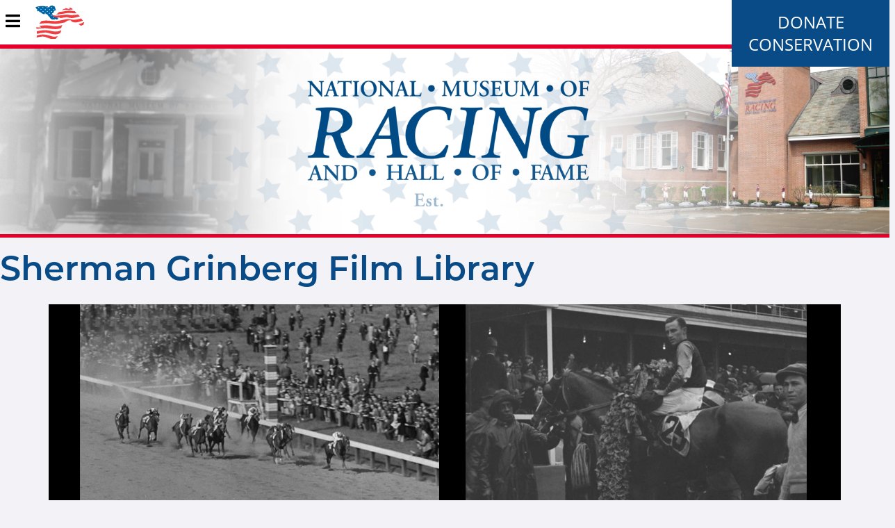

--- FILE ---
content_type: text/html; charset=utf-8
request_url: https://racingmuseum.org/exhibits/sherman-grinberg-film-library
body_size: 6290
content:
<!DOCTYPE html>
<html xml:lang="en" dir="ltr" data-toggler=".sidebar-visible" id="html">

  <head profile="http://www.w3.org/1999/xhtml/vocab">
    <meta http-equiv="Content-Type" content="text/html; charset=utf-8" />
<meta name="Generator" content="Drupal 7 (http://drupal.org)" />
<link rel="canonical" href="/exhibits/sherman-grinberg-film-library" />
<link rel="shortlink" href="/node/781" />
<meta name="robots" content="noimageindex" />
<link rel="shortcut icon" href="https://racingmuseum.org/sites/all/themes/custom/nmr_theme/favicon.ico" type="image/vnd.microsoft.icon" />
    <title>Sherman Grinberg Film Library | National Museum of Racing and Hall of Fame</title>
    <meta name="viewport" content="width=device-width, initial-scale=1.0"/>
    <style type="text/css" media="all">
@import url("https://racingmuseum.org/modules/system/system.base.css?t9h2s3");
@import url("https://racingmuseum.org/modules/system/system.menus.css?t9h2s3");
@import url("https://racingmuseum.org/modules/system/system.messages.css?t9h2s3");
@import url("https://racingmuseum.org/modules/system/system.theme.css?t9h2s3");
</style>
<style type="text/css" media="all">
@import url("https://racingmuseum.org/sites/all/modules/contrib/date/date_repeat_field/date_repeat_field.css?t9h2s3");
@import url("https://racingmuseum.org/modules/field/theme/field.css?t9h2s3");
@import url("https://racingmuseum.org/modules/node/node.css?t9h2s3");
@import url("https://racingmuseum.org/sites/all/modules/contrib/site_alert/css/site-alert.css?t9h2s3");
@import url("https://racingmuseum.org/modules/user/user.css?t9h2s3");
@import url("https://racingmuseum.org/sites/all/modules/contrib/views/css/views.css?t9h2s3");
@import url("https://racingmuseum.org/sites/all/modules/contrib/ckeditor/css/ckeditor.css?t9h2s3");
@import url("https://racingmuseum.org/sites/all/modules/contrib/media/modules/media_wysiwyg/css/media_wysiwyg.base.css?t9h2s3");
</style>
<style type="text/css" media="all">
@import url("https://racingmuseum.org/sites/all/modules/contrib/ctools/css/ctools.css?t9h2s3");
@import url("https://racingmuseum.org/sites/all/modules/contrib/panels/css/panels.css?t9h2s3");
</style>
<style type="text/css" media="all">
@import url("https://racingmuseum.org/sites/all/themes/custom/nmr_theme/scss/theme.css?t9h2s3");
</style>
    <script type="text/javascript" src="https://racingmuseum.org/misc/jquery.js?v=1.4.4"></script>
<script type="text/javascript" src="https://racingmuseum.org/misc/jquery-extend-3.4.0.js?v=1.4.4"></script>
<script type="text/javascript" src="https://racingmuseum.org/misc/jquery-html-prefilter-3.5.0-backport.js?v=1.4.4"></script>
<script type="text/javascript" src="https://racingmuseum.org/misc/jquery.once.js?v=1.2"></script>
<script type="text/javascript" src="https://racingmuseum.org/misc/drupal.js?t9h2s3"></script>
<script type="text/javascript" src="https://racingmuseum.org/sites/all/modules/contrib/admin_menu/admin_devel/admin_devel.js?t9h2s3"></script>
<script type="text/javascript" src="https://racingmuseum.org/sites/all/modules/contrib/google_analytics/googleanalytics.js?t9h2s3"></script>
<script type="text/javascript" src="https://www.googletagmanager.com/gtag/js?id=UA-53433706-1"></script>
<script type="text/javascript">
<!--//--><![CDATA[//><!--
window.dataLayer = window.dataLayer || [];function gtag(){dataLayer.push(arguments)};gtag("js", new Date());gtag("set", "developer_id.dMDhkMT", true);gtag("config", "UA-53433706-1", {"groups":"default","anonymize_ip":true});
//--><!]]>
</script>
<script type="text/javascript" src="https://racingmuseum.org/sites/all/modules/contrib/site_alert/site_alert.js?t9h2s3"></script>
<script type="text/javascript" src="https://racingmuseum.org/sites/all/themes/custom/nmr_theme/js/theme.js?t9h2s3"></script>
<script type="text/javascript">
<!--//--><![CDATA[//><!--
jQuery.extend(Drupal.settings, {"basePath":"\/","pathPrefix":"","setHasJsCookie":0,"ajaxPageState":{"theme":"nmr_theme","theme_token":"foJKQme7NwAevnJk_Oi8076PxJSbvYayVLe5qTVWUzM","js":{"sites\/all\/modules\/contrib\/copyprevention\/copyprevention.js":1,"misc\/jquery.js":1,"misc\/jquery-extend-3.4.0.js":1,"misc\/jquery-html-prefilter-3.5.0-backport.js":1,"misc\/jquery.once.js":1,"misc\/drupal.js":1,"sites\/all\/modules\/contrib\/admin_menu\/admin_devel\/admin_devel.js":1,"sites\/all\/modules\/contrib\/google_analytics\/googleanalytics.js":1,"https:\/\/www.googletagmanager.com\/gtag\/js?id=UA-53433706-1":1,"0":1,"sites\/all\/modules\/contrib\/site_alert\/site_alert.js":1,"sites\/all\/themes\/custom\/nmr_theme\/js\/theme.js":1},"css":{"modules\/system\/system.base.css":1,"modules\/system\/system.menus.css":1,"modules\/system\/system.messages.css":1,"modules\/system\/system.theme.css":1,"sites\/all\/modules\/contrib\/date\/date_repeat_field\/date_repeat_field.css":1,"modules\/field\/theme\/field.css":1,"modules\/node\/node.css":1,"sites\/all\/modules\/contrib\/site_alert\/css\/site-alert.css":1,"modules\/user\/user.css":1,"sites\/all\/modules\/contrib\/views\/css\/views.css":1,"sites\/all\/modules\/contrib\/ckeditor\/css\/ckeditor.css":1,"sites\/all\/modules\/contrib\/media\/modules\/media_wysiwyg\/css\/media_wysiwyg.base.css":1,"sites\/all\/modules\/contrib\/ctools\/css\/ctools.css":1,"sites\/all\/modules\/contrib\/panels\/css\/panels.css":1,"sites\/all\/themes\/custom\/nmr_theme\/scss\/theme.css":1}},"googleanalytics":{"account":["UA-53433706-1"],"trackOutbound":1,"trackMailto":1,"trackDownload":1,"trackDownloadExtensions":"7z|aac|arc|arj|asf|asx|avi|bin|csv|doc(x|m)?|dot(x|m)?|exe|flv|gif|gz|gzip|hqx|jar|jpe?g|js|mp(2|3|4|e?g)|mov(ie)?|msi|msp|pdf|phps|png|ppt(x|m)?|pot(x|m)?|pps(x|m)?|ppam|sld(x|m)?|thmx|qtm?|ra(m|r)?|sea|sit|tar|tgz|torrent|txt|wav|wma|wmv|wpd|xls(x|m|b)?|xlt(x|m)|xlam|xml|z|zip"},"siteAlert":{"timeout":"3600"},"copyprevention":{"body":{"contextmenu":"contextmenu"},"images":{"contextmenu":"contextmenu","transparentgif":"transparentgif"},"images_min_dimension":"150","transparentgif":"https:\/\/racingmuseum.org\/sites\/all\/modules\/contrib\/copyprevention\/transparent.gif"}});
//--><!]]>
</script>
    <script src="https://sky.blackbaudcdn.net/static/og-web-loader/1/main.js" data-envid="p-fffpRhepWkeaYaD1-3p37A" data-zone="usa"></script>

    <link rel="icon" href="/favicon.ico">
  </head>

  <body class="html not-front not-logged-in no-sidebars page-node page-node- page-node-781 node-type-exhibits  oncontextmenu="return false;"" id="body">
    
    <nav id="nav">
  <div class="title-bar" data-responsive-toggle="mainMenu" data-hide-for="large">
    <button class="fa fa-bars" type="button" data-toggle="mainMenu" />
    <a href="/"><img src="/sites/all/themes/custom/nmr_theme/images/nmrLogoRider.svg" width="70.92" height="59"/></a>
    <ul id="donate"><li class="first leaf"><a href="https://1049a.blackbaudhosting.com/1049a/Annual-Appeal" title="">Donate</a></li>
<li class="last leaf"><a href="https://racingmuseum.org/conservation" title="">Conservation </a></li>
</ul>  </div>
  <div class="top-bar" id="mainMenu">
    <ul class="dropdown menu" data-dropdown-menu><li><a href="/" class="menu-logo"></a></li><li class=""><span title="" class="nolink" tabindex="0">Visit</span><ul class="menu vertical"><li class=""><a href="/visit/hours-and-admission">Hours &amp; Admission</a></li>
<li class=""><a href="/visit/location">Location</a></li>
<li class=""><a href="/visit/tours" title="">Tours </a></li>
<li class=""><a href="/events" title="">Events</a></li>
<li class=""><a href="/museum/research-library">Research Library</a></li>
<li class=""><a href="/about/rentals">Rentals</a></li>
</ul></li>
<li class=""><span title="" class="nolink" tabindex="0">Museum</span><ul class="menu vertical"><li class=""><a href="/exhibits" title="">Galleries &amp; Exhibits</a></li>
</ul></li>
<li class=""><a href="/education" title="">Education</a></li>
<li class=""><a href="/support" title="">Support</a></li>
<li class=""><span title="" class="nolink" tabindex="0">Hall of Fame</span><ul class="menu vertical"><li class=""><a href="/node/118" title="">Nomination &amp; Election Procedures</a></li>
<li class=""><a href="/hall-of-fame" title="">Hall of Fame Inductees</a></li>
</ul></li>
<li class=""><span title="" class="nolink" tabindex="0">About</span><ul class="menu vertical"><li class=""><a href="/node/121">Board of Trustees</a></li>
<li class=""><a href="/about/mission-and-history">Mission and History</a></li>
<li class=""><a href="/publications" title="">Museum Publications</a></li>
<li class=""><a href="/about/news" title="">News</a></li>
<li class=""><a href="/about/joe-hirsch-media-roll-of-honor">Joe Hirsch Media Roll of Honor</a></li>
<li class=""><a href="/support/volunteer">Employment, Internship and Volunteer Opportunities</a></li>
</ul></li>
<li class="is-dropdown-submenu-non-parent giftshop"><a href="https://racingmuseum.mybigcommerce.com/" title="giftshop">Gift Shop</a></li>
<li class="is-dropdown-submenu-non-parent donate"><a href="https://1049a.blackbaudhosting.com/1049a/Annual-Appeal" title="donate">Donate</a></li>
</ul>  </div>
</nav>

<main>
  <div class="column row banner">
    <video class="bannerBackground" autoplay loop muted>
      <source src="/sites/all/themes/custom/nmr_theme/images/nmrBannerOther.mp4">
    </video>
    <!---<div class="filterOverlay"></div>--->
    <!---<img src="/sites/all/themes/custom/nmr_theme/images/nmrLogoWhite.svg" class="overlay-image hide-for-small-only">--->
    <img src="/sites/all/themes/custom/nmr_theme/images/nmrLogoNoRiderWhite.svg" class="overlay-image show-for-small-only">
  </div>
      <div class="site-alert"></div>  <div id="content" class="column row">
          <div class="nmr-content center">
        <div class="row">
          <div class="columns large-10 large-offset-1 end">
            <h1 class="page-title">Sherman Grinberg Film Library</h1>
          </div>
        </div>
      </div>
          
<div class="content">
    <div class="nmr-content center">
    <div class="row">
      <div class="columns large-10 large-offset-1 end">
        <div class="content left">
                      <script>
              (function ($) {
                //open the navigation items with external links in new tabs
                $(function() {
                  $('.exhibit-slides').slick({
                    arrows: false,
                    dots: true,
                    infinite: true,
                    slidesToShow: 1,
                    slidesToScroll: 1,
                    autoplay: true,
                    autoplaySpeed: 2000,
                    customPaging: function(slick,index) {
                      return '<a id="page-'+  (index + 1) +'"></a>';
                    }
                  });
                });
              }(jQuery));
            </script>
            <div class="column row center exhibit-slides">
                <div class="slide-content">
    <img src="https://racingmuseum.org/sites/default/files/exhibits/sliders/SGFL-Web-1140x400.jpg" width="1140" height="400" alt="1942 Preakness, won by Alsab; 1929 Kentucky Derby, won by Clyde Van Dusen and jockey Linus McAtee (Sherman Grinberg Film Library, still image from newsreels)" title="1942 Preakness, won by Alsab; 1929 Kentucky Derby, won by Clyde Van Dusen and jockey Linus McAtee (Sherman Grinberg Film Library, still images from newsreels)" />  </div>
            </div>
                      <p>The National Museum of Racing and Hall of Fame has partnered with the Sherman Grinberg Film Library to share digitized newsreel footage related to the history of Thoroughbred racing with the public. The Sherman Grinberg Film Library, located in Los Angeles, California, is one of the world’s oldest and largest privately held film archives, serving Hollywood and the world film community for more than 75 years. </p>

<p>The Film Library has more than 20 million feet of historic newsreel footage with content dating mostly from 1895 to 1957. The archive includes the historic Paramount Newsreels, first called Eyes of the World (silent era) and later Eyes and Ears of the World (the “talkies”). It also includes the American Pathé newsreel library, one of the oldest newsreel collections going back to 1897, the Industry on Parade series, Allied Artist Scenic stock footage, and over 3,500 mid-century television and movie theater commercials. </p>

<p>To date, the Sherman Grinberg Film Library has shared 200 videos with the Museum relating primarily to Hall of Fame members. These videos include the 1942 Preakness won by <a href="https://www.racingmuseum.org/hall-of-fame/horse/alsab-ky" target="_blank">Alsab</a>, 1940 Belmont Stakes won by <a href="https://www.racingmuseum.org/hall-of-fame/horse/bimelech-ky" target="_blank">Bimelech</a>, 1936 Belmont won by <a href="https://www.racingmuseum.org/hall-of-fame/horse/granville-ky" target="_blank">Granville</a>, 1929 Kentucky Derby won by jockey <a href="https://www.racingmuseum.org/hall-of-fame/jockey/j-linus-pony-mcatee" target="_blank">Linus McAtee</a>, 1949 Kentucky Derby won by jockey <a href="https://www.racingmuseum.org/hall-of-fame/jockey/steve-brooks" target="_blank">Steve Brooks</a>, among many others. The Museum will be able to use these videos in future exhibitions, special events, and social media posts. Additionally, researchers and educators can request access to other film reels in the Museum’s Sherman Grinberg Film Library holdings for educational purposes. </p>

<p>You can find a full list of the videos the Sherman Grinberg Film Library has shared with the Museum <a href="https://racingmuseum.org/sites/default/files/NMR-SGFL_VideoList.pdf" target="_blank">here</a>. To view these videos and find more, please visit <a href="https://www.shermangrinberg.com/wp/" target="_blank">shermangrinberg.com</a>.    </p>

<p class="rtecenter"> </p>
        </div>
      </div>
    </div>
      </div>
</div>
  </div>
  <div class="column row footer-slides" data-equalizer data-equalize-by-row="true">
    <div class="slide-content" data-equalizer-watch>
      
          <img src="https://racingmuseum.org/sites/default/files/foot.jpg" width="329" height="247" alt="" />    
          <h4>What it Takes: Journey to the Hall of Fame</h4>    
          <div class="destination-url">
  /exhibits/hall-fame</div>
    </div>
  <div class="slide-content" data-equalizer-watch>
      
          <img src="https://racingmuseum.org/sites/default/files/PF%20slider%20image.jpg" width="329" height="247" alt="" />    
          <h4>Current Special Exhibitions</h4>    
          <div class="destination-url">
  /exhibits#special</div>
    </div>
  <div class="slide-content" data-equalizer-watch>
      
          <img src="https://racingmuseum.org/sites/default/files/MOW%20window_0.jpg" width="329" height="247" alt="" />    
          <h4>Racing History Blog</h4>    
          <div class="destination-url">
  /about/blog</div>
    </div>
  <div class="slide-content" data-equalizer-watch>
      
          <img src="https://racingmuseum.org/sites/default/files/GiftShop.jpg" width="329" height="247" alt="Gift Shop" />    
          <h4>Check out the Museum Gift Shop! </h4>    
          <div class="destination-url">
  https://racingmuseum.mybigcommerce.com/</div>
    </div>
</div>
  </div>
  <div class="column row support">
    <a href="/support/membership">
      <div class="hide-for-small-only">
        Become A Museum Member
      </div>
      <div class="show-for-small-only">
        Become A Member
      </div>
    </a>
  </div>
  <div class="video-popup video-popup-hidden">
    <div class="video-overlay video-overlay-hidden">
      <div class="video-box">
        <div class="fa-solid fa-times-circle video-close"></div>
        <iframe src="" allow="autoplay; fullscreen; picture-in-picture"></iframe>
      </div>
    </div>
  </div>
</main>
<footer>
  <div class="row footer-navigation">
    <div class="nmr-content center footer-content">
            <div class="row footer-features">
        <div class="columns small-12 medium-4 word-style-1">
          <i class="fas fa-map-marker-alt"></i>
          <span class="word-style-3">Location</span><br/>
          191 Union Avenue<br/>
          Saratoga Springs, NY 12866<br/>
          Phone: 518.584.0400
        </div>
        <div class="columns small-12 medium-4 medium-push-4 word-style-1">
          <i class="fas fa-clock"></i>
            <span class="word-style-3" >Hours</span>
<div>10 a.m. to 4 p.m.Wednesday through Sunday<br />
Closed Monday and Tuesday </div>
        </div>
        <div class="columns small-12 medium-4 medium-pull-4">
          <img src="/sites/all/themes/custom/nmr_theme/images/nmrLogoRider.svg" alt="National Museum of Racing">
          <br/>
          <a href="https://www.facebook.com/NMRHOF/" target="_blank"><i class="fab fa-facebook-square social-media"></i></a>
          <a href="https://www.instagram.com/nmrhof" target="_blank"><i class="fab fa-instagram social-media"></i></a>
          <a href="https://twitter.com/nmrhof" target="_blank"><i class="fab fa-twitter-square social-media"></i></a>
          <a href="https://www.youtube.com/user/nmrhof" target="_blank"><i class="fab fa-youtube social-media"></i></a>
        </div>
      </div>
    </div>
  </div>
  <div class="column row footer-copyright center">
    <p>
      &copy; 2026 National Museum of Racing and Hall of Fame. All rights reserved.
      <br/>
      The Terms of Use also expressly prohibit the republication or dissemination of the contents of this website without the prior written consent of the National Museum of Racing and Hall of Fame.
      <br/>
      Design and development by <a href="http://www.tjctechnology.com/" class="tjcis">TJC Technology Services, Inc.</a>
    </p>
    <img src="/sites/all/themes/custom/nmr_theme/images/tjcisLogo.svg" alt="The Jockey Club Technology Services">
  </div>
</footer>

    <script type="text/javascript" src="https://racingmuseum.org/sites/all/modules/contrib/copyprevention/copyprevention.js?t9h2s3"></script>
  </body>

</html>


--- FILE ---
content_type: application/javascript
request_url: https://racingmuseum.org/sites/all/themes/custom/nmr_theme/js/theme.js?t9h2s3
body_size: 558348
content:
function formatWithCommas(t){t=t.toString().split(".");return t[0]=t[0].replace(/\B(?=(\d{3})+(?!\d))/g,","),t.join(".")}function setAutoPlay(t){return t=t+(t.includes("?")?"&":"?")+"autoplay=1&title=0&byline=0&portrait=0"}!function(t,e){"object"==typeof module&&"object"==typeof module.exports?module.exports=t.document?e(t,!0):function(t){if(t.document)return e(t);throw new Error("jQuery requires a window with a document")}:e(t)}("undefined"!=typeof window?window:this,function(x,L){function y(t){return"function"==typeof t&&"number"!=typeof t.nodeType&&"function"!=typeof t.item}function R(t){return null!=t&&t===t.window}var e=[],I=Object.getPrototypeOf,a=e.slice,F=e.flat?function(t){return e.flat.call(t)}:function(t){return e.concat.apply([],t)},H=e.push,b=e.indexOf,q={},N=q.toString,B=q.hasOwnProperty,W=B.toString,V=W.call(Object),g={},k=x.document,Y={type:!0,src:!0,nonce:!0,noModule:!0};function U(t,e,i){var n,o,r=(i=i||k).createElement("script");if(r.text=t,e)for(n in Y)(o=e[n]||e.getAttribute&&e.getAttribute(n))&&r.setAttribute(n,o);i.head.appendChild(r).parentNode.removeChild(r)}function G(t){return null==t?t+"":"object"==typeof t||"function"==typeof t?q[N.call(t)]||"object":typeof t}var t="3.7.1",X=/HTML$/i,C=function(t,e){return new C.fn.init(t,e)};function Q(t){var e=!!t&&"length"in t&&t.length,i=G(t);return!y(t)&&!R(t)&&("array"===i||0===e||"number"==typeof e&&0<e&&e-1 in t)}function w(t,e){return t.nodeName&&t.nodeName.toLowerCase()===e.toLowerCase()}C.fn=C.prototype={jquery:t,constructor:C,length:0,toArray:function(){return a.call(this)},get:function(t){return null==t?a.call(this):t<0?this[t+this.length]:this[t]},pushStack:function(t){t=C.merge(this.constructor(),t);return t.prevObject=this,t},each:function(t){return C.each(this,t)},map:function(i){return this.pushStack(C.map(this,function(t,e){return i.call(t,e,t)}))},slice:function(){return this.pushStack(a.apply(this,arguments))},first:function(){return this.eq(0)},last:function(){return this.eq(-1)},even:function(){return this.pushStack(C.grep(this,function(t,e){return(e+1)%2}))},odd:function(){return this.pushStack(C.grep(this,function(t,e){return e%2}))},eq:function(t){var e=this.length,t=+t+(t<0?e:0);return this.pushStack(0<=t&&t<e?[this[t]]:[])},end:function(){return this.prevObject||this.constructor()},push:H,sort:e.sort,splice:e.splice},C.extend=C.fn.extend=function(){var t,e,i,n,o,r=arguments[0]||{},s=1,a=arguments.length,l=!1;for("boolean"==typeof r&&(l=r,r=arguments[s]||{},s++),"object"==typeof r||y(r)||(r={}),s===a&&(r=this,s--);s<a;s++)if(null!=(t=arguments[s]))for(e in t)i=t[e],"__proto__"!==e&&r!==i&&(l&&i&&(C.isPlainObject(i)||(n=Array.isArray(i)))?(o=r[e],o=n&&!Array.isArray(o)?[]:n||C.isPlainObject(o)?o:{},n=!1,r[e]=C.extend(l,o,i)):void 0!==i&&(r[e]=i));return r},C.extend({expando:"jQuery"+(t+Math.random()).replace(/\D/g,""),isReady:!0,error:function(t){throw new Error(t)},noop:function(){},isPlainObject:function(t){return!(!t||"[object Object]"!==N.call(t)||(t=I(t))&&("function"!=typeof(t=B.call(t,"constructor")&&t.constructor)||W.call(t)!==V))},isEmptyObject:function(t){for(var e in t)return!1;return!0},globalEval:function(t,e,i){U(t,{nonce:e&&e.nonce},i)},each:function(t,e){var i,n=0;if(Q(t))for(i=t.length;n<i&&!1!==e.call(t[n],n,t[n]);n++);else for(n in t)if(!1===e.call(t[n],n,t[n]))break;return t},text:function(t){var e,i="",n=0,o=t.nodeType;if(!o)for(;e=t[n++];)i+=C.text(e);return 1===o||11===o?t.textContent:9===o?t.documentElement.textContent:3===o||4===o?t.nodeValue:i},makeArray:function(t,e){e=e||[];return null!=t&&(Q(Object(t))?C.merge(e,"string"==typeof t?[t]:t):H.call(e,t)),e},inArray:function(t,e,i){return null==e?-1:b.call(e,t,i)},isXMLDoc:function(t){var e=t&&t.namespaceURI,t=t&&(t.ownerDocument||t).documentElement;return!X.test(e||t&&t.nodeName||"HTML")},merge:function(t,e){for(var i=+e.length,n=0,o=t.length;n<i;n++)t[o++]=e[n];return t.length=o,t},grep:function(t,e,i){for(var n=[],o=0,r=t.length,s=!i;o<r;o++)!e(t[o],o)!=s&&n.push(t[o]);return n},map:function(t,e,i){var n,o,r=0,s=[];if(Q(t))for(n=t.length;r<n;r++)null!=(o=e(t[r],r,i))&&s.push(o);else for(r in t)null!=(o=e(t[r],r,i))&&s.push(o);return F(s)},guid:1,support:g}),"function"==typeof Symbol&&(C.fn[Symbol.iterator]=e[Symbol.iterator]),C.each("Boolean Number String Function Array Date RegExp Object Error Symbol".split(" "),function(t,e){q["[object "+e+"]"]=e.toLowerCase()});var K=e.pop,Z=e.sort,J=e.splice,i="[\\x20\\t\\r\\n\\f]",tt=new RegExp("^"+i+"+|((?:^|[^\\\\])(?:\\\\.)*)"+i+"+$","g"),et=(C.contains=function(t,e){e=e&&e.parentNode;return t===e||!(!e||1!==e.nodeType||!(t.contains?t.contains(e):t.compareDocumentPosition&&16&t.compareDocumentPosition(e)))},/([\0-\x1f\x7f]|^-?\d)|^-$|[^\x80-\uFFFF\w-]/g);function it(t,e){return e?"\0"===t?"�":t.slice(0,-1)+"\\"+t.charCodeAt(t.length-1).toString(16)+" ":"\\"+t}C.escapeSelector=function(t){return(t+"").replace(et,it)};var nt,_,ot,rt,st,T,n,S,h,at,o=k,lt=H,$=lt,O=C.expando,j=0,ct=0,ut=jt(),dt=jt(),ht=jt(),ft=jt(),pt=function(t,e){return t===e&&(st=!0),0},gt="checked|selected|async|autofocus|autoplay|controls|defer|disabled|hidden|ismap|loop|multiple|open|readonly|required|scoped",t="(?:\\\\[\\da-fA-F]{1,6}"+i+"?|\\\\[^\\r\\n\\f]|[\\w-]|[^\0-\\x7f])+",r="\\["+i+"*("+t+")(?:"+i+"*([*^$|!~]?=)"+i+"*(?:'((?:\\\\.|[^\\\\'])*)'|\"((?:\\\\.|[^\\\\\"])*)\"|("+t+"))|)"+i+"*\\]",s=":("+t+")(?:\\((('((?:\\\\.|[^\\\\'])*)'|\"((?:\\\\.|[^\\\\\"])*)\")|((?:\\\\.|[^\\\\()[\\]]|"+r+")*)|.*)\\)|)",mt=new RegExp(i+"+","g"),vt=new RegExp("^"+i+"*,"+i+"*"),yt=new RegExp("^"+i+"*([>+~]|"+i+")"+i+"*"),bt=new RegExp(i+"|>"),wt=new RegExp(s),xt=new RegExp("^"+t+"$"),kt={ID:new RegExp("^#("+t+")"),CLASS:new RegExp("^\\.("+t+")"),TAG:new RegExp("^("+t+"|[*])"),ATTR:new RegExp("^"+r),PSEUDO:new RegExp("^"+s),CHILD:new RegExp("^:(only|first|last|nth|nth-last)-(child|of-type)(?:\\("+i+"*(even|odd|(([+-]|)(\\d*)n|)"+i+"*(?:([+-]|)"+i+"*(\\d+)|))"+i+"*\\)|)","i"),bool:new RegExp("^(?:"+gt+")$","i"),needsContext:new RegExp("^"+i+"*[>+~]|:(even|odd|eq|gt|lt|nth|first|last)(?:\\("+i+"*((?:-\\d)?\\d*)"+i+"*\\)|)(?=[^-]|$)","i")},Ct=/^(?:input|select|textarea|button)$/i,_t=/^h\d$/i,Tt=/^(?:#([\w-]+)|(\w+)|\.([\w-]+))$/,St=/[+~]/,d=new RegExp("\\\\[\\da-fA-F]{1,6}"+i+"?|\\\\([^\\r\\n\\f])","g"),f=function(t,e){t="0x"+t.slice(1)-65536;return e||(t<0?String.fromCharCode(65536+t):String.fromCharCode(t>>10|55296,1023&t|56320))},$t=function(){Dt()},Ot=It(function(t){return!0===t.disabled&&w(t,"fieldset")},{dir:"parentNode",next:"legend"});try{$.apply(e=a.call(o.childNodes),o.childNodes),e[o.childNodes.length].nodeType}catch(t){$={apply:function(t,e){lt.apply(t,a.call(e))},call:function(t){lt.apply(t,a.call(arguments,1))}}}function M(e,t,i,n){var o,r,s,a,l,c,u=t&&t.ownerDocument,d=t?t.nodeType:9;if(i=i||[],"string"!=typeof e||!e||1!==d&&9!==d&&11!==d)return i;if(!n&&(Dt(t),t=t||T,S)){if(11!==d&&(a=Tt.exec(e)))if(o=a[1]){if(9===d){if(!(c=t.getElementById(o)))return i;if(c.id===o)return $.call(i,c),i}else if(u&&(c=u.getElementById(o))&&M.contains(t,c)&&c.id===o)return $.call(i,c),i}else{if(a[2])return $.apply(i,t.getElementsByTagName(e)),i;if((o=a[3])&&t.getElementsByClassName)return $.apply(i,t.getElementsByClassName(o)),i}if(!(ft[e+" "]||h&&h.test(e))){if(c=e,u=t,1===d&&(bt.test(e)||yt.test(e))){for((u=St.test(e)&&zt(t.parentNode)||t)==t&&g.scope||((s=t.getAttribute("id"))?s=C.escapeSelector(s):t.setAttribute("id",s=O)),r=(l=Lt(e)).length;r--;)l[r]=(s?"#"+s:":scope")+" "+Rt(l[r]);c=l.join(",")}try{return $.apply(i,u.querySelectorAll(c)),i}catch(t){ft(e,!0)}finally{s===O&&t.removeAttribute("id")}}}return Wt(e.replace(tt,"$1"),t,i,n)}function jt(){var i=[];function n(t,e){return i.push(t+" ")>_.cacheLength&&delete n[i.shift()],n[t+" "]=e}return n}function l(t){return t[O]=!0,t}function Mt(t){var e=T.createElement("fieldset");try{return!!t(e)}catch(t){return!1}finally{e.parentNode&&e.parentNode.removeChild(e)}}function At(e){return function(t){return"form"in t?t.parentNode&&!1===t.disabled?"label"in t?"label"in t.parentNode?t.parentNode.disabled===e:t.disabled===e:t.isDisabled===e||t.isDisabled!==!e&&Ot(t)===e:t.disabled===e:"label"in t&&t.disabled===e}}function Pt(s){return l(function(r){return r=+r,l(function(t,e){for(var i,n=s([],t.length,r),o=n.length;o--;)t[i=n[o]]&&(t[i]=!(e[i]=t[i]))})})}function zt(t){return t&&void 0!==t.getElementsByTagName&&t}function Dt(t){var t=t?t.ownerDocument||t:o;return t!=T&&9===t.nodeType&&t.documentElement&&(n=(T=t).documentElement,S=!C.isXMLDoc(T),at=n.matches||n.webkitMatchesSelector||n.msMatchesSelector,n.msMatchesSelector&&o!=T&&(t=T.defaultView)&&t.top!==t&&t.addEventListener("unload",$t),g.getById=Mt(function(t){return n.appendChild(t).id=C.expando,!T.getElementsByName||!T.getElementsByName(C.expando).length}),g.disconnectedMatch=Mt(function(t){return at.call(t,"*")}),g.scope=Mt(function(){return T.querySelectorAll(":scope")}),g.cssHas=Mt(function(){try{T.querySelector(":has(*,:jqfake)")}catch(t){return 1}}),g.getById?(_.filter.ID=function(t){var e=t.replace(d,f);return function(t){return t.getAttribute("id")===e}},_.find.ID=function(t,e){if(void 0!==e.getElementById&&S)return(e=e.getElementById(t))?[e]:[]}):(_.filter.ID=function(t){var e=t.replace(d,f);return function(t){t=void 0!==t.getAttributeNode&&t.getAttributeNode("id");return t&&t.value===e}},_.find.ID=function(t,e){if(void 0!==e.getElementById&&S){var i,n,o,r=e.getElementById(t);if(r){if((i=r.getAttributeNode("id"))&&i.value===t)return[r];for(o=e.getElementsByName(t),n=0;r=o[n++];)if((i=r.getAttributeNode("id"))&&i.value===t)return[r]}return[]}}),_.find.TAG=function(t,e){return void 0!==e.getElementsByTagName?e.getElementsByTagName(t):e.querySelectorAll(t)},_.find.CLASS=function(t,e){if(void 0!==e.getElementsByClassName&&S)return e.getElementsByClassName(t)},h=[],Mt(function(t){var e;n.appendChild(t).innerHTML="<a id='"+O+"' href='' disabled='disabled'></a><select id='"+O+"-\r\\' disabled='disabled'><option selected=''></option></select>",t.querySelectorAll("[selected]").length||h.push("\\["+i+"*(?:value|"+gt+")"),t.querySelectorAll("[id~="+O+"-]").length||h.push("~="),t.querySelectorAll("a#"+O+"+*").length||h.push(".#.+[+~]"),t.querySelectorAll(":checked").length||h.push(":checked"),(e=T.createElement("input")).setAttribute("type","hidden"),t.appendChild(e).setAttribute("name","D"),n.appendChild(t).disabled=!0,2!==t.querySelectorAll(":disabled").length&&h.push(":enabled",":disabled"),(e=T.createElement("input")).setAttribute("name",""),t.appendChild(e),t.querySelectorAll("[name='']").length||h.push("\\["+i+"*name"+i+"*="+i+"*(?:''|\"\")")}),g.cssHas||h.push(":has"),h=h.length&&new RegExp(h.join("|")),pt=function(t,e){var i;return t===e?(st=!0,0):(i=!t.compareDocumentPosition-!e.compareDocumentPosition)||(1&(i=(t.ownerDocument||t)==(e.ownerDocument||e)?t.compareDocumentPosition(e):1)||!g.sortDetached&&e.compareDocumentPosition(t)===i?t===T||t.ownerDocument==o&&M.contains(o,t)?-1:e===T||e.ownerDocument==o&&M.contains(o,e)?1:rt?b.call(rt,t)-b.call(rt,e):0:4&i?-1:1)}),T}for(nt in M.matches=function(t,e){return M(t,null,null,e)},M.matchesSelector=function(t,e){if(Dt(t),S&&!ft[e+" "]&&(!h||!h.test(e)))try{var i=at.call(t,e);if(i||g.disconnectedMatch||t.document&&11!==t.document.nodeType)return i}catch(t){ft(e,!0)}return 0<M(e,T,null,[t]).length},M.contains=function(t,e){return(t.ownerDocument||t)!=T&&Dt(t),C.contains(t,e)},M.attr=function(t,e){(t.ownerDocument||t)!=T&&Dt(t);var i=_.attrHandle[e.toLowerCase()],i=i&&B.call(_.attrHandle,e.toLowerCase())?i(t,e,!S):void 0;return void 0!==i?i:t.getAttribute(e)},M.error=function(t){throw new Error("Syntax error, unrecognized expression: "+t)},C.uniqueSort=function(t){var e,i=[],n=0,o=0;if(st=!g.sortStable,rt=!g.sortStable&&a.call(t,0),Z.call(t,pt),st){for(;e=t[o++];)e===t[o]&&(n=i.push(o));for(;n--;)J.call(t,i[n],1)}return rt=null,t},C.fn.uniqueSort=function(){return this.pushStack(C.uniqueSort(a.apply(this)))},(_=C.expr={cacheLength:50,createPseudo:l,match:kt,attrHandle:{},find:{},relative:{">":{dir:"parentNode",first:!0}," ":{dir:"parentNode"},"+":{dir:"previousSibling",first:!0},"~":{dir:"previousSibling"}},preFilter:{ATTR:function(t){return t[1]=t[1].replace(d,f),t[3]=(t[3]||t[4]||t[5]||"").replace(d,f),"~="===t[2]&&(t[3]=" "+t[3]+" "),t.slice(0,4)},CHILD:function(t){return t[1]=t[1].toLowerCase(),"nth"===t[1].slice(0,3)?(t[3]||M.error(t[0]),t[4]=+(t[4]?t[5]+(t[6]||1):2*("even"===t[3]||"odd"===t[3])),t[5]=+(t[7]+t[8]||"odd"===t[3])):t[3]&&M.error(t[0]),t},PSEUDO:function(t){var e,i=!t[6]&&t[2];return kt.CHILD.test(t[0])?null:(t[3]?t[2]=t[4]||t[5]||"":i&&wt.test(i)&&(e=(e=Lt(i,!0))&&i.indexOf(")",i.length-e)-i.length)&&(t[0]=t[0].slice(0,e),t[2]=i.slice(0,e)),t.slice(0,3))}},filter:{TAG:function(t){var e=t.replace(d,f).toLowerCase();return"*"===t?function(){return!0}:function(t){return w(t,e)}},CLASS:function(t){var e=ut[t+" "];return e||(e=new RegExp("(^|"+i+")"+t+"("+i+"|$)"))&&ut(t,function(t){return e.test("string"==typeof t.className&&t.className||void 0!==t.getAttribute&&t.getAttribute("class")||"")})},ATTR:function(e,i,n){return function(t){t=M.attr(t,e);return null==t?"!="===i:!i||(t+="","="===i?t===n:"!="===i?t!==n:"^="===i?n&&0===t.indexOf(n):"*="===i?n&&-1<t.indexOf(n):"$="===i?n&&t.slice(-n.length)===n:"~="===i?-1<(" "+t.replace(mt," ")+" ").indexOf(n):"|="===i&&(t===n||t.slice(0,n.length+1)===n+"-"))}},CHILD:function(f,t,e,p,g){var m="nth"!==f.slice(0,3),v="last"!==f.slice(-4),y="of-type"===t;return 1===p&&0===g?function(t){return!!t.parentNode}:function(t,e,i){var n,o,r,s,a,l=m!=v?"nextSibling":"previousSibling",c=t.parentNode,u=y&&t.nodeName.toLowerCase(),d=!i&&!y,h=!1;if(c){if(m){for(;l;){for(r=t;r=r[l];)if(y?w(r,u):1===r.nodeType)return!1;a=l="only"===f&&!a&&"nextSibling"}return!0}if(a=[v?c.firstChild:c.lastChild],v&&d){for(h=(s=(n=(o=c[O]||(c[O]={}))[f]||[])[0]===j&&n[1])&&n[2],r=s&&c.childNodes[s];r=++s&&r&&r[l]||(h=s=0,a.pop());)if(1===r.nodeType&&++h&&r===t){o[f]=[j,s,h];break}}else if(!1===(h=d?s=(n=(o=t[O]||(t[O]={}))[f]||[])[0]===j&&n[1]:h))for(;(r=++s&&r&&r[l]||(h=s=0,a.pop()))&&((y?!w(r,u):1!==r.nodeType)||!++h||(d&&((o=r[O]||(r[O]={}))[f]=[j,h]),r!==t)););return(h-=g)===p||h%p==0&&0<=h/p}}},PSEUDO:function(t,r){var e,s=_.pseudos[t]||_.setFilters[t.toLowerCase()]||M.error("unsupported pseudo: "+t);return s[O]?s(r):1<s.length?(e=[t,t,"",r],_.setFilters.hasOwnProperty(t.toLowerCase())?l(function(t,e){for(var i,n=s(t,r),o=n.length;o--;)t[i=b.call(t,n[o])]=!(e[i]=n[o])}):function(t){return s(t,0,e)}):s}},pseudos:{not:l(function(t){var n=[],o=[],a=Bt(t.replace(tt,"$1"));return a[O]?l(function(t,e,i,n){for(var o,r=a(t,null,n,[]),s=t.length;s--;)(o=r[s])&&(t[s]=!(e[s]=o))}):function(t,e,i){return n[0]=t,a(n,null,i,o),n[0]=null,!o.pop()}}),has:l(function(e){return function(t){return 0<M(e,t).length}}),contains:l(function(e){return e=e.replace(d,f),function(t){return-1<(t.textContent||C.text(t)).indexOf(e)}}),lang:l(function(i){return xt.test(i||"")||M.error("unsupported lang: "+i),i=i.replace(d,f).toLowerCase(),function(t){var e;do{if(e=S?t.lang:t.getAttribute("xml:lang")||t.getAttribute("lang"))return(e=e.toLowerCase())===i||0===e.indexOf(i+"-")}while((t=t.parentNode)&&1===t.nodeType);return!1}}),target:function(t){var e=x.location&&x.location.hash;return e&&e.slice(1)===t.id},root:function(t){return t===n},focus:function(t){return t===function(){try{return T.activeElement}catch(t){}}()&&T.hasFocus()&&!!(t.type||t.href||~t.tabIndex)},enabled:At(!1),disabled:At(!0),checked:function(t){return w(t,"input")&&!!t.checked||w(t,"option")&&!!t.selected},selected:function(t){return t.parentNode&&t.parentNode.selectedIndex,!0===t.selected},empty:function(t){for(t=t.firstChild;t;t=t.nextSibling)if(t.nodeType<6)return!1;return!0},parent:function(t){return!_.pseudos.empty(t)},header:function(t){return _t.test(t.nodeName)},input:function(t){return Ct.test(t.nodeName)},button:function(t){return w(t,"input")&&"button"===t.type||w(t,"button")},text:function(t){return w(t,"input")&&"text"===t.type&&(null==(t=t.getAttribute("type"))||"text"===t.toLowerCase())},first:Pt(function(){return[0]}),last:Pt(function(t,e){return[e-1]}),eq:Pt(function(t,e,i){return[i<0?i+e:i]}),even:Pt(function(t,e){for(var i=0;i<e;i+=2)t.push(i);return t}),odd:Pt(function(t,e){for(var i=1;i<e;i+=2)t.push(i);return t}),lt:Pt(function(t,e,i){for(var n=i<0?i+e:e<i?e:i;0<=--n;)t.push(n);return t}),gt:Pt(function(t,e,i){for(var n=i<0?i+e:i;++n<e;)t.push(n);return t})}}).pseudos.nth=_.pseudos.eq,{radio:!0,checkbox:!0,file:!0,password:!0,image:!0})_.pseudos[nt]=function(e){return function(t){return w(t,"input")&&t.type===e}}(nt);for(nt in{submit:!0,reset:!0})_.pseudos[nt]=function(e){return function(t){return(w(t,"input")||w(t,"button"))&&t.type===e}}(nt);function Et(){}function Lt(t,e){var i,n,o,r,s,a,l,c=dt[t+" "];if(c)return e?0:c.slice(0);for(s=t,a=[],l=_.preFilter;s;){for(r in i&&!(n=vt.exec(s))||(n&&(s=s.slice(n[0].length)||s),a.push(o=[])),i=!1,(n=yt.exec(s))&&(i=n.shift(),o.push({value:i,type:n[0].replace(tt," ")}),s=s.slice(i.length)),_.filter)!(n=kt[r].exec(s))||l[r]&&!(n=l[r](n))||(i=n.shift(),o.push({value:i,type:r,matches:n}),s=s.slice(i.length));if(!i)break}return e?s.length:s?M.error(t):dt(t,a).slice(0)}function Rt(t){for(var e=0,i=t.length,n="";e<i;e++)n+=t[e].value;return n}function It(s,t,e){var a=t.dir,l=t.next,c=l||a,u=e&&"parentNode"===c,d=ct++;return t.first?function(t,e,i){for(;t=t[a];)if(1===t.nodeType||u)return s(t,e,i);return!1}:function(t,e,i){var n,o,r=[j,d];if(i){for(;t=t[a];)if((1===t.nodeType||u)&&s(t,e,i))return!0}else for(;t=t[a];)if(1===t.nodeType||u)if(o=t[O]||(t[O]={}),l&&w(t,l))t=t[a]||t;else{if((n=o[c])&&n[0]===j&&n[1]===d)return r[2]=n[2];if((o[c]=r)[2]=s(t,e,i))return!0}return!1}}function Ft(o){return 1<o.length?function(t,e,i){for(var n=o.length;n--;)if(!o[n](t,e,i))return!1;return!0}:o[0]}function Ht(t,e,i,n,o){for(var r,s=[],a=0,l=t.length,c=null!=e;a<l;a++)!(r=t[a])||i&&!i(r,n,o)||(s.push(r),c&&e.push(a));return s}function qt(f,p,g,m,v,t){return m&&!m[O]&&(m=qt(m)),v&&!v[O]&&(v=qt(v,t)),l(function(t,e,i,n){var o,r,s,a,l=[],c=[],u=e.length,d=t||function(t,e,i){for(var n=0,o=e.length;n<o;n++)M(t,e[n],i);return i}(p||"*",i.nodeType?[i]:i,[]),h=!f||!t&&p?d:Ht(d,l,f,i,n);if(g?g(h,a=v||(t?f:u||m)?[]:e,i,n):a=h,m)for(o=Ht(a,c),m(o,[],i,n),r=o.length;r--;)(s=o[r])&&(a[c[r]]=!(h[c[r]]=s));if(t){if(v||f){if(v){for(o=[],r=a.length;r--;)(s=a[r])&&o.push(h[r]=s);v(null,a=[],o,n)}for(r=a.length;r--;)(s=a[r])&&-1<(o=v?b.call(t,s):l[r])&&(t[o]=!(e[o]=s))}}else a=Ht(a===e?a.splice(u,a.length):a),v?v(null,e,a,n):$.apply(e,a)})}function Nt(m,v){function t(t,e,i,n,o){var r,s,a,l=0,c="0",u=t&&[],d=[],h=ot,f=t||b&&_.find.TAG("*",o),p=j+=null==h?1:Math.random()||.1,g=f.length;for(o&&(ot=e==T||e||o);c!==g&&null!=(r=f[c]);c++){if(b&&r){for(s=0,e||r.ownerDocument==T||(Dt(r),i=!S);a=m[s++];)if(a(r,e||T,i)){$.call(n,r);break}o&&(j=p)}y&&((r=!a&&r)&&l--,t)&&u.push(r)}if(l+=c,y&&c!==l){for(s=0;a=v[s++];)a(u,d,e,i);if(t){if(0<l)for(;c--;)u[c]||d[c]||(d[c]=K.call(n));d=Ht(d)}$.apply(n,d),o&&!t&&0<d.length&&1<l+v.length&&C.uniqueSort(n)}return o&&(j=p,ot=h),u}var y=0<v.length,b=0<m.length;return y?l(t):t}function Bt(t,e){var i,n=[],o=[],r=ht[t+" "];if(!r){for(i=(e=e||Lt(t)).length;i--;)((r=function t(e){for(var n,i,o,r=e.length,s=_.relative[e[0].type],a=s||_.relative[" "],l=s?1:0,c=It(function(t){return t===n},a,!0),u=It(function(t){return-1<b.call(n,t)},a,!0),d=[function(t,e,i){return t=!s&&(i||e!=ot)||((n=e).nodeType?c:u)(t,e,i),n=null,t}];l<r;l++)if(i=_.relative[e[l].type])d=[It(Ft(d),i)];else{if((i=_.filter[e[l].type].apply(null,e[l].matches))[O]){for(o=++l;o<r&&!_.relative[e[o].type];o++);return qt(1<l&&Ft(d),1<l&&Rt(e.slice(0,l-1).concat({value:" "===e[l-2].type?"*":""})).replace(tt,"$1"),i,l<o&&t(e.slice(l,o)),o<r&&t(e=e.slice(o)),o<r&&Rt(e))}d.push(i)}return Ft(d)}(e[i]))[O]?n:o).push(r);(r=ht(t,Nt(o,n))).selector=t}return r}function Wt(t,e,i,n){var o,r,s,a,l,c="function"==typeof t&&t,u=!n&&Lt(t=c.selector||t);if(i=i||[],1===u.length){if(2<(r=u[0]=u[0].slice(0)).length&&"ID"===(s=r[0]).type&&9===e.nodeType&&S&&_.relative[r[1].type]){if(!(e=(_.find.ID(s.matches[0].replace(d,f),e)||[])[0]))return i;c&&(e=e.parentNode),t=t.slice(r.shift().value.length)}for(o=kt.needsContext.test(t)?0:r.length;o--&&(s=r[o],!_.relative[a=s.type]);)if((l=_.find[a])&&(n=l(s.matches[0].replace(d,f),St.test(r[0].type)&&zt(e.parentNode)||e))){if(r.splice(o,1),t=n.length&&Rt(r))break;return $.apply(i,n),i}}return(c||Bt(t,u))(n,e,!S,i,!e||St.test(t)&&zt(e.parentNode)||e),i}Et.prototype=_.filters=_.pseudos,_.setFilters=new Et,g.sortStable=O.split("").sort(pt).join("")===O,Dt(),g.sortDetached=Mt(function(t){return 1&t.compareDocumentPosition(T.createElement("fieldset"))}),C.find=M,C.expr[":"]=C.expr.pseudos,C.unique=C.uniqueSort,M.compile=Bt,M.select=Wt,M.setDocument=Dt,M.tokenize=Lt,M.escape=C.escapeSelector,M.getText=C.text,M.isXML=C.isXMLDoc,M.selectors=C.expr,M.support=C.support,M.uniqueSort=C.uniqueSort;function Vt(t,e,i){for(var n=[],o=void 0!==i;(t=t[e])&&9!==t.nodeType;)if(1===t.nodeType){if(o&&C(t).is(i))break;n.push(t)}return n}function Yt(t,e){for(var i=[];t;t=t.nextSibling)1===t.nodeType&&t!==e&&i.push(t);return i}var Ut=C.expr.match.needsContext,Gt=/^<([a-z][^\/\0>:\x20\t\r\n\f]*)[\x20\t\r\n\f]*\/?>(?:<\/\1>|)$/i;function Xt(t,i,n){return y(i)?C.grep(t,function(t,e){return!!i.call(t,e,t)!==n}):i.nodeType?C.grep(t,function(t){return t===i!==n}):"string"!=typeof i?C.grep(t,function(t){return-1<b.call(i,t)!==n}):C.filter(i,t,n)}C.filter=function(t,e,i){var n=e[0];return i&&(t=":not("+t+")"),1===e.length&&1===n.nodeType?C.find.matchesSelector(n,t)?[n]:[]:C.find.matches(t,C.grep(e,function(t){return 1===t.nodeType}))},C.fn.extend({find:function(t){var e,i,n=this.length,o=this;if("string"!=typeof t)return this.pushStack(C(t).filter(function(){for(e=0;e<n;e++)if(C.contains(o[e],this))return!0}));for(i=this.pushStack([]),e=0;e<n;e++)C.find(t,o[e],i);return 1<n?C.uniqueSort(i):i},filter:function(t){return this.pushStack(Xt(this,t||[],!1))},not:function(t){return this.pushStack(Xt(this,t||[],!0))},is:function(t){return!!Xt(this,"string"==typeof t&&Ut.test(t)?C(t):t||[],!1).length}});var Qt,Kt=/^(?:\s*(<[\w\W]+>)[^>]*|#([\w-]+))$/,Zt=((C.fn.init=function(t,e,i){if(t){if(i=i||Qt,"string"!=typeof t)return t.nodeType?(this[0]=t,this.length=1,this):y(t)?void 0!==i.ready?i.ready(t):t(C):C.makeArray(t,this);if(!(n="<"===t[0]&&">"===t[t.length-1]&&3<=t.length?[null,t,null]:Kt.exec(t))||!n[1]&&e)return(!e||e.jquery?e||i:this.constructor(e)).find(t);if(n[1]){if(e=e instanceof C?e[0]:e,C.merge(this,C.parseHTML(n[1],e&&e.nodeType?e.ownerDocument||e:k,!0)),Gt.test(n[1])&&C.isPlainObject(e))for(var n in e)y(this[n])?this[n](e[n]):this.attr(n,e[n])}else(i=k.getElementById(n[2]))&&(this[0]=i,this.length=1)}return this}).prototype=C.fn,Qt=C(k),/^(?:parents|prev(?:Until|All))/),Jt={children:!0,contents:!0,next:!0,prev:!0};function te(t,e){for(;(t=t[e])&&1!==t.nodeType;);return t}C.fn.extend({has:function(t){var e=C(t,this),i=e.length;return this.filter(function(){for(var t=0;t<i;t++)if(C.contains(this,e[t]))return!0})},closest:function(t,e){var i,n=0,o=this.length,r=[],s="string"!=typeof t&&C(t);if(!Ut.test(t))for(;n<o;n++)for(i=this[n];i&&i!==e;i=i.parentNode)if(i.nodeType<11&&(s?-1<s.index(i):1===i.nodeType&&C.find.matchesSelector(i,t))){r.push(i);break}return this.pushStack(1<r.length?C.uniqueSort(r):r)},index:function(t){return t?"string"==typeof t?b.call(C(t),this[0]):b.call(this,t.jquery?t[0]:t):this[0]&&this[0].parentNode?this.first().prevAll().length:-1},add:function(t,e){return this.pushStack(C.uniqueSort(C.merge(this.get(),C(t,e))))},addBack:function(t){return this.add(null==t?this.prevObject:this.prevObject.filter(t))}}),C.each({parent:function(t){t=t.parentNode;return t&&11!==t.nodeType?t:null},parents:function(t){return Vt(t,"parentNode")},parentsUntil:function(t,e,i){return Vt(t,"parentNode",i)},next:function(t){return te(t,"nextSibling")},prev:function(t){return te(t,"previousSibling")},nextAll:function(t){return Vt(t,"nextSibling")},prevAll:function(t){return Vt(t,"previousSibling")},nextUntil:function(t,e,i){return Vt(t,"nextSibling",i)},prevUntil:function(t,e,i){return Vt(t,"previousSibling",i)},siblings:function(t){return Yt((t.parentNode||{}).firstChild,t)},children:function(t){return Yt(t.firstChild)},contents:function(t){return null!=t.contentDocument&&I(t.contentDocument)?t.contentDocument:(w(t,"template")&&(t=t.content||t),C.merge([],t.childNodes))}},function(n,o){C.fn[n]=function(t,e){var i=C.map(this,o,t);return(e="Until"!==n.slice(-5)?t:e)&&"string"==typeof e&&(i=C.filter(e,i)),1<this.length&&(Jt[n]||C.uniqueSort(i),Zt.test(n))&&i.reverse(),this.pushStack(i)}});var A=/[^\x20\t\r\n\f]+/g;function ee(t){return t}function ie(t){throw t}function ne(t,e,i,n){var o;try{t&&y(o=t.promise)?o.call(t).done(e).fail(i):t&&y(o=t.then)?o.call(t,e,i):e.apply(void 0,[t].slice(n))}catch(t){i.apply(void 0,[t])}}C.Callbacks=function(n){var t,i;n="string"==typeof n?(t=n,i={},C.each(t.match(A)||[],function(t,e){i[e]=!0}),i):C.extend({},n);function o(){for(a=a||n.once,s=r=!0;c.length;u=-1)for(e=c.shift();++u<l.length;)!1===l[u].apply(e[0],e[1])&&n.stopOnFalse&&(u=l.length,e=!1);n.memory||(e=!1),r=!1,a&&(l=e?[]:"")}var r,e,s,a,l=[],c=[],u=-1,d={add:function(){return l&&(e&&!r&&(u=l.length-1,c.push(e)),function i(t){C.each(t,function(t,e){y(e)?n.unique&&d.has(e)||l.push(e):e&&e.length&&"string"!==G(e)&&i(e)})}(arguments),e)&&!r&&o(),this},remove:function(){return C.each(arguments,function(t,e){for(var i;-1<(i=C.inArray(e,l,i));)l.splice(i,1),i<=u&&u--}),this},has:function(t){return t?-1<C.inArray(t,l):0<l.length},empty:function(){return l=l&&[],this},disable:function(){return a=c=[],l=e="",this},disabled:function(){return!l},lock:function(){return a=c=[],e||r||(l=e=""),this},locked:function(){return!!a},fireWith:function(t,e){return a||(e=[t,(e=e||[]).slice?e.slice():e],c.push(e),r)||o(),this},fire:function(){return d.fireWith(this,arguments),this},fired:function(){return!!s}};return d},C.extend({Deferred:function(t){var r=[["notify","progress",C.Callbacks("memory"),C.Callbacks("memory"),2],["resolve","done",C.Callbacks("once memory"),C.Callbacks("once memory"),0,"resolved"],["reject","fail",C.Callbacks("once memory"),C.Callbacks("once memory"),1,"rejected"]],o="pending",s={state:function(){return o},always:function(){return a.done(arguments).fail(arguments),this},catch:function(t){return s.then(null,t)},pipe:function(){var o=arguments;return C.Deferred(function(n){C.each(r,function(t,e){var i=y(o[e[4]])&&o[e[4]];a[e[1]](function(){var t=i&&i.apply(this,arguments);t&&y(t.promise)?t.promise().progress(n.notify).done(n.resolve).fail(n.reject):n[e[0]+"With"](this,i?[t]:arguments)})}),o=null}).promise()},then:function(e,i,n){var l=0;function c(o,r,s,a){return function(){function t(){var t,e;if(!(o<l)){if((t=s.apply(i,n))===r.promise())throw new TypeError("Thenable self-resolution");e=t&&("object"==typeof t||"function"==typeof t)&&t.then,y(e)?a?e.call(t,c(l,r,ee,a),c(l,r,ie,a)):(l++,e.call(t,c(l,r,ee,a),c(l,r,ie,a),c(l,r,ee,r.notifyWith))):(s!==ee&&(i=void 0,n=[t]),(a||r.resolveWith)(i,n))}}var i=this,n=arguments,e=a?t:function(){try{t()}catch(t){C.Deferred.exceptionHook&&C.Deferred.exceptionHook(t,e.error),l<=o+1&&(s!==ie&&(i=void 0,n=[t]),r.rejectWith(i,n))}};o?e():(C.Deferred.getErrorHook?e.error=C.Deferred.getErrorHook():C.Deferred.getStackHook&&(e.error=C.Deferred.getStackHook()),x.setTimeout(e))}}return C.Deferred(function(t){r[0][3].add(c(0,t,y(n)?n:ee,t.notifyWith)),r[1][3].add(c(0,t,y(e)?e:ee)),r[2][3].add(c(0,t,y(i)?i:ie))}).promise()},promise:function(t){return null!=t?C.extend(t,s):s}},a={};return C.each(r,function(t,e){var i=e[2],n=e[5];s[e[1]]=i.add,n&&i.add(function(){o=n},r[3-t][2].disable,r[3-t][3].disable,r[0][2].lock,r[0][3].lock),i.add(e[3].fire),a[e[0]]=function(){return a[e[0]+"With"](this===a?void 0:this,arguments),this},a[e[0]+"With"]=i.fireWith}),s.promise(a),t&&t.call(a,a),a},when:function(t){function e(e){return function(t){o[e]=this,r[e]=1<arguments.length?a.call(arguments):t,--i||s.resolveWith(o,r)}}var i=arguments.length,n=i,o=Array(n),r=a.call(arguments),s=C.Deferred();if(i<=1&&(ne(t,s.done(e(n)).resolve,s.reject,!i),"pending"===s.state()||y(r[n]&&r[n].then)))return s.then();for(;n--;)ne(r[n],e(n),s.reject);return s.promise()}});var oe=/^(Eval|Internal|Range|Reference|Syntax|Type|URI)Error$/,re=(C.Deferred.exceptionHook=function(t,e){x.console&&x.console.warn&&t&&oe.test(t.name)&&x.console.warn("jQuery.Deferred exception: "+t.message,t.stack,e)},C.readyException=function(t){x.setTimeout(function(){throw t})},C.Deferred());function se(){k.removeEventListener("DOMContentLoaded",se),x.removeEventListener("load",se),C.ready()}C.fn.ready=function(t){return re.then(t).catch(function(t){C.readyException(t)}),this},C.extend({isReady:!1,readyWait:1,ready:function(t){(!0===t?--C.readyWait:C.isReady)||(C.isReady=!0)!==t&&0<--C.readyWait||re.resolveWith(k,[C])}}),C.ready.then=re.then,"complete"===k.readyState||"loading"!==k.readyState&&!k.documentElement.doScroll?x.setTimeout(C.ready):(k.addEventListener("DOMContentLoaded",se),x.addEventListener("load",se));function u(t,e,i,n,o,r,s){var a=0,l=t.length,c=null==i;if("object"===G(i))for(a in o=!0,i)u(t,e,a,i[a],!0,r,s);else if(void 0!==n&&(o=!0,y(n)||(s=!0),e=c?s?(e.call(t,n),null):(c=e,function(t,e,i){return c.call(C(t),i)}):e))for(;a<l;a++)e(t[a],i,s?n:n.call(t[a],a,e(t[a],i)));return o?t:c?e.call(t):l?e(t[0],i):r}var ae=/^-ms-/,le=/-([a-z])/g;function ce(t,e){return e.toUpperCase()}function P(t){return t.replace(ae,"ms-").replace(le,ce)}function ue(t){return 1===t.nodeType||9===t.nodeType||!+t.nodeType}function de(){this.expando=C.expando+de.uid++}de.uid=1,de.prototype={cache:function(t){var e=t[this.expando];return e||(e={},ue(t)&&(t.nodeType?t[this.expando]=e:Object.defineProperty(t,this.expando,{value:e,configurable:!0}))),e},set:function(t,e,i){var n,o=this.cache(t);if("string"==typeof e)o[P(e)]=i;else for(n in e)o[P(n)]=e[n];return o},get:function(t,e){return void 0===e?this.cache(t):t[this.expando]&&t[this.expando][P(e)]},access:function(t,e,i){return void 0===e||e&&"string"==typeof e&&void 0===i?this.get(t,e):(this.set(t,e,i),void 0!==i?i:e)},remove:function(t,e){var i,n=t[this.expando];if(void 0!==n){if(void 0!==e){i=(e=Array.isArray(e)?e.map(P):(e=P(e))in n?[e]:e.match(A)||[]).length;for(;i--;)delete n[e[i]]}void 0!==e&&!C.isEmptyObject(n)||(t.nodeType?t[this.expando]=void 0:delete t[this.expando])}},hasData:function(t){t=t[this.expando];return void 0!==t&&!C.isEmptyObject(t)}};var v=new de,c=new de,he=/^(?:\{[\w\W]*\}|\[[\w\W]*\])$/,fe=/[A-Z]/g;function pe(t,e,i){var n,o;if(void 0===i&&1===t.nodeType)if(n="data-"+e.replace(fe,"-$&").toLowerCase(),"string"==typeof(i=t.getAttribute(n))){try{i="true"===(o=i)||"false"!==o&&("null"===o?null:o===+o+""?+o:he.test(o)?JSON.parse(o):o)}catch(t){}c.set(t,e,i)}else i=void 0;return i}C.extend({hasData:function(t){return c.hasData(t)||v.hasData(t)},data:function(t,e,i){return c.access(t,e,i)},removeData:function(t,e){c.remove(t,e)},_data:function(t,e,i){return v.access(t,e,i)},_removeData:function(t,e){v.remove(t,e)}}),C.fn.extend({data:function(i,t){var e,n,o,r=this[0],s=r&&r.attributes;if(void 0!==i)return"object"==typeof i?this.each(function(){c.set(this,i)}):u(this,function(t){var e;if(r&&void 0===t)return void 0!==(e=c.get(r,i))||void 0!==(e=pe(r,i))?e:void 0;this.each(function(){c.set(this,i,t)})},null,t,1<arguments.length,null,!0);if(this.length&&(o=c.get(r),1===r.nodeType)&&!v.get(r,"hasDataAttrs")){for(e=s.length;e--;)s[e]&&0===(n=s[e].name).indexOf("data-")&&(n=P(n.slice(5)),pe(r,n,o[n]));v.set(r,"hasDataAttrs",!0)}return o},removeData:function(t){return this.each(function(){c.remove(this,t)})}}),C.extend({queue:function(t,e,i){var n;if(t)return n=v.get(t,e=(e||"fx")+"queue"),i&&(!n||Array.isArray(i)?n=v.access(t,e,C.makeArray(i)):n.push(i)),n||[]},dequeue:function(t,e){e=e||"fx";var i=C.queue(t,e),n=i.length,o=i.shift(),r=C._queueHooks(t,e);"inprogress"===o&&(o=i.shift(),n--),o&&("fx"===e&&i.unshift("inprogress"),delete r.stop,o.call(t,function(){C.dequeue(t,e)},r)),!n&&r&&r.empty.fire()},_queueHooks:function(t,e){var i=e+"queueHooks";return v.get(t,i)||v.access(t,i,{empty:C.Callbacks("once memory").add(function(){v.remove(t,[e+"queue",i])})})}}),C.fn.extend({queue:function(e,i){var t=2;return"string"!=typeof e&&(i=e,e="fx",t--),arguments.length<t?C.queue(this[0],e):void 0===i?this:this.each(function(){var t=C.queue(this,e,i);C._queueHooks(this,e),"fx"===e&&"inprogress"!==t[0]&&C.dequeue(this,e)})},dequeue:function(t){return this.each(function(){C.dequeue(this,t)})},clearQueue:function(t){return this.queue(t||"fx",[])},promise:function(t,e){function i(){--o||r.resolveWith(s,[s])}var n,o=1,r=C.Deferred(),s=this,a=this.length;for("string"!=typeof t&&(e=t,t=void 0),t=t||"fx";a--;)(n=v.get(s[a],t+"queueHooks"))&&n.empty&&(o++,n.empty.add(i));return i(),r.promise(e)}});function ge(t,e){return"none"===(t=e||t).style.display||""===t.style.display&&be(t)&&"none"===C.css(t,"display")}var t=/[+-]?(?:\d*\.|)\d+(?:[eE][+-]?\d+|)/.source,me=new RegExp("^(?:([+-])=|)("+t+")([a-z%]*)$","i"),ve=["Top","Right","Bottom","Left"],ye=k.documentElement,be=function(t){return C.contains(t.ownerDocument,t)},we={composed:!0};ye.getRootNode&&(be=function(t){return C.contains(t.ownerDocument,t)||t.getRootNode(we)===t.ownerDocument});function xe(t,e,i,n){var o,r,s=20,a=n?function(){return n.cur()}:function(){return C.css(t,e,"")},l=a(),c=i&&i[3]||(C.cssNumber[e]?"":"px"),u=t.nodeType&&(C.cssNumber[e]||"px"!==c&&+l)&&me.exec(C.css(t,e));if(u&&u[3]!==c){for(c=c||u[3],u=+(l/=2)||1;s--;)C.style(t,e,u+c),(1-r)*(1-(r=a()/l||.5))<=0&&(s=0),u/=r;C.style(t,e,(u*=2)+c),i=i||[]}return i&&(u=+u||+l||0,o=i[1]?u+(i[1]+1)*i[2]:+i[2],n)&&(n.unit=c,n.start=u,n.end=o),o}var ke={};function Ce(t,e){for(var i,n,o,r,s,a=[],l=0,c=t.length;l<c;l++)(n=t[l]).style&&(i=n.style.display,e?("none"===i&&(a[l]=v.get(n,"display")||null,a[l]||(n.style.display="")),""===n.style.display&&ge(n)&&(a[l]=(s=r=void 0,r=(o=n).ownerDocument,o=o.nodeName,(s=ke[o])||(r=r.body.appendChild(r.createElement(o)),s=C.css(r,"display"),r.parentNode.removeChild(r),ke[o]=s="none"===s?"block":s),s))):"none"!==i&&(a[l]="none",v.set(n,"display",i)));for(l=0;l<c;l++)null!=a[l]&&(t[l].style.display=a[l]);return t}C.fn.extend({show:function(){return Ce(this,!0)},hide:function(){return Ce(this)},toggle:function(t){return"boolean"==typeof t?t?this.show():this.hide():this.each(function(){ge(this)?C(this).show():C(this).hide()})}});var _e=/^(?:checkbox|radio)$/i,Te=/<([a-z][^\/\0>\x20\t\r\n\f]*)/i,Se=/^$|^module$|\/(?:java|ecma)script/i,p=(r=k.createDocumentFragment().appendChild(k.createElement("div")),(s=k.createElement("input")).setAttribute("type","radio"),s.setAttribute("checked","checked"),s.setAttribute("name","t"),r.appendChild(s),g.checkClone=r.cloneNode(!0).cloneNode(!0).lastChild.checked,r.innerHTML="<textarea>x</textarea>",g.noCloneChecked=!!r.cloneNode(!0).lastChild.defaultValue,r.innerHTML="<option></option>",g.option=!!r.lastChild,{thead:[1,"<table>","</table>"],col:[2,"<table><colgroup>","</colgroup></table>"],tr:[2,"<table><tbody>","</tbody></table>"],td:[3,"<table><tbody><tr>","</tr></tbody></table>"],_default:[0,"",""]});function m(t,e){var i=void 0!==t.getElementsByTagName?t.getElementsByTagName(e||"*"):void 0!==t.querySelectorAll?t.querySelectorAll(e||"*"):[];return void 0===e||e&&w(t,e)?C.merge([t],i):i}function $e(t,e){for(var i=0,n=t.length;i<n;i++)v.set(t[i],"globalEval",!e||v.get(e[i],"globalEval"))}p.tbody=p.tfoot=p.colgroup=p.caption=p.thead,p.th=p.td,g.option||(p.optgroup=p.option=[1,"<select multiple='multiple'>","</select>"]);var Oe=/<|&#?\w+;/;function je(t,e,i,n,o){for(var r,s,a,l,c,u=e.createDocumentFragment(),d=[],h=0,f=t.length;h<f;h++)if((r=t[h])||0===r)if("object"===G(r))C.merge(d,r.nodeType?[r]:r);else if(Oe.test(r)){for(s=s||u.appendChild(e.createElement("div")),a=(Te.exec(r)||["",""])[1].toLowerCase(),a=p[a]||p._default,s.innerHTML=a[1]+C.htmlPrefilter(r)+a[2],c=a[0];c--;)s=s.lastChild;C.merge(d,s.childNodes),(s=u.firstChild).textContent=""}else d.push(e.createTextNode(r));for(u.textContent="",h=0;r=d[h++];)if(n&&-1<C.inArray(r,n))o&&o.push(r);else if(l=be(r),s=m(u.appendChild(r),"script"),l&&$e(s),i)for(c=0;r=s[c++];)Se.test(r.type||"")&&i.push(r);return u}var Me=/^([^.]*)(?:\.(.+)|)/;function Ae(){return!0}function Pe(){return!1}function ze(t,e,i,n,o,r){var s,a;if("object"==typeof e){for(a in"string"!=typeof i&&(n=n||i,i=void 0),e)ze(t,a,i,n,e[a],r);return t}if(null==n&&null==o?(o=i,n=i=void 0):null==o&&("string"==typeof i?(o=n,n=void 0):(o=n,n=i,i=void 0)),!1===o)o=Pe;else if(!o)return t;return 1===r&&(s=o,(o=function(t){return C().off(t),s.apply(this,arguments)}).guid=s.guid||(s.guid=C.guid++)),t.each(function(){C.event.add(this,e,o,n,i)})}function De(t,n,e){e?(v.set(t,n,!1),C.event.add(t,n,{namespace:!1,handler:function(t){var e,i=v.get(this,n);if(1&t.isTrigger&&this[n]){if(i)(C.event.special[n]||{}).delegateType&&t.stopPropagation();else if(i=a.call(arguments),v.set(this,n,i),this[n](),e=v.get(this,n),v.set(this,n,!1),i!==e)return t.stopImmediatePropagation(),t.preventDefault(),e}else i&&(v.set(this,n,C.event.trigger(i[0],i.slice(1),this)),t.stopPropagation(),t.isImmediatePropagationStopped=Ae)}})):void 0===v.get(t,n)&&C.event.add(t,n,Ae)}C.event={global:{},add:function(e,t,i,n,o){var r,s,a,l,c,u,d,h,f,p=v.get(e);if(ue(e))for(i.handler&&(i=(r=i).handler,o=r.selector),o&&C.find.matchesSelector(ye,o),i.guid||(i.guid=C.guid++),a=(a=p.events)||(p.events=Object.create(null)),s=(s=p.handle)||(p.handle=function(t){return void 0!==C&&C.event.triggered!==t.type?C.event.dispatch.apply(e,arguments):void 0}),l=(t=(t||"").match(A)||[""]).length;l--;)d=f=(h=Me.exec(t[l])||[])[1],h=(h[2]||"").split(".").sort(),d&&(c=C.event.special[d]||{},d=(o?c.delegateType:c.bindType)||d,c=C.event.special[d]||{},f=C.extend({type:d,origType:f,data:n,handler:i,guid:i.guid,selector:o,needsContext:o&&C.expr.match.needsContext.test(o),namespace:h.join(".")},r),(u=a[d])||((u=a[d]=[]).delegateCount=0,c.setup&&!1!==c.setup.call(e,n,h,s))||e.addEventListener&&e.addEventListener(d,s),c.add&&(c.add.call(e,f),f.handler.guid||(f.handler.guid=i.guid)),o?u.splice(u.delegateCount++,0,f):u.push(f),C.event.global[d]=!0)},remove:function(t,e,i,n,o){var r,s,a,l,c,u,d,h,f,p,g,m=v.hasData(t)&&v.get(t);if(m&&(l=m.events)){for(c=(e=(e||"").match(A)||[""]).length;c--;)if(f=g=(a=Me.exec(e[c])||[])[1],p=(a[2]||"").split(".").sort(),f){for(d=C.event.special[f]||{},h=l[f=(n?d.delegateType:d.bindType)||f]||[],a=a[2]&&new RegExp("(^|\\.)"+p.join("\\.(?:.*\\.|)")+"(\\.|$)"),s=r=h.length;r--;)u=h[r],!o&&g!==u.origType||i&&i.guid!==u.guid||a&&!a.test(u.namespace)||n&&n!==u.selector&&("**"!==n||!u.selector)||(h.splice(r,1),u.selector&&h.delegateCount--,d.remove&&d.remove.call(t,u));s&&!h.length&&(d.teardown&&!1!==d.teardown.call(t,p,m.handle)||C.removeEvent(t,f,m.handle),delete l[f])}else for(f in l)C.event.remove(t,f+e[c],i,n,!0);C.isEmptyObject(l)&&v.remove(t,"handle events")}},dispatch:function(t){var e,i,n,o,r,s=new Array(arguments.length),a=C.event.fix(t),t=(v.get(this,"events")||Object.create(null))[a.type]||[],l=C.event.special[a.type]||{};for(s[0]=a,e=1;e<arguments.length;e++)s[e]=arguments[e];if(a.delegateTarget=this,!l.preDispatch||!1!==l.preDispatch.call(this,a)){for(r=C.event.handlers.call(this,a,t),e=0;(n=r[e++])&&!a.isPropagationStopped();)for(a.currentTarget=n.elem,i=0;(o=n.handlers[i++])&&!a.isImmediatePropagationStopped();)a.rnamespace&&!1!==o.namespace&&!a.rnamespace.test(o.namespace)||(a.handleObj=o,a.data=o.data,void 0!==(o=((C.event.special[o.origType]||{}).handle||o.handler).apply(n.elem,s))&&!1===(a.result=o)&&(a.preventDefault(),a.stopPropagation()));return l.postDispatch&&l.postDispatch.call(this,a),a.result}},handlers:function(t,e){var i,n,o,r,s,a=[],l=e.delegateCount,c=t.target;if(l&&c.nodeType&&!("click"===t.type&&1<=t.button))for(;c!==this;c=c.parentNode||this)if(1===c.nodeType&&("click"!==t.type||!0!==c.disabled)){for(r=[],s={},i=0;i<l;i++)void 0===s[o=(n=e[i]).selector+" "]&&(s[o]=n.needsContext?-1<C(o,this).index(c):C.find(o,this,null,[c]).length),s[o]&&r.push(n);r.length&&a.push({elem:c,handlers:r})}return c=this,l<e.length&&a.push({elem:c,handlers:e.slice(l)}),a},addProp:function(e,t){Object.defineProperty(C.Event.prototype,e,{enumerable:!0,configurable:!0,get:y(t)?function(){if(this.originalEvent)return t(this.originalEvent)}:function(){if(this.originalEvent)return this.originalEvent[e]},set:function(t){Object.defineProperty(this,e,{enumerable:!0,configurable:!0,writable:!0,value:t})}})},fix:function(t){return t[C.expando]?t:new C.Event(t)},special:{load:{noBubble:!0},click:{setup:function(t){t=this||t;return _e.test(t.type)&&t.click&&w(t,"input")&&De(t,"click",!0),!1},trigger:function(t){t=this||t;return _e.test(t.type)&&t.click&&w(t,"input")&&De(t,"click"),!0},_default:function(t){t=t.target;return _e.test(t.type)&&t.click&&w(t,"input")&&v.get(t,"click")||w(t,"a")}},beforeunload:{postDispatch:function(t){void 0!==t.result&&t.originalEvent&&(t.originalEvent.returnValue=t.result)}}}},C.removeEvent=function(t,e,i){t.removeEventListener&&t.removeEventListener(e,i)},C.Event=function(t,e){if(!(this instanceof C.Event))return new C.Event(t,e);t&&t.type?(this.originalEvent=t,this.type=t.type,this.isDefaultPrevented=t.defaultPrevented||void 0===t.defaultPrevented&&!1===t.returnValue?Ae:Pe,this.target=t.target&&3===t.target.nodeType?t.target.parentNode:t.target,this.currentTarget=t.currentTarget,this.relatedTarget=t.relatedTarget):this.type=t,e&&C.extend(this,e),this.timeStamp=t&&t.timeStamp||Date.now(),this[C.expando]=!0},C.Event.prototype={constructor:C.Event,isDefaultPrevented:Pe,isPropagationStopped:Pe,isImmediatePropagationStopped:Pe,isSimulated:!1,preventDefault:function(){var t=this.originalEvent;this.isDefaultPrevented=Ae,t&&!this.isSimulated&&t.preventDefault()},stopPropagation:function(){var t=this.originalEvent;this.isPropagationStopped=Ae,t&&!this.isSimulated&&t.stopPropagation()},stopImmediatePropagation:function(){var t=this.originalEvent;this.isImmediatePropagationStopped=Ae,t&&!this.isSimulated&&t.stopImmediatePropagation(),this.stopPropagation()}},C.each({altKey:!0,bubbles:!0,cancelable:!0,changedTouches:!0,ctrlKey:!0,detail:!0,eventPhase:!0,metaKey:!0,pageX:!0,pageY:!0,shiftKey:!0,view:!0,char:!0,code:!0,charCode:!0,key:!0,keyCode:!0,button:!0,buttons:!0,clientX:!0,clientY:!0,offsetX:!0,offsetY:!0,pointerId:!0,pointerType:!0,screenX:!0,screenY:!0,targetTouches:!0,toElement:!0,touches:!0,which:!0},C.event.addProp),C.each({focus:"focusin",blur:"focusout"},function(n,o){function r(t){var e,i;k.documentMode?(e=v.get(this,"handle"),(i=C.event.fix(t)).type="focusin"===t.type?"focus":"blur",i.isSimulated=!0,e(t),i.target===i.currentTarget&&e(i)):C.event.simulate(o,t.target,C.event.fix(t))}C.event.special[n]={setup:function(){var t;if(De(this,n,!0),!k.documentMode)return!1;(t=v.get(this,o))||this.addEventListener(o,r),v.set(this,o,(t||0)+1)},trigger:function(){return De(this,n),!0},teardown:function(){var t;if(!k.documentMode)return!1;(t=v.get(this,o)-1)?v.set(this,o,t):(this.removeEventListener(o,r),v.remove(this,o))},_default:function(t){return v.get(t.target,n)},delegateType:o},C.event.special[o]={setup:function(){var t=this.ownerDocument||this.document||this,e=k.documentMode?this:t,i=v.get(e,o);i||(k.documentMode?this.addEventListener(o,r):t.addEventListener(n,r,!0)),v.set(e,o,(i||0)+1)},teardown:function(){var t=this.ownerDocument||this.document||this,e=k.documentMode?this:t,i=v.get(e,o)-1;i?v.set(e,o,i):(k.documentMode?this.removeEventListener(o,r):t.removeEventListener(n,r,!0),v.remove(e,o))}}}),C.each({mouseenter:"mouseover",mouseleave:"mouseout",pointerenter:"pointerover",pointerleave:"pointerout"},function(t,o){C.event.special[t]={delegateType:o,bindType:o,handle:function(t){var e,i=t.relatedTarget,n=t.handleObj;return i&&(i===this||C.contains(this,i))||(t.type=n.origType,e=n.handler.apply(this,arguments),t.type=o),e}}}),C.fn.extend({on:function(t,e,i,n){return ze(this,t,e,i,n)},one:function(t,e,i,n){return ze(this,t,e,i,n,1)},off:function(t,e,i){var n,o;if(t&&t.preventDefault&&t.handleObj)n=t.handleObj,C(t.delegateTarget).off(n.namespace?n.origType+"."+n.namespace:n.origType,n.selector,n.handler);else{if("object"!=typeof t)return!1!==e&&"function"!=typeof e||(i=e,e=void 0),!1===i&&(i=Pe),this.each(function(){C.event.remove(this,t,i,e)});for(o in t)this.off(o,e,t[o])}return this}});var Ee=/<script|<style|<link/i,Le=/checked\s*(?:[^=]|=\s*.checked.)/i,Re=/^\s*<!\[CDATA\[|\]\]>\s*$/g;function Ie(t,e){return w(t,"table")&&w(11!==e.nodeType?e:e.firstChild,"tr")&&C(t).children("tbody")[0]||t}function Fe(t){return t.type=(null!==t.getAttribute("type"))+"/"+t.type,t}function He(t){return"true/"===(t.type||"").slice(0,5)?t.type=t.type.slice(5):t.removeAttribute("type"),t}function qe(t,e){var i,n,o,r;if(1===e.nodeType){if(v.hasData(t)&&(r=v.get(t).events))for(o in v.remove(e,"handle events"),r)for(i=0,n=r[o].length;i<n;i++)C.event.add(e,o,r[o][i]);c.hasData(t)&&(t=c.access(t),t=C.extend({},t),c.set(e,t))}}function Ne(i,n,o,r){n=F(n);var t,e,s,a,l,c,u=0,d=i.length,h=d-1,f=n[0],p=y(f);if(p||1<d&&"string"==typeof f&&!g.checkClone&&Le.test(f))return i.each(function(t){var e=i.eq(t);p&&(n[0]=f.call(this,t,e.html())),Ne(e,n,o,r)});if(d&&(e=(t=je(n,i[0].ownerDocument,!1,i,r)).firstChild,1===t.childNodes.length&&(t=e),e||r)){for(a=(s=C.map(m(t,"script"),Fe)).length;u<d;u++)l=t,u!==h&&(l=C.clone(l,!0,!0),a)&&C.merge(s,m(l,"script")),o.call(i[u],l,u);if(a)for(c=s[s.length-1].ownerDocument,C.map(s,He),u=0;u<a;u++)l=s[u],Se.test(l.type||"")&&!v.access(l,"globalEval")&&C.contains(c,l)&&(l.src&&"module"!==(l.type||"").toLowerCase()?C._evalUrl&&!l.noModule&&C._evalUrl(l.src,{nonce:l.nonce||l.getAttribute("nonce")},c):U(l.textContent.replace(Re,""),l,c))}return i}function Be(t,e,i){for(var n,o=e?C.filter(e,t):t,r=0;null!=(n=o[r]);r++)i||1!==n.nodeType||C.cleanData(m(n)),n.parentNode&&(i&&be(n)&&$e(m(n,"script")),n.parentNode.removeChild(n));return t}C.extend({htmlPrefilter:function(t){return t},clone:function(t,e,i){var n,o,r,s,a,l,c,u=t.cloneNode(!0),d=be(t);if(!(g.noCloneChecked||1!==t.nodeType&&11!==t.nodeType||C.isXMLDoc(t)))for(s=m(u),n=0,o=(r=m(t)).length;n<o;n++)a=r[n],l=s[n],c=void 0,"input"===(c=l.nodeName.toLowerCase())&&_e.test(a.type)?l.checked=a.checked:"input"!==c&&"textarea"!==c||(l.defaultValue=a.defaultValue);if(e)if(i)for(r=r||m(t),s=s||m(u),n=0,o=r.length;n<o;n++)qe(r[n],s[n]);else qe(t,u);return 0<(s=m(u,"script")).length&&$e(s,!d&&m(t,"script")),u},cleanData:function(t){for(var e,i,n,o=C.event.special,r=0;void 0!==(i=t[r]);r++)if(ue(i)){if(e=i[v.expando]){if(e.events)for(n in e.events)o[n]?C.event.remove(i,n):C.removeEvent(i,n,e.handle);i[v.expando]=void 0}i[c.expando]&&(i[c.expando]=void 0)}}}),C.fn.extend({detach:function(t){return Be(this,t,!0)},remove:function(t){return Be(this,t)},text:function(t){return u(this,function(t){return void 0===t?C.text(this):this.empty().each(function(){1!==this.nodeType&&11!==this.nodeType&&9!==this.nodeType||(this.textContent=t)})},null,t,arguments.length)},append:function(){return Ne(this,arguments,function(t){1!==this.nodeType&&11!==this.nodeType&&9!==this.nodeType||Ie(this,t).appendChild(t)})},prepend:function(){return Ne(this,arguments,function(t){var e;1!==this.nodeType&&11!==this.nodeType&&9!==this.nodeType||(e=Ie(this,t)).insertBefore(t,e.firstChild)})},before:function(){return Ne(this,arguments,function(t){this.parentNode&&this.parentNode.insertBefore(t,this)})},after:function(){return Ne(this,arguments,function(t){this.parentNode&&this.parentNode.insertBefore(t,this.nextSibling)})},empty:function(){for(var t,e=0;null!=(t=this[e]);e++)1===t.nodeType&&(C.cleanData(m(t,!1)),t.textContent="");return this},clone:function(t,e){return t=null!=t&&t,e=null==e?t:e,this.map(function(){return C.clone(this,t,e)})},html:function(t){return u(this,function(t){var e=this[0]||{},i=0,n=this.length;if(void 0===t&&1===e.nodeType)return e.innerHTML;if("string"==typeof t&&!Ee.test(t)&&!p[(Te.exec(t)||["",""])[1].toLowerCase()]){t=C.htmlPrefilter(t);try{for(;i<n;i++)1===(e=this[i]||{}).nodeType&&(C.cleanData(m(e,!1)),e.innerHTML=t);e=0}catch(t){}}e&&this.empty().append(t)},null,t,arguments.length)},replaceWith:function(){var i=[];return Ne(this,arguments,function(t){var e=this.parentNode;C.inArray(this,i)<0&&(C.cleanData(m(this)),e)&&e.replaceChild(t,this)},i)}}),C.each({appendTo:"append",prependTo:"prepend",insertBefore:"before",insertAfter:"after",replaceAll:"replaceWith"},function(t,s){C.fn[t]=function(t){for(var e,i=[],n=C(t),o=n.length-1,r=0;r<=o;r++)e=r===o?this:this.clone(!0),C(n[r])[s](e),H.apply(i,e.get());return this.pushStack(i)}});function We(t){var e=t.ownerDocument.defaultView;return(e=e&&e.opener?e:x).getComputedStyle(t)}function Ve(t,e,i){var n,o={};for(n in e)o[n]=t.style[n],t.style[n]=e[n];for(n in i=i.call(t),e)t.style[n]=o[n];return i}var Ye,Ue,Ge,Xe,Qe,Ke,Ze,z,Je=new RegExp("^("+t+")(?!px)[a-z%]+$","i"),ti=/^--/,ei=new RegExp(ve.join("|"),"i");function ii(){var t;z&&(Ze.style.cssText="position:absolute;left:-11111px;width:60px;margin-top:1px;padding:0;border:0",z.style.cssText="position:relative;display:block;box-sizing:border-box;overflow:scroll;margin:auto;border:1px;padding:1px;width:60%;top:1%",ye.appendChild(Ze).appendChild(z),t=x.getComputedStyle(z),Ye="1%"!==t.top,Ke=12===ni(t.marginLeft),z.style.right="60%",Xe=36===ni(t.right),Ue=36===ni(t.width),z.style.position="absolute",Ge=12===ni(z.offsetWidth/3),ye.removeChild(Ze),z=null)}function ni(t){return Math.round(parseFloat(t))}function oi(t,e,i){var n,o=ti.test(e),r=t.style;return(i=i||We(t))&&(n=i.getPropertyValue(e)||i[e],""!==(n=o?n&&(n.replace(tt,"$1")||void 0):n)||be(t)||(n=C.style(t,e)),!g.pixelBoxStyles())&&Je.test(n)&&ei.test(e)&&(o=r.width,t=r.minWidth,e=r.maxWidth,r.minWidth=r.maxWidth=r.width=n,n=i.width,r.width=o,r.minWidth=t,r.maxWidth=e),void 0!==n?n+"":n}function ri(t,e){return{get:function(){if(!t())return(this.get=e).apply(this,arguments);delete this.get}}}Ze=k.createElement("div"),(z=k.createElement("div")).style&&(z.style.backgroundClip="content-box",z.cloneNode(!0).style.backgroundClip="",g.clearCloneStyle="content-box"===z.style.backgroundClip,C.extend(g,{boxSizingReliable:function(){return ii(),Ue},pixelBoxStyles:function(){return ii(),Xe},pixelPosition:function(){return ii(),Ye},reliableMarginLeft:function(){return ii(),Ke},scrollboxSize:function(){return ii(),Ge},reliableTrDimensions:function(){var t,e,i;return null==Qe&&(t=k.createElement("table"),e=k.createElement("tr"),i=k.createElement("div"),t.style.cssText="position:absolute;left:-11111px;border-collapse:separate",e.style.cssText="box-sizing:content-box;border:1px solid",e.style.height="1px",i.style.height="9px",i.style.display="block",ye.appendChild(t).appendChild(e).appendChild(i),i=x.getComputedStyle(e),Qe=parseInt(i.height,10)+parseInt(i.borderTopWidth,10)+parseInt(i.borderBottomWidth,10)===e.offsetHeight,ye.removeChild(t)),Qe}}));var si=["Webkit","Moz","ms"],ai=k.createElement("div").style,li={};function ci(t){var e=C.cssProps[t]||li[t];return e||(t in ai?t:li[t]=function(t){for(var e=t[0].toUpperCase()+t.slice(1),i=si.length;i--;)if((t=si[i]+e)in ai)return t}(t)||t)}var ui=/^(none|table(?!-c[ea]).+)/,di={position:"absolute",visibility:"hidden",display:"block"},hi={letterSpacing:"0",fontWeight:"400"};function fi(t,e,i){var n=me.exec(e);return n?Math.max(0,n[2]-(i||0))+(n[3]||"px"):e}function pi(t,e,i,n,o,r){var s="width"===e?1:0,a=0,l=0,c=0;if(i===(n?"border":"content"))return 0;for(;s<4;s+=2)"margin"===i&&(c+=C.css(t,i+ve[s],!0,o)),n?("content"===i&&(l-=C.css(t,"padding"+ve[s],!0,o)),"margin"!==i&&(l-=C.css(t,"border"+ve[s]+"Width",!0,o))):(l+=C.css(t,"padding"+ve[s],!0,o),"padding"!==i?l+=C.css(t,"border"+ve[s]+"Width",!0,o):a+=C.css(t,"border"+ve[s]+"Width",!0,o));return!n&&0<=r&&(l+=Math.max(0,Math.ceil(t["offset"+e[0].toUpperCase()+e.slice(1)]-r-l-a-.5))||0),l+c}function gi(t,e,i){var n=We(t),o=(!g.boxSizingReliable()||i)&&"border-box"===C.css(t,"boxSizing",!1,n),r=o,s=oi(t,e,n),a="offset"+e[0].toUpperCase()+e.slice(1);if(Je.test(s)){if(!i)return s;s="auto"}return(!g.boxSizingReliable()&&o||!g.reliableTrDimensions()&&w(t,"tr")||"auto"===s||!parseFloat(s)&&"inline"===C.css(t,"display",!1,n))&&t.getClientRects().length&&(o="border-box"===C.css(t,"boxSizing",!1,n),r=a in t)&&(s=t[a]),(s=parseFloat(s)||0)+pi(t,e,i||(o?"border":"content"),r,n,s)+"px"}function D(t,e,i,n,o){return new D.prototype.init(t,e,i,n,o)}C.extend({cssHooks:{opacity:{get:function(t,e){if(e)return""===(e=oi(t,"opacity"))?"1":e}}},cssNumber:{animationIterationCount:!0,aspectRatio:!0,borderImageSlice:!0,columnCount:!0,flexGrow:!0,flexShrink:!0,fontWeight:!0,gridArea:!0,gridColumn:!0,gridColumnEnd:!0,gridColumnStart:!0,gridRow:!0,gridRowEnd:!0,gridRowStart:!0,lineHeight:!0,opacity:!0,order:!0,orphans:!0,scale:!0,widows:!0,zIndex:!0,zoom:!0,fillOpacity:!0,floodOpacity:!0,stopOpacity:!0,strokeMiterlimit:!0,strokeOpacity:!0},cssProps:{},style:function(t,e,i,n){if(t&&3!==t.nodeType&&8!==t.nodeType&&t.style){var o,r,s,a=P(e),l=ti.test(e),c=t.style;if(l||(e=ci(a)),s=C.cssHooks[e]||C.cssHooks[a],void 0===i)return s&&"get"in s&&void 0!==(o=s.get(t,!1,n))?o:c[e];"string"===(r=typeof i)&&(o=me.exec(i))&&o[1]&&(i=xe(t,e,o),r="number"),null==i||i!=i||("number"!==r||l||(i+=o&&o[3]||(C.cssNumber[a]?"":"px")),g.clearCloneStyle||""!==i||0!==e.indexOf("background")||(c[e]="inherit"),s&&"set"in s&&void 0===(i=s.set(t,i,n)))||(l?c.setProperty(e,i):c[e]=i)}},css:function(t,e,i,n){var o,r=P(e);return ti.test(e)||(e=ci(r)),"normal"===(o=void 0===(o=(r=C.cssHooks[e]||C.cssHooks[r])&&"get"in r?r.get(t,!0,i):o)?oi(t,e,n):o)&&e in hi&&(o=hi[e]),(""===i||i)&&(r=parseFloat(o),!0===i||isFinite(r))?r||0:o}}),C.each(["height","width"],function(t,s){C.cssHooks[s]={get:function(t,e,i){if(e)return!ui.test(C.css(t,"display"))||t.getClientRects().length&&t.getBoundingClientRect().width?gi(t,s,i):Ve(t,di,function(){return gi(t,s,i)})},set:function(t,e,i){var n=We(t),o=!g.scrollboxSize()&&"absolute"===n.position,r=(o||i)&&"border-box"===C.css(t,"boxSizing",!1,n),i=i?pi(t,s,i,r,n):0;return r&&o&&(i-=Math.ceil(t["offset"+s[0].toUpperCase()+s.slice(1)]-parseFloat(n[s])-pi(t,s,"border",!1,n)-.5)),i&&(r=me.exec(e))&&"px"!==(r[3]||"px")&&(t.style[s]=e,e=C.css(t,s)),fi(0,e,i)}}}),C.cssHooks.marginLeft=ri(g.reliableMarginLeft,function(t,e){if(e)return(parseFloat(oi(t,"marginLeft"))||t.getBoundingClientRect().left-Ve(t,{marginLeft:0},function(){return t.getBoundingClientRect().left}))+"px"}),C.each({margin:"",padding:"",border:"Width"},function(o,r){C.cssHooks[o+r]={expand:function(t){for(var e=0,i={},n="string"==typeof t?t.split(" "):[t];e<4;e++)i[o+ve[e]+r]=n[e]||n[e-2]||n[0];return i}},"margin"!==o&&(C.cssHooks[o+r].set=fi)}),C.fn.extend({css:function(t,e){return u(this,function(t,e,i){var n,o,r={},s=0;if(Array.isArray(e)){for(n=We(t),o=e.length;s<o;s++)r[e[s]]=C.css(t,e[s],!1,n);return r}return void 0!==i?C.style(t,e,i):C.css(t,e)},t,e,1<arguments.length)}}),((C.Tween=D).prototype={constructor:D,init:function(t,e,i,n,o,r){this.elem=t,this.prop=i,this.easing=o||C.easing._default,this.options=e,this.start=this.now=this.cur(),this.end=n,this.unit=r||(C.cssNumber[i]?"":"px")},cur:function(){var t=D.propHooks[this.prop];return(t&&t.get?t:D.propHooks._default).get(this)},run:function(t){var e,i=D.propHooks[this.prop];return this.options.duration?this.pos=e=C.easing[this.easing](t,this.options.duration*t,0,1,this.options.duration):this.pos=e=t,this.now=(this.end-this.start)*e+this.start,this.options.step&&this.options.step.call(this.elem,this.now,this),(i&&i.set?i:D.propHooks._default).set(this),this}}).init.prototype=D.prototype,(D.propHooks={_default:{get:function(t){return 1!==t.elem.nodeType||null!=t.elem[t.prop]&&null==t.elem.style[t.prop]?t.elem[t.prop]:(t=C.css(t.elem,t.prop,""))&&"auto"!==t?t:0},set:function(t){C.fx.step[t.prop]?C.fx.step[t.prop](t):1!==t.elem.nodeType||!C.cssHooks[t.prop]&&null==t.elem.style[ci(t.prop)]?t.elem[t.prop]=t.now:C.style(t.elem,t.prop,t.now+t.unit)}}}).scrollTop=D.propHooks.scrollLeft={set:function(t){t.elem.nodeType&&t.elem.parentNode&&(t.elem[t.prop]=t.now)}},C.easing={linear:function(t){return t},swing:function(t){return.5-Math.cos(t*Math.PI)/2},_default:"swing"},C.fx=D.prototype.init,C.fx.step={};var mi,vi,yi=/^(?:toggle|show|hide)$/,bi=/queueHooks$/;function wi(){vi&&(!1===k.hidden&&x.requestAnimationFrame?x.requestAnimationFrame(wi):x.setTimeout(wi,C.fx.interval),C.fx.tick())}function xi(){return x.setTimeout(function(){mi=void 0}),mi=Date.now()}function ki(t,e){var i,n=0,o={height:t};for(e=e?1:0;n<4;n+=2-e)o["margin"+(i=ve[n])]=o["padding"+i]=t;return e&&(o.opacity=o.width=t),o}function Ci(t,e,i){for(var n,o=(E.tweeners[e]||[]).concat(E.tweeners["*"]),r=0,s=o.length;r<s;r++)if(n=o[r].call(i,e,t))return n}function E(o,t,e){var i,r,n,s,a,l,c,u=0,d=E.prefilters.length,h=C.Deferred().always(function(){delete f.elem}),f=function(){if(!r){for(var t=mi||xi(),t=Math.max(0,p.startTime+p.duration-t),e=1-(t/p.duration||0),i=0,n=p.tweens.length;i<n;i++)p.tweens[i].run(e);if(h.notifyWith(o,[p,e,t]),e<1&&n)return t;n||h.notifyWith(o,[p,1,0]),h.resolveWith(o,[p])}return!1},p=h.promise({elem:o,props:C.extend({},t),opts:C.extend(!0,{specialEasing:{},easing:C.easing._default},e),originalProperties:t,originalOptions:e,startTime:mi||xi(),duration:e.duration,tweens:[],createTween:function(t,e){e=C.Tween(o,p.opts,t,e,p.opts.specialEasing[t]||p.opts.easing);return p.tweens.push(e),e},stop:function(t){var e=0,i=t?p.tweens.length:0;if(!r){for(r=!0;e<i;e++)p.tweens[e].run(1);t?(h.notifyWith(o,[p,1,0]),h.resolveWith(o,[p,t])):h.rejectWith(o,[p,t])}return this}}),g=p.props,m=g,v=p.opts.specialEasing;for(n in m)if(a=v[s=P(n)],l=m[n],Array.isArray(l)&&(a=l[1],l=m[n]=l[0]),n!==s&&(m[s]=l,delete m[n]),(c=C.cssHooks[s])&&"expand"in c)for(n in l=c.expand(l),delete m[s],l)n in m||(m[n]=l[n],v[n]=a);else v[s]=a;for(;u<d;u++)if(i=E.prefilters[u].call(p,o,g,p.opts))return y(i.stop)&&(C._queueHooks(p.elem,p.opts.queue).stop=i.stop.bind(i)),i;return C.map(g,Ci,p),y(p.opts.start)&&p.opts.start.call(o,p),p.progress(p.opts.progress).done(p.opts.done,p.opts.complete).fail(p.opts.fail).always(p.opts.always),C.fx.timer(C.extend(f,{elem:o,anim:p,queue:p.opts.queue})),p}C.Animation=C.extend(E,{tweeners:{"*":[function(t,e){var i=this.createTween(t,e);return xe(i.elem,t,me.exec(e),i),i}]},tweener:function(t,e){for(var i,n=0,o=(t=y(t)?(e=t,["*"]):t.match(A)).length;n<o;n++)i=t[n],E.tweeners[i]=E.tweeners[i]||[],E.tweeners[i].unshift(e)},prefilters:[function(t,e,i){var n,o,r,s,a,l,c,u="width"in e||"height"in e,d=this,h={},f=t.style,p=t.nodeType&&ge(t),g=v.get(t,"fxshow");for(n in i.queue||(null==(s=C._queueHooks(t,"fx")).unqueued&&(s.unqueued=0,a=s.empty.fire,s.empty.fire=function(){s.unqueued||a()}),s.unqueued++,d.always(function(){d.always(function(){s.unqueued--,C.queue(t,"fx").length||s.empty.fire()})})),e)if(o=e[n],yi.test(o)){if(delete e[n],r=r||"toggle"===o,o===(p?"hide":"show")){if("show"!==o||!g||void 0===g[n])continue;p=!0}h[n]=g&&g[n]||C.style(t,n)}if((l=!C.isEmptyObject(e))||!C.isEmptyObject(h))for(n in u&&1===t.nodeType&&(i.overflow=[f.overflow,f.overflowX,f.overflowY],null==(c=g&&g.display)&&(c=v.get(t,"display")),"none"===(u=C.css(t,"display"))&&(c?u=c:(Ce([t],!0),c=t.style.display||c,u=C.css(t,"display"),Ce([t]))),"inline"===u||"inline-block"===u&&null!=c)&&"none"===C.css(t,"float")&&(l||(d.done(function(){f.display=c}),null==c&&(u=f.display,c="none"===u?"":u)),f.display="inline-block"),i.overflow&&(f.overflow="hidden",d.always(function(){f.overflow=i.overflow[0],f.overflowX=i.overflow[1],f.overflowY=i.overflow[2]})),l=!1,h)l||(g?"hidden"in g&&(p=g.hidden):g=v.access(t,"fxshow",{display:c}),r&&(g.hidden=!p),p&&Ce([t],!0),d.done(function(){for(n in p||Ce([t]),v.remove(t,"fxshow"),h)C.style(t,n,h[n])})),l=Ci(p?g[n]:0,n,d),n in g||(g[n]=l.start,p&&(l.end=l.start,l.start=0))}],prefilter:function(t,e){e?E.prefilters.unshift(t):E.prefilters.push(t)}}),C.speed=function(t,e,i){var n=t&&"object"==typeof t?C.extend({},t):{complete:i||!i&&e||y(t)&&t,duration:t,easing:i&&e||e&&!y(e)&&e};return C.fx.off?n.duration=0:"number"!=typeof n.duration&&(n.duration in C.fx.speeds?n.duration=C.fx.speeds[n.duration]:n.duration=C.fx.speeds._default),null!=n.queue&&!0!==n.queue||(n.queue="fx"),n.old=n.complete,n.complete=function(){y(n.old)&&n.old.call(this),n.queue&&C.dequeue(this,n.queue)},n},C.fn.extend({fadeTo:function(t,e,i,n){return this.filter(ge).css("opacity",0).show().end().animate({opacity:e},t,i,n)},animate:function(e,t,i,n){function o(){var t=E(this,C.extend({},e),s);(r||v.get(this,"finish"))&&t.stop(!0)}var r=C.isEmptyObject(e),s=C.speed(t,i,n);return o.finish=o,r||!1===s.queue?this.each(o):this.queue(s.queue,o)},stop:function(o,t,r){function s(t){var e=t.stop;delete t.stop,e(r)}return"string"!=typeof o&&(r=t,t=o,o=void 0),t&&this.queue(o||"fx",[]),this.each(function(){var t=!0,e=null!=o&&o+"queueHooks",i=C.timers,n=v.get(this);if(e)n[e]&&n[e].stop&&s(n[e]);else for(e in n)n[e]&&n[e].stop&&bi.test(e)&&s(n[e]);for(e=i.length;e--;)i[e].elem!==this||null!=o&&i[e].queue!==o||(i[e].anim.stop(r),t=!1,i.splice(e,1));!t&&r||C.dequeue(this,o)})},finish:function(s){return!1!==s&&(s=s||"fx"),this.each(function(){var t,e=v.get(this),i=e[s+"queue"],n=e[s+"queueHooks"],o=C.timers,r=i?i.length:0;for(e.finish=!0,C.queue(this,s,[]),n&&n.stop&&n.stop.call(this,!0),t=o.length;t--;)o[t].elem===this&&o[t].queue===s&&(o[t].anim.stop(!0),o.splice(t,1));for(t=0;t<r;t++)i[t]&&i[t].finish&&i[t].finish.call(this);delete e.finish})}}),C.each(["toggle","show","hide"],function(t,n){var o=C.fn[n];C.fn[n]=function(t,e,i){return null==t||"boolean"==typeof t?o.apply(this,arguments):this.animate(ki(n,!0),t,e,i)}}),C.each({slideDown:ki("show"),slideUp:ki("hide"),slideToggle:ki("toggle"),fadeIn:{opacity:"show"},fadeOut:{opacity:"hide"},fadeToggle:{opacity:"toggle"}},function(t,n){C.fn[t]=function(t,e,i){return this.animate(n,t,e,i)}}),C.timers=[],C.fx.tick=function(){var t,e=0,i=C.timers;for(mi=Date.now();e<i.length;e++)(t=i[e])()||i[e]!==t||i.splice(e--,1);i.length||C.fx.stop(),mi=void 0},C.fx.timer=function(t){C.timers.push(t),C.fx.start()},C.fx.interval=13,C.fx.start=function(){vi||(vi=!0,wi())},C.fx.stop=function(){vi=null},C.fx.speeds={slow:600,fast:200,_default:400},C.fn.delay=function(n,t){return n=C.fx&&C.fx.speeds[n]||n,this.queue(t=t||"fx",function(t,e){var i=x.setTimeout(t,n);e.stop=function(){x.clearTimeout(i)}})},s=k.createElement("input"),r=k.createElement("select").appendChild(k.createElement("option")),s.type="checkbox",g.checkOn=""!==s.value,g.optSelected=r.selected,(s=k.createElement("input")).value="t",s.type="radio",g.radioValue="t"===s.value;var _i,Ti=C.expr.attrHandle,Si=(C.fn.extend({attr:function(t,e){return u(this,C.attr,t,e,1<arguments.length)},removeAttr:function(t){return this.each(function(){C.removeAttr(this,t)})}}),C.extend({attr:function(t,e,i){var n,o,r=t.nodeType;if(3!==r&&8!==r&&2!==r)return void 0===t.getAttribute?C.prop(t,e,i):(1===r&&C.isXMLDoc(t)||(o=C.attrHooks[e.toLowerCase()]||(C.expr.match.bool.test(e)?_i:void 0)),void 0!==i?null===i?void C.removeAttr(t,e):o&&"set"in o&&void 0!==(n=o.set(t,i,e))?n:(t.setAttribute(e,i+""),i):!(o&&"get"in o&&null!==(n=o.get(t,e)))&&null==(n=C.find.attr(t,e))?void 0:n)},attrHooks:{type:{set:function(t,e){var i;if(!g.radioValue&&"radio"===e&&w(t,"input"))return i=t.value,t.setAttribute("type",e),i&&(t.value=i),e}}},removeAttr:function(t,e){var i,n=0,o=e&&e.match(A);if(o&&1===t.nodeType)for(;i=o[n++];)t.removeAttribute(i)}}),_i={set:function(t,e,i){return!1===e?C.removeAttr(t,i):t.setAttribute(i,i),i}},C.each(C.expr.match.bool.source.match(/\w+/g),function(t,e){var s=Ti[e]||C.find.attr;Ti[e]=function(t,e,i){var n,o,r=e.toLowerCase();return i||(o=Ti[r],Ti[r]=n,n=null!=s(t,e,i)?r:null,Ti[r]=o),n}}),/^(?:input|select|textarea|button)$/i),$i=/^(?:a|area)$/i;function Oi(t){return(t.match(A)||[]).join(" ")}function ji(t){return t.getAttribute&&t.getAttribute("class")||""}function Mi(t){return Array.isArray(t)?t:"string"==typeof t&&t.match(A)||[]}C.fn.extend({prop:function(t,e){return u(this,C.prop,t,e,1<arguments.length)},removeProp:function(t){return this.each(function(){delete this[C.propFix[t]||t]})}}),C.extend({prop:function(t,e,i){var n,o,r=t.nodeType;if(3!==r&&8!==r&&2!==r)return 1===r&&C.isXMLDoc(t)||(e=C.propFix[e]||e,o=C.propHooks[e]),void 0!==i?o&&"set"in o&&void 0!==(n=o.set(t,i,e))?n:t[e]=i:o&&"get"in o&&null!==(n=o.get(t,e))?n:t[e]},propHooks:{tabIndex:{get:function(t){var e=C.find.attr(t,"tabindex");return e?parseInt(e,10):Si.test(t.nodeName)||$i.test(t.nodeName)&&t.href?0:-1}}},propFix:{for:"htmlFor",class:"className"}}),g.optSelected||(C.propHooks.selected={get:function(t){t=t.parentNode;return t&&t.parentNode&&t.parentNode.selectedIndex,null},set:function(t){t=t.parentNode;t&&(t.selectedIndex,t.parentNode)&&t.parentNode.selectedIndex}}),C.each(["tabIndex","readOnly","maxLength","cellSpacing","cellPadding","rowSpan","colSpan","useMap","frameBorder","contentEditable"],function(){C.propFix[this.toLowerCase()]=this}),C.fn.extend({addClass:function(e){var t,i,n,o,r,s;return y(e)?this.each(function(t){C(this).addClass(e.call(this,t,ji(this)))}):(t=Mi(e)).length?this.each(function(){if(n=ji(this),i=1===this.nodeType&&" "+Oi(n)+" "){for(r=0;r<t.length;r++)o=t[r],i.indexOf(" "+o+" ")<0&&(i+=o+" ");s=Oi(i),n!==s&&this.setAttribute("class",s)}}):this},removeClass:function(e){var t,i,n,o,r,s;return y(e)?this.each(function(t){C(this).removeClass(e.call(this,t,ji(this)))}):arguments.length?(t=Mi(e)).length?this.each(function(){if(n=ji(this),i=1===this.nodeType&&" "+Oi(n)+" "){for(r=0;r<t.length;r++)for(o=t[r];-1<i.indexOf(" "+o+" ");)i=i.replace(" "+o+" "," ");s=Oi(i),n!==s&&this.setAttribute("class",s)}}):this:this.attr("class","")},toggleClass:function(e,i){var t,n,o,r,s=typeof e,a="string"==s||Array.isArray(e);return y(e)?this.each(function(t){C(this).toggleClass(e.call(this,t,ji(this),i),i)}):"boolean"==typeof i&&a?i?this.addClass(e):this.removeClass(e):(t=Mi(e),this.each(function(){if(a)for(r=C(this),o=0;o<t.length;o++)n=t[o],r.hasClass(n)?r.removeClass(n):r.addClass(n);else void 0!==e&&"boolean"!=s||((n=ji(this))&&v.set(this,"__className__",n),this.setAttribute&&this.setAttribute("class",!n&&!1!==e&&v.get(this,"__className__")||""))}))},hasClass:function(t){for(var e,i=0,n=" "+t+" ";e=this[i++];)if(1===e.nodeType&&-1<(" "+Oi(ji(e))+" ").indexOf(n))return!0;return!1}});function Ai(t){t.stopPropagation()}var Pi=/\r/g,zi=(C.fn.extend({val:function(e){var i,t,n,o=this[0];return arguments.length?(n=y(e),this.each(function(t){1!==this.nodeType||(null==(t=n?e.call(this,t,C(this).val()):e)?t="":"number"==typeof t?t+="":Array.isArray(t)&&(t=C.map(t,function(t){return null==t?"":t+""})),(i=C.valHooks[this.type]||C.valHooks[this.nodeName.toLowerCase()])&&"set"in i&&void 0!==i.set(this,t,"value"))||(this.value=t)})):o?(i=C.valHooks[o.type]||C.valHooks[o.nodeName.toLowerCase()])&&"get"in i&&void 0!==(t=i.get(o,"value"))?t:"string"==typeof(t=o.value)?t.replace(Pi,""):null==t?"":t:void 0}}),C.extend({valHooks:{option:{get:function(t){var e=C.find.attr(t,"value");return null!=e?e:Oi(C.text(t))}},select:{get:function(t){for(var e,i=t.options,n=t.selectedIndex,o="select-one"===t.type,r=o?null:[],s=o?n+1:i.length,a=n<0?s:o?n:0;a<s;a++)if(((e=i[a]).selected||a===n)&&!e.disabled&&(!e.parentNode.disabled||!w(e.parentNode,"optgroup"))){if(e=C(e).val(),o)return e;r.push(e)}return r},set:function(t,e){for(var i,n,o=t.options,r=C.makeArray(e),s=o.length;s--;)((n=o[s]).selected=-1<C.inArray(C.valHooks.option.get(n),r))&&(i=!0);return i||(t.selectedIndex=-1),r}}}}),C.each(["radio","checkbox"],function(){C.valHooks[this]={set:function(t,e){if(Array.isArray(e))return t.checked=-1<C.inArray(C(t).val(),e)}},g.checkOn||(C.valHooks[this].get=function(t){return null===t.getAttribute("value")?"on":t.value})}),x.location),Di={guid:Date.now()},Ei=/\?/,Li=(C.parseXML=function(t){var e,i;if(!t||"string"!=typeof t)return null;try{e=(new x.DOMParser).parseFromString(t,"text/xml")}catch(t){}return i=e&&e.getElementsByTagName("parsererror")[0],e&&!i||C.error("Invalid XML: "+(i?C.map(i.childNodes,function(t){return t.textContent}).join("\n"):t)),e},/^(?:focusinfocus|focusoutblur)$/),Ri=(C.extend(C.event,{trigger:function(t,e,i,n){var o,r,s,a,l,c,u,d=[i||k],h=B.call(t,"type")?t.type:t,f=B.call(t,"namespace")?t.namespace.split("."):[],p=u=r=i=i||k;if(3!==i.nodeType&&8!==i.nodeType&&!Li.test(h+C.event.triggered)&&(-1<h.indexOf(".")&&(h=(f=h.split(".")).shift(),f.sort()),a=h.indexOf(":")<0&&"on"+h,(t=t[C.expando]?t:new C.Event(h,"object"==typeof t&&t)).isTrigger=n?2:3,t.namespace=f.join("."),t.rnamespace=t.namespace?new RegExp("(^|\\.)"+f.join("\\.(?:.*\\.|)")+"(\\.|$)"):null,t.result=void 0,t.target||(t.target=i),e=null==e?[t]:C.makeArray(e,[t]),c=C.event.special[h]||{},n||!c.trigger||!1!==c.trigger.apply(i,e))){if(!n&&!c.noBubble&&!R(i)){for(s=c.delegateType||h,Li.test(s+h)||(p=p.parentNode);p;p=p.parentNode)d.push(p),r=p;r===(i.ownerDocument||k)&&d.push(r.defaultView||r.parentWindow||x)}for(o=0;(p=d[o++])&&!t.isPropagationStopped();)u=p,t.type=1<o?s:c.bindType||h,(l=(v.get(p,"events")||Object.create(null))[t.type]&&v.get(p,"handle"))&&l.apply(p,e),(l=a&&p[a])&&l.apply&&ue(p)&&(t.result=l.apply(p,e),!1===t.result)&&t.preventDefault();return t.type=h,n||t.isDefaultPrevented()||c._default&&!1!==c._default.apply(d.pop(),e)||!ue(i)||a&&y(i[h])&&!R(i)&&((r=i[a])&&(i[a]=null),C.event.triggered=h,t.isPropagationStopped()&&u.addEventListener(h,Ai),i[h](),t.isPropagationStopped()&&u.removeEventListener(h,Ai),C.event.triggered=void 0,r)&&(i[a]=r),t.result}},simulate:function(t,e,i){i=C.extend(new C.Event,i,{type:t,isSimulated:!0});C.event.trigger(i,null,e)}}),C.fn.extend({trigger:function(t,e){return this.each(function(){C.event.trigger(t,e,this)})},triggerHandler:function(t,e){var i=this[0];if(i)return C.event.trigger(t,e,i,!0)}}),/\[\]$/),Ii=/\r?\n/g,Fi=/^(?:submit|button|image|reset|file)$/i,Hi=/^(?:input|select|textarea|keygen)/i;C.param=function(t,e){function i(t,e){e=y(e)?e():e,o[o.length]=encodeURIComponent(t)+"="+encodeURIComponent(null==e?"":e)}var n,o=[];if(null==t)return"";if(Array.isArray(t)||t.jquery&&!C.isPlainObject(t))C.each(t,function(){i(this.name,this.value)});else for(n in t)!function i(n,t,o,r){if(Array.isArray(t))C.each(t,function(t,e){o||Ri.test(n)?r(n,e):i(n+"["+("object"==typeof e&&null!=e?t:"")+"]",e,o,r)});else if(o||"object"!==G(t))r(n,t);else for(var e in t)i(n+"["+e+"]",t[e],o,r)}(n,t[n],e,i);return o.join("&")},C.fn.extend({serialize:function(){return C.param(this.serializeArray())},serializeArray:function(){return this.map(function(){var t=C.prop(this,"elements");return t?C.makeArray(t):this}).filter(function(){var t=this.type;return this.name&&!C(this).is(":disabled")&&Hi.test(this.nodeName)&&!Fi.test(t)&&(this.checked||!_e.test(t))}).map(function(t,e){var i=C(this).val();return null==i?null:Array.isArray(i)?C.map(i,function(t){return{name:e.name,value:t.replace(Ii,"\r\n")}}):{name:e.name,value:i.replace(Ii,"\r\n")}}).get()}});var qi=/%20/g,Ni=/#.*$/,Bi=/([?&])_=[^&]*/,Wi=/^(.*?):[ \t]*([^\r\n]*)$/gm,Vi=/^(?:GET|HEAD)$/,Yi=/^\/\//,Ui={},Gi={},Xi="*/".concat("*"),Qi=k.createElement("a");function Ki(r){return function(t,e){"string"!=typeof t&&(e=t,t="*");var i,n=0,o=t.toLowerCase().match(A)||[];if(y(e))for(;i=o[n++];)"+"===i[0]?(i=i.slice(1)||"*",(r[i]=r[i]||[]).unshift(e)):(r[i]=r[i]||[]).push(e)}}function Zi(e,n,o,r){var s={},a=e===Gi;function l(t){var i;return s[t]=!0,C.each(e[t]||[],function(t,e){e=e(n,o,r);return"string"!=typeof e||a||s[e]?a?!(i=e):void 0:(n.dataTypes.unshift(e),l(e),!1)}),i}return l(n.dataTypes[0])||!s["*"]&&l("*")}function Ji(t,e){var i,n,o=C.ajaxSettings.flatOptions||{};for(i in e)void 0!==e[i]&&((o[i]?t:n=n||{})[i]=e[i]);return n&&C.extend(!0,t,n),t}Qi.href=zi.href,C.extend({active:0,lastModified:{},etag:{},ajaxSettings:{url:zi.href,type:"GET",isLocal:/^(?:about|app|app-storage|.+-extension|file|res|widget):$/.test(zi.protocol),global:!0,processData:!0,async:!0,contentType:"application/x-www-form-urlencoded; charset=UTF-8",accepts:{"*":Xi,text:"text/plain",html:"text/html",xml:"application/xml, text/xml",json:"application/json, text/javascript"},contents:{xml:/\bxml\b/,html:/\bhtml/,json:/\bjson\b/},responseFields:{xml:"responseXML",text:"responseText",json:"responseJSON"},converters:{"* text":String,"text html":!0,"text json":JSON.parse,"text xml":C.parseXML},flatOptions:{url:!0,context:!0}},ajaxSetup:function(t,e){return e?Ji(Ji(t,C.ajaxSettings),e):Ji(C.ajaxSettings,t)},ajaxPrefilter:Ki(Ui),ajaxTransport:Ki(Gi),ajax:function(t,e){"object"==typeof t&&(e=t,t=void 0);var l,c,u,i,d,h,f,n,p=C.ajaxSetup({},e=e||{}),g=p.context||p,m=p.context&&(g.nodeType||g.jquery)?C(g):C.event,v=C.Deferred(),y=C.Callbacks("once memory"),b=p.statusCode||{},o={},r={},s="canceled",w={readyState:0,getResponseHeader:function(t){var e;if(h){if(!i)for(i={};e=Wi.exec(u);)i[e[1].toLowerCase()+" "]=(i[e[1].toLowerCase()+" "]||[]).concat(e[2]);e=i[t.toLowerCase()+" "]}return null==e?null:e.join(", ")},getAllResponseHeaders:function(){return h?u:null},setRequestHeader:function(t,e){return null==h&&(t=r[t.toLowerCase()]=r[t.toLowerCase()]||t,o[t]=e),this},overrideMimeType:function(t){return null==h&&(p.mimeType=t),this},statusCode:function(t){if(t)if(h)w.always(t[w.status]);else for(var e in t)b[e]=[b[e],t[e]];return this},abort:function(t){t=t||s;return l&&l.abort(t),a(0,t),this}};if(v.promise(w),p.url=((t||p.url||zi.href)+"").replace(Yi,zi.protocol+"//"),p.type=e.method||e.type||p.method||p.type,p.dataTypes=(p.dataType||"*").toLowerCase().match(A)||[""],null==p.crossDomain){t=k.createElement("a");try{t.href=p.url,t.href=t.href,p.crossDomain=Qi.protocol+"//"+Qi.host!=t.protocol+"//"+t.host}catch(t){p.crossDomain=!0}}if(p.data&&p.processData&&"string"!=typeof p.data&&(p.data=C.param(p.data,p.traditional)),Zi(Ui,p,e,w),!h){for(n in(f=C.event&&p.global)&&0==C.active++&&C.event.trigger("ajaxStart"),p.type=p.type.toUpperCase(),p.hasContent=!Vi.test(p.type),c=p.url.replace(Ni,""),p.hasContent?p.data&&p.processData&&0===(p.contentType||"").indexOf("application/x-www-form-urlencoded")&&(p.data=p.data.replace(qi,"+")):(t=p.url.slice(c.length),p.data&&(p.processData||"string"==typeof p.data)&&(c+=(Ei.test(c)?"&":"?")+p.data,delete p.data),!1===p.cache&&(c=c.replace(Bi,"$1"),t=(Ei.test(c)?"&":"?")+"_="+Di.guid+++t),p.url=c+t),p.ifModified&&(C.lastModified[c]&&w.setRequestHeader("If-Modified-Since",C.lastModified[c]),C.etag[c])&&w.setRequestHeader("If-None-Match",C.etag[c]),(p.data&&p.hasContent&&!1!==p.contentType||e.contentType)&&w.setRequestHeader("Content-Type",p.contentType),w.setRequestHeader("Accept",p.dataTypes[0]&&p.accepts[p.dataTypes[0]]?p.accepts[p.dataTypes[0]]+("*"!==p.dataTypes[0]?", "+Xi+"; q=0.01":""):p.accepts["*"]),p.headers)w.setRequestHeader(n,p.headers[n]);if(p.beforeSend&&(!1===p.beforeSend.call(g,w,p)||h))return w.abort();if(s="abort",y.add(p.complete),w.done(p.success),w.fail(p.error),l=Zi(Gi,p,e,w)){if(w.readyState=1,f&&m.trigger("ajaxSend",[w,p]),h)return w;p.async&&0<p.timeout&&(d=x.setTimeout(function(){w.abort("timeout")},p.timeout));try{h=!1,l.send(o,a)}catch(t){if(h)throw t;a(-1,t)}}else a(-1,"No Transport")}return w;function a(t,e,i,n){var o,r,s,a=e;h||(h=!0,d&&x.clearTimeout(d),l=void 0,u=n||"",w.readyState=0<t?4:0,n=200<=t&&t<300||304===t,i&&(s=function(t,e,i){for(var n,o,r,s,a=t.contents,l=t.dataTypes;"*"===l[0];)l.shift(),void 0===n&&(n=t.mimeType||e.getResponseHeader("Content-Type"));if(n)for(o in a)if(a[o]&&a[o].test(n)){l.unshift(o);break}if(l[0]in i)r=l[0];else{for(o in i){if(!l[0]||t.converters[o+" "+l[0]]){r=o;break}s=s||o}r=r||s}if(r)return r!==l[0]&&l.unshift(r),i[r]}(p,w,i)),!n&&-1<C.inArray("script",p.dataTypes)&&C.inArray("json",p.dataTypes)<0&&(p.converters["text script"]=function(){}),s=function(t,e,i,n){var o,r,s,a,l,c={},u=t.dataTypes.slice();if(u[1])for(s in t.converters)c[s.toLowerCase()]=t.converters[s];for(r=u.shift();r;)if(t.responseFields[r]&&(i[t.responseFields[r]]=e),!l&&n&&t.dataFilter&&(e=t.dataFilter(e,t.dataType)),l=r,r=u.shift())if("*"===r)r=l;else if("*"!==l&&l!==r){if(!(s=c[l+" "+r]||c["* "+r]))for(o in c)if((a=o.split(" "))[1]===r&&(s=c[l+" "+a[0]]||c["* "+a[0]])){!0===s?s=c[o]:!0!==c[o]&&(r=a[0],u.unshift(a[1]));break}if(!0!==s)if(s&&t.throws)e=s(e);else try{e=s(e)}catch(t){return{state:"parsererror",error:s?t:"No conversion from "+l+" to "+r}}}return{state:"success",data:e}}(p,s,w,n),n?(p.ifModified&&((i=w.getResponseHeader("Last-Modified"))&&(C.lastModified[c]=i),i=w.getResponseHeader("etag"))&&(C.etag[c]=i),204===t||"HEAD"===p.type?a="nocontent":304===t?a="notmodified":(a=s.state,o=s.data,n=!(r=s.error))):(r=a,!t&&a||(a="error",t<0&&(t=0))),w.status=t,w.statusText=(e||a)+"",n?v.resolveWith(g,[o,a,w]):v.rejectWith(g,[w,a,r]),w.statusCode(b),b=void 0,f&&m.trigger(n?"ajaxSuccess":"ajaxError",[w,p,n?o:r]),y.fireWith(g,[w,a]),f&&(m.trigger("ajaxComplete",[w,p]),--C.active||C.event.trigger("ajaxStop")))}},getJSON:function(t,e,i){return C.get(t,e,i,"json")},getScript:function(t,e){return C.get(t,void 0,e,"script")}}),C.each(["get","post"],function(t,o){C[o]=function(t,e,i,n){return y(e)&&(n=n||i,i=e,e=void 0),C.ajax(C.extend({url:t,type:o,dataType:n,data:e,success:i},C.isPlainObject(t)&&t))}}),C.ajaxPrefilter(function(t){for(var e in t.headers)"content-type"===e.toLowerCase()&&(t.contentType=t.headers[e]||"")}),C._evalUrl=function(t,e,i){return C.ajax({url:t,type:"GET",dataType:"script",cache:!0,async:!1,global:!1,converters:{"text script":function(){}},dataFilter:function(t){C.globalEval(t,e,i)}})},C.fn.extend({wrapAll:function(t){return this[0]&&(y(t)&&(t=t.call(this[0])),t=C(t,this[0].ownerDocument).eq(0).clone(!0),this[0].parentNode&&t.insertBefore(this[0]),t.map(function(){for(var t=this;t.firstElementChild;)t=t.firstElementChild;return t}).append(this)),this},wrapInner:function(i){return y(i)?this.each(function(t){C(this).wrapInner(i.call(this,t))}):this.each(function(){var t=C(this),e=t.contents();e.length?e.wrapAll(i):t.append(i)})},wrap:function(e){var i=y(e);return this.each(function(t){C(this).wrapAll(i?e.call(this,t):e)})},unwrap:function(t){return this.parent(t).not("body").each(function(){C(this).replaceWith(this.childNodes)}),this}}),C.expr.pseudos.hidden=function(t){return!C.expr.pseudos.visible(t)},C.expr.pseudos.visible=function(t){return!!(t.offsetWidth||t.offsetHeight||t.getClientRects().length)},C.ajaxSettings.xhr=function(){try{return new x.XMLHttpRequest}catch(t){}};var tn={0:200,1223:204},en=C.ajaxSettings.xhr(),nn=(g.cors=!!en&&"withCredentials"in en,g.ajax=en=!!en,C.ajaxTransport(function(o){var r,s;if(g.cors||en&&!o.crossDomain)return{send:function(t,e){var i,n=o.xhr();if(n.open(o.type,o.url,o.async,o.username,o.password),o.xhrFields)for(i in o.xhrFields)n[i]=o.xhrFields[i];for(i in o.mimeType&&n.overrideMimeType&&n.overrideMimeType(o.mimeType),o.crossDomain||t["X-Requested-With"]||(t["X-Requested-With"]="XMLHttpRequest"),t)n.setRequestHeader(i,t[i]);r=function(t){return function(){r&&(r=s=n.onload=n.onerror=n.onabort=n.ontimeout=n.onreadystatechange=null,"abort"===t?n.abort():"error"===t?"number"!=typeof n.status?e(0,"error"):e(n.status,n.statusText):e(tn[n.status]||n.status,n.statusText,"text"!==(n.responseType||"text")||"string"!=typeof n.responseText?{binary:n.response}:{text:n.responseText},n.getAllResponseHeaders()))}},n.onload=r(),s=n.onerror=n.ontimeout=r("error"),void 0!==n.onabort?n.onabort=s:n.onreadystatechange=function(){4===n.readyState&&x.setTimeout(function(){r&&s()})},r=r("abort");try{n.send(o.hasContent&&o.data||null)}catch(t){if(r)throw t}},abort:function(){r&&r()}}}),C.ajaxPrefilter(function(t){t.crossDomain&&(t.contents.script=!1)}),C.ajaxSetup({accepts:{script:"text/javascript, application/javascript, application/ecmascript, application/x-ecmascript"},contents:{script:/\b(?:java|ecma)script\b/},converters:{"text script":function(t){return C.globalEval(t),t}}}),C.ajaxPrefilter("script",function(t){void 0===t.cache&&(t.cache=!1),t.crossDomain&&(t.type="GET")}),C.ajaxTransport("script",function(i){var n,o;if(i.crossDomain||i.scriptAttrs)return{send:function(t,e){n=C("<script>").attr(i.scriptAttrs||{}).prop({charset:i.scriptCharset,src:i.url}).on("load error",o=function(t){n.remove(),o=null,t&&e("error"===t.type?404:200,t.type)}),k.head.appendChild(n[0])},abort:function(){o&&o()}}}),[]),on=/(=)\?(?=&|$)|\?\?/,rn=(C.ajaxSetup({jsonp:"callback",jsonpCallback:function(){var t=nn.pop()||C.expando+"_"+Di.guid++;return this[t]=!0,t}}),C.ajaxPrefilter("json jsonp",function(t,e,i){var n,o,r,s=!1!==t.jsonp&&(on.test(t.url)?"url":"string"==typeof t.data&&0===(t.contentType||"").indexOf("application/x-www-form-urlencoded")&&on.test(t.data)&&"data");if(s||"jsonp"===t.dataTypes[0])return n=t.jsonpCallback=y(t.jsonpCallback)?t.jsonpCallback():t.jsonpCallback,s?t[s]=t[s].replace(on,"$1"+n):!1!==t.jsonp&&(t.url+=(Ei.test(t.url)?"&":"?")+t.jsonp+"="+n),t.converters["script json"]=function(){return r||C.error(n+" was not called"),r[0]},t.dataTypes[0]="json",o=x[n],x[n]=function(){r=arguments},i.always(function(){void 0===o?C(x).removeProp(n):x[n]=o,t[n]&&(t.jsonpCallback=e.jsonpCallback,nn.push(n)),r&&y(o)&&o(r[0]),r=o=void 0}),"script"}),g.createHTMLDocument=((t=k.implementation.createHTMLDocument("").body).innerHTML="<form></form><form></form>",2===t.childNodes.length),C.parseHTML=function(t,e,i){var n;return"string"!=typeof t?[]:("boolean"==typeof e&&(i=e,e=!1),e||(g.createHTMLDocument?((n=(e=k.implementation.createHTMLDocument("")).createElement("base")).href=k.location.href,e.head.appendChild(n)):e=k),n=!i&&[],(i=Gt.exec(t))?[e.createElement(i[1])]:(i=je([t],e,n),n&&n.length&&C(n).remove(),C.merge([],i.childNodes)))},C.fn.load=function(t,e,i){var n,o,r,s=this,a=t.indexOf(" ");return-1<a&&(n=Oi(t.slice(a)),t=t.slice(0,a)),y(e)?(i=e,e=void 0):e&&"object"==typeof e&&(o="POST"),0<s.length&&C.ajax({url:t,type:o||"GET",dataType:"html",data:e}).done(function(t){r=arguments,s.html(n?C("<div>").append(C.parseHTML(t)).find(n):t)}).always(i&&function(t,e){s.each(function(){i.apply(this,r||[t.responseText,e,t])})}),this},C.expr.pseudos.animated=function(e){return C.grep(C.timers,function(t){return e===t.elem}).length},C.offset={setOffset:function(t,e,i){var n,o,r,s,a=C.css(t,"position"),l=C(t),c={};"static"===a&&(t.style.position="relative"),r=l.offset(),n=C.css(t,"top"),s=C.css(t,"left"),a=("absolute"===a||"fixed"===a)&&-1<(n+s).indexOf("auto")?(o=(a=l.position()).top,a.left):(o=parseFloat(n)||0,parseFloat(s)||0),null!=(e=y(e)?e.call(t,i,C.extend({},r)):e).top&&(c.top=e.top-r.top+o),null!=e.left&&(c.left=e.left-r.left+a),"using"in e?e.using.call(t,c):l.css(c)}},C.fn.extend({offset:function(e){var t,i;return arguments.length?void 0===e?this:this.each(function(t){C.offset.setOffset(this,e,t)}):(i=this[0])?i.getClientRects().length?(t=i.getBoundingClientRect(),i=i.ownerDocument.defaultView,{top:t.top+i.pageYOffset,left:t.left+i.pageXOffset}):{top:0,left:0}:void 0},position:function(){if(this[0]){var t,e,i,n=this[0],o={top:0,left:0};if("fixed"===C.css(n,"position"))e=n.getBoundingClientRect();else{for(e=this.offset(),i=n.ownerDocument,t=n.offsetParent||i.documentElement;t&&(t===i.body||t===i.documentElement)&&"static"===C.css(t,"position");)t=t.parentNode;t&&t!==n&&1===t.nodeType&&((o=C(t).offset()).top+=C.css(t,"borderTopWidth",!0),o.left+=C.css(t,"borderLeftWidth",!0))}return{top:e.top-o.top-C.css(n,"marginTop",!0),left:e.left-o.left-C.css(n,"marginLeft",!0)}}},offsetParent:function(){return this.map(function(){for(var t=this.offsetParent;t&&"static"===C.css(t,"position");)t=t.offsetParent;return t||ye})}}),C.each({scrollLeft:"pageXOffset",scrollTop:"pageYOffset"},function(e,o){var r="pageYOffset"===o;C.fn[e]=function(t){return u(this,function(t,e,i){var n;if(R(t)?n=t:9===t.nodeType&&(n=t.defaultView),void 0===i)return n?n[o]:t[e];n?n.scrollTo(r?n.pageXOffset:i,r?i:n.pageYOffset):t[e]=i},e,t,arguments.length)}}),C.each(["top","left"],function(t,i){C.cssHooks[i]=ri(g.pixelPosition,function(t,e){if(e)return e=oi(t,i),Je.test(e)?C(t).position()[i]+"px":e})}),C.each({Height:"height",Width:"width"},function(s,a){C.each({padding:"inner"+s,content:a,"":"outer"+s},function(n,r){C.fn[r]=function(t,e){var i=arguments.length&&(n||"boolean"!=typeof t),o=n||(!0===t||!0===e?"margin":"border");return u(this,function(t,e,i){var n;return R(t)?0===r.indexOf("outer")?t["inner"+s]:t.document.documentElement["client"+s]:9===t.nodeType?(n=t.documentElement,Math.max(t.body["scroll"+s],n["scroll"+s],t.body["offset"+s],n["offset"+s],n["client"+s])):void 0===i?C.css(t,e,o):C.style(t,e,i,o)},a,i?t:void 0,i)}})}),C.each(["ajaxStart","ajaxStop","ajaxComplete","ajaxError","ajaxSuccess","ajaxSend"],function(t,e){C.fn[e]=function(t){return this.on(e,t)}}),C.fn.extend({bind:function(t,e,i){return this.on(t,null,e,i)},unbind:function(t,e){return this.off(t,null,e)},delegate:function(t,e,i,n){return this.on(e,t,i,n)},undelegate:function(t,e,i){return 1===arguments.length?this.off(t,"**"):this.off(e,t||"**",i)},hover:function(t,e){return this.on("mouseenter",t).on("mouseleave",e||t)}}),C.each("blur focus focusin focusout resize scroll click dblclick mousedown mouseup mousemove mouseover mouseout mouseenter mouseleave change select submit keydown keypress keyup contextmenu".split(" "),function(t,i){C.fn[i]=function(t,e){return 0<arguments.length?this.on(i,null,t,e):this.trigger(i)}}),/^[\s\uFEFF\xA0]+|([^\s\uFEFF\xA0])[\s\uFEFF\xA0]+$/g),sn=(C.proxy=function(t,e){var i,n;if("string"==typeof e&&(n=t[e],e=t,t=n),y(t))return i=a.call(arguments,2),(n=function(){return t.apply(e||this,i.concat(a.call(arguments)))}).guid=t.guid=t.guid||C.guid++,n},C.holdReady=function(t){t?C.readyWait++:C.ready(!0)},C.isArray=Array.isArray,C.parseJSON=JSON.parse,C.nodeName=w,C.isFunction=y,C.isWindow=R,C.camelCase=P,C.type=G,C.now=Date.now,C.isNumeric=function(t){var e=C.type(t);return("number"===e||"string"===e)&&!isNaN(t-parseFloat(t))},C.trim=function(t){return null==t?"":(t+"").replace(rn,"$1")},"function"==typeof define&&define.amd&&define("jquery",[],function(){return C}),x.jQuery),an=x.$;return C.noConflict=function(t){return x.$===C&&(x.$=an),t&&x.jQuery===C&&(x.jQuery=sn),C},void 0===L&&(x.jQuery=x.$=C),C}),function(t,e){"object"==typeof exports&&"object"==typeof module?module.exports=e():"function"==typeof define&&define.amd?define("whatInput",[],e):"object"==typeof exports?exports.whatInput=e():t.whatInput=e()}(this,function(){return n=[function(t,e){t.exports=function(){if("undefined"==typeof document||"undefined"==typeof window)return{ask:function(){return"initial"},element:function(){return null},ignoreKeys:function(){},specificKeys:function(){},registerOnChange:function(){},unRegisterOnChange:function(){}};var e=document.documentElement,i=null,o="initial",r=o,n=Date.now(),s=!1,a=["button","input","select","textarea"],l=[],c=[16,17,18,91,93],u=[],d={keydown:"keyboard",keyup:"keyboard",mousedown:"mouse",mousemove:"mouse",MSPointerDown:"pointer",MSPointerMove:"pointer",pointerdown:"pointer",pointermove:"pointer",touchstart:"touch",touchend:"touch"},h=!1,f={x:null,y:null},p={2:"touch",3:"touch",4:"mouse"},g=!1;try{var t=Object.defineProperty({},"passive",{get:function(){g=!0}});window.addEventListener("test",null,t)}catch(t){}function m(){var t=!g||{passive:!0,capture:!0};document.addEventListener("DOMContentLoaded",v,!0),window.PointerEvent?(window.addEventListener("pointerdown",y,!0),window.addEventListener("pointermove",w,!0)):window.MSPointerEvent?(window.addEventListener("MSPointerDown",y,!0),window.addEventListener("MSPointerMove",w,!0)):(window.addEventListener("mousedown",y,!0),window.addEventListener("mousemove",w,!0),"ontouchstart"in window&&(window.addEventListener("touchstart",y,t),window.addEventListener("touchend",y,!0))),window.addEventListener(S(),w,t),window.addEventListener("keydown",y,!0),window.addEventListener("keyup",y,!0),window.addEventListener("focusin",x,!0),window.addEventListener("focusout",k,!0)}var v=function(){if(s=!("false"===e.getAttribute("data-whatpersist")||"false"===document.body.getAttribute("data-whatpersist")))try{window.sessionStorage.getItem("what-input")&&(o=window.sessionStorage.getItem("what-input")),window.sessionStorage.getItem("what-intent")&&(r=window.sessionStorage.getItem("what-intent"))}catch(t){}b("input"),b("intent")},y=function(t){var e=t.which,i=d[t.type],t=("pointer"===i&&(i=_(t)),!u.length&&-1===c.indexOf(e)),n=u.length&&-1!==u.indexOf(e),e="keyboard"===i&&e&&(t||n)||"mouse"===i||"touch"===i;(e=T(i)?!1:e)&&o!==i&&(C("input",o=i),b("input")),e&&r!==i&&(t=document.activeElement)&&t.nodeName&&(-1===a.indexOf(t.nodeName.toLowerCase())||"button"===t.nodeName.toLowerCase()&&!j(t,"form"))&&(C("intent",r=i),b("intent"))},b=function(t){e.setAttribute("data-what"+t,"input"===t?o:r),$(t)},w=function(t){var e=d[t.type];"pointer"===e&&(e=_(t)),O(t),(!h&&!T(e)||h&&"wheel"===t.type||"mousewheel"===t.type||"DOMMouseScroll"===t.type)&&r!==e&&(C("intent",r=e),b("intent"))},x=function(t){t.target.nodeName?(i=t.target.nodeName.toLowerCase(),e.setAttribute("data-whatelement",i),t.target.classList&&t.target.classList.length&&e.setAttribute("data-whatclasses",t.target.classList.toString().replace(" ",","))):k()},k=function(){i=null,e.removeAttribute("data-whatelement"),e.removeAttribute("data-whatclasses")},C=function(t,e){if(s)try{window.sessionStorage.setItem("what-"+t,e)}catch(t){}},_=function(t){return"number"==typeof t.pointerType?p[t.pointerType]:"pen"===t.pointerType?"touch":t.pointerType},T=function(t){var e=Date.now(),t="mouse"===t&&"touch"===o&&e-n<200;return n=e,t},S=function(){return"onwheel"in document.createElement("div")?"wheel":void 0!==document.onmousewheel?"mousewheel":"DOMMouseScroll"},$=function(t){for(var e=0,i=l.length;e<i;e++)l[e].type===t&&l[e].fn.call(void 0,"input"===t?o:r)},O=function(t){f.x!==t.screenX||f.y!==t.screenY?(h=!1,f.x=t.screenX,f.y=t.screenY):h=!0},j=function(t,e){var i=window.Element.prototype;if(i.matches||(i.matches=i.msMatchesSelector||i.webkitMatchesSelector),i.closest)return t.closest(e);do{if(t.matches(e))return t}while(null!==(t=t.parentElement||t.parentNode)&&1===t.nodeType);return null};return"addEventListener"in window&&Array.prototype.indexOf&&(d[S()]="mouse",m()),{ask:function(t){return"intent"===t?r:o},element:function(){return i},ignoreKeys:function(t){c=t},specificKeys:function(t){u=t},registerOnChange:function(t,e){l.push({fn:t,type:e||"input"})},unRegisterOnChange:function(t){t=function(t){for(var e=0,i=l.length;e<i;e++)if(l[e].fn===t)return e}(t);!t&&0!==t||l.splice(t,1)},clearStorage:function(){window.sessionStorage.clear()}}}()}],o={},i.m=n,i.c=o,i.p="",i(0);function i(t){var e;return(o[t]||(e=o[t]={exports:{},id:t,loaded:!1},n[t].call(e.exports,e,e.exports,i),e.loaded=!0,e)).exports}var n,o}),function(t,e){"object"==typeof exports&&"undefined"!=typeof module?module.exports=e(function(){try{return require("moment")}catch(t){}}()):"function"==typeof define&&define.amd?define(["require"],function(t){return e(function(){try{return t("moment")}catch(t){}}())}):(t=t||self).Chart=e(t.moment)}(this,function(n){n=n&&n.hasOwnProperty("default")?n.default:n;var l={aliceblue:[240,248,255],antiquewhite:[250,235,215],aqua:[0,255,255],aquamarine:[127,255,212],azure:[240,255,255],beige:[245,245,220],bisque:[255,228,196],black:[0,0,0],blanchedalmond:[255,235,205],blue:[0,0,255],blueviolet:[138,43,226],brown:[165,42,42],burlywood:[222,184,135],cadetblue:[95,158,160],chartreuse:[127,255,0],chocolate:[210,105,30],coral:[255,127,80],cornflowerblue:[100,149,237],cornsilk:[255,248,220],crimson:[220,20,60],cyan:[0,255,255],darkblue:[0,0,139],darkcyan:[0,139,139],darkgoldenrod:[184,134,11],darkgray:[169,169,169],darkgreen:[0,100,0],darkgrey:[169,169,169],darkkhaki:[189,183,107],darkmagenta:[139,0,139],darkolivegreen:[85,107,47],darkorange:[255,140,0],darkorchid:[153,50,204],darkred:[139,0,0],darksalmon:[233,150,122],darkseagreen:[143,188,143],darkslateblue:[72,61,139],darkslategray:[47,79,79],darkslategrey:[47,79,79],darkturquoise:[0,206,209],darkviolet:[148,0,211],deeppink:[255,20,147],deepskyblue:[0,191,255],dimgray:[105,105,105],dimgrey:[105,105,105],dodgerblue:[30,144,255],firebrick:[178,34,34],floralwhite:[255,250,240],forestgreen:[34,139,34],fuchsia:[255,0,255],gainsboro:[220,220,220],ghostwhite:[248,248,255],gold:[255,215,0],goldenrod:[218,165,32],gray:[128,128,128],green:[0,128,0],greenyellow:[173,255,47],grey:[128,128,128],honeydew:[240,255,240],hotpink:[255,105,180],indianred:[205,92,92],indigo:[75,0,130],ivory:[255,255,240],khaki:[240,230,140],lavender:[230,230,250],lavenderblush:[255,240,245],lawngreen:[124,252,0],lemonchiffon:[255,250,205],lightblue:[173,216,230],lightcoral:[240,128,128],lightcyan:[224,255,255],lightgoldenrodyellow:[250,250,210],lightgray:[211,211,211],lightgreen:[144,238,144],lightgrey:[211,211,211],lightpink:[255,182,193],lightsalmon:[255,160,122],lightseagreen:[32,178,170],lightskyblue:[135,206,250],lightslategray:[119,136,153],lightslategrey:[119,136,153],lightsteelblue:[176,196,222],lightyellow:[255,255,224],lime:[0,255,0],limegreen:[50,205,50],linen:[250,240,230],magenta:[255,0,255],maroon:[128,0,0],mediumaquamarine:[102,205,170],mediumblue:[0,0,205],mediumorchid:[186,85,211],mediumpurple:[147,112,219],mediumseagreen:[60,179,113],mediumslateblue:[123,104,238],mediumspringgreen:[0,250,154],mediumturquoise:[72,209,204],mediumvioletred:[199,21,133],midnightblue:[25,25,112],mintcream:[245,255,250],mistyrose:[255,228,225],moccasin:[255,228,181],navajowhite:[255,222,173],navy:[0,0,128],oldlace:[253,245,230],olive:[128,128,0],olivedrab:[107,142,35],orange:[255,165,0],orangered:[255,69,0],orchid:[218,112,214],palegoldenrod:[238,232,170],palegreen:[152,251,152],paleturquoise:[175,238,238],palevioletred:[219,112,147],papayawhip:[255,239,213],peachpuff:[255,218,185],peru:[205,133,63],pink:[255,192,203],plum:[221,160,221],powderblue:[176,224,230],purple:[128,0,128],rebeccapurple:[102,51,153],red:[255,0,0],rosybrown:[188,143,143],royalblue:[65,105,225],saddlebrown:[139,69,19],salmon:[250,128,114],sandybrown:[244,164,96],seagreen:[46,139,87],seashell:[255,245,238],sienna:[160,82,45],silver:[192,192,192],skyblue:[135,206,235],slateblue:[106,90,205],slategray:[112,128,144],slategrey:[112,128,144],snow:[255,250,250],springgreen:[0,255,127],steelblue:[70,130,180],tan:[210,180,140],teal:[0,128,128],thistle:[216,191,216],tomato:[255,99,71],turquoise:[64,224,208],violet:[238,130,238],wheat:[245,222,179],white:[255,255,255],whitesmoke:[245,245,245],yellow:[255,255,0],yellowgreen:[154,205,50]},c=(function(t){var e,a={};for(e in l)l.hasOwnProperty(e)&&(a[l[e]]=e);var i,o=t.exports={rgb:{channels:3,labels:"rgb"},hsl:{channels:3,labels:"hsl"},hsv:{channels:3,labels:"hsv"},hwb:{channels:3,labels:"hwb"},cmyk:{channels:4,labels:"cmyk"},xyz:{channels:3,labels:"xyz"},lab:{channels:3,labels:"lab"},lch:{channels:3,labels:"lch"},hex:{channels:1,labels:["hex"]},keyword:{channels:1,labels:["keyword"]},ansi16:{channels:1,labels:["ansi16"]},ansi256:{channels:1,labels:["ansi256"]},hcg:{channels:3,labels:["h","c","g"]},apple:{channels:3,labels:["r16","g16","b16"]},gray:{channels:1,labels:["gray"]}};for(i in o)if(o.hasOwnProperty(i)){if(!("channels"in o[i]))throw new Error("missing channels property: "+i);if(!("labels"in o[i]))throw new Error("missing channel labels property: "+i);if(o[i].labels.length!==o[i].channels)throw new Error("channel and label counts mismatch: "+i);var n=o[i].channels,r=o[i].labels;delete o[i].channels,delete o[i].labels,Object.defineProperty(o[i],"channels",{value:n}),Object.defineProperty(o[i],"labels",{value:r})}o.rgb.hsl=function(t){var e,i=t[0]/255,n=t[1]/255,t=t[2]/255,o=Math.min(i,n,t),r=Math.max(i,n,t),s=r-o;return r===o?e=0:i===r?e=(n-t)/s:n===r?e=2+(t-i)/s:t===r&&(e=4+(i-n)/s),(e=Math.min(60*e,360))<0&&(e+=360),t=(o+r)/2,[e,100*(r===o?0:t<=.5?s/(r+o):s/(2-r-o)),100*t]},o.rgb.hsv=function(t){function e(t){return(c-t)/6/u+.5}var i,n,o,r,s,a=t[0]/255,l=t[1]/255,t=t[2]/255,c=Math.max(a,l,t),u=c-Math.min(a,l,t);return 0==u?r=s=0:(s=u/c,i=e(a),n=e(l),o=e(t),a===c?r=o-n:l===c?r=1/3+i-o:t===c&&(r=2/3+n-i),r<0?r+=1:1<r&&--r),[360*r,100*s,100*c]},o.rgb.hwb=function(t){var e=t[0],i=t[1],n=t[2];return[o.rgb.hsl(t)[0],100*(1/255*Math.min(e,Math.min(i,n))),100*(1-1/255*Math.max(e,Math.max(i,n)))]},o.rgb.cmyk=function(t){var e=t[0]/255,i=t[1]/255,t=t[2]/255,n=Math.min(1-e,1-i,1-t);return[100*((1-e-n)/(1-n)||0),100*((1-i-n)/(1-n)||0),100*((1-t-n)/(1-n)||0),100*n]},o.rgb.keyword=function(t){var e=a[t];if(e)return e;var i,n,o,r,s=1/0;for(n in l)l.hasOwnProperty(n)&&(o=t,r=l[n],(o=Math.pow(o[0]-r[0],2)+Math.pow(o[1]-r[1],2)+Math.pow(o[2]-r[2],2))<s)&&(s=o,i=n);return i},o.keyword.rgb=function(t){return l[t]},o.rgb.xyz=function(t){var e=t[0]/255,i=t[1]/255,t=t[2]/255;return[100*(.4124*(e=.04045<e?Math.pow((.055+e)/1.055,2.4):e/12.92)+.3576*(i=.04045<i?Math.pow((.055+i)/1.055,2.4):i/12.92)+.1805*(t=.04045<t?Math.pow((.055+t)/1.055,2.4):t/12.92)),100*(.2126*e+.7152*i+.0722*t),100*(.0193*e+.1192*i+.9505*t)]},o.rgb.lab=function(t){var t=o.rgb.xyz(t),e=t[0],i=t[1],t=t[2];return i/=100,t/=108.883,e=.008856<(e/=95.047)?Math.pow(e,1/3):7.787*e+16/116,[116*(i=.008856<i?Math.pow(i,1/3):7.787*i+16/116)-16,500*(e-i),200*(i-(.008856<t?Math.pow(t,1/3):7.787*t+16/116))]},o.hsl.rgb=function(t){var e,i,n=t[0]/360,o=t[1]/100,t=t[2]/100;if(0==o)return[i=255*t,i,i];for(var r,s=2*t-(r=t<.5?t*(1+o):t+o-t*o),a=[0,0,0],l=0;l<3;l++)(e=n+1/3*-(l-1))<0&&e++,1<e&&e--,a[l]=255*(i=6*e<1?s+6*(r-s)*e:2*e<1?r:3*e<2?s+(r-s)*(2/3-e)*6:s);return a},o.hsl.hsv=function(t){var e=t[0],i=t[1]/100,t=t[2]/100,n=i,o=Math.max(t,.01);return i*=(t*=2)<=1?t:2-t,n*=o<=1?o:2-o,[e,100*(0==t?2*n/(o+n):2*i/(t+i)),100*((t+i)/2)]},o.hsv.rgb=function(t){var e=t[0]/60,i=t[1]/100,n=t[2]/100,t=Math.floor(e)%6,e=e-Math.floor(e),o=255*n*(1-i),r=255*n*(1-i*e),s=255*n*(1-i*(1-e));switch(n*=255,t){case 0:return[n,s,o];case 1:return[r,n,o];case 2:return[o,n,s];case 3:return[o,r,n];case 4:return[s,o,n];case 5:return[n,o,r]}},o.hsv.hsl=function(t){var e=t[0],i=t[1]/100,t=t[2]/100,n=Math.max(t,.01),t=(2-i)*t,o=(2-i)*n,i=i*n;return[e,100*((i/=o<=1?o:2-o)||0),100*(t/=2)]},o.hwb.rgb=function(t){var e,i,n,o,r,s=t[0]/360,a=t[1]/100,t=t[2]/100,l=a+t;switch(1<l&&(a/=l,t/=l),s=6*s-(l=Math.floor(6*s)),i=a+(s=0!=(1&l)?1-s:s)*((e=1-t)-a),l){default:case 6:case 0:n=e,o=i,r=a;break;case 1:n=i,o=e,r=a;break;case 2:n=a,o=e,r=i;break;case 3:n=a,o=i,r=e;break;case 4:n=i,o=a,r=e;break;case 5:n=e,o=a,r=i}return[255*n,255*o,255*r]},o.cmyk.rgb=function(t){var e=t[0]/100,i=t[1]/100,n=t[2]/100,t=t[3]/100;return[255*(1-Math.min(1,e*(1-t)+t)),255*(1-Math.min(1,i*(1-t)+t)),255*(1-Math.min(1,n*(1-t)+t))]},o.xyz.rgb=function(t){var e=t[0]/100,i=t[1]/100,t=t[2]/100,n=3.2406*e+-1.5372*i+-.4986*t,o=-.9689*e+1.8758*i+.0415*t,e=.0557*e+-.204*i+1.057*t;return n=.0031308<n?1.055*Math.pow(n,1/2.4)-.055:12.92*n,o=.0031308<o?1.055*Math.pow(o,1/2.4)-.055:12.92*o,e=.0031308<e?1.055*Math.pow(e,1/2.4)-.055:12.92*e,[255*Math.min(Math.max(0,n),1),255*Math.min(Math.max(0,o),1),255*Math.min(Math.max(0,e),1)]},o.xyz.lab=function(t){var e=t[0],i=t[1],t=t[2];return i/=100,t/=108.883,e=.008856<(e/=95.047)?Math.pow(e,1/3):7.787*e+16/116,[116*(i=.008856<i?Math.pow(i,1/3):7.787*i+16/116)-16,500*(e-i),200*(i-(.008856<t?Math.pow(t,1/3):7.787*t+16/116))]},o.lab.xyz=function(t){var e=(t[0]+16)/116,i=t[1]/500+e,t=e-t[2]/200,n=Math.pow(e,3),o=Math.pow(i,3),r=Math.pow(t,3);return e=.008856<n?n:(e-16/116)/7.787,i=.008856<o?o:(i-16/116)/7.787,t=.008856<r?r:(t-16/116)/7.787,[i*=95.047,e*=100,t*=108.883]},o.lab.lch=function(t){var e=t[0],i=t[1],t=t[2],n=360*Math.atan2(t,i)/2/Math.PI;return n<0&&(n+=360),[e,Math.sqrt(i*i+t*t),n]},o.lch.lab=function(t){var e=t[0],i=t[1],t=t[2]/360*2*Math.PI;return[e,i*Math.cos(t),i*Math.sin(t)]},o.rgb.ansi16=function(t){var e=t[0],i=t[1],n=t[2],t=1 in arguments?arguments[1]:o.rgb.hsv(t)[2];return 0===(t=Math.round(t/50))?30:(n=30+(Math.round(n/255)<<2|Math.round(i/255)<<1|Math.round(e/255)),2===t&&(n+=60),n)},o.hsv.ansi16=function(t){return o.rgb.ansi16(o.hsv.rgb(t),t[2])},o.rgb.ansi256=function(t){var e=t[0],i=t[1],t=t[2];return e===i&&i===t?e<8?16:248<e?231:Math.round((e-8)/247*24)+232:16+36*Math.round(e/255*5)+6*Math.round(i/255*5)+Math.round(t/255*5)},o.ansi16.rgb=function(t){var e=t%10;return 0===e||7===e?(50<t&&(e+=3.5),[e=e/10.5*255,e,e]):[(1&e)*(t=.5*(1+~~(50<t)))*255,(e>>1&1)*t*255,(e>>2&1)*t*255]},o.ansi256.rgb=function(t){var e;return 232<=t?[e=10*(t-232)+8,e,e]:(t-=16,[Math.floor(t/36)/5*255,Math.floor((e=t%36)/6)/5*255,e%6/5*255])},o.rgb.hex=function(t){t=(((255&Math.round(t[0]))<<16)+((255&Math.round(t[1]))<<8)+(255&Math.round(t[2]))).toString(16).toUpperCase();return"000000".substring(t.length)+t},o.hex.rgb=function(t){var e,t=t.toString(16).match(/[a-f0-9]{6}|[a-f0-9]{3}/i);return t?(e=t[0],3===t[0].length&&(e=e.split("").map(function(t){return t+t}).join("")),[(t=parseInt(e,16))>>16&255,t>>8&255,255&t]):[0,0,0]},o.rgb.hcg=function(t){var e=t[0]/255,i=t[1]/255,t=t[2]/255,n=Math.max(Math.max(e,i),t),o=Math.min(Math.min(e,i),t),r=n-o,o=r<1?o/(1-r):0,n=r<=0?0:n===e?(i-t)/r%6:n===i?2+(t-e)/r:4+(e-i)/r+4;return[360*(n=n/6%1),100*r,100*o]},o.hsl.hcg=function(t){var e=t[1]/100,i=t[2]/100,n=1,o=0,n=i<.5?2*e*i:2*e*(1-i);return[t[0],100*n,100*(o=n<1?(i-.5*n)/(1-n):o)]},o.hsv.hcg=function(t){var e=t[1]/100,i=t[2]/100,e=e*i,i=e<1?(i-e)/(1-e):0;return[t[0],100*e,100*i]},o.hcg.rgb=function(t){var e=t[0]/360,i=t[1]/100,t=t[2]/100;if(0==i)return[255*t,255*t,255*t];var n=[0,0,0],e=e%1*6,o=e%1,r=1-o;switch(Math.floor(e)){case 0:n[0]=1,n[1]=o,n[2]=0;break;case 1:n[0]=r,n[1]=1,n[2]=0;break;case 2:n[0]=0,n[1]=1,n[2]=o;break;case 3:n[0]=0,n[1]=r,n[2]=1;break;case 4:n[0]=o,n[1]=0,n[2]=1;break;default:n[0]=1,n[1]=0,n[2]=r}return[255*(i*n[0]+(e=(1-i)*t)),255*(i*n[1]+e),255*(i*n[2]+e)]},o.hcg.hsv=function(t){var e=t[1]/100,i=e+t[2]/100*(1-e),e=0<i?e/i:0;return[t[0],100*e,100*i]},o.hcg.hsl=function(t){var e=t[1]/100,i=t[2]/100*(1-e)+.5*e,n=0;return 0<i&&i<.5?n=e/(2*i):.5<=i&&i<1&&(n=e/(2*(1-i))),[t[0],100*n,100*i]},o.hcg.hwb=function(t){var e=t[1]/100,i=e+t[2]/100*(1-e);return[t[0],100*(i-e),100*(1-i)]},o.hwb.hcg=function(t){var e=t[1]/100,i=1-t[2]/100,e=i-e,i=e<1?(i-e)/(1-e):0;return[t[0],100*e,100*i]},o.apple.rgb=function(t){return[t[0]/65535*255,t[1]/65535*255,t[2]/65535*255]},o.rgb.apple=function(t){return[t[0]/255*65535,t[1]/255*65535,t[2]/255*65535]},o.gray.rgb=function(t){return[t[0]/100*255,t[0]/100*255,t[0]/100*255]},o.gray.hsl=o.gray.hsv=function(t){return[0,0,t[0]]},o.gray.hwb=function(t){return[0,100,t[0]]},o.gray.cmyk=function(t){return[0,0,0,t[0]]},o.gray.lab=function(t){return[t[0],0,0]},o.gray.hex=function(t){t=255&Math.round(t[0]/100*255),t=((t<<16)+(t<<8)+t).toString(16).toUpperCase();return"000000".substring(t.length)+t},o.rgb.gray=function(t){return[(t[0]+t[1]+t[2])/3/255*100]}}(t={exports:{}}),t.exports);c.rgb,c.hsl,c.hsv,c.hwb,c.cmyk,c.xyz,c.lab,c.lch,c.hex,c.keyword,c.ansi16,c.ansi256,c.hcg,c.apple,c.gray;function E(t){var e=function(){for(var t={},e=Object.keys(c),i=e.length,n=0;n<i;n++)t[e[n]]={distance:-1,parent:null};return t}(),i=[t];for(e[t].distance=0;i.length;)for(var n=i.pop(),o=Object.keys(c[n]),r=o.length,s=0;s<r;s++){var a=o[s],l=e[a];-1===l.distance&&(l.distance=e[n].distance+1,l.parent=n,i.unshift(a))}return e}function R(t,e){for(var i=[e[t].parent,t],n=c[e[t].parent][t],o=e[t].parent;e[o].parent;)i.unshift(e[o].parent),n=function(e,i){return function(t){return i(e(t))}}(c[e[o].parent][o],n),o=e[o].parent;return n.conversion=i,n}var I={};function F(e){function t(t){return null==t?t:(1<arguments.length&&(t=Array.prototype.slice.call(arguments)),e(t))}return"conversion"in e&&(t.conversion=e.conversion),t}function H(o){function t(t){if(null==t)return t;1<arguments.length&&(t=Array.prototype.slice.call(arguments));var e=o(t);if("object"==typeof e)for(var i=e.length,n=0;n<i;n++)e[n]=Math.round(e[n]);return e}return"conversion"in o&&(t.conversion=o.conversion),t}Object.keys(c).forEach(function(i){I[i]={},Object.defineProperty(I[i],"channels",{value:c[i].channels}),Object.defineProperty(I[i],"labels",{value:c[i].labels});var n=function(t){for(var e=E(t),i={},n=Object.keys(e),o=n.length,r=0;r<o;r++){var s=n[r];null!==e[s].parent&&(i[s]=R(s,e))}return i}(i);Object.keys(n).forEach(function(t){var e=n[t];I[i][t]=H(e),I[i][t].raw=F(e)})});var q=I,N={aliceblue:[240,248,255],antiquewhite:[250,235,215],aqua:[0,255,255],aquamarine:[127,255,212],azure:[240,255,255],beige:[245,245,220],bisque:[255,228,196],black:[0,0,0],blanchedalmond:[255,235,205],blue:[0,0,255],blueviolet:[138,43,226],brown:[165,42,42],burlywood:[222,184,135],cadetblue:[95,158,160],chartreuse:[127,255,0],chocolate:[210,105,30],coral:[255,127,80],cornflowerblue:[100,149,237],cornsilk:[255,248,220],crimson:[220,20,60],cyan:[0,255,255],darkblue:[0,0,139],darkcyan:[0,139,139],darkgoldenrod:[184,134,11],darkgray:[169,169,169],darkgreen:[0,100,0],darkgrey:[169,169,169],darkkhaki:[189,183,107],darkmagenta:[139,0,139],darkolivegreen:[85,107,47],darkorange:[255,140,0],darkorchid:[153,50,204],darkred:[139,0,0],darksalmon:[233,150,122],darkseagreen:[143,188,143],darkslateblue:[72,61,139],darkslategray:[47,79,79],darkslategrey:[47,79,79],darkturquoise:[0,206,209],darkviolet:[148,0,211],deeppink:[255,20,147],deepskyblue:[0,191,255],dimgray:[105,105,105],dimgrey:[105,105,105],dodgerblue:[30,144,255],firebrick:[178,34,34],floralwhite:[255,250,240],forestgreen:[34,139,34],fuchsia:[255,0,255],gainsboro:[220,220,220],ghostwhite:[248,248,255],gold:[255,215,0],goldenrod:[218,165,32],gray:[128,128,128],green:[0,128,0],greenyellow:[173,255,47],grey:[128,128,128],honeydew:[240,255,240],hotpink:[255,105,180],indianred:[205,92,92],indigo:[75,0,130],ivory:[255,255,240],khaki:[240,230,140],lavender:[230,230,250],lavenderblush:[255,240,245],lawngreen:[124,252,0],lemonchiffon:[255,250,205],lightblue:[173,216,230],lightcoral:[240,128,128],lightcyan:[224,255,255],lightgoldenrodyellow:[250,250,210],lightgray:[211,211,211],lightgreen:[144,238,144],lightgrey:[211,211,211],lightpink:[255,182,193],lightsalmon:[255,160,122],lightseagreen:[32,178,170],lightskyblue:[135,206,250],lightslategray:[119,136,153],lightslategrey:[119,136,153],lightsteelblue:[176,196,222],lightyellow:[255,255,224],lime:[0,255,0],limegreen:[50,205,50],linen:[250,240,230],magenta:[255,0,255],maroon:[128,0,0],mediumaquamarine:[102,205,170],mediumblue:[0,0,205],mediumorchid:[186,85,211],mediumpurple:[147,112,219],mediumseagreen:[60,179,113],mediumslateblue:[123,104,238],mediumspringgreen:[0,250,154],mediumturquoise:[72,209,204],mediumvioletred:[199,21,133],midnightblue:[25,25,112],mintcream:[245,255,250],mistyrose:[255,228,225],moccasin:[255,228,181],navajowhite:[255,222,173],navy:[0,0,128],oldlace:[253,245,230],olive:[128,128,0],olivedrab:[107,142,35],orange:[255,165,0],orangered:[255,69,0],orchid:[218,112,214],palegoldenrod:[238,232,170],palegreen:[152,251,152],paleturquoise:[175,238,238],palevioletred:[219,112,147],papayawhip:[255,239,213],peachpuff:[255,218,185],peru:[205,133,63],pink:[255,192,203],plum:[221,160,221],powderblue:[176,224,230],purple:[128,0,128],rebeccapurple:[102,51,153],red:[255,0,0],rosybrown:[188,143,143],royalblue:[65,105,225],saddlebrown:[139,69,19],salmon:[250,128,114],sandybrown:[244,164,96],seagreen:[46,139,87],seashell:[255,245,238],sienna:[160,82,45],silver:[192,192,192],skyblue:[135,206,235],slateblue:[106,90,205],slategray:[112,128,144],slategrey:[112,128,144],snow:[255,250,250],springgreen:[0,255,127],steelblue:[70,130,180],tan:[210,180,140],teal:[0,128,128],thistle:[216,191,216],tomato:[255,99,71],turquoise:[64,224,208],violet:[238,130,238],wheat:[245,222,179],white:[255,255,255],whitesmoke:[245,245,245],yellow:[255,255,0],yellowgreen:[154,205,50]},i={getRgba:B,getHsla:W,getRgb:function(t){t=B(t);return t&&t.slice(0,3)},getHsl:function(t){t=W(t);return t&&t.slice(0,3)},getHwb:V,getAlpha:function(t){var e=B(t);return(e=(e=e||W(t))||V(t))?e[3]:void 0},hexString:function(t,e){e=void 0!==e&&3===t.length?e:t[3];return"#"+X(t[0])+X(t[1])+X(t[2])+(0<=e&&e<1?X(Math.round(255*e)):"")},rgbString:function(t,e){if(e<1||t[3]&&t[3]<1)return Y(t,e);return"rgb("+t[0]+", "+t[1]+", "+t[2]+")"},rgbaString:Y,percentString:function(t,e){if(e<1||t[3]&&t[3]<1)return U(t,e);var e=Math.round(t[0]/255*100),i=Math.round(t[1]/255*100),t=Math.round(t[2]/255*100);return"rgb("+e+"%, "+i+"%, "+t+"%)"},percentaString:U,hslString:function(t,e){if(e<1||t[3]&&t[3]<1)return G(t,e);return"hsl("+t[0]+", "+t[1]+"%, "+t[2]+"%)"},hslaString:G,hwbString:function(t,e){void 0===e&&(e=void 0!==t[3]?t[3]:1);return"hwb("+t[0]+", "+t[1]+"%, "+t[2]+"%"+(void 0!==e&&1!==e?", "+e:"")+")"},keyword:function(t){return K[t.slice(0,3)]}};function B(t){if(t){var e=[0,0,0],i=1,n="";if(o=t.match(/^#([a-fA-F0-9]{3,4})$/i)){for(var o,n=(o=o[1])[3],r=0;r<e.length;r++)e[r]=parseInt(o[r]+o[r],16);n&&(i=Math.round(parseInt(n+n,16)/255*100)/100)}else if(o=t.match(/^#([a-fA-F0-9]{6}([a-fA-F0-9]{2})?)$/i)){n=o[2],o=o[1];for(r=0;r<e.length;r++)e[r]=parseInt(o.slice(2*r,2*r+2),16);n&&(i=Math.round(parseInt(n,16)/255*100)/100)}else if(o=t.match(/^rgba?\(\s*([+-]?\d+)\s*,\s*([+-]?\d+)\s*,\s*([+-]?\d+)\s*(?:,\s*([+-]?[\d\.]+)\s*)?\)$/i)){for(r=0;r<e.length;r++)e[r]=parseInt(o[r+1]);i=parseFloat(o[4])}else if(o=t.match(/^rgba?\(\s*([+-]?[\d\.]+)\%\s*,\s*([+-]?[\d\.]+)\%\s*,\s*([+-]?[\d\.]+)\%\s*(?:,\s*([+-]?[\d\.]+)\s*)?\)$/i)){for(r=0;r<e.length;r++)e[r]=Math.round(2.55*parseFloat(o[r+1]));i=parseFloat(o[4])}else if(o=t.match(/(\w+)/)){if("transparent"==o[1])return[0,0,0,0];if(!(e=N[o[1]]))return}for(r=0;r<e.length;r++)e[r]=s(e[r],0,255);return i=i||0==i?s(i,0,1):1,e[3]=i,e}}function W(t){var e;if(t)return(t=t.match(/^hsla?\(\s*([+-]?\d+)(?:deg)?\s*,\s*([+-]?[\d\.]+)%\s*,\s*([+-]?[\d\.]+)%\s*(?:,\s*([+-]?[\d\.]+)\s*)?\)/))?(e=parseFloat(t[4]),[s(parseInt(t[1]),0,360),s(parseFloat(t[2]),0,100),s(parseFloat(t[3]),0,100),s(isNaN(e)?1:e,0,1)]):void 0}function V(t){var e;if(t)return(t=t.match(/^hwb\(\s*([+-]?\d+)(?:deg)?\s*,\s*([+-]?[\d\.]+)%\s*,\s*([+-]?[\d\.]+)%\s*(?:,\s*([+-]?[\d\.]+)\s*)?\)/))?(e=parseFloat(t[4]),[s(parseInt(t[1]),0,360),s(parseFloat(t[2]),0,100),s(parseFloat(t[3]),0,100),s(isNaN(e)?1:e,0,1)]):void 0}function Y(t,e){return void 0===e&&(e=void 0!==t[3]?t[3]:1),"rgba("+t[0]+", "+t[1]+", "+t[2]+", "+e+")"}function U(t,e){return"rgba("+Math.round(t[0]/255*100)+"%, "+Math.round(t[1]/255*100)+"%, "+Math.round(t[2]/255*100)+"%, "+(e||t[3]||1)+")"}function G(t,e){return void 0===e&&(e=void 0!==t[3]?t[3]:1),"hsla("+t[0]+", "+t[1]+"%, "+t[2]+"%, "+e+")"}function s(t,e,i){return Math.min(Math.max(e,t),i)}function X(t){t=t.toString(16).toUpperCase();return t.length<2?"0"+t:t}var Q,K={};for(Q in N)K[N[Q]]=Q;function a(t){var e;return t instanceof a?t:this instanceof a?(this.valid=!1,this.values={rgb:[0,0,0],hsl:[0,0,0],hsv:[0,0,0],hwb:[0,0,0],cmyk:[0,0,0,0],alpha:1},void("string"==typeof t?(e=i.getRgba(t))?this.setValues("rgb",e):(e=i.getHsla(t))?this.setValues("hsl",e):(e=i.getHwb(t))&&this.setValues("hwb",e):"object"==typeof t&&(void 0!==(e=t).r||void 0!==e.red?this.setValues("rgb",e):void 0!==e.l||void 0!==e.lightness?this.setValues("hsl",e):void 0!==e.v||void 0!==e.value?this.setValues("hsv",e):void 0!==e.w||void 0!==e.whiteness?this.setValues("hwb",e):void 0===e.c&&void 0===e.cyan||this.setValues("cmyk",e)))):new a(t)}(a.prototype={isValid:function(){return this.valid},rgb:function(){return this.setSpace("rgb",arguments)},hsl:function(){return this.setSpace("hsl",arguments)},hsv:function(){return this.setSpace("hsv",arguments)},hwb:function(){return this.setSpace("hwb",arguments)},cmyk:function(){return this.setSpace("cmyk",arguments)},rgbArray:function(){return this.values.rgb},hslArray:function(){return this.values.hsl},hsvArray:function(){return this.values.hsv},hwbArray:function(){var t=this.values;return 1!==t.alpha?t.hwb.concat([t.alpha]):t.hwb},cmykArray:function(){return this.values.cmyk},rgbaArray:function(){var t=this.values;return t.rgb.concat([t.alpha])},hslaArray:function(){var t=this.values;return t.hsl.concat([t.alpha])},alpha:function(t){return void 0===t?this.values.alpha:(this.setValues("alpha",t),this)},red:function(t){return this.setChannel("rgb",0,t)},green:function(t){return this.setChannel("rgb",1,t)},blue:function(t){return this.setChannel("rgb",2,t)},hue:function(t){return t=t&&((t%=360)<0?360+t:t),this.setChannel("hsl",0,t)},saturation:function(t){return this.setChannel("hsl",1,t)},lightness:function(t){return this.setChannel("hsl",2,t)},saturationv:function(t){return this.setChannel("hsv",1,t)},whiteness:function(t){return this.setChannel("hwb",1,t)},blackness:function(t){return this.setChannel("hwb",2,t)},value:function(t){return this.setChannel("hsv",2,t)},cyan:function(t){return this.setChannel("cmyk",0,t)},magenta:function(t){return this.setChannel("cmyk",1,t)},yellow:function(t){return this.setChannel("cmyk",2,t)},black:function(t){return this.setChannel("cmyk",3,t)},hexString:function(){return i.hexString(this.values.rgb)},rgbString:function(){return i.rgbString(this.values.rgb,this.values.alpha)},rgbaString:function(){return i.rgbaString(this.values.rgb,this.values.alpha)},percentString:function(){return i.percentString(this.values.rgb,this.values.alpha)},hslString:function(){return i.hslString(this.values.hsl,this.values.alpha)},hslaString:function(){return i.hslaString(this.values.hsl,this.values.alpha)},hwbString:function(){return i.hwbString(this.values.hwb,this.values.alpha)},keyword:function(){return i.keyword(this.values.rgb,this.values.alpha)},rgbNumber:function(){var t=this.values.rgb;return t[0]<<16|t[1]<<8|t[2]},luminosity:function(){for(var t=this.values.rgb,e=[],i=0;i<t.length;i++){var n=t[i]/255;e[i]=n<=.03928?n/12.92:Math.pow((.055+n)/1.055,2.4)}return.2126*e[0]+.7152*e[1]+.0722*e[2]},contrast:function(t){var e=this.luminosity(),t=t.luminosity();return t<e?(e+.05)/(t+.05):(t+.05)/(e+.05)},level:function(t){t=this.contrast(t);return 7.1<=t?"AAA":4.5<=t?"AA":""},dark:function(){var t=this.values.rgb;return(299*t[0]+587*t[1]+114*t[2])/1e3<128},light:function(){return!this.dark()},negate:function(){for(var t=[],e=0;e<3;e++)t[e]=255-this.values.rgb[e];return this.setValues("rgb",t),this},lighten:function(t){var e=this.values.hsl;return e[2]+=e[2]*t,this.setValues("hsl",e),this},darken:function(t){var e=this.values.hsl;return e[2]-=e[2]*t,this.setValues("hsl",e),this},saturate:function(t){var e=this.values.hsl;return e[1]+=e[1]*t,this.setValues("hsl",e),this},desaturate:function(t){var e=this.values.hsl;return e[1]-=e[1]*t,this.setValues("hsl",e),this},whiten:function(t){var e=this.values.hwb;return e[1]+=e[1]*t,this.setValues("hwb",e),this},blacken:function(t){var e=this.values.hwb;return e[2]+=e[2]*t,this.setValues("hwb",e),this},greyscale:function(){var t=this.values.rgb,t=.3*t[0]+.59*t[1]+.11*t[2];return this.setValues("rgb",[t,t,t]),this},clearer:function(t){var e=this.values.alpha;return this.setValues("alpha",e-e*t),this},opaquer:function(t){var e=this.values.alpha;return this.setValues("alpha",e+e*t),this},rotate:function(t){var e=this.values.hsl,t=(e[0]+t)%360;return e[0]=t<0?360+t:t,this.setValues("hsl",e),this},mix:function(t,e){var i=this,e=void 0===e?.5:e,n=2*e-1,o=i.alpha()-t.alpha(),n=(1+(n*o==-1?n:(n+o)/(1+n*o)))/2,o=1-n;return this.rgb(n*i.red()+o*t.red(),n*i.green()+o*t.green(),n*i.blue()+o*t.blue()).alpha(i.alpha()*e+t.alpha()*(1-e))},toJSON:function(){return this.rgb()},clone:function(){var t,e,i,n=new a,o=this.values,r=n.values;for(i in o)o.hasOwnProperty(i)&&(t=o[i],"[object Array]"===(e={}.toString.call(t))?r[i]=t.slice(0):"[object Number]"===e?r[i]=t:console.error("unexpected color value:",t));return n}}).spaces={rgb:["red","green","blue"],hsl:["hue","saturation","lightness"],hsv:["hue","saturation","value"],hwb:["hue","whiteness","blackness"],cmyk:["cyan","magenta","yellow","black"]},a.prototype.maxes={rgb:[255,255,255],hsl:[360,100,100],hsv:[360,100,100],hwb:[360,100,100],cmyk:[100,100,100,100]},a.prototype.getValues=function(t){for(var e=this.values,i={},n=0;n<t.length;n++)i[t.charAt(n)]=e[t][n];return 1!==e.alpha&&(i.a=e.alpha),i},a.prototype.setValues=function(t,e){var i,n,o=this.values,r=this.spaces,s=this.maxes,a=1;if(this.valid=!0,"alpha"===t)a=e;else if(e.length)o[t]=e.slice(0,t.length),a=e[t.length];else if(void 0!==e[t.charAt(0)]){for(c=0;c<t.length;c++)o[t][c]=e[t.charAt(c)];a=e.a}else if(void 0!==e[r[t][0]]){for(var l=r[t],c=0;c<t.length;c++)o[t][c]=e[l[c]];a=e.alpha}if(o.alpha=Math.max(0,Math.min(1,void 0===a?o.alpha:a)),"alpha"===t)return!1;for(c=0;c<t.length;c++)i=Math.max(0,Math.min(s[t][c],o[t][c])),o[t][c]=Math.round(i);for(n in r)n!==t&&(o[n]=q[t][n](o[t]));return!0},a.prototype.setSpace=function(t,e){var i=e[0];return void 0===i?this.getValues(t):("number"==typeof i&&(i=Array.prototype.slice.call(e)),this.setValues(t,i),this)},a.prototype.setChannel=function(t,e,i){var n=this.values[t];return void 0===i?n[e]:(i!==n[e]&&(n[e]=i,this.setValues(t,n)),this)},"undefined"!=typeof window&&(window.Color=a);var Z=a;function J(t){return-1===["__proto__","prototype","constructor"].indexOf(t)}var tt,u={noop:function(){},uid:(tt=0,function(){return tt++}),isNullOrUndef:function(t){return null==t},isArray:function(t){return!(!Array.isArray||!Array.isArray(t))||"[object"===(t=Object.prototype.toString.call(t)).substr(0,7)&&"Array]"===t.substr(-6)},isObject:function(t){return null!==t&&"[object Object]"===Object.prototype.toString.call(t)},isFinite:function(t){return("number"==typeof t||t instanceof Number)&&isFinite(t)},valueOrDefault:function(t,e){return void 0===t?e:t},valueAtIndexOrDefault:function(t,e,i){return u.valueOrDefault(u.isArray(t)?t[e]:t,i)},callback:function(t,e,i){if(t&&"function"==typeof t.call)return t.apply(i,e)},each:function(t,e,i,n){var o,r,s;if(u.isArray(t))if(r=t.length,n)for(o=r-1;0<=o;o--)e.call(i,t[o],o);else for(o=0;o<r;o++)e.call(i,t[o],o);else if(u.isObject(t))for(r=(s=Object.keys(t)).length,o=0;o<r;o++)e.call(i,t[s[o]],s[o])},arrayEquals:function(t,e){var i,n,o,r;if(!t||!e||t.length!==e.length)return!1;for(i=0,n=t.length;i<n;++i)if(o=t[i],r=e[i],o instanceof Array&&r instanceof Array){if(!u.arrayEquals(o,r))return!1}else if(o!==r)return!1;return!0},clone:function(t){if(u.isArray(t))return t.map(u.clone);if(u.isObject(t)){for(var e=Object.create(t),i=Object.keys(t),n=i.length,o=0;o<n;++o)e[i[o]]=u.clone(t[i[o]]);return e}return t},_merger:function(t,e,i,n){var o;J(t)&&(o=e[t],i=i[t],u.isObject(o)&&u.isObject(i)?u.merge(o,i,n):e[t]=u.clone(i))},_mergerIf:function(t,e,i){var n;J(t)&&(n=e[t],i=i[t],u.isObject(n)&&u.isObject(i)?u.mergeIf(n,i):e.hasOwnProperty(t)||(e[t]=u.clone(i)))},merge:function(t,e,i){var n,o,r,s,a,l=u.isArray(e)?e:[e],c=l.length;if(u.isObject(t))for(n=(i=i||{}).merger||u._merger,o=0;o<c;++o)if(e=l[o],u.isObject(e))for(a=0,s=(r=Object.keys(e)).length;a<s;++a)n(r[a],t,e,i);return t},mergeIf:function(t,e){return u.merge(t,e,{merger:u._mergerIf})},extend:Object.assign||function(t){return u.merge(t,[].slice.call(arguments,1),{merger:function(t,e,i){e[t]=i[t]}})},inherits:function(t){function e(){this.constructor=n}var i=this,n=t&&t.hasOwnProperty("constructor")?t.constructor:function(){return i.apply(this,arguments)};return e.prototype=i.prototype,n.prototype=new e,n.extend=u.inherits,t&&u.extend(n.prototype,t),n.__super__=i.prototype,n},_deprecated:function(t,e,i,n){void 0!==e&&console.warn(t+': "'+i+'" is deprecated. Please use "'+n+'" instead')}},d=u,et=(u.callCallback=u.callback,u.indexOf=function(t,e,i){return Array.prototype.indexOf.call(t,e,i)},u.getValueOrDefault=u.valueOrDefault,u.getValueAtIndexOrDefault=u.valueAtIndexOrDefault,{linear:function(t){return t},easeInQuad:function(t){return t*t},easeOutQuad:function(t){return-t*(t-2)},easeInOutQuad:function(t){return(t/=.5)<1?.5*t*t:-.5*(--t*(t-2)-1)},easeInCubic:function(t){return t*t*t},easeOutCubic:function(t){return(t-=1)*t*t+1},easeInOutCubic:function(t){return(t/=.5)<1?.5*t*t*t:.5*((t-=2)*t*t+2)},easeInQuart:function(t){return t*t*t*t},easeOutQuart:function(t){return-((t-=1)*t*t*t-1)},easeInOutQuart:function(t){return(t/=.5)<1?.5*t*t*t*t:-.5*((t-=2)*t*t*t-2)},easeInQuint:function(t){return t*t*t*t*t},easeOutQuint:function(t){return(t-=1)*t*t*t*t+1},easeInOutQuint:function(t){return(t/=.5)<1?.5*t*t*t*t*t:.5*((t-=2)*t*t*t*t+2)},easeInSine:function(t){return 1-Math.cos(t*(Math.PI/2))},easeOutSine:function(t){return Math.sin(t*(Math.PI/2))},easeInOutSine:function(t){return-.5*(Math.cos(Math.PI*t)-1)},easeInExpo:function(t){return 0===t?0:Math.pow(2,10*(t-1))},easeOutExpo:function(t){return 1===t?1:1-Math.pow(2,-10*t)},easeInOutExpo:function(t){return 0===t?0:1===t?1:(t/=.5)<1?.5*Math.pow(2,10*(t-1)):.5*(2-Math.pow(2,-10*--t))},easeInCirc:function(t){return 1<=t?t:-(Math.sqrt(1-t*t)-1)},easeOutCirc:function(t){return Math.sqrt(1-(t-=1)*t)},easeInOutCirc:function(t){return(t/=.5)<1?-.5*(Math.sqrt(1-t*t)-1):.5*(Math.sqrt(1-(t-=2)*t)+1)},easeInElastic:function(t){var e=1.70158,i=0,n=1;return 0===t?0:1===t?1:(i=i||.3,e=n<1?(n=1,i/4):i/(2*Math.PI)*Math.asin(1/n),-(n*Math.pow(2,10*--t)*Math.sin((t-e)*(2*Math.PI)/i)))},easeOutElastic:function(t){var e=1.70158,i=0,n=1;return 0===t?0:1===t?1:(i=i||.3,e=n<1?(n=1,i/4):i/(2*Math.PI)*Math.asin(1/n),n*Math.pow(2,-10*t)*Math.sin((t-e)*(2*Math.PI)/i)+1)},easeInOutElastic:function(t){var e=1.70158,i=0,n=1;return 0===t?0:2==(t/=.5)?1:(i=i||.45,e=n<1?(n=1,i/4):i/(2*Math.PI)*Math.asin(1/n),t<1?n*Math.pow(2,10*--t)*Math.sin((t-e)*(2*Math.PI)/i)*-.5:n*Math.pow(2,-10*--t)*Math.sin((t-e)*(2*Math.PI)/i)*.5+1)},easeInBack:function(t){return t*t*(2.70158*t-1.70158)},easeOutBack:function(t){return(t-=1)*t*(2.70158*t+1.70158)+1},easeInOutBack:function(t){var e=1.70158;return(t/=.5)<1?t*t*((1+(e*=1.525))*t-e)*.5:.5*((t-=2)*t*((1+(e*=1.525))*t+e)+2)},easeInBounce:function(t){return 1-et.easeOutBounce(1-t)},easeOutBounce:function(t){return t<1/2.75?7.5625*t*t:t<2/2.75?7.5625*(t-=1.5/2.75)*t+.75:t<2.5/2.75?7.5625*(t-=2.25/2.75)*t+.9375:7.5625*(t-=2.625/2.75)*t+.984375},easeInOutBounce:function(t){return t<.5?.5*et.easeInBounce(2*t):.5*et.easeOutBounce(2*t-1)+.5}}),t={effects:et},h=(d.easingEffects=et,Math.PI),it=h/180,nt=2*h,f=h/2,ot=h/4,rt=2*h/3,st={clear:function(t){t.ctx.clearRect(0,0,t.width,t.height)},roundedRect:function(t,e,i,n,o,r){var s,a,l,c;r?(s=e+(r=Math.min(r,o/2,n/2)),l=e+n-r,c=i+o-r,t.moveTo(e,a=i+r),s<l&&a<c?(t.arc(s,a,r,-h,-f),t.arc(l,a,r,-f,0),t.arc(l,c,r,0,f),t.arc(s,c,r,f,h)):s<l?(t.moveTo(s,i),t.arc(l,a,r,-f,f),t.arc(s,a,r,f,h+f)):a<c?(t.arc(s,a,r,-h,0),t.arc(s,c,r,0,h)):t.arc(s,a,r,-h,h),t.closePath(),t.moveTo(e,i)):t.rect(e,i,n,o)},drawPoint:function(t,e,i,n,o,r){var s,a,l,c,u,d=(r||0)*it;if(!e||"object"!=typeof e||"[object HTMLImageElement]"!==(s=e.toString())&&"[object HTMLCanvasElement]"!==s){if(!(isNaN(i)||i<=0)){switch(t.beginPath(),e){default:t.arc(n,o,i,0,nt),t.closePath();break;case"triangle":t.moveTo(n+Math.sin(d)*i,o-Math.cos(d)*i),d+=rt,t.lineTo(n+Math.sin(d)*i,o-Math.cos(d)*i),d+=rt,t.lineTo(n+Math.sin(d)*i,o-Math.cos(d)*i),t.closePath();break;case"rectRounded":c=i-(u=.516*i),a=Math.cos(d+ot)*c,l=Math.sin(d+ot)*c,t.arc(n-a,o-l,u,d-h,d-f),t.arc(n+l,o-a,u,d-f,d),t.arc(n+a,o+l,u,d,d+f),t.arc(n-l,o+a,u,d+f,d+h),t.closePath();break;case"rect":if(!r){c=Math.SQRT1_2*i,t.rect(n-c,o-c,2*c,2*c);break}d+=ot;case"rectRot":a=Math.cos(d)*i,l=Math.sin(d)*i,t.moveTo(n-a,o-l),t.lineTo(n+l,o-a),t.lineTo(n+a,o+l),t.lineTo(n-l,o+a),t.closePath();break;case"crossRot":d+=ot;case"cross":a=Math.cos(d)*i,l=Math.sin(d)*i,t.moveTo(n-a,o-l),t.lineTo(n+a,o+l),t.moveTo(n+l,o-a),t.lineTo(n-l,o+a);break;case"star":a=Math.cos(d)*i,l=Math.sin(d)*i,t.moveTo(n-a,o-l),t.lineTo(n+a,o+l),t.moveTo(n+l,o-a),t.lineTo(n-l,o+a),d+=ot,a=Math.cos(d)*i,l=Math.sin(d)*i,t.moveTo(n-a,o-l),t.lineTo(n+a,o+l),t.moveTo(n+l,o-a),t.lineTo(n-l,o+a);break;case"line":a=Math.cos(d)*i,l=Math.sin(d)*i,t.moveTo(n-a,o-l),t.lineTo(n+a,o+l);break;case"dash":t.moveTo(n,o),t.lineTo(n+Math.cos(d)*i,o+Math.sin(d)*i)}t.fill(),t.stroke()}}else t.save(),t.translate(n,o),t.rotate(d),t.drawImage(e,-e.width/2,-e.height/2,e.width,e.height),t.restore()},_isPointInArea:function(t,e){return t.x>e.left-1e-6&&t.x<e.right+1e-6&&t.y>e.top-1e-6&&t.y<e.bottom+1e-6},clipArea:function(t,e){t.save(),t.beginPath(),t.rect(e.left,e.top,e.right-e.left,e.bottom-e.top),t.clip()},unclipArea:function(t){t.restore()},lineTo:function(t,e,i,n){var o,r=i.steppedLine;r?("middle"===r?(o=(e.x+i.x)/2,t.lineTo(o,(n?i:e).y),t.lineTo(o,(n?e:i).y)):"after"===r&&!n||"after"!==r&&n?t.lineTo(e.x,i.y):t.lineTo(i.x,e.y),t.lineTo(i.x,i.y)):i.tension?t.bezierCurveTo(n?e.controlPointPreviousX:e.controlPointNextX,n?e.controlPointPreviousY:e.controlPointNextY,n?i.controlPointNextX:i.controlPointPreviousX,n?i.controlPointNextY:i.controlPointPreviousY,i.x,i.y):t.lineTo(i.x,i.y)}},e=st,o=(d.clear=st.clear,d.drawRoundedRectangle=function(t){t.beginPath(),st.roundedRect.apply(st,arguments)},{_set:function(t,e){return d.merge(this[t]||(this[t]={}),e)}}),j=(o._set("global",{defaultColor:"rgba(0,0,0,0.1)",defaultFontColor:"#666",defaultFontFamily:"'Helvetica Neue', 'Helvetica', 'Arial', sans-serif",defaultFontSize:12,defaultFontStyle:"normal",defaultLineHeight:1.2,showLines:!0}),o),at=d.valueOrDefault;var o={toLineHeight:function(t,e){var i=(""+t).match(/^(normal|(\d+(?:\.\d+)?)(px|em|%)?)$/);if(!i||"normal"===i[1])return 1.2*e;switch(t=+i[2],i[3]){case"px":return t;case"%":t/=100}return e*t},toPadding:function(t){var e,i,n,o;return d.isObject(t)?(e=+t.top||0,i=+t.right||0,n=+t.bottom||0,o=+t.left||0):e=i=n=o=+t||0,{top:e,right:i,bottom:n,left:o,height:e+n,width:o+i}},_parseFont:function(t){var e=j.global,i=at(t.fontSize,e.defaultFontSize),i={family:at(t.fontFamily,e.defaultFontFamily),lineHeight:d.options.toLineHeight(at(t.lineHeight,e.defaultLineHeight),i),size:i,style:at(t.fontStyle,e.defaultFontStyle),weight:null,string:""};return i.string=!(t=i)||d.isNullOrUndef(t.size)||d.isNullOrUndef(t.family)?null:(t.style?t.style+" ":"")+(t.weight?t.weight+" ":"")+t.size+"px "+t.family,i},resolve:function(t,e,i,n){for(var o,r=!0,s=0,a=t.length;s<a;++s)if(void 0!==(o=t[s])&&(void 0!==e&&"function"==typeof o&&(o=o(e),r=!1),void 0!==i&&d.isArray(o)&&(o=o[i],r=!1),void 0!==o))return n&&!r&&(n.cacheable=!1),o}},r={_factorize:function(t){for(var e=[],i=Math.sqrt(t),n=1;n<i;n++)t%n==0&&(e.push(n),e.push(t/n));return i===(0|i)&&e.push(i),e.sort(function(t,e){return t-e}).pop(),e},log10:Math.log10||function(t){var e=Math.log(t)*Math.LOG10E,i=Math.round(e);return t===Math.pow(10,i)?i:e}},p=r,L=(d.log10=r.log10,d),r=e,e=o,o=p,p={getRtlAdapter:function(t,e,i){return t?(n=e,o=i,{x:function(t){return n+n+o-t},setWidth:function(t){o=t},textAlign:function(t){return"center"===t?t:"right"===t?"left":"right"},xPlus:function(t,e){return t-e},leftForLtr:function(t,e){return t-e}}):{x:function(t){return t},setWidth:function(t){},textAlign:function(t){return t},xPlus:function(t,e){return t+e},leftForLtr:function(t,e){return t}};var n,o},overrideTextDirection:function(t,e){var i,n;"ltr"!==e&&"rtl"!==e||(n=[(i=t.canvas.style).getPropertyValue("direction"),i.getPropertyPriority("direction")],i.setProperty("direction",e,"important"),t.prevTextDirection=n)},restoreTextDirection:function(t){var e=t.prevTextDirection;void 0!==e&&(delete t.prevTextDirection,t.canvas.style.setProperty("direction",e[0],e[1]))}};L.easing=t,L.canvas=r,L.options=e,L.math=o,L.rtl=p;function lt(t){L.extend(this,t),this.initialize.apply(this,arguments)}L.extend(lt.prototype,{_type:void 0,initialize:function(){this.hidden=!1},pivot:function(){var t=this;return t._view||(t._view=L.extend({},t._model)),t._start={},t},transition:function(t){var e=this,i=e._model,n=e._start,o=e._view;if(i&&1!==t){for(var r,s,a,l,c,o=o||(e._view={}),u=n=n||(e._start={}),d=o,h=i,f=t,p=Object.keys(h),g=0,m=p.length;g<m;++g)if(a=h[r=p[g]],d.hasOwnProperty(r)||(d[r]=a),(l=d[r])!==a&&"_"!==r[0]){if(u.hasOwnProperty(r)||(u[r]=l),(l=typeof a)==typeof(s=u[r]))if("string"==l){if((l=Z(s)).valid&&(c=Z(a)).valid){d[r]=c.mix(l,f).rgbString();continue}}else if(L.isFinite(s)&&L.isFinite(a)){d[r]=s+(a-s)*f;continue}d[r]=a}}else e._view=L.extend({},i),e._start=null;return e},tooltipPosition:function(){return{x:this._model.x,y:this._model.y}},hasValue:function(){return L.isNumber(this._model.x)&&L.isNumber(this._model.y)}}),lt.extend=L.inherits;var t=lt,r=t.extend({chart:null,currentStep:0,numSteps:60,easing:"",render:null,onAnimationProgress:null,onAnimationComplete:null}),ct=r,ut=(Object.defineProperty(r.prototype,"animationObject",{get:function(){return this}}),Object.defineProperty(r.prototype,"chartInstance",{get:function(){return this.chart},set:function(t){this.chart=t}}),j._set("global",{animation:{duration:1e3,easing:"easeOutQuart",onProgress:L.noop,onComplete:L.noop}}),{animations:[],request:null,addAnimation:function(t,e,i,n){var o,r,s=this.animations;for(e.chart=t,e.startTime=Date.now(),e.duration=i,n||(t.animating=!0),o=0,r=s.length;o<r;++o)if(s[o].chart===t)return void(s[o]=e);s.push(e),1===s.length&&this.requestAnimationFrame()},cancelAnimation:function(e){var t=L.findIndex(this.animations,function(t){return t.chart===e});-1!==t&&(this.animations.splice(t,1),e.animating=!1)},requestAnimationFrame:function(){var t=this;null===t.request&&(t.request=L.requestAnimFrame.call(window,function(){t.request=null,t.startDigest()}))},startDigest:function(){this.advance(),0<this.animations.length&&this.requestAnimationFrame()},advance:function(){for(var t,e,i,n,o=this.animations,r=0;r<o.length;)e=(t=o[r]).chart,i=t.numSteps,n=Math.floor((Date.now()-t.startTime)/t.duration*i)+1,t.currentStep=Math.min(n,i),L.callback(t.render,[e,t],e),L.callback(t.onAnimationProgress,[t],e),t.currentStep>=i?(L.callback(t.onAnimationComplete,[t],e),e.animating=!1,o.splice(r,1)):++r}}),dt=L.options.resolve,ht=["push","pop","shift","splice","unshift"];function ft(e,t){var i=e._chartjs;i&&(-1!==(t=(i=i.listeners).indexOf(t))&&i.splice(t,1),0<i.length||(ht.forEach(function(t){delete e[t]}),delete e._chartjs))}function pt(t,e){this.initialize(t,e)}L.extend(pt.prototype,{datasetElementType:null,dataElementType:null,_datasetElementOptions:["backgroundColor","borderCapStyle","borderColor","borderDash","borderDashOffset","borderJoinStyle","borderWidth"],_dataElementOptions:["backgroundColor","borderColor","borderWidth","pointStyle"],initialize:function(t,e){var i=this;i.chart=t,i.index=e,i.linkScales(),i.addElements(),i._type=i.getMeta().type},updateIndex:function(t){this.index=t},linkScales:function(){var t=this.getMeta(),e=this.chart,i=e.scales,n=this.getDataset(),e=e.options.scales;null!==t.xAxisID&&t.xAxisID in i&&!n.xAxisID||(t.xAxisID=n.xAxisID||e.xAxes[0].id),null!==t.yAxisID&&t.yAxisID in i&&!n.yAxisID||(t.yAxisID=n.yAxisID||e.yAxes[0].id)},getDataset:function(){return this.chart.data.datasets[this.index]},getMeta:function(){return this.chart.getDatasetMeta(this.index)},getScaleForId:function(t){return this.chart.scales[t]},_getValueScaleId:function(){return this.getMeta().yAxisID},_getIndexScaleId:function(){return this.getMeta().xAxisID},_getValueScale:function(){return this.getScaleForId(this._getValueScaleId())},_getIndexScale:function(){return this.getScaleForId(this._getIndexScaleId())},reset:function(){this._update(!0)},destroy:function(){this._data&&ft(this._data,this)},createMetaDataset:function(){var t=this.datasetElementType;return t&&new t({_chart:this.chart,_datasetIndex:this.index})},createMetaData:function(t){var e=this.dataElementType;return e&&new e({_chart:this.chart,_datasetIndex:this.index,_index:t})},addElements:function(){for(var t=this.getMeta(),e=this.getDataset().data||[],i=t.data,n=0,o=e.length;n<o;++n)i[n]=i[n]||this.createMetaData(n);t.dataset=t.dataset||this.createMetaDataset()},addElementAndReset:function(t){var e=this.createMetaData(t);this.getMeta().data.splice(t,0,e),this.updateElement(e,t,!0)},buildOrUpdateElements:function(){var o,t,e=this,i=e.getDataset(),i=i.data||(i.data=[]);e._data!==i&&(e._data&&ft(e._data,e),i&&Object.isExtensible(i)&&(t=e,(o=i)._chartjs?o._chartjs.listeners.push(t):(Object.defineProperty(o,"_chartjs",{configurable:!0,enumerable:!1,value:{listeners:[t]}}),ht.forEach(function(t){var i="onData"+t.charAt(0).toUpperCase()+t.slice(1),n=o[t];Object.defineProperty(o,t,{configurable:!0,enumerable:!1,value:function(){var e=Array.prototype.slice.call(arguments),t=n.apply(this,e);return L.each(o._chartjs.listeners,function(t){"function"==typeof t[i]&&t[i].apply(t,e)}),t}})}))),e._data=i),e.resyncElements()},_configure:function(){this._config=L.merge(Object.create(null),[this.chart.options.datasets[this._type],this.getDataset()],{merger:function(t,e,i){"_meta"!==t&&"data"!==t&&L._merger(t,e,i)}})},_update:function(t){this._configure(),this._cachedDataOpts=null,this.update(t)},update:L.noop,transition:function(t){for(var e=this.getMeta(),i=e.data||[],n=i.length,o=0;o<n;++o)i[o].transition(t);e.dataset&&e.dataset.transition(t)},draw:function(){var t=this.getMeta(),e=t.data||[],i=e.length,n=0;for(t.dataset&&t.dataset.draw();n<i;++n)e[n].draw()},getStyle:function(t){var e=this.getMeta(),i=e.dataset;return this._configure(),!1!==(i=i&&void 0===t?this._resolveDatasetElementOptions(i||{}):this._resolveDataElementOptions(e.data[t=t||0]||{},t)).fill&&null!==i.fill||(i.backgroundColor=i.borderColor),i},_resolveDatasetElementOptions:function(t,e){for(var i,n,o=this,r=o.chart,s=o._config,a=t.custom||{},l=r.options.elements[o.datasetElementType.prototype._type]||{},c=o._datasetElementOptions,u={},d={chart:r,dataset:o.getDataset(),datasetIndex:o.index,hover:e},h=0,f=c.length;h<f;++h)i=c[h],n=e?"hover"+i.charAt(0).toUpperCase()+i.slice(1):i,u[i]=dt([a[n],s[n],l[n]],d);return u},_resolveDataElementOptions:function(t,e){var i=this,n=t&&t.custom,t=i._cachedDataOpts;if(t&&!n)return t;var o,r,s,a,t=i.chart,l=i._config,c=t.options.elements[i.dataElementType.prototype._type]||{},u=i._dataElementOptions,d={},h={chart:t,dataIndex:e,dataset:i.getDataset(),datasetIndex:i.index},f={cacheable:!n},n=n||{};if(L.isArray(u))for(r=0,s=u.length;r<s;++r)d[a=u[r]]=dt([n[a],l[a],c[a]],h,e,f);else for(r=0,s=(o=Object.keys(u)).length;r<s;++r)d[a=o[r]]=dt([n[a],l[u[a]],l[a],c[a]],h,e,f);return f.cacheable&&(i._cachedDataOpts=Object.freeze(d)),d},removeHoverStyle:function(t){L.merge(t._model,t.$previousStyle||{}),delete t.$previousStyle},setHoverStyle:function(t){var e=this.chart.data.datasets[t._datasetIndex],i=t._index,n=t.custom||{},o=t._model,r=L.getHoverColor;t.$previousStyle={backgroundColor:o.backgroundColor,borderColor:o.borderColor,borderWidth:o.borderWidth},o.backgroundColor=dt([n.hoverBackgroundColor,e.hoverBackgroundColor,r(o.backgroundColor)],void 0,i),o.borderColor=dt([n.hoverBorderColor,e.hoverBorderColor,r(o.borderColor)],void 0,i),o.borderWidth=dt([n.hoverBorderWidth,e.hoverBorderWidth,o.borderWidth],void 0,i)},_removeDatasetHoverStyle:function(){var t=this.getMeta().dataset;t&&this.removeHoverStyle(t)},_setDatasetHoverStyle:function(){var t,e,i,n,o,r,s=this.getMeta().dataset,a={};if(s){for(r=s._model,o=this._resolveDatasetElementOptions(s,!0),t=0,e=(n=Object.keys(o)).length;t<e;++t)a[i=n[t]]=r[i],r[i]=o[i];s.$previousStyle=a}},resyncElements:function(){var t=this.getMeta(),e=this.getDataset().data,i=t.data.length,e=e.length;e<i?t.data.splice(e,i-e):i<e&&this.insertElements(i,e-i)},insertElements:function(t,e){for(var i=0;i<e;++i)this.addElementAndReset(t+i)},onDataPush:function(){var t=arguments.length;this.insertElements(this.getDataset().data.length-t,t)},onDataPop:function(){this.getMeta().data.pop()},onDataShift:function(){this.getMeta().data.shift()},onDataSplice:function(t,e){this.getMeta().data.splice(t,e),this.insertElements(t,arguments.length-2)},onDataUnshift:function(){this.insertElements(0,arguments.length)}}),pt.extend=L.inherits;var g=pt,m=2*Math.PI;function gt(t,e){var i=e.startAngle,n=e.endAngle,o=e.pixelMargin,r=o/e.outerRadius,s=e.x,a=e.y;t.beginPath(),t.arc(s,a,e.outerRadius,i-r,n+r),e.innerRadius>o?(r=o/e.innerRadius,t.arc(s,a,e.innerRadius-o,n+r,i-r,!0)):t.arc(s,a,o,n+Math.PI/2,i-Math.PI/2),t.closePath(),t.clip()}function mt(t,e,i){var n="inner"===e.borderAlign;if(n?(t.lineWidth=2*e.borderWidth,t.lineJoin="round"):(t.lineWidth=e.borderWidth,t.lineJoin="bevel"),i.fullCircles){var o,r=t,s=e,a=i,l=n,c=a.endAngle;for(l&&(a.endAngle=a.startAngle+m,gt(r,a),a.endAngle=c,a.endAngle===a.startAngle)&&a.fullCircles&&(a.endAngle+=m,a.fullCircles--),r.beginPath(),r.arc(a.x,a.y,a.innerRadius,a.startAngle+m,a.startAngle,!0),o=0;o<a.fullCircles;++o)r.stroke();for(r.beginPath(),r.arc(a.x,a.y,s.outerRadius,a.startAngle,a.startAngle+m),o=0;o<a.fullCircles;++o)r.stroke()}n&&gt(t,i),t.beginPath(),t.arc(i.x,i.y,e.outerRadius,i.startAngle,i.endAngle),t.arc(i.x,i.y,i.innerRadius,i.endAngle,i.startAngle,!0),t.closePath(),t.stroke()}j._set("global",{elements:{arc:{backgroundColor:j.global.defaultColor,borderColor:"#fff",borderWidth:2,borderAlign:"center"}}});var e=t.extend({_type:"arc",inLabelRange:function(t){var e=this._view;return!!e&&Math.pow(t-e.x,2)<Math.pow(e.radius+e.hoverRadius,2)},inRange:function(t,e){var i=this._view;if(i){for(var t=L.getAngleFromPoint(i,{x:t,y:e}),n=t.angle,e=t.distance,o=i.startAngle,r=i.endAngle;r<o;)r+=m;for(;r<n;)n-=m;for(;n<o;)n+=m;t=e>=i.innerRadius&&e<=i.outerRadius;return o<=n&&n<=r&&t}return!1},getCenterPoint:function(){var t=this._view,e=(t.startAngle+t.endAngle)/2,i=(t.innerRadius+t.outerRadius)/2;return{x:t.x+Math.cos(e)*i,y:t.y+Math.sin(e)*i}},getArea:function(){var t=this._view;return Math.PI*((t.endAngle-t.startAngle)/(2*Math.PI))*(Math.pow(t.outerRadius,2)-Math.pow(t.innerRadius,2))},tooltipPosition:function(){var t=this._view,e=t.startAngle+(t.endAngle-t.startAngle)/2,i=(t.outerRadius-t.innerRadius)/2+t.innerRadius;return{x:t.x+Math.cos(e)*i,y:t.y+Math.sin(e)*i}},draw:function(){var t,e=this._chart.ctx,i=this._view,n="inner"===i.borderAlign?.33:0,o={x:i.x,y:i.y,innerRadius:i.innerRadius,outerRadius:Math.max(i.outerRadius-n,0),pixelMargin:n,startAngle:i.startAngle,endAngle:i.endAngle,fullCircles:Math.floor(i.circumference/m)};if(e.save(),e.fillStyle=i.backgroundColor,e.strokeStyle=i.borderColor,o.fullCircles){for(o.endAngle=o.startAngle+m,e.beginPath(),e.arc(o.x,o.y,o.outerRadius,o.startAngle,o.endAngle),e.arc(o.x,o.y,o.innerRadius,o.endAngle,o.startAngle,!0),e.closePath(),t=0;t<o.fullCircles;++t)e.fill();o.endAngle=o.startAngle+i.circumference%m}e.beginPath(),e.arc(o.x,o.y,o.outerRadius,o.startAngle,o.endAngle),e.arc(o.x,o.y,o.innerRadius,o.endAngle,o.startAngle,!0),e.closePath(),e.fill(),i.borderWidth&&mt(e,i,o),e.restore()}}),vt=L.valueOrDefault,o=j.global.defaultColor,p=(j._set("global",{elements:{line:{tension:.4,backgroundColor:o,borderWidth:3,borderColor:o,borderCapStyle:"butt",borderDash:[],borderDashOffset:0,borderJoinStyle:"miter",capBezierPoints:!0,fill:!0}}}),t.extend({_type:"line",draw:function(){var t,e,i,n=this,o=n._view,r=n._chart.ctx,s=o.spanGaps,a=n._children.slice(),l=j.global,c=l.elements.line,u=-1,d=n._loop;if(a.length){if(n._loop){for(t=0;t<a.length;++t)if(e=L.previousItem(a,t),!a[t]._view.skip&&e._view.skip){a=a.slice(t).concat(a.slice(0,t)),d=s;break}d&&a.push(a[0])}for(r.save(),r.lineCap=o.borderCapStyle||c.borderCapStyle,r.setLineDash&&r.setLineDash(o.borderDash||c.borderDash),r.lineDashOffset=vt(o.borderDashOffset,c.borderDashOffset),r.lineJoin=o.borderJoinStyle||c.borderJoinStyle,r.lineWidth=vt(o.borderWidth,c.borderWidth),r.strokeStyle=o.borderColor||l.defaultColor,r.beginPath(),(i=a[0]._view).skip||(r.moveTo(i.x,i.y),u=0),t=1;t<a.length;++t)i=a[t]._view,e=-1===u?L.previousItem(a,t):a[u],i.skip||(u!==t-1&&!s||-1===u?r.moveTo(i.x,i.y):L.canvas.lineTo(r,e._view,i),u=t);d&&r.closePath(),r.stroke(),r.restore()}}})),yt=L.valueOrDefault,r=j.global.defaultColor;function bt(t){var e=this._view;return!!e&&Math.abs(t-e.x)<e.radius+e.hitRadius}j._set("global",{elements:{point:{radius:3,pointStyle:"circle",backgroundColor:r,borderColor:r,borderWidth:1,hitRadius:1,hoverRadius:4,hoverBorderWidth:1}}});o=t.extend({_type:"point",inRange:function(t,e){var i=this._view;return!!i&&Math.pow(t-i.x,2)+Math.pow(e-i.y,2)<Math.pow(i.hitRadius+i.radius,2)},inLabelRange:bt,inXRange:bt,inYRange:function(t){var e=this._view;return!!e&&Math.abs(t-e.y)<e.radius+e.hitRadius},getCenterPoint:function(){var t=this._view;return{x:t.x,y:t.y}},getArea:function(){return Math.PI*Math.pow(this._view.radius,2)},tooltipPosition:function(){var t=this._view;return{x:t.x,y:t.y,padding:t.radius+t.borderWidth}},draw:function(t){var e=this._view,i=this._chart.ctx,n=e.pointStyle,o=e.rotation,r=e.radius,s=e.x,a=e.y,l=j.global,c=l.defaultColor;e.skip||void 0!==t&&!L.canvas._isPointInArea(e,t)||(i.strokeStyle=e.borderColor||c,i.lineWidth=yt(e.borderWidth,l.elements.point.borderWidth),i.fillStyle=e.backgroundColor||c,L.canvas.drawPoint(i,n,r,s,a,o))}}),r=j.global.defaultColor;function wt(t){return t&&void 0!==t.width}function xt(t){var e,i,n,o,t=wt(t)?(o=t.width/2,e=t.x-o,i=t.x+o,n=Math.min(t.y,t.base),Math.max(t.y,t.base)):(o=t.height/2,e=Math.min(t.x,t.base),i=Math.max(t.x,t.base),n=t.y-o,t.y+o);return{left:e,top:n,right:i,bottom:t}}function kt(t,e,i){return t===e?i:t===i?e:t}function Ct(t,e,i){var n,o,r,s,a,l,c=t.borderWidth,t=(n=(t=t).borderSkipped,o={},n&&(t.horizontal?t.base>t.x&&(n=kt(n,"left","right")):t.base<t.y&&(n=kt(n,"bottom","top")),o[n]=!0),o);return L.isObject(c)?(r=+c.top||0,s=+c.right||0,a=+c.bottom||0,l=+c.left||0):r=s=a=l=+c||0,{t:t.top||r<0?0:i<r?i:r,r:t.right||s<0?0:e<s?e:s,b:t.bottom||a<0?0:i<a?i:a,l:t.left||l<0?0:e<l?e:l}}function _t(t,e,i){var n=null===e,o=null===i,t=!(!t||n&&o)&&xt(t);return t&&(n||e>=t.left&&e<=t.right)&&(o||i>=t.top&&i<=t.bottom)}j._set("global",{elements:{rectangle:{backgroundColor:r,borderColor:r,borderSkipped:"bottom",borderWidth:0}}});var r=t.extend({_type:"rectangle",draw:function(){var t,e=this._chart.ctx,i=this._view,n=(n=xt(t=i),o=n.right-n.left,r=n.bottom-n.top,t=Ct(t,o/2,r/2),{outer:{x:n.left,y:n.top,w:o,h:r},inner:{x:n.left+t.l,y:n.top+t.t,w:o-t.l-t.r,h:r-t.t-t.b}}),o=n.outer,r=n.inner;e.fillStyle=i.backgroundColor,e.fillRect(o.x,o.y,o.w,o.h),o.w===r.w&&o.h===r.h||(e.save(),e.beginPath(),e.rect(o.x,o.y,o.w,o.h),e.clip(),e.fillStyle=i.borderColor,e.rect(r.x,r.y,r.w,r.h),e.fill("evenodd"),e.restore())},height:function(){var t=this._view;return t.base-t.y},inRange:function(t,e){return _t(this._view,t,e)},inLabelRange:function(t,e){var i=this._view;return wt(i)?_t(i,t,null):_t(i,null,e)},inXRange:function(t){return _t(this._view,t,null)},inYRange:function(t){return _t(this._view,null,t)},getCenterPoint:function(){var t,e=this._view,e=wt(e)?(t=e.x,(e.y+e.base)/2):(t=(e.x+e.base)/2,e.y);return{x:t,y:e}},getArea:function(){var t=this._view;return wt(t)?t.width*Math.abs(t.y-t.base):t.height*Math.abs(t.x-t.base)},tooltipPosition:function(){var t=this._view;return{x:t.x,y:t.y}}}),v={},Tt=(v.Arc=e,v.Line=p,v.Point=o,v.Rectangle=r,L._deprecated),St=L.valueOrDefault;function $t(t,e,i){var n,o=i.barThickness,r=e.stackCount,t=e.pixels[t],e=L.isNullOrUndef(o)?function(t,e){for(var i,n,o=t._length,r=1,s=e.length;r<s;++r)o=Math.min(o,Math.abs(e[r]-e[r-1]));for(r=0,s=t.getTicks().length;r<s;++r)n=t.getPixelForTick(r),o=0<r?Math.min(o,Math.abs(n-i)):o,i=n;return o}(e.scale,e.pixels):-1,e=L.isNullOrUndef(o)?(n=e*i.categoryPercentage,i.barPercentage):(n=o*r,1);return{chunk:n/r,ratio:e,start:t-n/2}}j._set("bar",{hover:{mode:"label"},scales:{xAxes:[{type:"category",offset:!0,gridLines:{offsetGridLines:!0}}],yAxes:[{type:"linear"}]}}),j._set("global",{datasets:{bar:{categoryPercentage:.8,barPercentage:.9}}});var e=g.extend({dataElementType:v.Rectangle,_dataElementOptions:["backgroundColor","borderColor","borderSkipped","borderWidth","barPercentage","barThickness","categoryPercentage","maxBarThickness","minBarLength"],initialize:function(){var t,e=this;g.prototype.initialize.apply(e,arguments),(t=e.getMeta()).stack=e.getDataset().stack,t.bar=!0,t=e._getIndexScale().options,Tt("bar chart",t.barPercentage,"scales.[x/y]Axes.barPercentage","dataset.barPercentage"),Tt("bar chart",t.barThickness,"scales.[x/y]Axes.barThickness","dataset.barThickness"),Tt("bar chart",t.categoryPercentage,"scales.[x/y]Axes.categoryPercentage","dataset.categoryPercentage"),Tt("bar chart",e._getValueScale().options.minBarLength,"scales.[x/y]Axes.minBarLength","dataset.minBarLength"),Tt("bar chart",t.maxBarThickness,"scales.[x/y]Axes.maxBarThickness","dataset.maxBarThickness")},update:function(t){var e,i,n=this.getMeta().data;for(this._ruler=this.getRuler(),e=0,i=n.length;e<i;++e)this.updateElement(n[e],e,t)},updateElement:function(t,e,i){var n=this,o=n.getMeta(),r=n.getDataset(),s=n._resolveDataElementOptions(t,e);t._xScale=n.getScaleForId(o.xAxisID),t._yScale=n.getScaleForId(o.yAxisID),t._datasetIndex=n.index,t._index=e,t._model={backgroundColor:s.backgroundColor,borderColor:s.borderColor,borderSkipped:s.borderSkipped,borderWidth:s.borderWidth,datasetLabel:r.label,label:n.chart.data.labels[e]},L.isArray(r.data[e])&&(t._model.borderSkipped=null),n._updateElementGeometry(t,e,i,s),t.pivot()},_updateElementGeometry:function(t,e,i,n){var o=this,t=t._model,r=o._getValueScale(),s=r.getBasePixel(),r=r.isHorizontal(),a=o._ruler||o.getRuler(),l=o.calculateBarValuePixels(o.index,e,n),o=o.calculateBarIndexPixels(o.index,e,a,n);t.horizontal=r,t.base=i?s:l.base,t.x=r?i?s:l.head:o.center,t.y=r?o.center:i?s:l.head,t.height=r?o.size:void 0,t.width=r?void 0:o.size},_getStacks:function(t){for(var e,i=this._getIndexScale(),n=i._getMatchingVisibleMetas(this._type),o=i.options.stacked,r=n.length,s=[],a=0;a<r&&(e=n[a],(!1===o||-1===s.indexOf(e.stack)||void 0===o&&void 0===e.stack)&&s.push(e.stack),e.index!==t);++a);return s},getStackCount:function(){return this._getStacks().length},getStackIndex:function(t,e){t=this._getStacks(t),e=void 0!==e?t.indexOf(e):-1;return-1===e?t.length-1:e},getRuler:function(){for(var t=this._getIndexScale(),e=[],i=0,n=this.getMeta().data.length;i<n;++i)e.push(t.getPixelForValue(null,i,this.index));return{pixels:e,start:t._startPixel,end:t._endPixel,stackCount:this.getStackCount(),scale:t}},calculateBarValuePixels:function(t,e,i){var n,o,r,s,a,l=this.chart,c=this._getValueScale(),u=c.isHorizontal(),d=l.data.datasets,h=c._getMatchingVisibleMetas(this._type),f=c._parseValue(d[t].data[e]),l=i.minBarLength,i=c.options.stacked,p=this.getMeta().stack,g=void 0===f.start?0:0<=f.max&&0<=f.min?f.min:f.max,m=void 0===f.start?f.end:0<=f.max&&0<=f.min?f.max-f.min:f.min-f.max,v=h.length;if(i||void 0===i&&void 0!==p)for(n=0;n<v&&(o=h[n]).index!==t;++n)o.stack===p&&(a=void 0===(a=c._parseValue(d[o.index].data[e])).start?a.end:0<=a.min&&0<=a.max?a.max:a.min,f.min<0&&a<0||0<=f.max&&0<a)&&(g+=a);return i=c.getPixelForValue(g),s=(r=c.getPixelForValue(g+m))-i,void 0!==l&&Math.abs(s)<l&&(s=l,r=0<=m&&!u||m<0&&u?i-l:i+l),{size:s,base:i,head:r,center:r+s/2}},calculateBarIndexPixels:function(t,e,i,n){var o,r,s="flex"===n.barThickness?(l=e,o=n,r=(s=(c=i).pixels)[l],a=0<l?s[l-1]:null,s=l<s.length-1?s[l+1]:null,l=o.categoryPercentage,null===a&&(a=r-(null===s?c.end-c.start:s-r)),null===s&&(s=r+r-a),r=r-(r-Math.min(a,s))/2*l,{chunk:Math.abs(s-a)/2*l/c.stackCount,ratio:o.barPercentage,start:r}):$t(e,i,n),a=this.getStackIndex(t,this.getMeta().stack),l=s.start+s.chunk*a+s.chunk/2,c=Math.min(St(n.maxBarThickness,1/0),s.chunk*s.ratio);return{base:l-c/2,head:l+c/2,center:l,size:c}},draw:function(){var t=this.chart,e=this._getValueScale(),i=this.getMeta().data,n=this.getDataset(),o=i.length,r=0;for(L.canvas.clipArea(t.ctx,t.chartArea);r<o;++r){var s=e._parseValue(n.data[r]);isNaN(s.min)||isNaN(s.max)||i[r].draw()}L.canvas.unclipArea(t.ctx)},_resolveDataElementOptions:function(){var t=L.extend({},g.prototype._resolveDataElementOptions.apply(this,arguments)),e=this._getIndexScale().options,i=this._getValueScale().options;return t.barPercentage=St(e.barPercentage,t.barPercentage),t.barThickness=St(e.barThickness,t.barThickness),t.categoryPercentage=St(e.categoryPercentage,t.categoryPercentage),t.maxBarThickness=St(e.maxBarThickness,t.maxBarThickness),t.minBarLength=St(i.minBarLength,t.minBarLength),t}}),Ot=L.valueOrDefault,jt=L.options.resolve,p=(j._set("bubble",{hover:{mode:"single"},scales:{xAxes:[{type:"linear",position:"bottom",id:"x-axis-0"}],yAxes:[{type:"linear",position:"left",id:"y-axis-0"}]},tooltips:{callbacks:{title:function(){return""},label:function(t,e){var i=e.datasets[t.datasetIndex].label||"",e=e.datasets[t.datasetIndex].data[t.index];return i+": ("+t.xLabel+", "+t.yLabel+", "+e.r+")"}}}}),g.extend({dataElementType:v.Point,_dataElementOptions:["backgroundColor","borderColor","borderWidth","hoverBackgroundColor","hoverBorderColor","hoverBorderWidth","hoverRadius","hitRadius","pointStyle","rotation"],update:function(i){var n=this,t=n.getMeta().data;L.each(t,function(t,e){n.updateElement(t,e,i)})},updateElement:function(t,e,i){var n=this,o=n.getMeta(),r=t.custom||{},s=n.getScaleForId(o.xAxisID),o=n.getScaleForId(o.yAxisID),a=n._resolveDataElementOptions(t,e),l=n.getDataset().data[e],n=n.index,c=i?s.getPixelForDecimal(.5):s.getPixelForValue("object"==typeof l?l:NaN,e,n),l=i?o.getBasePixel():o.getPixelForValue(l,e,n);t._xScale=s,t._yScale=o,t._options=a,t._datasetIndex=n,t._index=e,t._model={backgroundColor:a.backgroundColor,borderColor:a.borderColor,borderWidth:a.borderWidth,hitRadius:a.hitRadius,pointStyle:a.pointStyle,rotation:a.rotation,radius:i?0:a.radius,skip:r.skip||isNaN(c)||isNaN(l),x:c,y:l},t.pivot()},setHoverStyle:function(t){var e=t._model,i=t._options,n=L.getHoverColor;t.$previousStyle={backgroundColor:e.backgroundColor,borderColor:e.borderColor,borderWidth:e.borderWidth,radius:e.radius},e.backgroundColor=Ot(i.hoverBackgroundColor,n(i.backgroundColor)),e.borderColor=Ot(i.hoverBorderColor,n(i.borderColor)),e.borderWidth=Ot(i.hoverBorderWidth,i.borderWidth),e.radius=i.radius+i.hoverRadius},_resolveDataElementOptions:function(t,e){var i=this,n=i.chart,o=i.getDataset(),t=t.custom||{},r=o.data[e]||{},s=g.prototype._resolveDataElementOptions.apply(i,arguments),o={chart:n,dataIndex:e,dataset:o,datasetIndex:i.index};return(s=i._cachedDataOpts===s?L.extend({},s):s).radius=jt([t.radius,r.r,i._config.radius,n.options.elements.point.radius],o,e),s}})),Mt=L.valueOrDefault,C=Math.PI,_=2*C,At=C/2,o=(j._set("doughnut",{animation:{animateRotate:!0,animateScale:!1},hover:{mode:"single"},legendCallback:function(t){var e,i,n,o=document.createElement("ul"),r=t.data,s=r.datasets,a=r.labels;if(o.setAttribute("class",t.id+"-legend"),s.length)for(i=s[e=0].data.length;e<i;++e)(n=o.appendChild(document.createElement("li"))).appendChild(document.createElement("span")).style.backgroundColor=s[0].backgroundColor[e],a[e]&&n.appendChild(document.createTextNode(a[e]));return o.outerHTML},legend:{labels:{generateLabels:function(o){var r=o.data;return r.labels.length&&r.datasets.length?r.labels.map(function(t,e){var i=o.getDatasetMeta(0),n=i.controller.getStyle(e);return{text:t,fillStyle:n.backgroundColor,strokeStyle:n.borderColor,lineWidth:n.borderWidth,hidden:isNaN(r.datasets[0].data[e])||i.data[e].hidden,index:e}}):[]}},onClick:function(t,e){for(var i,n=e.index,o=this.chart,r=0,s=(o.data.datasets||[]).length;r<s;++r)(i=o.getDatasetMeta(r)).data[n]&&(i.data[n].hidden=!i.data[n].hidden);o.update()}},cutoutPercentage:50,rotation:-At,circumference:_,tooltips:{callbacks:{title:function(){return""},label:function(t,e){var i=e.labels[t.index],e=": "+e.datasets[t.datasetIndex].data[t.index];return L.isArray(i)?(i=i.slice())[0]+=e:i+=e,i}}}}),g.extend({dataElementType:v.Arc,linkScales:L.noop,_dataElementOptions:["backgroundColor","borderColor","borderWidth","borderAlign","hoverBackgroundColor","hoverBorderColor","hoverBorderWidth"],getRingIndex:function(t){for(var e=0,i=0;i<t;++i)this.chart.isDatasetVisible(i)&&++e;return e},update:function(t){var e,i,n,o,r,s,a,l,c,u=this,d=u.chart,h=d.chartArea,f=d.options,p=1,g=1,m=0,v=0,y=u.getMeta(),b=y.data,w=f.cutoutPercentage/100||0,x=f.circumference,k=u._getRingWeight(u.index);for(x<_&&(f=f.rotation%_,x=(f+=C<=f?-_:f<-C?_:0)+x,n=Math.cos(f),o=Math.sin(f),r=Math.cos(x),s=Math.sin(x),c=f<=0&&0<=x||_<=x,a=f<=At&&At<=x||_+At<=x,l=f<=-At&&-At<=x||C+At<=x,f=f==-C||C<=x?-1:Math.min(n,n*w,r,r*w),x=l?-1:Math.min(o,o*w,s,s*w),p=((l=c?1:Math.max(n,n*w,r,r*w))-f)/2,g=((c=a?1:Math.max(o,o*w,s,s*w))-x)/2,m=-(l+f)/2,v=-(c+x)/2),e=0,i=b.length;e<i;++e)b[e]._options=u._resolveDataElementOptions(b[e],e);for(d.borderWidth=u.getMaxBorderWidth(),n=(h.right-h.left-d.borderWidth)/p,r=(h.bottom-h.top-d.borderWidth)/g,d.outerRadius=Math.max(Math.min(n,r)/2,0),d.innerRadius=Math.max(d.outerRadius*w,0),d.radiusLength=(d.outerRadius-d.innerRadius)/(u._getVisibleDatasetWeightTotal()||1),d.offsetX=m*d.outerRadius,d.offsetY=v*d.outerRadius,y.total=u.calculateTotal(),u.outerRadius=d.outerRadius-d.radiusLength*u._getRingWeightOffset(u.index),u.innerRadius=Math.max(u.outerRadius-d.radiusLength*k,0),e=0,i=b.length;e<i;++e)u.updateElement(b[e],e,t)},updateElement:function(t,e,i){var n=this,o=n.chart,r=o.chartArea,s=o.options,a=s.animation,l=(r.left+r.right)/2,r=(r.top+r.bottom)/2,c=s.rotation,u=s.rotation,d=n.getDataset(),h=i&&a.animateRotate||t.hidden?0:n.calculateCircumference(d.data[e])*(s.circumference/_),f=i&&a.animateScale?0:n.innerRadius,p=i&&a.animateScale?0:n.outerRadius,g=t._options||{},g=(L.extend(t,{_datasetIndex:n.index,_index:e,_model:{backgroundColor:g.backgroundColor,borderColor:g.borderColor,borderWidth:g.borderWidth,borderAlign:g.borderAlign,x:l+o.offsetX,y:r+o.offsetY,startAngle:c,endAngle:u,circumference:h,outerRadius:p,innerRadius:f,label:L.valueAtIndexOrDefault(d.label,e,o.data.labels[e])}}),t._model);i&&a.animateRotate||(g.startAngle=0===e?s.rotation:n.getMeta().data[e-1]._model.endAngle,g.endAngle=g.startAngle+g.circumference),t.pivot()},calculateTotal:function(){var i,n=this.getDataset(),t=this.getMeta(),o=0;return L.each(t.data,function(t,e){i=n.data[e],isNaN(i)||t.hidden||(o+=Math.abs(i))}),o},calculateCircumference:function(t){var e=this.getMeta().total;return 0<e&&!isNaN(t)?_*(Math.abs(t)/e):0},getMaxBorderWidth:function(t){var e,i,n,o,r,s,a=0,l=this.chart;if(!t)for(e=0,i=l.data.datasets.length;e<i;++e)if(l.isDatasetVisible(e)){t=(n=l.getDatasetMeta(e)).data,e!==this.index&&(o=n.controller);break}if(!t)return 0;for(e=0,i=t.length;e<i;++e)r=t[e],"inner"!==(r=o?(o._configure(),o._resolveDataElementOptions(r,e)):r._options).borderAlign&&(a=(a=a<(s=r.borderWidth)?s:a)<(s=r.hoverBorderWidth)?s:a);return a},setHoverStyle:function(t){var e=t._model,i=t._options,n=L.getHoverColor;t.$previousStyle={backgroundColor:e.backgroundColor,borderColor:e.borderColor,borderWidth:e.borderWidth},e.backgroundColor=Mt(i.hoverBackgroundColor,n(i.backgroundColor)),e.borderColor=Mt(i.hoverBorderColor,n(i.borderColor)),e.borderWidth=Mt(i.hoverBorderWidth,i.borderWidth)},_getRingWeightOffset:function(t){for(var e=0,i=0;i<t;++i)this.chart.isDatasetVisible(i)&&(e+=this._getRingWeight(i));return e},_getRingWeight:function(t){return Math.max(Mt(this.chart.data.datasets[t].weight,1),0)},_getVisibleDatasetWeightTotal:function(){return this._getRingWeightOffset(this.chart.data.datasets.length)}})),r=(j._set("horizontalBar",{hover:{mode:"index",axis:"y"},scales:{xAxes:[{type:"linear",position:"bottom"}],yAxes:[{type:"category",position:"left",offset:!0,gridLines:{offsetGridLines:!0}}]},elements:{rectangle:{borderSkipped:"left"}},tooltips:{mode:"index",axis:"y"}}),j._set("global",{datasets:{horizontalBar:{categoryPercentage:.8,barPercentage:.9}}}),e.extend({_getValueScaleId:function(){return this.getMeta().xAxisID},_getIndexScaleId:function(){return this.getMeta().yAxisID}})),y=L.valueOrDefault,Pt=L.options.resolve,zt=L.canvas._isPointInArea;function Dt(t,e){var t=t&&t.options.ticks||{},i=t.reverse,n=void 0===t.min?e:0,t=void 0===t.max?e:0;return{start:i?t:n,end:i?n:t}}j._set("line",{showLines:!0,spanGaps:!1,hover:{mode:"label"},scales:{xAxes:[{type:"category",id:"x-axis-0"}],yAxes:[{type:"linear",id:"y-axis-0"}]}});var Et=g.extend({datasetElementType:v.Line,dataElementType:v.Point,_datasetElementOptions:["backgroundColor","borderCapStyle","borderColor","borderDash","borderDashOffset","borderJoinStyle","borderWidth","cubicInterpolationMode","fill"],_dataElementOptions:{backgroundColor:"pointBackgroundColor",borderColor:"pointBorderColor",borderWidth:"pointBorderWidth",hitRadius:"pointHitRadius",hoverBackgroundColor:"pointHoverBackgroundColor",hoverBorderColor:"pointHoverBorderColor",hoverBorderWidth:"pointHoverBorderWidth",hoverRadius:"pointHoverRadius",pointStyle:"pointStyle",radius:"pointRadius",rotation:"pointRotation"},update:function(t){var e,i,n=this,o=n.getMeta(),r=o.dataset,s=o.data||[],a=n.chart.options,l=n._config,a=n._showLine=y(l.showLine,a.showLines);for(n._xScale=n.getScaleForId(o.xAxisID),n._yScale=n.getScaleForId(o.yAxisID),a&&(void 0!==l.tension&&void 0===l.lineTension&&(l.lineTension=l.tension),r._scale=n._yScale,r._datasetIndex=n.index,r._children=s,r._model=n._resolveDatasetElementOptions(r),r.pivot()),e=0,i=s.length;e<i;++e)n.updateElement(s[e],e,t);for(a&&0!==r._model.tension&&n.updateBezierControlPoints(),e=0,i=s.length;e<i;++e)s[e].pivot()},updateElement:function(t,e,i){var n=this.getMeta(),o=t.custom||{},r=this.getDataset(),s=this.index,r=r.data[e],a=this._xScale,l=this._yScale,n=n.dataset._model,c=this._resolveDataElementOptions(t,e),u=a.getPixelForValue("object"==typeof r?r:NaN,e,s),i=i?l.getBasePixel():this.calculatePointY(r,e,s);t._xScale=a,t._yScale=l,t._options=c,t._datasetIndex=s,t._index=e,t._model={x:u,y:i,skip:o.skip||isNaN(u)||isNaN(i),radius:c.radius,pointStyle:c.pointStyle,rotation:c.rotation,backgroundColor:c.backgroundColor,borderColor:c.borderColor,borderWidth:c.borderWidth,tension:y(o.tension,n?n.tension:0),steppedLine:!!n&&n.steppedLine,hitRadius:c.hitRadius}},_resolveDatasetElementOptions:function(t){var e,i,n,o,r=this._config,t=t.custom||{},s=this.chart.options,a=s.elements.line,l=g.prototype._resolveDatasetElementOptions.apply(this,arguments);return l.spanGaps=y(r.spanGaps,s.spanGaps),l.tension=y(r.lineTension,a.tension),l.steppedLine=Pt([t.steppedLine,r.steppedLine,a.stepped]),l.clip=(r=y(r.clip,(s=this._xScale,t=this._yScale,a=l.borderWidth,s=Dt(s,a/=2),{top:(t=Dt(t,a)).end,right:s.end,bottom:t.start,left:s.start})),L.isObject(r)?(e=r.top,i=r.right,n=r.bottom,o=r.left):e=i=n=o=r,{top:e,right:i,bottom:n,left:o}),l},calculatePointY:function(t,e,i){var n,o,r,s,a,l,c=this.chart,u=this._yScale,d=0,h=0;if(u.options.stacked){for(s=+u.getRightValue(t),l=(a=c._getSortedVisibleDatasetMetas()).length,n=0;n<l&&(o=a[n]).index!==i;++n)r=c.data.datasets[o.index],"line"===o.type&&o.yAxisID===u.id&&((r=+u.getRightValue(r.data[e]))<0?h+=r||0:d+=r||0);return s<0?u.getPixelForValue(h+s):u.getPixelForValue(d+s)}return u.getPixelForValue(t)},updateBezierControlPoints:function(){var t,e,i,n,o=this.chart,r=this.getMeta(),s=r.dataset._model,a=o.chartArea,l=r.data||[];function c(t,e,i){return Math.max(Math.min(t,i),e)}if(s.spanGaps&&(l=l.filter(function(t){return!t._model.skip})),"monotone"===s.cubicInterpolationMode)L.splineCurveMonotone(l);else for(t=0,e=l.length;t<e;++t)i=l[t]._model,n=L.splineCurve(L.previousItem(l,t)._model,i,L.nextItem(l,t)._model,s.tension),i.controlPointPreviousX=n.previous.x,i.controlPointPreviousY=n.previous.y,i.controlPointNextX=n.next.x,i.controlPointNextY=n.next.y;if(o.options.elements.line.capBezierPoints)for(t=0,e=l.length;t<e;++t)i=l[t]._model,zt(i,a)&&(0<t&&zt(l[t-1]._model,a)&&(i.controlPointPreviousX=c(i.controlPointPreviousX,a.left,a.right),i.controlPointPreviousY=c(i.controlPointPreviousY,a.top,a.bottom)),t<l.length-1)&&zt(l[t+1]._model,a)&&(i.controlPointNextX=c(i.controlPointNextX,a.left,a.right),i.controlPointNextY=c(i.controlPointNextY,a.top,a.bottom))},draw:function(){var t,e=this.chart,i=this.getMeta(),n=i.data||[],o=e.chartArea,r=e.canvas,s=0,a=n.length;for(this._showLine&&(t=i.dataset._model.clip,L.canvas.clipArea(e.ctx,{left:!1===t.left?0:o.left-t.left,right:!1===t.right?r.width:o.right+t.right,top:!1===t.top?0:o.top-t.top,bottom:!1===t.bottom?r.height:o.bottom+t.bottom}),i.dataset.draw(),L.canvas.unclipArea(e.ctx));s<a;++s)n[s].draw(o)},setHoverStyle:function(t){var e=t._model,i=t._options,n=L.getHoverColor;t.$previousStyle={backgroundColor:e.backgroundColor,borderColor:e.borderColor,borderWidth:e.borderWidth,radius:e.radius},e.backgroundColor=y(i.hoverBackgroundColor,n(i.backgroundColor)),e.borderColor=y(i.hoverBorderColor,n(i.borderColor)),e.borderWidth=y(i.hoverBorderWidth,i.borderWidth),e.radius=y(i.hoverRadius,i.radius)}}),Lt=L.options.resolve,Rt=(j._set("polarArea",{scale:{type:"radialLinear",angleLines:{display:!1},gridLines:{circular:!0},pointLabels:{display:!1},ticks:{beginAtZero:!0}},animation:{animateRotate:!0,animateScale:!0},startAngle:-.5*Math.PI,legendCallback:function(t){var e,i,n,o=document.createElement("ul"),r=t.data,s=r.datasets,a=r.labels;if(o.setAttribute("class",t.id+"-legend"),s.length)for(i=s[e=0].data.length;e<i;++e)(n=o.appendChild(document.createElement("li"))).appendChild(document.createElement("span")).style.backgroundColor=s[0].backgroundColor[e],a[e]&&n.appendChild(document.createTextNode(a[e]));return o.outerHTML},legend:{labels:{generateLabels:function(o){var r=o.data;return r.labels.length&&r.datasets.length?r.labels.map(function(t,e){var i=o.getDatasetMeta(0),n=i.controller.getStyle(e);return{text:t,fillStyle:n.backgroundColor,strokeStyle:n.borderColor,lineWidth:n.borderWidth,hidden:isNaN(r.datasets[0].data[e])||i.data[e].hidden,index:e}}):[]}},onClick:function(t,e){for(var i,n=e.index,o=this.chart,r=0,s=(o.data.datasets||[]).length;r<s;++r)(i=o.getDatasetMeta(r)).data[n].hidden=!i.data[n].hidden;o.update()}},tooltips:{callbacks:{title:function(){return""},label:function(t,e){return e.labels[t.index]+": "+t.yLabel}}}}),g.extend({dataElementType:v.Arc,linkScales:L.noop,_dataElementOptions:["backgroundColor","borderColor","borderWidth","borderAlign","hoverBackgroundColor","hoverBorderColor","hoverBorderWidth"],_getIndexScaleId:function(){return this.chart.scale.id},_getValueScaleId:function(){return this.chart.scale.id},update:function(t){var e,i,n,o=this,r=o.getDataset(),s=o.getMeta(),a=o.chart.options.startAngle||0,l=o._starts=[],c=o._angles=[],u=s.data;for(o._updateRadius(),s.count=o.countVisibleElements(),e=0,i=r.data.length;e<i;e++)l[e]=a,n=o._computeAngle(e),a+=c[e]=n;for(e=0,i=u.length;e<i;++e)u[e]._options=o._resolveDataElementOptions(u[e],e),o.updateElement(u[e],e,t)},_updateRadius:function(){var t=this.chart,e=t.chartArea,i=t.options,e=Math.min(e.right-e.left,e.bottom-e.top);t.outerRadius=Math.max(e/2,0),t.innerRadius=Math.max(i.cutoutPercentage?t.outerRadius/100*i.cutoutPercentage:1,0),t.radiusLength=(t.outerRadius-t.innerRadius)/t.getVisibleDatasetCount(),this.outerRadius=t.outerRadius-t.radiusLength*this.index,this.innerRadius=this.outerRadius-t.radiusLength},updateElement:function(t,e,i){var n=this.chart,o=this.getDataset(),r=n.options,s=r.animation,a=n.scale,n=n.data.labels,l=a.xCenter,c=a.yCenter,r=r.startAngle,u=t.hidden?0:a.getDistanceFromCenterForValue(o.data[e]),d=this._starts[e],h=d+(t.hidden?0:this._angles[e]),o=s.animateScale?0:a.getDistanceFromCenterForValue(o.data[e]),f=t._options||{};L.extend(t,{_datasetIndex:this.index,_index:e,_scale:a,_model:{backgroundColor:f.backgroundColor,borderColor:f.borderColor,borderWidth:f.borderWidth,borderAlign:f.borderAlign,x:l,y:c,innerRadius:0,outerRadius:i?o:u,startAngle:i&&s.animateRotate?r:d,endAngle:i&&s.animateRotate?r:h,label:L.valueAtIndexOrDefault(n,e,n[e])}}),t.pivot()},countVisibleElements:function(){var i=this.getDataset(),t=this.getMeta(),n=0;return L.each(t.data,function(t,e){isNaN(i.data[e])||t.hidden||n++}),n},setHoverStyle:function(t){var e=t._model,i=t._options,n=L.getHoverColor,o=L.valueOrDefault;t.$previousStyle={backgroundColor:e.backgroundColor,borderColor:e.borderColor,borderWidth:e.borderWidth},e.backgroundColor=o(i.hoverBackgroundColor,n(i.backgroundColor)),e.borderColor=o(i.hoverBorderColor,n(i.borderColor)),e.borderWidth=o(i.hoverBorderWidth,i.borderWidth)},_computeAngle:function(t){var e=this.getMeta().count,i=this.getDataset(),n=this.getMeta();return isNaN(i.data[t])||n.data[t].hidden?0:(n={chart:this.chart,dataIndex:t,dataset:i,datasetIndex:this.index},Lt([this.chart.options.elements.arc.angle,2*Math.PI/e],n,t))}})),It=(j._set("pie",L.clone(j.doughnut)),j._set("pie",{cutoutPercentage:0}),o),Ft=L.valueOrDefault,b=(j._set("radar",{spanGaps:!1,scale:{type:"radialLinear"},elements:{line:{fill:"start",tension:0}}}),g.extend({datasetElementType:v.Line,dataElementType:v.Point,linkScales:L.noop,_datasetElementOptions:["backgroundColor","borderWidth","borderColor","borderCapStyle","borderDash","borderDashOffset","borderJoinStyle","fill"],_dataElementOptions:{backgroundColor:"pointBackgroundColor",borderColor:"pointBorderColor",borderWidth:"pointBorderWidth",hitRadius:"pointHitRadius",hoverBackgroundColor:"pointHoverBackgroundColor",hoverBorderColor:"pointHoverBorderColor",hoverBorderWidth:"pointHoverBorderWidth",hoverRadius:"pointHoverRadius",pointStyle:"pointStyle",radius:"pointRadius",rotation:"pointRotation"},_getIndexScaleId:function(){return this.chart.scale.id},_getValueScaleId:function(){return this.chart.scale.id},update:function(t){var e,i,n=this.getMeta(),o=n.dataset,r=n.data||[],n=this.chart.scale,s=this._config;for(void 0!==s.tension&&void 0===s.lineTension&&(s.lineTension=s.tension),o._scale=n,o._datasetIndex=this.index,o._children=r,o._loop=!0,o._model=this._resolveDatasetElementOptions(o),o.pivot(),e=0,i=r.length;e<i;++e)this.updateElement(r[e],e,t);for(this.updateBezierControlPoints(),e=0,i=r.length;e<i;++e)r[e].pivot()},updateElement:function(t,e,i){var n=t.custom||{},o=this.getDataset(),r=this.chart.scale,o=r.getPointPositionForValue(e,o.data[e]),s=this._resolveDataElementOptions(t,e),a=this.getMeta().dataset._model,l=i?r.xCenter:o.x,i=i?r.yCenter:o.y;t._scale=r,t._options=s,t._datasetIndex=this.index,t._index=e,t._model={x:l,y:i,skip:n.skip||isNaN(l)||isNaN(i),radius:s.radius,pointStyle:s.pointStyle,rotation:s.rotation,backgroundColor:s.backgroundColor,borderColor:s.borderColor,borderWidth:s.borderWidth,tension:Ft(n.tension,a?a.tension:0),hitRadius:s.hitRadius}},_resolveDatasetElementOptions:function(){var t=this._config,e=this.chart.options,i=g.prototype._resolveDatasetElementOptions.apply(this,arguments);return i.spanGaps=Ft(t.spanGaps,e.spanGaps),i.tension=Ft(t.lineTension,e.elements.line.tension),i},updateBezierControlPoints:function(){var t,e,i,n,o=this.getMeta(),r=this.chart.chartArea,s=o.data||[];function a(t,e,i){return Math.max(Math.min(t,i),e)}for(t=0,e=(s=o.dataset._model.spanGaps?s.filter(function(t){return!t._model.skip}):s).length;t<e;++t)i=s[t]._model,n=L.splineCurve(L.previousItem(s,t,!0)._model,i,L.nextItem(s,t,!0)._model,i.tension),i.controlPointPreviousX=a(n.previous.x,r.left,r.right),i.controlPointPreviousY=a(n.previous.y,r.top,r.bottom),i.controlPointNextX=a(n.next.x,r.left,r.right),i.controlPointNextY=a(n.next.y,r.top,r.bottom)},setHoverStyle:function(t){var e=t._model,i=t._options,n=L.getHoverColor;t.$previousStyle={backgroundColor:e.backgroundColor,borderColor:e.borderColor,borderWidth:e.borderWidth,radius:e.radius},e.backgroundColor=Ft(i.hoverBackgroundColor,n(i.backgroundColor)),e.borderColor=Ft(i.hoverBorderColor,n(i.borderColor)),e.borderWidth=Ft(i.hoverBorderWidth,i.borderWidth),e.radius=Ft(i.hoverRadius,i.radius)}}));j._set("scatter",{hover:{mode:"single"},scales:{xAxes:[{id:"x-axis-1",type:"linear",position:"bottom"}],yAxes:[{id:"y-axis-1",type:"linear",position:"left"}]},tooltips:{callbacks:{title:function(){return""},label:function(t){return"("+t.xLabel+", "+t.yLabel+")"}}}}),j._set("global",{datasets:{scatter:{showLine:!1}}});var Ht={bar:e,bubble:p,doughnut:o,horizontalBar:r,line:Et,polarArea:Rt,pie:It,radar:b,scatter:Et};function qt(t,e){return t.native?{x:t.x,y:t.y}:L.getRelativePosition(t,e)}function Nt(t,e){for(var i,n,o,r,s=t._getSortedVisibleDatasetMetas(),a=0,l=s.length;a<l;++a)for(n=0,o=(i=s[a].data).length;n<o;++n)(r=i[n])._view.skip||e(r)}function Bt(t,e){var i=[];return Nt(t,function(t){t.inRange(e.x,e.y)&&i.push(t)}),i}function Wt(t,i,n,o){var r=Number.POSITIVE_INFINITY,s=[];return Nt(t,function(t){var e;n&&!t.inRange(i.x,i.y)||(e=t.getCenterPoint(),(e=o(i,e))<r?(s=[t],r=e):e===r&&s.push(t))}),s}function Vt(t){var n=-1!==t.indexOf("x"),o=-1!==t.indexOf("y");return function(t,e){var i=n?Math.abs(t.x-e.x):0,t=o?Math.abs(t.y-e.y):0;return Math.sqrt(Math.pow(i,2)+Math.pow(t,2))}}function Yt(t,e,i){var e=qt(e,t),n=(i.axis=i.axis||"x",Vt(i.axis)),o=i.intersect?Bt(t,e):Wt(t,e,!1,n),r=[];return o.length?(t._getSortedVisibleDatasetMetas().forEach(function(t){t=t.data[o[0]._index];t&&!t._view.skip&&r.push(t)}),r):[]}var Ut={modes:{single:function(t,e){var i=qt(e,t),n=[];return Nt(t,function(t){t.inRange(i.x,i.y)&&n.push(t)}),n.slice(0,1)},label:Yt,index:Yt,dataset:function(t,e,i){var e=qt(e,t),n=(i.axis=i.axis||"xy",Vt(i.axis)),i=i.intersect?Bt(t,e):Wt(t,e,!1,n);return i=0<i.length?t.getDatasetMeta(i[0]._datasetIndex).data:i},"x-axis":function(t,e){return Yt(t,e,{intersect:!1})},point:function(t,e){return Bt(t,qt(e,t))},nearest:function(t,e,i){var e=qt(e,t),n=(i.axis=i.axis||"xy",Vt(i.axis));return Wt(t,e,i.intersect,n)},x:function(t,e,i){var n=qt(e,t),o=[],r=!1;return Nt(t,function(t){t.inXRange(n.x)&&o.push(t),t.inRange(n.x,n.y)&&(r=!0)}),o=i.intersect&&!r?[]:o},y:function(t,e,i){var n=qt(e,t),o=[],r=!1;return Nt(t,function(t){t.inYRange(n.y)&&o.push(t),t.inRange(n.x,n.y)&&(r=!0)}),o=i.intersect&&!r?[]:o}}},Gt=L.extend;function Xt(t,e){return L.where(t,function(t){return t.pos===e})}function Qt(t,n){return t.sort(function(t,e){var i=n?e:t,t=n?t:e;return i.weight===t.weight?i.index-t.index:i.weight-t.weight})}function Kt(t){var t=function(t){for(var e,i=[],n=0,o=(t||[]).length;n<o;++n)e=t[n],i.push({index:n,box:e,pos:e.position,horizontal:e.isHorizontal(),weight:e.weight});return i}(t),e=Qt(Xt(t,"left"),!0),i=Qt(Xt(t,"right")),n=Qt(Xt(t,"top"),!0),o=Qt(Xt(t,"bottom"));return{leftAndTop:e.concat(n),rightAndBottom:i.concat(o),chartArea:Xt(t,"chartArea"),vertical:e.concat(i),horizontal:n.concat(o)}}function Zt(t,e,i,n){return Math.max(t[i],e[i])+Math.max(t[n],e[n])}function Jt(t,e,i){for(var n,o,r,s,a=[],l=0,c=t.length;l<c;++l)(o=(n=t[l]).box).update(n.width||e.w,n.height||e.h,function(t,i){var n=i.maxPadding;function e(t){var e={left:0,top:0,right:0,bottom:0};return t.forEach(function(t){e[t]=Math.max(i[t],n[t])}),e}return e(t?["left","right"]:["top","bottom"])}(n.horizontal,e)),function(t,e,i){var n=i.box,o=t.maxPadding;if(i.size&&(t[i.pos]-=i.size),i.size=i.horizontal?n.height:n.width,t[i.pos]+=i.size,n.getPadding&&(n=n.getPadding(),o.top=Math.max(o.top,n.top),o.left=Math.max(o.left,n.left),o.bottom=Math.max(o.bottom,n.bottom),o.right=Math.max(o.right,n.right)),n=e.outerWidth-Zt(o,t,"left","right"),e=e.outerHeight-Zt(o,t,"top","bottom"),n!==t.w||e!==t.h)return t.w=n,t.h=e,!((o=i.horizontal?[n,t.w]:[e,t.h])[0]===o[1]||isNaN(o[0])&&isNaN(o[1]))}(e,i,n)&&(s=!0,a.length)&&(r=!0),o.fullWidth||a.push(n);return r&&Jt(a,e,i)||s}function te(t,e,i){for(var n,o,r=i.padding,s=e.x,a=e.y,l=0,c=t.length;l<c;++l)o=(n=t[l]).box,n.horizontal?(o.left=(o.fullWidth?r:e).left,o.right=o.fullWidth?i.outerWidth-r.right:e.left+e.w,o.top=a,o.bottom=a+o.height,o.width=o.right-o.left,a=o.bottom):(o.left=s,o.right=s+o.width,o.top=e.top,o.bottom=e.top+e.h,o.height=o.bottom-o.top,s=o.right);e.x=s,e.y=a}j._set("global",{layout:{padding:{top:0,right:0,bottom:0,left:0}}});var w={defaults:{},addBox:function(t,e){t.boxes||(t.boxes=[]),e.fullWidth=e.fullWidth||!1,e.position=e.position||"top",e.weight=e.weight||0,e._layers=e._layers||function(){return[{z:0,draw:function(){e.draw.apply(e,arguments)}}]},t.boxes.push(e)},removeBox:function(t,e){e=t.boxes?t.boxes.indexOf(e):-1;-1!==e&&t.boxes.splice(e,1)},configure:function(t,e,i){for(var n,o=["fullWidth","position","weight"],r=o.length,s=0;s<r;++s)i.hasOwnProperty(n=o[s])&&(e[n]=i[n])},update:function(e,t,i){if(e){for(var n,o,r,s=e.options.layout||{},s=L.options.toPadding(s.padding),a=t-s.width,l=i-s.height,c=Kt(e.boxes),u=c.vertical,d=c.horizontal,t=Object.freeze({outerWidth:t,outerHeight:i,padding:s,availableWidth:a,vBoxMaxWidth:a/2/u.length,hBoxMaxHeight:l/2}),h=Gt({maxPadding:Gt({},s),w:a,h:l,x:s.left,y:s.top},s),f=u.concat(d),p=t,g=0,m=f.length;g<m;++g)(r=f[g]).width=r.horizontal?r.box.fullWidth&&p.availableWidth:p.vBoxMaxWidth,r.height=r.horizontal&&p.hBoxMaxHeight;Jt(u,h,t),Jt(d,h,t)&&Jt(u,h,t),o=(n=h).maxPadding,n.y+=v("top"),n.x+=v("left"),v("right"),v("bottom"),te(c.leftAndTop,h,t),h.x+=h.w,h.y+=h.h,te(c.rightAndBottom,h,t),e.chartArea={left:h.left,top:h.top,right:h.left+h.w,bottom:h.top+h.h},L.each(c.chartArea,function(t){t=t.box;Gt(t,e.chartArea),t.update(h.w,h.h)})}function v(t){var e=Math.max(o[t]-n[t],0);return n[t]+=e,e}}},ee=(e=Object.freeze({__proto__:null,default:"/*\r\n * DOM element rendering detection\r\n * https://davidwalsh.name/detect-node-insertion\r\n */\r\n@keyframes chartjs-render-animation {\r\n\tfrom { opacity: 0.99; }\r\n\tto { opacity: 1; }\r\n}\r\n\r\n.chartjs-render-monitor {\r\n\tanimation: chartjs-render-animation 0.001s;\r\n}\r\n\r\n/*\r\n * DOM element resizing detection\r\n * https://github.com/marcj/css-element-queries\r\n */\r\n.chartjs-size-monitor,\r\n.chartjs-size-monitor-expand,\r\n.chartjs-size-monitor-shrink {\r\n\tposition: absolute;\r\n\tdirection: ltr;\r\n\tleft: 0;\r\n\ttop: 0;\r\n\tright: 0;\r\n\tbottom: 0;\r\n\toverflow: hidden;\r\n\tpointer-events: none;\r\n\tvisibility: hidden;\r\n\tz-index: -1;\r\n}\r\n\r\n.chartjs-size-monitor-expand > div {\r\n\tposition: absolute;\r\n\twidth: 1000000px;\r\n\theight: 1000000px;\r\n\tleft: 0;\r\n\ttop: 0;\r\n}\r\n\r\n.chartjs-size-monitor-shrink > div {\r\n\tposition: absolute;\r\n\twidth: 200%;\r\n\theight: 200%;\r\n\tleft: 0;\r\n\ttop: 0;\r\n}\r\n"}))&&e.default||e,x="$chartjs",p="chartjs-",ie=p+"size-monitor",ne=p+"render-monitor",oe=p+"render-animation",re=["animationstart","webkitAnimationStart"],se={touchstart:"mousedown",touchmove:"mousemove",touchend:"mouseup",pointerenter:"mouseenter",pointerdown:"mousedown",pointermove:"mousemove",pointerup:"mouseup",pointerleave:"mouseout",pointerout:"mouseout"};function ae(t,e){t=L.getStyle(t,e),e=t&&t.match(/^(\d+)(\.\d+)?px$/);return e?Number(e[1]):void 0}var le=!!function(){var t=!1;try{var e=Object.defineProperty({},"passive",{get:function(){t=!0}});window.addEventListener("e",null,e)}catch(t){}return t}()&&{passive:!0};function ce(t,e,i){t.addEventListener(e,i,le)}function ue(t,e,i){t.removeEventListener(e,i,le)}function de(t,e,i,n,o){return{type:t,chart:e,native:o||null,x:void 0!==i?i:null,y:void 0!==n?n:null}}function he(t){var e=document.createElement("div");return e.className=t||"",e}function fe(i,n,o){var t,e,r,s,a,l,c,u,d,h,f,p,g=i[x]||(i[x]={}),m=g.resizer=(u=!(a=function(){var t,e;g.resizer&&(e=(t=o.options.maintainAspectRatio&&i.parentNode)?t.clientWidth:0,n(de("resize",o)),t)&&t.clientWidth<e&&o.canvas&&n(de("resize",o))}),t=function(){c=Array.prototype.slice.call(arguments),l=l||this,u||(u=!0,L.requestAnimFrame.call(window,function(){u=!1,a.apply(l,c)}))},e=he(ie),r=he(ie+"-expand"),s=he(ie+"-shrink"),r.appendChild(he()),s.appendChild(he()),e.appendChild(r),e.appendChild(s),e._reset=function(){r.scrollLeft=1e6,r.scrollTop=1e6,s.scrollLeft=1e6,s.scrollTop=1e6},ce(r,"scroll",v.bind(r,"expand")),ce(s,"scroll",v.bind(s,"shrink")),e);function v(){e._reset(),t()}h=function(){var t;g.resizer&&((t=i.parentNode)&&t!==m.parentNode&&t.insertBefore(m,t.firstChild),m._reset())},f=(d=i)[x]||(d[x]={}),p=f.renderProxy=function(t){t.animationName===oe&&h()},L.each(re,function(t){ce(d,t,p)}),f.reflow=!!d.offsetParent,d.classList.add(ne)}function pe(t){var e,i,n=t[x]||{},o=n.resizer;delete n.resizer,n=(e=t)[x]||{},(i=n.renderProxy)&&(L.each(re,function(t){ue(e,t,i)}),delete n.renderProxy),e.classList.remove(ne),o&&o.parentNode&&o.parentNode.removeChild(o)}var o={disableCSSInjection:!1,_enabled:"undefined"!=typeof window&&"undefined"!=typeof document,_ensureLoaded:function(t){var e,i;this.disableCSSInjection||(t=t.getRootNode?t.getRootNode():document,t=t.host?t:document.head,e=ee,(i=(t=t)[x]||(t[x]={})).containsStyles)||(i.containsStyles=!0,e="/* Chart.js */\n"+e,(i=document.createElement("style")).setAttribute("type","text/css"),i.appendChild(document.createTextNode(e)),t.appendChild(i))},acquireContext:function(t,e){"string"==typeof t?t=document.getElementById(t):t.length&&(t=t[0]);var i,n,o,r,s=(t=t&&t.canvas?t.canvas:t)&&t.getContext&&t.getContext("2d");return s&&s.canvas===t?(this._ensureLoaded(t),e=e,n=(t=t).style,o=t.getAttribute("height"),r=t.getAttribute("width"),t[x]={initial:{height:o,width:r,style:{display:n.display,height:n.height,width:n.width}}},n.display=n.display||"block",null!==r&&""!==r||void 0!==(i=ae(t,"width"))&&(t.width=i),null!==o&&""!==o||(""===t.style.height?t.height=t.width/(e.options.aspectRatio||2):(n=ae(t,"height"),void 0!==i&&(t.height=n))),s):null},releaseContext:function(t){var i,n=t.canvas;n[x]&&(i=n[x].initial,["height","width"].forEach(function(t){var e=i[t];L.isNullOrUndef(e)?n.removeAttribute(t):n.setAttribute(t,e)}),L.each(i.style||{},function(t,e){n.style[e]=t}),n.width=n.width,delete n[x])},addEventListener:function(o,t,r){var e=o.canvas;"resize"===t?fe(e,r,o):ce(e,t,((e=r[x]||(r[x]={})).proxies||(e.proxies={}))[o.id+"_"+t]=function(t){var e,i,n;r((e=o,i=se[(t=t).type]||t.type,n=L.getRelativePosition(t,e),de(i,e,n.x,n.y,t)))})},removeEventListener:function(t,e,i){var n=t.canvas;"resize"===e?pe(n):(i=((i[x]||{}).proxies||{})[t.id+"_"+e])&&ue(n,e,i)}},r=(L.addEvent=ce,L.removeEvent=ue,o._enabled?o:{acquireContext:function(t){return(t=t&&t.canvas?t.canvas:t)&&t.getContext("2d")||null}}),ge=L.extend({initialize:function(){},acquireContext:function(){},releaseContext:function(){},addEventListener:function(){},removeEventListener:function(){}},r),k=(j._set("global",{plugins:{}}),{_plugins:[],_cacheId:0,register:function(t){var e=this._plugins;[].concat(t).forEach(function(t){-1===e.indexOf(t)&&e.push(t)}),this._cacheId++},unregister:function(t){var e=this._plugins;[].concat(t).forEach(function(t){t=e.indexOf(t);-1!==t&&e.splice(t,1)}),this._cacheId++},clear:function(){this._plugins=[],this._cacheId++},count:function(){return this._plugins.length},getAll:function(){return this._plugins},notify:function(t,e,i){for(var n,o,r,s,a=this.descriptors(t),l=a.length,c=0;c<l;++c)if("function"==typeof(s=(o=(n=a[c]).plugin)[e])&&((r=[t].concat(i||[])).push(n.options),!1===s.apply(o,r)))return!1;return!0},descriptors:function(t){var n,o,r,e=t.$plugins||(t.$plugins={});return e.id===this._cacheId?e.descriptors:(n=[],o=[],t=t&&t.config||{},r=t.options&&t.options.plugins||{},this._plugins.concat(t.plugins||[]).forEach(function(t){var e,i;-1===n.indexOf(t)&&(e=t.id,!1!==(i=r[e]))&&(!0===i&&(i=L.clone(j.global.plugins[e])),n.push(t),o.push({plugin:t,options:i||{}}))}),e.descriptors=o,e.id=this._cacheId,o)},_invalidate:function(t){delete t.$plugins}}),me={constructors:{},defaults:{},registerScaleType:function(t,e,i){this.constructors[t]=e,this.defaults[t]=L.clone(i)},getScaleConstructor:function(t){return this.constructors.hasOwnProperty(t)?this.constructors[t]:void 0},getScaleDefaults:function(t){return this.defaults.hasOwnProperty(t)?L.merge(Object.create(null),[j.scale,this.defaults[t]]):{}},updateScaleDefaults:function(t,e){this.defaults.hasOwnProperty(t)&&(this.defaults[t]=L.extend(this.defaults[t],e))},addScalesToLayout:function(e){L.each(e.scales,function(t){t.fullWidth=t.options.fullWidth,t.position=t.options.position,t.weight=t.options.weight,w.addBox(e,t)})}},T=L.valueOrDefault,ve=L.rtl.getRtlAdapter,ye=(j._set("global",{tooltips:{enabled:!0,custom:null,mode:"nearest",position:"average",intersect:!0,backgroundColor:"rgba(0,0,0,0.8)",titleFontStyle:"bold",titleSpacing:2,titleMarginBottom:6,titleFontColor:"#fff",titleAlign:"left",bodySpacing:2,bodyFontColor:"#fff",bodyAlign:"left",footerFontStyle:"bold",footerSpacing:2,footerMarginTop:6,footerFontColor:"#fff",footerAlign:"left",yPadding:6,xPadding:6,caretPadding:2,caretSize:5,cornerRadius:6,multiKeyBackground:"#fff",displayColors:!0,borderColor:"rgba(0,0,0,0)",borderWidth:0,callbacks:{beforeTitle:L.noop,title:function(t,e){var i="",e=e.labels,n=e?e.length:0;return 0<t.length&&((t=t[0]).label?i=t.label:t.xLabel?i=t.xLabel:0<n&&t.index<n&&(i=e[t.index])),i},afterTitle:L.noop,beforeBody:L.noop,beforeLabel:L.noop,label:function(t,e){e=e.datasets[t.datasetIndex].label||"";return e&&(e+=": "),L.isNullOrUndef(t.value)?e+=t.yLabel:e+=t.value,e},labelColor:function(t,e){e=e.getDatasetMeta(t.datasetIndex).data[t.index]._view;return{borderColor:e.borderColor,backgroundColor:e.backgroundColor}},labelTextColor:function(){return this._options.bodyFontColor},afterLabel:L.noop,afterBody:L.noop,beforeFooter:L.noop,footer:L.noop,afterFooter:L.noop}}}),{average:function(t){if(!t.length)return!1;for(var e=0,i=0,n=0,o=0,r=t.length;o<r;++o){var s=t[o];s&&s.hasValue()&&(e+=(s=s.tooltipPosition()).x,i+=s.y,++n)}return{x:e/n,y:i/n}},nearest:function(t,e){for(var i,n,o=e.x,r=e.y,s=Number.POSITIVE_INFINITY,a=0,l=t.length;a<l;++a){var c,u=t[a];u&&u.hasValue()&&(c=u.getCenterPoint(),(c=L.distanceBetweenPoints(e,c))<s)&&(s=c,i=u)}return i&&(o=(n=i.tooltipPosition()).x,r=n.y),{x:o,y:r}}});function S(t,e){return e&&(L.isArray(e)?Array.prototype.push.apply(t,e):t.push(e)),t}function $(t){return("string"==typeof t||t instanceof String)&&-1<t.indexOf("\n")?t.split("\n"):t}function be(t){var e=j.global;return{xPadding:t.xPadding,yPadding:t.yPadding,xAlign:t.xAlign,yAlign:t.yAlign,rtl:t.rtl,textDirection:t.textDirection,bodyFontColor:t.bodyFontColor,_bodyFontFamily:T(t.bodyFontFamily,e.defaultFontFamily),_bodyFontStyle:T(t.bodyFontStyle,e.defaultFontStyle),_bodyAlign:t.bodyAlign,bodyFontSize:T(t.bodyFontSize,e.defaultFontSize),bodySpacing:t.bodySpacing,titleFontColor:t.titleFontColor,_titleFontFamily:T(t.titleFontFamily,e.defaultFontFamily),_titleFontStyle:T(t.titleFontStyle,e.defaultFontStyle),titleFontSize:T(t.titleFontSize,e.defaultFontSize),_titleAlign:t.titleAlign,titleSpacing:t.titleSpacing,titleMarginBottom:t.titleMarginBottom,footerFontColor:t.footerFontColor,_footerFontFamily:T(t.footerFontFamily,e.defaultFontFamily),_footerFontStyle:T(t.footerFontStyle,e.defaultFontStyle),footerFontSize:T(t.footerFontSize,e.defaultFontSize),_footerAlign:t.footerAlign,footerSpacing:t.footerSpacing,footerMarginTop:t.footerMarginTop,caretSize:t.caretSize,cornerRadius:t.cornerRadius,backgroundColor:t.backgroundColor,opacity:0,legendColorBackground:t.multiKeyBackground,displayColors:t.displayColors,borderColor:t.borderColor,borderWidth:t.borderWidth}}function we(t,e){function i(t){o=Math.max(o,n.measureText(t).width+h)}var n=t._chart.ctx,t=2*e.yPadding,o=0,r=e.body,s=r.reduce(function(t,e){return t+e.before.length+e.lines.length+e.after.length},0),a=(s+=e.beforeBody.length+e.afterBody.length,e.title.length),l=e.footer.length,c=e.titleFontSize,u=e.bodyFontSize,d=e.footerFontSize,h=(t=(t=(t=(t=(t=t+a*c+(a?(a-1)*e.titleSpacing:0))+(a?e.titleMarginBottom:0))+s*u+(s?(s-1)*e.bodySpacing:0))+(l?e.footerMarginTop:0))+l*d+(l?(l-1)*e.footerSpacing:0),0);return n.font=L.fontString(c,e._titleFontStyle,e._titleFontFamily),L.each(e.title,i),n.font=L.fontString(u,e._bodyFontStyle,e._bodyFontFamily),L.each(e.beforeBody.concat(e.afterBody),i),h=e.displayColors?u+2:0,L.each(r,function(t){L.each(t.before,i),L.each(t.lines,i),L.each(t.after,i)}),h=0,n.font=L.fontString(d,e._footerFontStyle,e._footerFontFamily),L.each(e.footer,i),{width:o+=2*e.xPadding,height:t}}function xe(t,e){return"center"===e?t.x+t.width/2:"right"===e?t.x+t.width-t.xPadding:t.x+t.xPadding}function ke(t){return S([],$(t))}var Ce=t.extend({initialize:function(){this._model=be(this._options),this._lastActive=[]},getTitle:function(){var t=this._options.callbacks,e=t.beforeTitle.apply(this,arguments),i=t.title.apply(this,arguments),t=t.afterTitle.apply(this,arguments),e=S([],$(e));return e=S(e,$(i)),S(e,$(t))},getBeforeBody:function(){return ke(this._options.callbacks.beforeBody.apply(this,arguments))},getBody:function(t,i){var n=this,o=n._options.callbacks,r=[];return L.each(t,function(t){var e={before:[],lines:[],after:[]};S(e.before,$(o.beforeLabel.call(n,t,i))),S(e.lines,o.label.call(n,t,i)),S(e.after,$(o.afterLabel.call(n,t,i))),r.push(e)}),r},getAfterBody:function(){return ke(this._options.callbacks.afterBody.apply(this,arguments))},getFooter:function(){var t=this._options.callbacks,e=t.beforeFooter.apply(this,arguments),i=t.footer.apply(this,arguments),t=t.afterFooter.apply(this,arguments),e=S([],$(e));return e=S(e,$(i)),S(e,$(t))},update:function(t){var e,i,n,o,r,s,a,l,c,u,d,h,f,p,g,m,v,y,b,w,x,k=this,C=k._options,_=k._model,T=k._model=be(C),S=k._active,$=k._data,O={xAlign:_.xAlign,yAlign:_.yAlign},j={x:_.x,y:_.y},M={width:_.width,height:_.height},_={x:_.caretX,y:_.caretY};if(S.length){T.opacity=1;for(var A=[],P=[],_=ye[C.position].call(k,S,k._eventPosition),z=[],D=0,E=S.length;D<E;++D)z.push((g=S[D],x=w=b=y=v=m=void 0,m=g._xScale,v=g._yScale||g._scale,y=g._index,b=g._datasetIndex,w=(x=g._chart.getDatasetMeta(b).controller)._getIndexScale(),x=x._getValueScale(),{xLabel:m?m.getLabelForIndex(y,b):"",yLabel:v?v.getLabelForIndex(y,b):"",label:w?""+w.getLabelForIndex(y,b):"",value:x?""+x.getLabelForIndex(y,b):"",index:y,datasetIndex:b,x:g._model.x,y:g._model.y}));C.filter&&(z=z.filter(function(t){return C.filter(t,$)})),C.itemSort&&(z=z.sort(function(t,e){return C.itemSort(t,e,$)})),L.each(z,function(t){A.push(C.callbacks.labelColor.call(k,t,k._chart)),P.push(C.callbacks.labelTextColor.call(k,t,k._chart))}),T.title=k.getTitle(z,$),T.beforeBody=k.getBeforeBody(z,$),T.body=k.getBody(z,$),T.afterBody=k.getAfterBody(z,$),T.footer=k.getFooter(z,$),T.x=_.x,T.y=_.y,T.caretPadding=C.caretPadding,T.labelColors=A,T.labelTextColors=P,T.dataPoints=z,M=we(this,T),n=M,o=(i=this)._model,r=i._chart,s=i._chart.chartArea,l=a="center",o.y<n.height?l="top":o.y>r.height-n.height&&(l="bottom"),c=(s.left+s.right)/2,u=(s.top+s.bottom)/2,s="center"===l?(p=function(t){return t<=c},function(t){return c<t}):(p=function(t){return t<=n.width/2},function(t){return t>=r.width-n.width/2}),d=function(t){return t+n.width+o.caretSize+o.caretPadding>r.width},h=function(t){return t-n.width-o.caretSize-o.caretPadding<0},f=function(t){return t<=u?"top":"bottom"},p(o.x)?(a="left",d(o.x)&&(a="center",l=f(o.y))):s(o.x)&&(a="right",h(o.x))&&(a="center",l=f(o.y)),O={xAlign:(p=i._options).xAlign||a,yAlign:p.yAlign||l},d=T,s=M,h=O,f=k._chart,i=d.x,a=d.y,p=d.caretSize,l=d.caretPadding,d=d.cornerRadius,e=h.xAlign,h=h.yAlign,p+=l,d+=l,"right"===e?i-=s.width:"center"===e&&(i=(i-=s.width/2)+s.width>f.width?f.width-s.width:i)<0&&(i=0),"top"===h?a+=p:a-="bottom"===h?s.height+p:s.height/2,"center"===h?"left"===e?i+=p:"right"===e&&(i-=p):"left"===e?i-=d:"right"===e&&(i+=d),j={x:i,y:a}}else T.opacity=0;return T.xAlign=O.xAlign,T.yAlign=O.yAlign,T.x=j.x,T.y=j.y,T.width=M.width,T.height=M.height,T.caretX=_.x,T.caretY=_.y,k._model=T,t&&C.custom&&C.custom.call(k,T),k},drawCaret:function(t,e){var i=this._chart.ctx,n=this._view,t=this.getCaretPosition(t,e,n);i.lineTo(t.x1,t.y1),i.lineTo(t.x2,t.y2),i.lineTo(t.x3,t.y3)},getCaretPosition:function(t,e,i){var n,o,r,s,a,l,c=i.caretSize,u=i.cornerRadius,d=i.xAlign,h=i.yAlign,f=t.x,t=t.y,p=e.width,e=e.height;return"center"===h?(r=t+e/2,s="left"===d?(n=(l=f)-c,a=l,o=r+c,r-c):(n=(l=f+p)+c,a=l,o=r-c,r+c)):(a=(l="left"===d?(n=f+u+c)-c:"right"===d?(n=f+p-u-c)-c:(n=i.caretX)-c,n+c),"top"===h?(r=(o=t)-c,s=o):(r=(o=t+e)+c,s=o,d=a,a=l,l=d)),{x1:l,x2:n,x3:a,y1:o,y2:r,y3:s}},drawTitle:function(t,e,i){var n,o,r,s=e.title,a=s.length;if(a){var l=ve(e.rtl,e.x,e.width);for(t.x=xe(e,e._titleAlign),i.textAlign=l.textAlign(e._titleAlign),i.textBaseline="middle",n=e.titleFontSize,o=e.titleSpacing,i.fillStyle=e.titleFontColor,i.font=L.fontString(n,e._titleFontStyle,e._titleFontFamily),r=0;r<a;++r)i.fillText(s[r],l.x(t.x),t.y+n/2),t.y+=n+o,r+1===a&&(t.y+=e.titleMarginBottom-o)}},drawBody:function(e,t,i){function n(t){i.fillText(t,w.x(e.x+y),e.y+f/2),e.y+=f+p}var o,r,s,a,l,c,u,d,h,f=t.bodyFontSize,p=t.bodySpacing,g=t._bodyAlign,m=t.body,v=t.displayColors,y=0,b=v?xe(t,"left"):0,w=ve(t.rtl,t.x,t.width),x=w.textAlign(g);for(i.textAlign=g,i.textBaseline="middle",i.font=L.fontString(f,t._bodyFontStyle,t._bodyFontFamily),e.x=xe(t,x),i.fillStyle=t.bodyFontColor,L.each(t.beforeBody,n),y=v&&"right"!==x?"center"===g?f/2+1:f+2:0,l=0,u=m.length;l<u;++l){for(o=m[l],r=t.labelTextColors[l],s=t.labelColors[l],i.fillStyle=r,L.each(o.before,n),c=0,d=(a=o.lines).length;c<d;++c)v&&(h=w.x(b),i.fillStyle=t.legendColorBackground,i.fillRect(w.leftForLtr(h,f),e.y,f,f),i.lineWidth=1,i.strokeStyle=s.borderColor,i.strokeRect(w.leftForLtr(h,f),e.y,f,f),i.fillStyle=s.backgroundColor,i.fillRect(w.leftForLtr(w.xPlus(h,1),f-2),e.y+1,f-2,f-2),i.fillStyle=r),n(a[c]);L.each(o.after,n)}y=0,L.each(t.afterBody,n),e.y-=p},drawFooter:function(t,e,i){var n,o,r=e.footer,s=r.length;if(s){var a=ve(e.rtl,e.x,e.width);for(t.x=xe(e,e._footerAlign),t.y+=e.footerMarginTop,i.textAlign=a.textAlign(e._footerAlign),i.textBaseline="middle",n=e.footerFontSize,i.fillStyle=e.footerFontColor,i.font=L.fontString(n,e._footerFontStyle,e._footerFontFamily),o=0;o<s;++o)i.fillText(r[o],a.x(t.x),t.y+n/2),t.y+=n+e.footerSpacing}},drawBackground:function(t,e,i,n){i.fillStyle=e.backgroundColor,i.strokeStyle=e.borderColor,i.lineWidth=e.borderWidth;var o=e.xAlign,r=e.yAlign,s=t.x,a=t.y,l=n.width,c=n.height,u=e.cornerRadius;i.beginPath(),i.moveTo(s+u,a),"top"===r&&this.drawCaret(t,n),i.lineTo(s+l-u,a),i.quadraticCurveTo(s+l,a,s+l,a+u),"center"===r&&"right"===o&&this.drawCaret(t,n),i.lineTo(s+l,a+c-u),i.quadraticCurveTo(s+l,a+c,s+l-u,a+c),"bottom"===r&&this.drawCaret(t,n),i.lineTo(s+u,a+c),i.quadraticCurveTo(s,a+c,s,a+c-u),"center"===r&&"left"===o&&this.drawCaret(t,n),i.lineTo(s,a+u),i.quadraticCurveTo(s,a,s+u,a),i.closePath(),i.fill(),0<e.borderWidth&&i.stroke()},draw:function(){var t,e,i,n,o=this._chart.ctx,r=this._view;0!==r.opacity&&(t={width:r.width,height:r.height},e={x:r.x,y:r.y},i=Math.abs(r.opacity<.001)?0:r.opacity,n=r.title.length||r.beforeBody.length||r.body.length||r.afterBody.length||r.footer.length,this._options.enabled)&&n&&(o.save(),o.globalAlpha=i,this.drawBackground(e,r,o,t),e.y+=r.yPadding,L.rtl.overrideTextDirection(o,r.textDirection),this.drawTitle(e,r,o),this.drawBody(e,r,o),this.drawFooter(e,r,o),L.rtl.restoreTextDirection(o,r.textDirection),o.restore())},handleEvent:function(t){var e,i=this,n=i._options;return i._lastActive=i._lastActive||[],"mouseout"===t.type?i._active=[]:(i._active=i._chart.getElementsAtEventForMode(t,n.mode,n),n.reverse&&i._active.reverse()),(e=!L.arrayEquals(i._active,i._lastActive))&&(i._lastActive=i._active,n.enabled||n.custom)&&(i._eventPosition={x:t.x,y:t.y},i.update(!0),i.pivot()),e}}),_e=(Ce.positioners=ye,L.valueOrDefault);function Te(){return L.merge(Object.create(null),[].slice.call(arguments),{merger:function(t,e,i,n){if("xAxes"===t||"yAxes"===t){var o,r,s,a=i[t].length;for(e[t]||(e[t]=[]),o=0;o<a;++o)s=i[t][o],r=_e(s.type,"xAxes"===t?"category":"linear"),o>=e[t].length&&e[t].push({}),!e[t][o].type||s.type&&s.type!==e[t][o].type?L.merge(e[t][o],[me.getScaleDefaults(r),s]):L.merge(e[t][o],s)}else L._merger(t,e,i,n)}})}function Se(){return L.merge(Object.create(null),[].slice.call(arguments),{merger:function(t,e,i,n){var o=e[t]||Object.create(null),r=i[t];"scales"===t?e[t]=Te(o,r):"scale"===t?e[t]=L.merge(o,[me.getScaleDefaults(r.type),r]):L._merger(t,e,i,n)}})}function $e(t,e,i){for(var n,o=function(t){return t.id===n};n=e+i++,0<=L.findIndex(t,o););return n}function Oe(t){return"top"===t||"bottom"===t}function je(i,n){return function(t,e){return t[i]===e[i]?t[n]-e[n]:t[i]-e[i]}}j._set("global",{elements:{},events:["mousemove","mouseout","click","touchstart","touchmove"],hover:{onHover:null,mode:"nearest",intersect:!0,animationDuration:400},onClick:null,maintainAspectRatio:!0,responsive:!0,responsiveAnimationDuration:0});function Me(t,e){return this.construct(t,e),this}L.extend(Me.prototype,{construct:function(t,e){var i=this,n=((n=(o=(o=e)||Object.create(null)).data=o.data||{}).datasets=n.datasets||[],n.labels=n.labels||[],o.options=Se(j.global,j[o.type],o.options||{}),e=o,ge.acquireContext(t,e)),o=n&&n.canvas,t=o&&o.height,r=o&&o.width;i.id=L.uid(),i.ctx=n,i.canvas=o,i.config=e,i.width=r,i.height=t,i.aspectRatio=t?r/t:null,i.options=e.options,i._bufferedRender=!1,i._layers=[],(i.chart=i).controller=i,Me.instances[i.id]=i,Object.defineProperty(i,"data",{get:function(){return i.config.data},set:function(t){i.config.data=t}}),n&&o?(i.initialize(),i.update()):console.error("Failed to create chart: can't acquire context from the given item")},initialize:function(){return k.notify(this,"beforeInit"),L.retinaScale(this,this.options.devicePixelRatio),this.bindEvents(),this.options.responsive&&this.resize(!0),this.initToolTip(),k.notify(this,"afterInit"),this},clear:function(){return L.canvas.clear(this),this},stop:function(){return ut.cancelAnimation(this),this},resize:function(t){var e=this,i=e.options,n=e.canvas,o=i.maintainAspectRatio&&e.aspectRatio||null,r=Math.max(0,Math.floor(L.getMaximumWidth(n))),o=Math.max(0,Math.floor(o?r/o:L.getMaximumHeight(n)));e.width===r&&e.height===o||(n.width=e.width=r,n.height=e.height=o,n.style.width=r+"px",n.style.height=o+"px",L.retinaScale(e,i.devicePixelRatio),t)||(k.notify(e,"resize",[n={width:r,height:o}]),i.onResize&&i.onResize(e,n),e.stop(),e.update({duration:i.responsiveAnimationDuration}))},ensureScalesHaveIDs:function(){var t=this.options,i=t.scales||{},t=t.scale;L.each(i.xAxes,function(t,e){t.id||(t.id=$e(i.xAxes,"x-axis-",e))}),L.each(i.yAxes,function(t,e){t.id||(t.id=$e(i.yAxes,"y-axis-",e))}),t&&(t.id=t.id||"scale")},buildOrUpdateScales:function(){var s=this,t=s.options,a=s.scales||{},e=[],l=Object.keys(a).reduce(function(t,e){return t[e]=!1,t},{});t.scales&&(e=e.concat((t.scales.xAxes||[]).map(function(t){return{options:t,dtype:"category",dposition:"bottom"}}),(t.scales.yAxes||[]).map(function(t){return{options:t,dtype:"linear",dposition:"left"}}))),t.scale&&e.push({options:t.scale,dtype:"radialLinear",isDefault:!0,dposition:"chartArea"}),L.each(e,function(t){var e=t.options,i=e.id,n=_e(e.type,t.dtype),o=(Oe(e.position)!==Oe(t.dposition)&&(e.position=t.dposition),l[i]=!0,null);if(i in a&&a[i].type===n)(o=a[i]).options=e,o.ctx=s.ctx,o.chart=s;else{var r=me.getScaleConstructor(n);if(!r)return;o=new r({id:i,type:n,options:e,ctx:s.ctx,chart:s}),a[o.id]=o}o.mergeTicksOptions(),t.isDefault&&(s.scale=o)}),L.each(l,function(t,e){t||delete a[e]}),s.scales=a,me.addScalesToLayout(this)},buildOrUpdateControllers:function(){for(var t=[],e=this.data.datasets,i=0,n=e.length;i<n;i++){var o=e[i],r=this.getDatasetMeta(i),s=o.type||this.config.type;if(r.type&&r.type!==s&&(this.destroyDatasetMeta(i),r=this.getDatasetMeta(i)),r.type=s,r.order=o.order||0,r.index=i,r.controller)r.controller.updateIndex(i),r.controller.linkScales();else{s=Ht[r.type];if(void 0===s)throw new Error('"'+r.type+'" is not a chart type.');r.controller=new s(this,i),t.push(r.controller)}}return t},resetElements:function(){var i=this;L.each(i.data.datasets,function(t,e){i.getDatasetMeta(e).controller.reset()},i)},reset:function(){this.resetElements(),this.tooltip.initialize()},update:function(t){var e,i=this;if(t&&"object"==typeof t||(t={duration:t,lazy:arguments[1]}),n=(e=i).options,L.each(e.scales,function(t){w.removeBox(e,t)}),n=Se(j.global,j[e.config.type],n),e.options=e.config.options=n,e.ensureScalesHaveIDs(),e.buildOrUpdateScales(),e.tooltip._options=n.tooltips,e.tooltip.initialize(),k._invalidate(i),!1!==k.notify(i,"beforeUpdate")){i.tooltip._data=i.data;for(var n=i.buildOrUpdateControllers(),o=0,r=i.data.datasets.length;o<r;o++)i.getDatasetMeta(o).controller.buildOrUpdateElements();i.updateLayout(),i.options.animation&&i.options.animation.duration&&L.each(n,function(t){t.reset()}),i.updateDatasets(),i.tooltip.initialize(),i.lastActive=[],k.notify(i,"afterUpdate"),i._layers.sort(je("z","_idx")),i._bufferedRender?i._bufferedRequest={duration:t.duration,easing:t.easing,lazy:t.lazy}:i.render(t)}},updateLayout:function(){var e=this;!1!==k.notify(e,"beforeLayout")&&(w.update(this,this.width,this.height),e._layers=[],L.each(e.boxes,function(t){t._configure&&t._configure(),e._layers.push.apply(e._layers,t._layers())},e),e._layers.forEach(function(t,e){t._idx=e}),k.notify(e,"afterScaleUpdate"),k.notify(e,"afterLayout"))},updateDatasets:function(){if(!1!==k.notify(this,"beforeDatasetsUpdate")){for(var t=0,e=this.data.datasets.length;t<e;++t)this.updateDataset(t);k.notify(this,"afterDatasetsUpdate")}},updateDataset:function(t){var e=this.getDatasetMeta(t),t={meta:e,index:t};!1!==k.notify(this,"beforeDatasetUpdate",[t])&&(e.controller._update(),k.notify(this,"afterDatasetUpdate",[t]))},render:function(t){var e,i=this,n=i.options.animation,o=_e((t=t&&"object"==typeof t?t:{duration:t,lazy:arguments[1]}).duration,n&&n.duration),r=t.lazy;if(!1!==k.notify(i,"beforeRender"))return e=function(t){k.notify(i,"afterRender"),L.callback(n&&n.onComplete,[t],i)},n&&o?(t=new ct({numSteps:o/16.66,easing:t.easing||n.easing,render:function(t,e){var i=L.easing.effects[e.easing],n=e.currentStep,e=n/e.numSteps;t.draw(i(e),e,n)},onAnimationProgress:n.onProgress,onAnimationComplete:e}),ut.addAnimation(i,t,o,r)):(i.draw(),e(new ct({numSteps:0,chart:i}))),i},draw:function(t){var e,i,n=this;if(n.clear(),L.isNullOrUndef(t)&&(t=1),n.transition(t),!(n.width<=0||n.height<=0)&&!1!==k.notify(n,"beforeDraw",[t])){for(i=n._layers,e=0;e<i.length&&i[e].z<=0;++e)i[e].draw(n.chartArea);for(n.drawDatasets(t);e<i.length;++e)i[e].draw(n.chartArea);n._drawTooltip(t),k.notify(n,"afterDraw",[t])}},transition:function(t){for(var e=0,i=(this.data.datasets||[]).length;e<i;++e)this.isDatasetVisible(e)&&this.getDatasetMeta(e).controller.transition(t);this.tooltip.transition(t)},_getSortedDatasetMetas:function(t){for(var e=[],i=0,n=(this.data.datasets||[]).length;i<n;++i)t&&!this.isDatasetVisible(i)||e.push(this.getDatasetMeta(i));return e.sort(je("order","index")),e},_getSortedVisibleDatasetMetas:function(){return this._getSortedDatasetMetas(!0)},drawDatasets:function(t){var e,i;if(!1!==k.notify(this,"beforeDatasetsDraw",[t])){for(i=(e=this._getSortedVisibleDatasetMetas()).length-1;0<=i;--i)this.drawDataset(e[i],t);k.notify(this,"afterDatasetsDraw",[t])}},drawDataset:function(t,e){var i={meta:t,index:t.index,easingValue:e};!1!==k.notify(this,"beforeDatasetDraw",[i])&&(t.controller.draw(e),k.notify(this,"afterDatasetDraw",[i]))},_drawTooltip:function(t){var e=this.tooltip,t={tooltip:e,easingValue:t};!1!==k.notify(this,"beforeTooltipDraw",[t])&&(e.draw(),k.notify(this,"afterTooltipDraw",[t]))},getElementAtEvent:function(t){return Ut.modes.single(this,t)},getElementsAtEvent:function(t){return Ut.modes.label(this,t,{intersect:!0})},getElementsAtXAxis:function(t){return Ut.modes["x-axis"](this,t,{intersect:!0})},getElementsAtEventForMode:function(t,e,i){e=Ut.modes[e];return"function"==typeof e?e(this,t,i):[]},getDatasetAtEvent:function(t){return Ut.modes.dataset(this,t,{intersect:!0})},getDatasetMeta:function(t){var e=this.data.datasets[t];return e._meta||(e._meta={}),e._meta[this.id]||(e._meta[this.id]={type:null,data:[],dataset:null,controller:null,hidden:null,xAxisID:null,yAxisID:null,order:e.order||0,index:t})},getVisibleDatasetCount:function(){for(var t=0,e=0,i=this.data.datasets.length;e<i;++e)this.isDatasetVisible(e)&&t++;return t},isDatasetVisible:function(t){var e=this.getDatasetMeta(t);return"boolean"==typeof e.hidden?!e.hidden:!this.data.datasets[t].hidden},generateLegend:function(){return this.options.legendCallback(this)},destroyDatasetMeta:function(t){var e=this.id,t=this.data.datasets[t],i=t._meta&&t._meta[e];i&&(i.controller.destroy(),delete t._meta[e])},destroy:function(){var t,e,i=this,n=i.canvas;for(i.stop(),t=0,e=i.data.datasets.length;t<e;++t)i.destroyDatasetMeta(t);n&&(i.unbindEvents(),L.canvas.clear(i),ge.releaseContext(i.ctx),i.canvas=null,i.ctx=null),k.notify(i,"destroy"),delete Me.instances[i.id]},toBase64Image:function(){return this.canvas.toDataURL.apply(this.canvas,arguments)},initToolTip:function(){this.tooltip=new Ce({_chart:this,_chartInstance:this,_data:this.data,_options:this.options.tooltips},this)},bindEvents:function(){var e=this,i=e._listeners={},n=function(){e.eventHandler.apply(e,arguments)};L.each(e.options.events,function(t){ge.addEventListener(e,t,n),i[t]=n}),e.options.responsive&&(n=function(){e.resize()},ge.addEventListener(e,"resize",n),i.resize=n)},unbindEvents:function(){var i=this,t=i._listeners;t&&(delete i._listeners,L.each(t,function(t,e){ge.removeEventListener(i,e,t)}))},updateHoverStyle:function(t,e,i){for(var n,o=i?"set":"remove",r=0,s=t.length;r<s;++r)(n=t[r])&&this.getDatasetMeta(n._datasetIndex).controller[o+"HoverStyle"](n);"dataset"===e&&this.getDatasetMeta(t[0]._datasetIndex).controller["_"+o+"DatasetHoverStyle"]()},eventHandler:function(t){var e,i=this,n=i.tooltip;if(!1!==k.notify(i,"beforeEvent",[t]))return i._bufferedRender=!0,i._bufferedRequest=null,e=i.handleEvent(t),n&&(e=n._start?n.handleEvent(t):e|n.handleEvent(t)),k.notify(i,"afterEvent",[t]),(n=i._bufferedRequest)?i.render(n):e&&!i.animating&&(i.stop(),i.render({duration:i.options.hover.animationDuration,lazy:!0})),i._bufferedRender=!1,i._bufferedRequest=null,i},handleEvent:function(t){var e=this,i=e.options||{},n=i.hover;return e.lastActive=e.lastActive||[],"mouseout"===t.type?e.active=[]:e.active=e.getElementsAtEventForMode(t,n.mode,n),L.callback(i.onHover||i.hover.onHover,[t.native,e.active],e),"mouseup"!==t.type&&"click"!==t.type||i.onClick&&i.onClick.call(e,t.native,e.active),e.lastActive.length&&e.updateHoverStyle(e.lastActive,n.mode,!1),e.active.length&&n.mode&&e.updateHoverStyle(e.active,n.mode,!0),i=!L.arrayEquals(e.active,e.lastActive),e.lastActive=e.active,i}}),Me.instances={};var O=Me;(Me.Controller=Me).types={},L.configMerge=Se,L.scaleMerge=Te;function Ae(){throw new Error("This method is not implemented: either no adapter can be found or an incomplete integration was provided.")}function Pe(t){this.options=t||{}}L.extend(Pe.prototype,{formats:Ae,parse:Ae,format:Ae,add:Ae,diff:Ae,startOf:Ae,endOf:Ae,_create:function(t){return t}}),Pe.override=function(t){L.extend(Pe.prototype,t)};var ze={_date:Pe},Rt={formatters:{values:function(t){return L.isArray(t)?t:""+t},linear:function(t,e,i){var n=3<i.length?i[2]-i[1]:i[1]-i[0],n=(1<Math.abs(n)&&t!==Math.floor(t)&&(n=t-Math.floor(t)),L.log10(Math.abs(n)));return 0!==t?Math.max(Math.abs(i[0]),Math.abs(i[i.length-1]))<1e-4?(i=L.log10(Math.abs(t)),i=Math.floor(i)-Math.floor(n),i=Math.max(Math.min(i,20),0),t.toExponential(i)):(i=-1*Math.floor(n),i=Math.max(Math.min(i,20),0),t.toFixed(i)):"0"},logarithmic:function(t,e,i){var n=t/Math.pow(10,Math.floor(L.log10(t)));return 0===t?"0":1==n||2==n||5==n||0===e||e===i.length-1?t.toExponential():""}}},De=L.isArray,Ee=L.isNullOrUndef,Le=L.valueOrDefault,Re=L.valueAtIndexOrDefault;function Ie(t,e,i,n){for(var o,r,s,a,l,c,u,d,h,f,p,g,m,v=i.length,y=[],b=[],w=[],x=0,k=0,C=0;C<v;++C){if(s=i[C].label,a=i[C].major?e.major:e.minor,t.font=l=a.string,c=n[l]=n[l]||{data:{},gc:[]},u=a.lineHeight,d=h=0,Ee(s)||De(s)){if(De(s))for(o=0,r=s.length;o<r;++o)f=s[o],Ee(f)||De(f)||(d=L.measureText(t,c.data,c.gc,d,f),h+=u)}else d=L.measureText(t,c.data,c.gc,d,s),h=u;y.push(d),b.push(h),w.push(u/2),x=Math.max(d,x),k=Math.max(h,k)}function _(t){return{width:y[t]||0,height:b[t]||0,offset:w[t]||0}}return m=v,L.each(n,function(t){var e,i=t.gc,n=i.length/2;if(m<n){for(e=0;e<n;++e)delete t.data[i[e]];i.splice(0,n)}}),p=y.indexOf(x),g=b.indexOf(k),{first:_(0),last:_(v-1),widest:_(p),highest:_(g)}}function Fe(t){return t.drawTicks?t.tickMarkLength:0}function He(t){var e;return t.display?(e=L.options._parseFont(t),t=L.options.toPadding(t.padding),e.lineHeight+t.height):0}function qe(t,e){return L.extend(L.options._parseFont({fontFamily:Le(e.fontFamily,t.fontFamily),fontSize:Le(e.fontSize,t.fontSize),fontStyle:Le(e.fontStyle,t.fontStyle),lineHeight:Le(e.lineHeight,t.lineHeight)}),{color:L.options.resolve([e.fontColor,t.fontColor,j.global.defaultFontColor])})}function Ne(t){var e=qe(t,t.minor);return{minor:e,major:t.major.enabled?qe(t,t.major):e}}function Be(t){for(var e,i=[],n=0,o=t.length;n<o;++n)void 0!==(e=t[n])._index&&i.push(e);return i}function We(t,e,i,n){var o,r,s,a,t=function(t){var e,i,n=t.length;if(n<2)return!1;for(i=t[0],e=1;e<n;++e)if(t[e]-t[e-1]!==i)return!1;return i}(t),l=(e.length-1)/n;if(t)for(s=0,a=(o=L.math._factorize(t)).length-1;s<a;s++)if(l<(r=o[s]))return r;return Math.max(l,1)}function Ve(t,e,i,n){var o,r,s,a=Le(i,0),l=Math.min(Le(n,t.length),t.length),c=0;for(e=Math.ceil(e),n&&(e=(n=n-i)/Math.floor(n/e)),s=a;s<0;)c++,s=Math.round(a+c*e);for(o=Math.max(a,0);o<l;o++)r=t[o],o===s?(r._index=o,c++,s=Math.round(a+c*e)):delete r.label}j._set("scale",{display:!0,position:"left",offset:!1,gridLines:{display:!0,color:"rgba(0,0,0,0.1)",lineWidth:1,drawBorder:!0,drawOnChartArea:!0,drawTicks:!0,tickMarkLength:10,zeroLineWidth:1,zeroLineColor:"rgba(0,0,0,0.25)",zeroLineBorderDash:[],zeroLineBorderDashOffset:0,offsetGridLines:!1,borderDash:[],borderDashOffset:0},scaleLabel:{display:!1,labelString:"",padding:{top:4,bottom:4}},ticks:{beginAtZero:!1,minRotation:0,maxRotation:50,mirror:!1,padding:0,reverse:!1,display:!0,autoSkip:!0,autoSkipPadding:0,labelOffset:0,callback:Rt.formatters.values,minor:{},major:{}}});var It=t.extend({zeroLineIndex:0,getPadding:function(){return{left:this.paddingLeft||0,top:this.paddingTop||0,right:this.paddingRight||0,bottom:this.paddingBottom||0}},getTicks:function(){return this._ticks},_getLabels:function(){var t=this.chart.data;return this.options.labels||(this.isHorizontal()?t.xLabels:t.yLabels)||t.labels||[]},mergeTicksOptions:function(){},beforeUpdate:function(){L.callback(this.options.beforeUpdate,[this])},update:function(t,e,i){var n,o,r,s=this,a=s.options.ticks,l=a.sampleSize;if(s.beforeUpdate(),s.maxWidth=t,s.maxHeight=e,s.margins=L.extend({left:0,right:0,top:0,bottom:0},i),s._ticks=null,s.ticks=null,s._labelSizes=null,s._maxLabelLines=0,s.longestLabelWidth=0,s.longestTextCache=s.longestTextCache||{},s._gridLineItems=null,s._labelItems=null,s.beforeSetDimensions(),s.setDimensions(),s.afterSetDimensions(),s.beforeDataLimits(),s.determineDataLimits(),s.afterDataLimits(),s.beforeBuildTicks(),r=s.buildTicks()||[],(!(r=s.afterBuildTicks(r)||r)||!r.length)&&s.ticks)for(r=[],n=0,o=s.ticks.length;n<o;++n)r.push({value:s.ticks[n],major:!1});return t=l<(s._ticks=r).length,e=s._convertTicksToLabels(t?function(t,e){for(var i=[],n=t.length/e,o=0,r=t.length;o<r;o+=n)i.push(t[Math.floor(o)]);return i}(r,l):r),s._configure(),s.beforeCalculateTickRotation(),s.calculateTickRotation(),s.afterCalculateTickRotation(),s.beforeFit(),s.fit(),s.afterFit(),s._ticksToDraw=a.display&&(a.autoSkip||"auto"===a.source)?s._autoSkip(r):r,t&&(e=s._convertTicksToLabels(s._ticksToDraw)),s.ticks=e,s.afterUpdate(),s.minSize},_configure:function(){var t,e,i=this,n=i.options.ticks.reverse;i.isHorizontal()?(t=i.left,e=i.right):(t=i.top,e=i.bottom,n=!n),i._startPixel=t,i._endPixel=e,i._reversePixels=n,i._length=e-t},afterUpdate:function(){L.callback(this.options.afterUpdate,[this])},beforeSetDimensions:function(){L.callback(this.options.beforeSetDimensions,[this])},setDimensions:function(){var t=this;t.isHorizontal()?(t.width=t.maxWidth,t.left=0,t.right=t.width):(t.height=t.maxHeight,t.top=0,t.bottom=t.height),t.paddingLeft=0,t.paddingTop=0,t.paddingRight=0,t.paddingBottom=0},afterSetDimensions:function(){L.callback(this.options.afterSetDimensions,[this])},beforeDataLimits:function(){L.callback(this.options.beforeDataLimits,[this])},determineDataLimits:L.noop,afterDataLimits:function(){L.callback(this.options.afterDataLimits,[this])},beforeBuildTicks:function(){L.callback(this.options.beforeBuildTicks,[this])},buildTicks:L.noop,afterBuildTicks:function(t){return De(t)&&t.length?L.callback(this.options.afterBuildTicks,[this,t]):(this.ticks=L.callback(this.options.afterBuildTicks,[this,this.ticks])||this.ticks,t)},beforeTickToLabelConversion:function(){L.callback(this.options.beforeTickToLabelConversion,[this])},convertTicksToLabels:function(){var t=this.options.ticks;this.ticks=this.ticks.map(t.userCallback||t.callback,this)},afterTickToLabelConversion:function(){L.callback(this.options.afterTickToLabelConversion,[this])},beforeCalculateTickRotation:function(){L.callback(this.options.beforeCalculateTickRotation,[this])},calculateTickRotation:function(){var t,e,i,n,o=this,r=o.options,s=r.ticks,a=o.getTicks().length,l=s.minRotation||0,c=s.maxRotation,u=l;!o._isVisible()||!s.display||c<=l||a<=1||!o.isHorizontal()?o.labelRotation=l:(e=(t=o._getLabelSizes()).widest.width,i=t.highest.height-t.highest.offset,n=Math.min(o.maxWidth,o.chart.width-e),(r.offset?o.maxWidth/a:n/(a-1))<e+6&&(n=n/(a-(r.offset?.5:1)),a=o.maxHeight-Fe(r.gridLines)-s.padding-He(r.scaleLabel),s=Math.sqrt(e*e+i*i),u=L.toDegrees(Math.min(Math.asin(Math.min((t.highest.height+6)/n,1)),Math.asin(Math.min(a/s,1))-Math.asin(i/s))),u=Math.max(l,Math.min(c,u))),o.labelRotation=u)},afterCalculateTickRotation:function(){L.callback(this.options.afterCalculateTickRotation,[this])},beforeFit:function(){L.callback(this.options.beforeFit,[this])},fit:function(){var t,e,i,n,o,r,s,a,l=this,c=l.minSize={width:0,height:0},u=l.chart,d=l.options,h=d.ticks,f=d.scaleLabel,p=d.gridLines,g=l._isVisible(),d="bottom"===d.position,m=l.isHorizontal();m?c.width=l.maxWidth:g&&(c.width=Fe(p)+He(f)),m?g&&(c.height=Fe(p)+He(f)):c.height=l.maxHeight,h.display&&g&&(p=Ne(h),g=(f=l._getLabelSizes()).first,t=f.last,e=f.widest,f=f.highest,p=.4*p.minor.lineHeight,i=h.padding,m?(a=0!==l.labelRotation,o=L.toRadians(l.labelRotation),n=Math.cos(o),f=(o=Math.sin(o))*e.width+n*(f.height-(a?f.offset:0))+(a?0:p),c.height=Math.min(l.maxHeight,c.height+f+i),f=l.getPixelForTick(0)-l.left,r=l.right-l.getPixelForTick(l.getTicks().length-1),a=a?(s=d?n*g.width+o*g.offset:o*(g.height-g.offset),d?o*(t.height-t.offset):n*t.width+o*t.offset):(s=g.width/2,t.width/2),l.paddingLeft=Math.max((s-f)*l.width/(l.width-f),0)+3,l.paddingRight=Math.max((a-r)*l.width/(l.width-r),0)+3):(d=h.mirror?0:e.width+i+p,c.width=Math.min(l.maxWidth,c.width+d),l.paddingTop=g.height/2,l.paddingBottom=t.height/2)),l.handleMargins(),m?(l.width=l._length=u.width-l.margins.left-l.margins.right,l.height=c.height):(l.width=c.width,l.height=l._length=u.height-l.margins.top-l.margins.bottom)},handleMargins:function(){var t=this;t.margins&&(t.margins.left=Math.max(t.paddingLeft,t.margins.left),t.margins.top=Math.max(t.paddingTop,t.margins.top),t.margins.right=Math.max(t.paddingRight,t.margins.right),t.margins.bottom=Math.max(t.paddingBottom,t.margins.bottom))},afterFit:function(){L.callback(this.options.afterFit,[this])},isHorizontal:function(){var t=this.options.position;return"top"===t||"bottom"===t},isFullWidth:function(){return this.options.fullWidth},getRightValue:function(t){if(Ee(t))return NaN;if(("number"==typeof t||t instanceof Number)&&!isFinite(t))return NaN;if(t)if(this.isHorizontal()){if(void 0!==t.x)return this.getRightValue(t.x)}else if(void 0!==t.y)return this.getRightValue(t.y);return t},_convertTicksToLabels:function(t){var e,i,n;for(this.ticks=t.map(function(t){return t.value}),this.beforeTickToLabelConversion(),e=this.convertTicksToLabels(t)||this.ticks,this.afterTickToLabelConversion(),i=0,n=t.length;i<n;++i)t[i].label=e[i];return e},_getLabelSizes:function(){var t=this._labelSizes;return t||(this._labelSizes=t=Ie(this.ctx,Ne(this.options.ticks),this.getTicks(),this.longestTextCache),this.longestLabelWidth=t.widest.width),t},_parseValue:function(t){var e,i,n,t=De(t)?(e=+this.getRightValue(t[0]),i=+this.getRightValue(t[1]),n=Math.min(e,i),Math.max(e,i)):(e=void 0,n=i=t=+this.getRightValue(t));return{min:n,max:t,start:e,end:i}},_getScaleLabel:function(t){var e=this._parseValue(t);return void 0!==e.start?"["+e.start+", "+e.end+"]":+this.getRightValue(t)},getLabelForIndex:L.noop,getPixelForValue:L.noop,getValueForPixel:L.noop,getPixelForTick:function(t){var e=this.options.offset,i=this._ticks.length,n=1/Math.max(i-(e?0:1),1);return t<0||i-1<t?null:this.getPixelForDecimal(t*n+(e?n/2:0))},getPixelForDecimal:function(t){return this._reversePixels&&(t=1-t),this._startPixel+t*this._length},getDecimalForPixel:function(t){t=(t-this._startPixel)/this._length;return this._reversePixels?1-t:t},getBasePixel:function(){return this.getPixelForValue(this.getBaseValue())},getBaseValue:function(){var t=this.min,e=this.max;return this.beginAtZero?0:t<0&&e<0?e:0<t&&0<e?t:0},_autoSkip:function(t){var e,i,n,o=this.options.ticks,r=this._length,r=o.maxTicksLimit||r/this._tickSize()+1,s=o.major.enabled?function(t){for(var e=[],i=0,n=t.length;i<n;i++)t[i].major&&e.push(i);return e}(t):[],o=s.length,a=s[0],l=s[o-1];if(r<o){var c,u,d=t,h=s,f=o/r,p=0,g=h[0];for(f=Math.ceil(f),c=0;c<d.length;c++)u=d[c],c===g?(u._index=c,g=h[++p*f]):delete u.label}else if(n=We(s,t,0,r),0<o){for(e=0,i=o-1;e<i;e++)Ve(t,n,s[e],s[e+1]);Ve(t,n,L.isNullOrUndef(r=1<o?(l-a)/(o-1):null)?0:a-r,a),Ve(t,n,l,L.isNullOrUndef(r)?t.length:l+r)}else Ve(t,n);return Be(t)},_tickSize:function(){var t=this.options.ticks,e=L.toRadians(this.labelRotation),i=Math.abs(Math.cos(e)),e=Math.abs(Math.sin(e)),n=this._getLabelSizes(),t=t.autoSkipPadding||0,o=n?n.widest.width+t:0,n=n?n.highest.height+t:0;return this.isHorizontal()?o*e<n*i?o/i:n/e:n*e<o*i?n/i:o/e},_isVisible:function(){var t,e,i,n=this.chart,o=this.options.display;if("auto"!==o)return!!o;for(t=0,e=n.data.datasets.length;t<e;++t)if(n.isDatasetVisible(t)&&((i=n.getDatasetMeta(t)).xAxisID===this.id||i.yAxisID===this.id))return!0;return!1},_computeGridLineItems:function(t){function e(t){return M(y,t,O)}var i,n,o,r,s,a,l,c,u,d,h,f,p,g,m,v=this,y=v.chart,b=v.options,w=b.gridLines,x=b.position,k=w.offsetGridLines,C=v.isHorizontal(),_=v._ticksToDraw,T=_.length+(k?1:0),S=Fe(w),$=[],O=w.drawBorder?Re(w.lineWidth,0,0):0,j=O/2,M=L._alignPixel;for("top"===x?(i=e(v.bottom),s=v.bottom-S,l=i-j,u=e(t.top)+j,h=t.bottom):"bottom"===x?(i=e(v.top),u=t.top,h=e(t.bottom)-j,s=i+j,l=v.top+S):"left"===x?(i=e(v.right),r=v.right-S,a=i-j,c=e(t.left)+j,d=t.right):(i=e(v.left),c=t.left,d=e(t.right)-j,r=i+j,a=v.left+S),n=0;n<T;++n)o=_[n]||{},Ee(o.label)&&n<_.length||(m=n===v.zeroLineIndex&&b.offset===k?(f=w.zeroLineWidth,p=w.zeroLineColor,g=w.zeroLineBorderDash||[],w.zeroLineBorderDashOffset||0):(f=Re(w.lineWidth,n,1),p=Re(w.color,n,"rgba(0,0,0,0.1)"),g=w.borderDash||[],w.borderDashOffset||0),void 0!==(o=function(t,e,i){var n=t.getTicks().length,o=Math.min(e,n-1),r=t.getPixelForTick(o),s=t._startPixel,a=t._endPixel;if(!(i&&(i=1===n?Math.max(r-s,a-r):0===e?(t.getPixelForTick(1)-r)/2:(r-t.getPixelForTick(o-1))/2,(r+=o<e?i:-i)<s-1e-6||a+1e-6<r)))return r}(v,o._index||n,k))&&(o=M(y,o,f),C?r=a=c=d=o:s=l=u=h=o,$.push({tx1:r,ty1:s,tx2:a,ty2:l,x1:c,y1:u,x2:d,y2:h,width:f,color:p,borderDash:g,borderDashOffset:m})));return $.ticksLength=T,$.borderValue=i,$},_computeLabelItems:function(){for(var t,e,i,n,o,r,s,a=this.options,l=a.ticks,c=a.position,u=l.mirror,d=this.isHorizontal(),h=this._ticksToDraw,f=Ne(l),p=l.padding,a=Fe(a.gridLines),g=-L.toRadians(this.labelRotation),m=[],v="top"===c?(i=this.bottom-a-p,g?"left":"center"):"bottom"===c?(i=this.top+a+p,g?"right":"center"):"left"===c?(e=this.right-(u?0:a)-p,u?"left":"right"):(e=this.left+(u?0:a)+p,u?"right":"left"),y=0,b=h.length;y<b;++y)t=(n=h[y]).label,Ee(t)||(s=this.getPixelForTick(n._index||y)+l.labelOffset,o=(n=n.major?f.major:f.minor).lineHeight,r=De(t)?t.length:1,s=d?(e=s,"top"===c?((g?1:.5)-r)*o:(g?0:.5)*o):(i=s,(1-r)*o/2),m.push({x:e,y:i,rotation:g,label:t,font:n,textOffset:s,textAlign:v}));return m},_drawGrid:function(t){var e=this,i=e.options.gridLines;if(i.display){for(var n,o,r,s,a,l,c,u,d,h=e.ctx,f=e.chart,p=L._alignPixel,g=i.drawBorder?Re(i.lineWidth,0,0):0,m=e._gridLineItems||(e._gridLineItems=e._computeGridLineItems(t)),v=0,y=m.length;v<y;++v)n=(r=m[v]).width,o=r.color,n&&o&&(h.save(),h.lineWidth=n,h.strokeStyle=o,h.setLineDash&&(h.setLineDash(r.borderDash),h.lineDashOffset=r.borderDashOffset),h.beginPath(),i.drawTicks&&(h.moveTo(r.tx1,r.ty1),h.lineTo(r.tx2,r.ty2)),i.drawOnChartArea&&(h.moveTo(r.x1,r.y1),h.lineTo(r.x2,r.y2)),h.stroke(),h.restore());g&&(t=g,s=Re(i.lineWidth,m.ticksLength-1,1),a=m.borderValue,e.isHorizontal()?(l=p(f,e.left,t)-t/2,c=p(f,e.right,s)+s/2,u=d=a):(u=p(f,e.top,t)-t/2,d=p(f,e.bottom,s)+s/2,l=c=a),h.lineWidth=g,h.strokeStyle=Re(i.color,0),h.beginPath(),h.moveTo(l,u),h.lineTo(c,d),h.stroke())}},_drawLabels:function(){if(this.options.ticks.display)for(var t,e,i,n,o,r,s=this.ctx,a=this._labelItems||(this._labelItems=this._computeLabelItems()),l=0,c=a.length;l<c;++l){if(n=(i=a[l]).font,s.save(),s.translate(i.x,i.y),s.rotate(i.rotation),s.font=n.string,s.fillStyle=n.color,s.textBaseline="middle",s.textAlign=i.textAlign,o=i.label,r=i.textOffset,De(o))for(t=0,e=o.length;t<e;++t)s.fillText(""+o[t],0,r),r+=n.lineHeight;else s.fillText(o,0,r);s.restore()}},_drawTitle:function(){var t,e,i,n,o,r,s,a=this,l=a.ctx,c=a.options,u=c.scaleLabel;u.display&&(t=Le(u.fontColor,j.global.defaultFontColor),e=L.options._parseFont(u),i=L.options.toPadding(u.padding),n=e.lineHeight/2,c=c.position,s=0,a.isHorizontal()?(o=a.left+a.width/2,r="bottom"===c?a.bottom-n-i.bottom:a.top+n+i.top):(o=(c="left"===c)?a.left+n+i.top:a.right-n-i.top,r=a.top+a.height/2,s=c?-.5*Math.PI:.5*Math.PI),l.save(),l.translate(o,r),l.rotate(s),l.textAlign="center",l.textBaseline="middle",l.fillStyle=t,l.font=e.string,l.fillText(u.labelString,0,0),l.restore())},draw:function(t){this._isVisible()&&(this._drawGrid(t),this._drawTitle(),this._drawLabels())},_layers:function(){var t=this,e=t.options,i=e.ticks&&e.ticks.z||0,e=e.gridLines&&e.gridLines.z||0;return t._isVisible()&&i!==e&&t.draw===t._draw?[{z:e,draw:function(){t._drawGrid.apply(t,arguments),t._drawTitle.apply(t,arguments)}},{z:i,draw:function(){t._drawLabels.apply(t,arguments)}}]:[{z:i,draw:function(){t.draw.apply(t,arguments)}}]},_getMatchingVisibleMetas:function(e){var i=this,n=i.isHorizontal();return i.chart._getSortedVisibleDatasetMetas().filter(function(t){return(!e||t.type===e)&&(n?t.xAxisID===i.id:t.yAxisID===i.id)})}}),M=(It.prototype._draw=It.prototype.draw,It),Ye=L.isNullOrUndef,b=M.extend({determineDataLimits:function(){var t,e=this._getLabels(),i=this.options.ticks,n=i.min,i=i.max,o=0,r=e.length-1;void 0!==n&&0<=(t=e.indexOf(n))&&(o=t),void 0!==i&&0<=(t=e.indexOf(i))&&(r=t),this.minIndex=o,this.maxIndex=r,this.min=e[o],this.max=e[r]},buildTicks:function(){var t=this._getLabels(),e=this.minIndex,i=this.maxIndex;this.ticks=0===e&&i===t.length-1?t:t.slice(e,i+1)},getLabelForIndex:function(t,e){var i=this.chart;return i.getDatasetMeta(e).controller._getValueScaleId()===this.id?this.getRightValue(i.data.datasets[e].data[t]):this._getLabels()[t]},_configure:function(){var t=this.options.offset,e=this.ticks;M.prototype._configure.call(this),this.isHorizontal()||(this._reversePixels=!this._reversePixels),e&&(this._startValue=this.minIndex-(t?.5:0),this._valueRange=Math.max(e.length-(t?0:1),1))},getPixelForValue:function(t,e,i){var n;return Ye(e)||Ye(i)||(t=this.chart.data.datasets[i].data[e]),(void 0!==(n=Ye(t)?n:this.isHorizontal()?t.x:t.y)||void 0!==t&&isNaN(e))&&(i=this._getLabels(),t=L.valueOrDefault(n,t),e=-1!==(n=i.indexOf(t))?n:e,isNaN(e))&&(e=t),this.getPixelForDecimal((e-this._startValue)/this._valueRange)},getPixelForTick:function(t){var e=this.ticks;return t<0||t>e.length-1?null:this.getPixelForValue(e[t],t+this.minIndex)},getValueForPixel:function(t){t=Math.round(this._startValue+this.getDecimalForPixel(t)*this._valueRange);return Math.min(Math.max(t,0),this.ticks.length-1)},getBasePixel:function(){return this.bottom}}),Et=(b._defaults={position:"bottom"},L.noop),Ue=L.isNullOrUndef;var Ge=M.extend({getRightValue:function(t){return"string"==typeof t?+t:M.prototype.getRightValue.call(this,t)},handleTickRangeOptions:function(){var t=this,e=t.options.ticks,i=(e.beginAtZero&&(i=L.sign(t.min),n=L.sign(t.max),i<0&&n<0?t.max=0:0<i&&0<n&&(t.min=0)),void 0!==e.min||void 0!==e.suggestedMin),n=void 0!==e.max||void 0!==e.suggestedMax;void 0!==e.min?t.min=e.min:void 0!==e.suggestedMin&&(null===t.min?t.min=e.suggestedMin:t.min=Math.min(t.min,e.suggestedMin)),void 0!==e.max?t.max=e.max:void 0!==e.suggestedMax&&(null===t.max?t.max=e.suggestedMax:t.max=Math.max(t.max,e.suggestedMax)),i!=n&&t.min>=t.max&&(i?t.max=t.min+1:t.min=t.max-1),t.min===t.max&&(t.max++,e.beginAtZero||t.min--)},getTickLimit:function(){var t,e=this.options.ticks,i=e.stepSize,e=e.maxTicksLimit;return i?t=Math.ceil(this.max/i)-Math.floor(this.min/i)+1:(t=this._computeTickLimit(),e=e||11),t=e?Math.min(e,t):t},_computeTickLimit:function(){return Number.POSITIVE_INFINITY},handleDirectionalChanges:Et,buildTicks:function(){var t=this,e=t.options.ticks,i=t.getTickLimit(),i={maxTicks:Math.max(2,i),min:e.min,max:e.max,precision:e.precision,stepSize:L.valueOrDefault(e.fixedStepSize,e.stepSize)},i=t.ticks=function(t,e){var i,n,o,r=[],s=t.stepSize,a=s||1,l=t.maxTicks-1,c=t.min,u=t.max,t=t.precision,d=e.min,e=e.max,h=L.niceNum((e-d)/l/a)*a;if(h<1e-14&&Ue(c)&&Ue(u))return[d,e];l<(o=Math.ceil(e/h)-Math.floor(d/h))&&(h=L.niceNum(o*h/l/a)*a),s||Ue(t)?i=Math.pow(10,L._decimalPlaces(h)):(i=Math.pow(10,t),h=Math.ceil(h*i)/i),n=Math.floor(d/h)*h,l=Math.ceil(e/h)*h,s&&(!Ue(c)&&L.almostWhole(c/h,h/1e3)&&(n=c),!Ue(u))&&L.almostWhole(u/h,h/1e3)&&(l=u),o=L.almostEquals(o=(l-n)/h,Math.round(o),h/1e3)?Math.round(o):Math.ceil(o),n=Math.round(n*i)/i,l=Math.round(l*i)/i,r.push(Ue(c)?n:c);for(var f=1;f<o;++f)r.push(Math.round((n+f*h)*i)/i);return r.push(Ue(u)?l:u),r}(i,t);t.handleDirectionalChanges(),t.max=L.max(i),t.min=L.min(i),e.reverse?(i.reverse(),t.start=t.max,t.end=t.min):(t.start=t.min,t.end=t.max)},convertTicksToLabels:function(){this.ticksAsNumbers=this.ticks.slice(),this.zeroLineIndex=this.ticks.indexOf(0),M.prototype.convertTicksToLabels.call(this)},_configure:function(){var t=this.getTicks(),e=this.min,i=this.max;M.prototype._configure.call(this),this.options.offset&&t.length&&(e-=t=(i-e)/Math.max(t.length-1,1)/2,i+=t),this._startValue=e,this._endValue=i,this._valueRange=i-e}}),e={position:"left",ticks:{callback:Rt.formatters.linear}};var p=Ge.extend({determineDataLimits:function(){var t,e,i,n,o=this,r=o.options,s=o.chart.data.datasets,a=o._getMatchingVisibleMetas(),l=r.stacked,c={},u=a.length;if(o.min=Number.POSITIVE_INFINITY,o.max=Number.NEGATIVE_INFINITY,void 0===l)for(t=0;!l&&t<u;++t)l=void 0!==(e=a[t]).stack;for(t=0;t<u;++t)if(i=s[(e=a[t]).index].data,l){y=d=k=x=w=b=v=m=g=p=f=h=void 0;for(var d,h=o,f=c,p=e,g=i,m=h.options,v=m.stacked,y=(f=f,v=v,v=[(y=p).type,void 0===v&&void 0===y.stack?y.index:"",y.stack].join("."),void 0===f[v]&&(f[v]={pos:[],neg:[]}),f[v]),b=y.pos,w=y.neg,x=g.length,k=0;k<x;++k)d=h._parseValue(g[k]),isNaN(d.min)||isNaN(d.max)||p.data[k].hidden||(b[k]=b[k]||0,w[k]=w[k]||0,m.relativePoints?b[k]=100:d.min<0||d.max<0?w[k]+=d.min:b[k]+=d.max)}else{C=O=$=S=T=_=void 0;for(var C,_=o,T=e,S=i,$=S.length,O=0;O<$;++O)C=_._parseValue(S[O]),isNaN(C.min)||isNaN(C.max)||T.data[O].hidden||(_.min=Math.min(_.min,C.min),_.max=Math.max(_.max,C.max))}L.each(c,function(t){n=t.pos.concat(t.neg),o.min=Math.min(o.min,L.min(n)),o.max=Math.max(o.max,L.max(n))}),o.min=L.isFinite(o.min)&&!isNaN(o.min)?o.min:0,o.max=L.isFinite(o.max)&&!isNaN(o.max)?o.max:1,o.handleTickRangeOptions()},_computeTickLimit:function(){var t;return this.isHorizontal()?Math.ceil(this.width/40):(t=L.options._parseFont(this.options.ticks),Math.ceil(this.height/t.lineHeight))},handleDirectionalChanges:function(){this.isHorizontal()||this.ticks.reverse()},getLabelForIndex:function(t,e){return this._getScaleLabel(this.chart.data.datasets[e].data[t])},getPixelForValue:function(t){return this.getPixelForDecimal((+this.getRightValue(t)-this._startValue)/this._valueRange)},getValueForPixel:function(t){return this._startValue+this.getDecimalForPixel(t)*this._valueRange},getPixelForTick:function(t){var e=this.ticksAsNumbers;return t<0||t>e.length-1?null:this.getPixelForValue(e[t])}}),Xe=(p._defaults=e,L.valueOrDefault),A=L.math.log10;o={position:"left",ticks:{callback:Rt.formatters.logarithmic}};function Qe(t,e){return L.isFinite(t)&&0<=t?t:e}var r=M.extend({determineDataLimits:function(){var t,e,i,n=this,o=n.options,r=n.chart,s=r.data.datasets,a=n.isHorizontal();function l(t){return a?t.xAxisID===n.id:t.yAxisID===n.id}n.min=Number.POSITIVE_INFINITY,n.max=Number.NEGATIVE_INFINITY,n.minNotZero=Number.POSITIVE_INFINITY;var c=o.stacked;if(void 0===c)for(d=0;d<s.length;d++)if(h=r.getDatasetMeta(d),r.isDatasetVisible(d)&&l(h)&&void 0!==h.stack){c=!0;break}if(o.stacked||c){for(var u={},d=0;d<s.length;d++){var h,f=[(h=r.getDatasetMeta(d)).type,void 0===o.stacked&&void 0===h.stack?d:"",h.stack].join(".");if(r.isDatasetVisible(d)&&l(h))for(void 0===u[f]&&(u[f]=[]),e=0,i=(t=s[d].data).length;e<i;e++){var p=u[f],g=n._parseValue(t[e]);isNaN(g.min)||isNaN(g.max)||h.data[e].hidden||g.min<0||g.max<0||(p[e]=p[e]||0,p[e]+=g.max)}}L.each(u,function(t){var e;0<t.length&&(e=L.min(t),t=L.max(t),n.min=Math.min(n.min,e),n.max=Math.max(n.max,t))})}else for(d=0;d<s.length;d++)if(h=r.getDatasetMeta(d),r.isDatasetVisible(d)&&l(h))for(e=0,i=(t=s[d].data).length;e<i;e++)g=n._parseValue(t[e]),isNaN(g.min)||isNaN(g.max)||h.data[e].hidden||g.min<0||g.max<0||(n.min=Math.min(g.min,n.min),n.max=Math.max(g.max,n.max),0!==g.min&&(n.minNotZero=Math.min(g.min,n.minNotZero)));n.min=L.isFinite(n.min)?n.min:null,n.max=L.isFinite(n.max)?n.max:null,n.minNotZero=L.isFinite(n.minNotZero)?n.minNotZero:null,this.handleTickRangeOptions()},handleTickRangeOptions:function(){var t=this,e=t.options.ticks;t.min=Qe(e.min,t.min),t.max=Qe(e.max,t.max),t.min===t.max&&(0!==t.min&&null!==t.min?(t.min=Math.pow(10,Math.floor(A(t.min))-1),t.max=Math.pow(10,Math.floor(A(t.max))+1)):(t.min=1,t.max=10)),null===t.min&&(t.min=Math.pow(10,Math.floor(A(t.max))-1)),null===t.max&&(t.max=0!==t.min?Math.pow(10,Math.floor(A(t.min))+1):10),null===t.minNotZero&&(0<t.min?t.minNotZero=t.min:t.max<1?t.minNotZero=Math.pow(10,Math.floor(A(t.max))):t.minNotZero=1)},buildTicks:function(){var t=this,e=t.options.ticks,i=!t.isHorizontal(),n={min:Qe(e.min),max:Qe(e.max)},n=t.ticks=function(t,e){for(var i,n,o=[],r=Xe(t.min,Math.pow(10,Math.floor(A(e.min)))),s=Math.floor(A(e.max)),a=Math.ceil(e.max/Math.pow(10,s)),l=(0===r?(i=Math.floor(A(e.minNotZero)),n=Math.floor(e.minNotZero/Math.pow(10,i)),o.push(r),r=n*Math.pow(10,i)):(i=Math.floor(A(r)),n=Math.floor(r/Math.pow(10,i))),i<0?Math.pow(10,Math.abs(i)):1);o.push(r),10===++n&&(n=1,l=0<=++i?1:l),r=Math.round(n*Math.pow(10,i)*l)/l,i<s||i===s&&n<a;);return e=Xe(t.max,r),o.push(e),o}(n,t);t.max=L.max(n),t.min=L.min(n),e.reverse?(i=!i,t.start=t.max,t.end=t.min):(t.start=t.min,t.end=t.max),i&&n.reverse()},convertTicksToLabels:function(){this.tickValues=this.ticks.slice(),M.prototype.convertTicksToLabels.call(this)},getLabelForIndex:function(t,e){return this._getScaleLabel(this.chart.data.datasets[e].data[t])},getPixelForTick:function(t){var e=this.tickValues;return t<0||t>e.length-1?null:this.getPixelForValue(e[t])},_getFirstTickValue:function(t){var e=Math.floor(A(t));return Math.floor(t/Math.pow(10,e))*Math.pow(10,e)},_configure:function(){var t=this,e=t.min,i=0;M.prototype._configure.call(t),0===e&&(e=t._getFirstTickValue(t.minNotZero),i=Xe(t.options.ticks.fontSize,j.global.defaultFontSize)/t._length),t._startValue=A(e),t._valueOffset=i,t._valueRange=(A(t.max)-A(e))/(1-i)},getPixelForValue:function(t){var e=0;return(t=+this.getRightValue(t))>this.min&&0<t&&(e=(A(t)-this._startValue)/this._valueRange+this._valueOffset),this.getPixelForDecimal(e)},getValueForPixel:function(t){t=this.getDecimalForPixel(t);return 0===t&&0===this.min?0:Math.pow(10,this._startValue+(t-this._valueOffset)*this._valueRange)}}),Ke=(r._defaults=o,L.valueOrDefault),Ze=L.valueAtIndexOrDefault,Je=L.options.resolve,It={display:!0,animate:!0,position:"chartArea",angleLines:{display:!0,color:"rgba(0,0,0,0.1)",lineWidth:1,borderDash:[],borderDashOffset:0},gridLines:{circular:!1},ticks:{showLabelBackdrop:!0,backdropColor:"rgba(255,255,255,0.75)",backdropPaddingY:2,backdropPaddingX:2,callback:Rt.formatters.linear},pointLabels:{display:!0,fontSize:10,callback:function(t){return t}}};function ti(t){var e=t.ticks;return e.display&&t.display?Ke(e.fontSize,j.global.defaultFontSize)+2*e.backdropPaddingY:0}function ei(t,e,i,n,o){return t===n||t===o?{start:e-i/2,end:e+i/2}:t<n||o<t?{start:e-i,end:e}:{start:e,end:e+i}}function ii(t){for(var e,i,n=L.options._parseFont(t.options.pointLabels),o={l:0,r:t.width,t:0,b:t.height-t.paddingTop},r={},s=(t.ctx.font=n.string,t._pointLabelSizes=[],t.chart.data.labels.length),a=0;a<s;a++){e=t.getPointPosition(a,t.drawingArea+5),i=t.ctx,c=n.lineHeight,l=t.pointLabels[a],i=L.isArray(l)?{w:L.longestText(i,i.font,l),h:l.length*c}:{w:i.measureText(l).width,h:c},t._pointLabelSizes[a]=i;var l=t.getIndexAngle(a),c=L.toDegrees(l)%360,u=ei(c,e.x,i.w,0,180),c=ei(c,e.y,i.h,90,270);u.start<o.l&&(o.l=u.start,r.l=l),u.end>o.r&&(o.r=u.end,r.r=l),c.start<o.t&&(o.t=c.start,r.t=l),c.end>o.b&&(o.b=c.end,r.b=l)}t.setReductions(t.drawingArea,o,r)}function ni(t){var e=t.ctx,i=t.options,n=i.pointLabels,o=ti(i),r=t.getDistanceFromCenterForValue(i.ticks.reverse?t.min:t.max),s=L.options._parseFont(n);e.save(),e.font=s.string,e.textBaseline="middle";for(var a,l,c=t.chart.data.labels.length-1;0<=c;c--){var u,d,h=t.getPointPosition(c,r+(0===c?o/2:0)+5),f=Ze(n.fontColor,c,j.global.defaultFontColor),f=(e.fillStyle=f,t.getIndexAngle(c)),f=L.toDegrees(f),p=(e.textAlign=0===(l=f)||180===l?"center":l<180?"left":"right",l=f,f=t._pointLabelSizes[c],a=h,90===l||270===l?a.y-=f.h/2:(270<l||l<90)&&(a.y-=f.h),d=u=y=v=m=g=p=void 0,e),g=t.pointLabels[c],m=h,v=s.lineHeight,y=m.y+v/2;if(L.isArray(g))for(u=0,d=g.length;u<d;++u)p.fillText(g[u],m.x,y),y+=v;else p.fillText(g,m.x,y)}e.restore()}function oi(t){return L.isNumber(t)?t:0}var Et=Ge.extend({setDimensions:function(){var t=this;t.width=t.maxWidth,t.height=t.maxHeight,t.paddingTop=ti(t.options)/2,t.xCenter=Math.floor(t.width/2),t.yCenter=Math.floor((t.height-t.paddingTop)/2),t.drawingArea=Math.min(t.height-t.paddingTop,t.width)/2},determineDataLimits:function(){var n=this,o=n.chart,r=Number.POSITIVE_INFINITY,s=Number.NEGATIVE_INFINITY;L.each(o.data.datasets,function(t,e){var i;o.isDatasetVisible(e)&&(i=o.getDatasetMeta(e),L.each(t.data,function(t,e){t=+n.getRightValue(t);isNaN(t)||i.data[e].hidden||(r=Math.min(t,r),s=Math.max(t,s))}))}),n.min=r===Number.POSITIVE_INFINITY?0:r,n.max=s===Number.NEGATIVE_INFINITY?0:s,n.handleTickRangeOptions()},_computeTickLimit:function(){return Math.ceil(this.drawingArea/ti(this.options))},convertTicksToLabels:function(){var e=this;Ge.prototype.convertTicksToLabels.call(e),e.pointLabels=e.chart.data.labels.map(function(){var t=L.callback(e.options.pointLabels.callback,arguments,e);return t||0===t?t:""})},getLabelForIndex:function(t,e){return+this.getRightValue(this.chart.data.datasets[e].data[t])},fit:function(){var t=this.options;t.display&&t.pointLabels.display?ii(this):this.setCenterPoint(0,0,0,0)},setReductions:function(t,e,i){var n=e.l/Math.sin(i.l),o=Math.max(e.r-this.width,0)/Math.sin(i.r),r=-e.t/Math.cos(i.t),e=-Math.max(e.b-(this.height-this.paddingTop),0)/Math.cos(i.b),n=oi(n),o=oi(o),r=oi(r),e=oi(e);this.drawingArea=Math.min(Math.floor(t-(n+o)/2),Math.floor(t-(r+e)/2)),this.setCenterPoint(n,o,r,e)},setCenterPoint:function(t,e,i,n){var o=this,e=o.width-e-o.drawingArea,t=t+o.drawingArea,i=i+o.drawingArea,n=o.height-o.paddingTop-n-o.drawingArea;o.xCenter=Math.floor((t+e)/2+o.left),o.yCenter=Math.floor((i+n)/2+o.top+o.paddingTop)},getIndexAngle:function(t){var e=this.chart,t=(t*(360/e.data.labels.length)+((e.options||{}).startAngle||0))%360;return(t<0?360+t:t)*Math.PI*2/360},getDistanceFromCenterForValue:function(t){var e;return L.isNullOrUndef(t)?NaN:(e=this.drawingArea/(this.max-this.min),this.options.ticks.reverse?(this.max-t)*e:(t-this.min)*e)},getPointPosition:function(t,e){t=this.getIndexAngle(t)-Math.PI/2;return{x:Math.cos(t)*e+this.xCenter,y:Math.sin(t)*e+this.yCenter}},getPointPositionForValue:function(t,e){return this.getPointPosition(t,this.getDistanceFromCenterForValue(e))},getBasePosition:function(t){var e=this.min,i=this.max;return this.getPointPositionForValue(t||0,this.beginAtZero?0:e<0&&i<0?i:0<e&&0<i?e:0)},_drawGrid:function(){var t,d,e,h=this,i=h.ctx,n=h.options,f=n.gridLines,o=n.angleLines,r=Ke(o.lineWidth,f.lineWidth),s=Ke(o.color,f.color);if(n.pointLabels.display&&ni(h),f.display&&L.each(h.ticks,function(t,e){if(0!==e){d=h.getDistanceFromCenterForValue(h.ticksAsNumbers[e]);var i,n=h,o=f,r=d,s=n.ctx,a=o.circular,l=n.chart.data.labels.length,c=Ze(o.color,e-1),e=Ze(o.lineWidth,e-1);if((a||l)&&c&&e){if(s.save(),s.strokeStyle=c,s.lineWidth=e,s.setLineDash&&(s.setLineDash(o.borderDash||[]),s.lineDashOffset=o.borderDashOffset||0),s.beginPath(),a)s.arc(n.xCenter,n.yCenter,r,0,2*Math.PI);else{i=n.getPointPosition(0,r),s.moveTo(i.x,i.y);for(var u=1;u<l;u++)i=n.getPointPosition(u,r),s.lineTo(i.x,i.y)}s.closePath(),s.stroke(),s.restore()}}}),o.display&&r&&s){for(i.save(),i.lineWidth=r,i.strokeStyle=s,i.setLineDash&&(i.setLineDash(Je([o.borderDash,f.borderDash,[]])),i.lineDashOffset=Je([o.borderDashOffset,f.borderDashOffset,0])),t=h.chart.data.labels.length-1;0<=t;t--)d=h.getDistanceFromCenterForValue(n.ticks.reverse?h.min:h.max),e=h.getPointPosition(t,d),i.beginPath(),i.moveTo(h.xCenter,h.yCenter),i.lineTo(e.x,e.y),i.stroke();i.restore()}},_drawLabels:function(){var t,i,n,o,r,s=this,a=s.ctx,l=s.options.ticks;l.display&&(t=s.getIndexAngle(0),i=L.options._parseFont(l),n=Ke(l.fontColor,j.global.defaultFontColor),a.save(),a.font=i.string,a.translate(s.xCenter,s.yCenter),a.rotate(t),a.textAlign="center",a.textBaseline="middle",L.each(s.ticks,function(t,e){0===e&&!l.reverse||(o=s.getDistanceFromCenterForValue(s.ticksAsNumbers[e]),l.showLabelBackdrop&&(r=a.measureText(t).width,a.fillStyle=l.backdropColor,a.fillRect(-r/2-l.backdropPaddingX,-o-i.size/2-l.backdropPaddingY,r+2*l.backdropPaddingX,i.size+2*l.backdropPaddingY)),a.fillStyle=n,a.fillText(t,0,-o))}),a.restore())},_drawTitle:L.noop}),ri=(Et._defaults=It,L._deprecated),si=L.options.resolve,ai=L.valueOrDefault,li=Number.MIN_SAFE_INTEGER||-9007199254740991,ci=Number.MAX_SAFE_INTEGER||9007199254740991,ui={millisecond:{common:!0,size:1,steps:1e3},second:{common:!0,size:1e3,steps:60},minute:{common:!0,size:6e4,steps:60},hour:{common:!0,size:36e5,steps:24},day:{common:!0,size:864e5,steps:30},week:{common:!1,size:6048e5,steps:4},month:{common:!0,size:2628e6,steps:12},quarter:{common:!1,size:7884e6,steps:4},year:{common:!0,size:3154e7}},P=Object.keys(ui);function di(t,e){return t-e}function hi(t){return L.valueOrDefault(t.time.min,t.ticks.min)}function fi(t){return L.valueOrDefault(t.time.max,t.ticks.max)}function pi(t,e,i,n){var o=function(t,e,i){for(var n,o,r,s=0,a=t.length-1;0<=s&&s<=a;){if(o=t[(n=s+a>>1)-1]||null,r=t[n],!o)return{lo:null,hi:r};if(r[e]<i)s=1+n;else{if(!(o[e]>i))return{lo:o,hi:r};a=n-1}}return{lo:r,hi:null}}(t,e,i),r=o.lo?o.hi?o.lo:t[t.length-2]:t[0],o=o.lo?o.hi||t[t.length-1]:t[1],t=o[e]-r[e],i=t?(i-r[e])/t:0,e=(o[n]-r[n])*i;return r[n]+e}function gi(t,e){var i=t._adapter,t=t.options.time,n=t.parser,t=n||t.format,o=e;return"function"==typeof n&&(o=n(o)),null!==(o=L.isFinite(o)?o:"string"==typeof t?i.parse(o,t):i.parse(o))?+o:n||"function"!=typeof t||(o=t(e),L.isFinite(o))?o:i.parse(o)}function mi(t,e){var i;return L.isNullOrUndef(e)?null:(i=t.options.time,null!==(e=gi(t,t.getRightValue(e)))&&i.round?+t._adapter.startOf(e,i.round):e)}function vi(t,e,i,n){for(var o,r,s=P.length,a=P.indexOf(t);a<s-1;++a)if(r=(o=ui[P[a]]).steps||ci,o.common&&Math.ceil((i-e)/(r*o.size))<=n)return P[a];return P[s-1]}function yi(t,e,i){for(var n,o=[],r={},s=e.length,a=0;a<s;++a)r[n=e[a]]=a,o.push({value:n,major:!1});if(0!==s&&i){for(var l,c=o,u=r,d=i,h=(i=t)._adapter,i=+h.startOf(c[0].value,d),f=c[c.length-1].value,p=i;p<=f;p=+h.add(p,1,d))0<=(l=u[p])&&(c[l].major=!0);return c}return o}var e=M.extend({initialize:function(){this.mergeTicksOptions(),M.prototype.initialize.call(this)},update:function(){var t=this.options,e=t.time||(t.time={}),t=this._adapter=new ze._date(t.adapters.date);return ri("time scale",e.format,"time.format","time.parser"),ri("time scale",e.min,"time.min","ticks.min"),ri("time scale",e.max,"time.max","ticks.max"),L.mergeIf(e.displayFormats,t.formats()),M.prototype.update.apply(this,arguments)},getRightValue:function(t){return t&&void 0!==t.t&&(t=t.t),M.prototype.getRightValue.call(this,t)},determineDataLimits:function(){for(var t,e,i,n,o,r=this,s=r.chart,a=r._adapter,l=r.options,c=l.time.unit||"day",u=ci,d=li,h=[],f=[],p=[],g=r._getLabels(),m=0,v=g.length;m<v;++m)p.push(mi(r,g[m]));for(m=0,v=(s.data.datasets||[]).length;m<v;++m)if(s.isDatasetVisible(m))if(i=s.data.datasets[m].data,L.isObject(i[0]))for(f[m]=[],t=0,e=i.length;t<e;++t)n=mi(r,i[t]),h.push(n),f[m][t]=n;else f[m]=p.slice(0),o||(h=h.concat(p),o=!0);else f[m]=[];p.length&&(u=Math.min(u,p[0]),d=Math.max(d,p[p.length-1])),h.length&&(h=(1<v?function(t){for(var e,i={},n=[],o=0,r=t.length;o<r;++o)i[e=t[o]]||(i[e]=!0,n.push(e));return n}(h):h).sort(di),u=Math.min(u,h[0]),d=Math.max(d,h[h.length-1])),u=mi(r,hi(l))||u,d=mi(r,fi(l))||d,u=u===ci?+a.startOf(Date.now(),c):u,d=d===li?+a.endOf(Date.now(),c)+1:d,r.min=Math.min(u,d),r.max=Math.max(u+1,d),r._table=[],r._timestamps={data:h,datasets:f,labels:p}},buildTicks:function(){var t,e,i,n=this,o=n.min,r=n.max,s=n.options,a=s.ticks,l=s.time,c=n._timestamps,u=[],d=n.getLabelCapacity(o),h=a.source,f=s.distribution,c="data"===h||"auto"===h&&"series"===f?c.data:"labels"===h?c.labels:function(t,e,i,n){var o,r=t._adapter,t=t.options,s=(l=t.time).unit||vi(l.minUnit,e,i,n),a=si([l.stepSize,l.unitStepSize,1]),n="week"===s&&l.isoWeekday,l=e,c=[];if(n&&(l=+r.startOf(l,"isoWeek",n)),l=+r.startOf(l,n?"day":s),r.diff(i,e,s)>1e5*a)throw e+" and "+i+" are too far apart with stepSize of "+a+" "+s;for(o=l;o<i;o=+r.add(o,a,s))c.push(o);return o!==i&&"ticks"!==t.bounds||c.push(o),c}(n,o,r,d);for("ticks"===s.bounds&&c.length&&(o=c[0],r=c[c.length-1]),o=mi(n,hi(s))||o,r=mi(n,fi(s))||r,t=0,e=c.length;t<e;++t)o<=(i=c[t])&&i<=r&&u.push(i);return n.min=o,n.max=r,n._unit=l.unit||(a.autoSkip?vi(l.minUnit,n.min,n.max,d):function(t,e,i,n,o){for(var r,s=P.length-1;s>=P.indexOf(i);s--)if(r=P[s],ui[r].common&&t._adapter.diff(o,n,r)>=e-1)return r;return P[i?P.indexOf(i):0]}(n,u.length,l.minUnit,n.min,n.max)),n._majorUnit=a.major.enabled&&"year"!==n._unit?function(t){for(var e=P.indexOf(t)+1,i=P.length;e<i;++e)if(ui[P[e]].common)return P[e]}(n._unit):void 0,n._table=function(t,e,i,n){if("linear"===n||!t.length)return[{time:e,pos:0},{time:i,pos:1}];for(var o,r,s,a=[],l=[e],c=0,u=t.length;c<u;++c)e<(r=t[c])&&r<i&&l.push(r);for(l.push(i),c=0,u=l.length;c<u;++c)s=l[c+1],r=l[c],void 0!==(o=l[c-1])&&void 0!==s&&Math.round((s+o)/2)===r||a.push({time:r,pos:c/(u-1)});return a}(n._timestamps.data,o,r,f),n._offsets=(h=n._table,d=u,f=l=0,(s=s).offset&&d.length&&(s=pi(h,"time",d[0],"pos"),l=1===d.length?1-s:(pi(h,"time",d[1],"pos")-s)/2,s=pi(h,"time",d[d.length-1],"pos"),f=1===d.length?s:(s-pi(h,"time",d[d.length-2],"pos"))/2),{start:l,end:f,factor:1/(l+1+f)}),a.reverse&&u.reverse(),yi(n,u,n._majorUnit)},getLabelForIndex:function(t,e){var i=this._adapter,n=this.chart.data,o=this.options.time,r=n.labels&&t<n.labels.length?n.labels[t]:"",n=n.datasets[e].data[t];return L.isObject(n)&&(r=this.getRightValue(n)),o.tooltipFormat?i.format(gi(this,r),o.tooltipFormat):"string"==typeof r?r:i.format(gi(this,r),o.displayFormats.datetime)},tickFormatFunction:function(t,e,i,n){var o=this._adapter,r=this.options,s=r.time.displayFormats,a=s[this._unit],l=this._majorUnit,s=s[l],c=i[e],r=r.ticks,l=l&&s&&c&&c.major,c=o.format(t,n||(l?s:a)),o=l?r.major:r.minor,t=si([o.callback,o.userCallback,r.callback,r.userCallback]);return t?t(c,e,i):c},convertTicksToLabels:function(t){for(var e=[],i=0,n=t.length;i<n;++i)e.push(this.tickFormatFunction(t[i].value,i,t));return e},getPixelForOffset:function(t){var e=this._offsets,t=pi(this._table,"time",t,"pos");return this.getPixelForDecimal((e.start+t)*e.factor)},getPixelForValue:function(t,e,i){var n=null;if(null!==(n=null===(n=void 0!==e&&void 0!==i?this._timestamps.datasets[i][e]:n)?mi(this,t):n))return this.getPixelForOffset(n)},getPixelForTick:function(t){var e=this.getTicks();return 0<=t&&t<e.length?this.getPixelForOffset(e[t].value):null},getValueForPixel:function(t){var e=this._offsets,t=this.getDecimalForPixel(t)/e.factor-e.end,e=pi(this._table,"pos",t,"time");return this._adapter._create(e)},_getLabelSize:function(t){var e=this.options.ticks,t=this.ctx.measureText(t).width,i=L.toRadians(this.isHorizontal()?e.maxRotation:e.minRotation),n=Math.cos(i),i=Math.sin(i),e=ai(e.fontSize,j.global.defaultFontSize);return{w:t*n+e*i,h:t*i+e*n}},getLabelWidth:function(t){return this._getLabelSize(t).w},getLabelCapacity:function(t){var e=this.options.time,i=e.displayFormats,e=i[e.unit]||i.millisecond,i=this.tickFormatFunction(t,0,yi(this,[t],this._majorUnit),e),t=this._getLabelSize(i),e=Math.floor(this.isHorizontal()?this.width/t.w:this.height/t.h);return this.options.offset&&e--,0<e?e:1}}),o=(e._defaults={position:"bottom",distribution:"linear",bounds:"data",adapters:{},time:{parser:!1,unit:!1,round:!1,displayFormat:!1,isoWeekday:!1,minUnit:"millisecond",displayFormats:{}},ticks:{autoSkip:!1,source:"auto",major:{enabled:!1}}},{category:b,linear:p,logarithmic:r,radialLinear:Et,time:e}),bi={datetime:"MMM D, YYYY, h:mm:ss a",millisecond:"h:mm:ss.SSS a",second:"h:mm:ss a",minute:"h:mm a",hour:"hA",day:"MMM D",week:"ll",month:"MMM YYYY",quarter:"[Q]Q - YYYY",year:"YYYY"},wi=(ze._date.override("function"==typeof n?{_id:"moment",formats:function(){return bi},parse:function(t,e){return"string"==typeof t&&"string"==typeof e?t=n(t,e):t instanceof n||(t=n(t)),t.isValid()?t.valueOf():null},format:function(t,e){return n(t).format(e)},add:function(t,e,i){return n(t).add(e,i).valueOf()},diff:function(t,e,i){return n(t).diff(n(e),i)},startOf:function(t,e,i){return t=n(t),("isoWeek"===e?t.isoWeekday(i):t.startOf(e)).valueOf()},endOf:function(t,e){return n(t).endOf(e).valueOf()},_create:function(t){return n(t)}}:{}),j._set("global",{plugins:{filler:{propagate:!0}}}),{dataset:function(t){var e=t.fill,t=t.chart,i=t.getDatasetMeta(e),n=i&&t.isDatasetVisible(e)&&i.dataset._children||[],o=n.length||0;return o?function(t,e){return e<o&&n[e]._view||null}:null},boundary:function(t){var i=t.boundary,e=i?i.x:null,n=i?i.y:null;return L.isArray(i)?function(t,e){return i[e]}:function(t){return{x:null===e?t.x:e,y:null===n?t.y:n}}}});function xi(t){if((t.el._scale||{}).getPointPositionForValue){var e,i,n,o,r,s=t,a=s.el._scale,l=a.options,c=a.chart.data.labels.length,u=s.fill,d=[];if(!c)return null;for(e=l.ticks.reverse?a.max:a.min,i=l.ticks.reverse?a.min:a.max,n=a.getPointPositionForValue(0,e),o=0;o<c;++o)r="start"===u||"end"===u?a.getPointPositionForValue(o,"start"===u?e:i):a.getBasePosition(o),l.gridLines.circular&&(r.cx=n.x,r.cy=n.y,r.angle=a.getIndexAngle(o)-Math.PI/2),d.push(r);return d}var t=(s=t).el._model||{},h=s.el._scale||{},s=s.fill,f=null;if(!isFinite(s)&&("start"===s?f=void 0===t.scaleBottom?h.bottom:t.scaleBottom:"end"===s?f=void 0===t.scaleTop?h.top:t.scaleTop:void 0!==t.scaleZero?f=t.scaleZero:h.getBasePixel&&(f=h.getBasePixel()),null!=f)){if(void 0!==f.x&&void 0!==f.y)return f;if(L.isFinite(f))return{x:(s=h.isHorizontal())?f:null,y:s?null:f}}return null}function ki(t){return t&&!t.skip}function Ci(t,e,i,n,o){var r,s,a,l;if(n&&o){for(t.moveTo(e[0].x,e[0].y),r=1;r<n;++r)L.canvas.lineTo(t,e[r-1],e[r]);if(void 0!==i[0].angle)for(s=i[0].cx,a=i[0].cy,l=Math.sqrt(Math.pow(i[0].x-s,2)+Math.pow(i[0].y-a,2)),r=o-1;0<r;--r)t.arc(s,a,l,i[r].angle,i[r-1].angle,!0);else for(t.lineTo(i[o-1].x,i[o-1].y),r=o-1;0<r;--r)L.canvas.lineTo(t,i[r],i[r-1],!0)}}var It={id:"filler",afterDatasetsUpdate:function(t,e){for(var i,n,o,r,s,a,l=(t.data.datasets||[]).length,c=e.propagate,u=[],d=0;d<l;++d)o=null,(n=(i=t.getDatasetMeta(d)).dataset)&&n._model&&n instanceof v.Line&&(o={visible:t.isDatasetVisible(d),fill:function(t,e,i){var n=(t=t._model||{}).fill;if(!1===(n=void 0===n?!!t.backgroundColor:n)||null===n)return!1;if(!0===n)return"origin";if(t=parseFloat(n,10),isFinite(t)&&Math.floor(t)===t)return!((t="-"!==n[0]&&"+"!==n[0]?t:e+t)===e||t<0||i<=t)&&t;switch(n){case"bottom":return"start";case"top":return"end";case"zero":return"origin";case"origin":case"start":case"end":return n;default:return!1}}(n,d,l),chart:t,el:n}),i.$filler=o,u.push(o);for(d=0;d<l;++d)(o=u[d])&&(o.fill=function(t,e,i){var n,o=t[e].fill,r=[e];if(!i)return o;for(;!1!==o&&-1===r.indexOf(o);){if(!isFinite(o))return o;if(!(n=t[o]))return!1;if(n.visible)return o;r.push(o),o=n.fill}return!1}(u,d,c),o.boundary=xi(o),o.mapper=(a=s=void 0,s=(r=o).fill,!(a="dataset")===s?null:(isFinite(s)||(a="boundary"),wi[a](r))))},beforeDatasetsDraw:function(t){for(var e,i,n,o,r,s=t._getSortedVisibleDatasetMetas(),a=t.ctx,l=s.length-1;0<=l;--l)if((o=s[l].$filler)&&o.visible&&(i=(e=o.el)._view,n=e._children||[],o=o.mapper,r=i.backgroundColor||j.global.defaultColor,o)&&r&&n.length){L.canvas.clipArea(a,t.chartArea),g=p=f=d=h=u=c=$=S=T=_=C=k=x=w=b=y=v=m=void 0;var c,u,d,h,f,p,g,m=a,v=n,y=o,b=i,w=r,x=e._loop,k=v.length,C=b.spanGaps,_=[],T=[],S=0,$=0;for(m.beginPath(),c=0,u=k;c<u;++c)h=y(d=v[h=c%k]._view,h,b),f=ki(d),p=ki(h),x&&void 0===g&&f&&(u=k+(g=c+1)),f&&p?(S=_.push(d),$=T.push(h)):S&&$&&(C?(f&&_.push(d),p&&T.push(h)):(Ci(m,_,T,S,$),S=$=0,_=[],T=[]));Ci(m,_,T,S,$),m.closePath(),m.fillStyle=w,m.fill(),L.canvas.unclipArea(a)}}},_i=L.rtl.getRtlAdapter,b=L.noop,z=L.valueOrDefault;function Ti(t,e){return t.usePointStyle&&t.boxWidth>e?e:t.boxWidth}j._set("global",{legend:{display:!0,position:"top",align:"center",fullWidth:!0,reverse:!1,weight:1e3,onClick:function(t,e){var e=e.datasetIndex,i=this.chart,n=i.getDatasetMeta(e);n.hidden=null===n.hidden?!i.data.datasets[e].hidden:null,i.update()},onHover:null,onLeave:null,labels:{boxWidth:40,padding:10,generateLabels:function(i){var n=i.data.datasets,t=i.options.legend||{},o=t.labels&&t.labels.usePointStyle;return i._getSortedDatasetMetas().map(function(t){var e=t.controller.getStyle(o?0:void 0);return{text:n[t.index].label,fillStyle:e.backgroundColor,hidden:!i.isDatasetVisible(t.index),lineCap:e.borderCapStyle,lineDash:e.borderDash,lineDashOffset:e.borderDashOffset,lineJoin:e.borderJoinStyle,lineWidth:e.borderWidth,strokeStyle:e.borderColor,pointStyle:e.pointStyle,rotation:e.rotation,datasetIndex:t.index}},this)}}},legendCallback:function(t){var e,i,n,o=document.createElement("ul"),r=t.data.datasets;for(o.setAttribute("class",t.id+"-legend"),e=0,i=r.length;e<i;e++)(n=o.appendChild(document.createElement("li"))).appendChild(document.createElement("span")).style.backgroundColor=r[e].backgroundColor,r[e].label&&n.appendChild(document.createTextNode(r[e].label));return o.outerHTML}});var Si=t.extend({initialize:function(t){L.extend(this,t),this.legendHitBoxes=[],this._hoveredItem=null,this.doughnutMode=!1},beforeUpdate:b,update:function(t,e,i){var n=this;return n.beforeUpdate(),n.maxWidth=t,n.maxHeight=e,n.margins=i,n.beforeSetDimensions(),n.setDimensions(),n.afterSetDimensions(),n.beforeBuildLabels(),n.buildLabels(),n.afterBuildLabels(),n.beforeFit(),n.fit(),n.afterFit(),n.afterUpdate(),n.minSize},afterUpdate:b,beforeSetDimensions:b,setDimensions:function(){var t=this;t.isHorizontal()?(t.width=t.maxWidth,t.left=0,t.right=t.width):(t.height=t.maxHeight,t.top=0,t.bottom=t.height),t.paddingLeft=0,t.paddingTop=0,t.paddingRight=0,t.paddingBottom=0,t.minSize={width:0,height:0}},afterSetDimensions:b,beforeBuildLabels:b,buildLabels:function(){var e=this,i=e.options.labels||{},t=L.callback(i.generateLabels,[e.chart],e)||[];i.filter&&(t=t.filter(function(t){return i.filter(t,e.chart.data)})),e.options.reverse&&t.reverse(),e.legendItems=t},afterBuildLabels:b,beforeFit:b,fit:function(){var i,n,o,r,s,a,l,c,t=this,e=t.options,u=e.labels,e=e.display,d=t.ctx,h=L.options._parseFont(u),f=h.size,p=t.legendHitBoxes=[],g=t.minSize,m=t.isHorizontal();m?(g.width=t.maxWidth,g.height=e?10:0):(g.width=e?10:0,g.height=t.maxHeight),e?(d.font=h.string,m?(i=t.lineWidths=[0],n=0,d.textAlign="left",d.textBaseline="middle",L.each(t.legendItems,function(t,e){t=Ti(u,f)+f/2+d.measureText(t.text).width;(0===e||i[i.length-1]+t+2*u.padding>g.width)&&(n+=f+u.padding,i[i.length-(0<e?0:1)]=0),p[e]={left:0,top:0,width:t,height:f},i[i.length-1]+=t+u.padding}),g.height+=n):(o=u.padding,r=t.columnWidths=[],s=t.columnHeights=[],a=u.padding,c=l=0,L.each(t.legendItems,function(t,e){t=Ti(u,f)+f/2+d.measureText(t.text).width;0<e&&c+f+2*o>g.height&&(a+=l+u.padding,r.push(l),s.push(c),c=l=0),l=Math.max(l,t),c+=f+o,p[e]={left:0,top:0,width:t,height:f}}),a+=l,r.push(l),s.push(c),g.width+=a),t.width=g.width,t.height=g.height):t.width=g.width=t.height=g.height=0},afterFit:b,isHorizontal:function(){return"top"===this.options.position||"bottom"===this.options.position},draw:function(){var h,f,t,p,g,m,v,y,b,w,x=this,i=x.options,k=i.labels,e=j.global,C=e.defaultColor,_=e.elements.line,T=x.height,S=x.columnHeights,$=x.width,O=x.lineWidths;i.display&&(h=_i(i.rtl,x.left,x.minSize.width),f=x.ctx,e=z(k.fontColor,e.defaultFontColor),t=L.options._parseFont(k),p=t.size,f.textAlign=h.textAlign("left"),f.textBaseline="middle",f.lineWidth=.5,f.strokeStyle=e,f.fillStyle=e,f.font=t.string,g=Ti(k,p),m=x.legendHitBoxes,v=function(t,e){switch(i.align){case"start":return k.padding;case"end":return t-e;default:return(t-e+k.padding)/2}},y=x.isHorizontal(),b=y?{x:x.left+v($,O[0]),y:x.top+k.padding,line:0}:{x:x.left+k.padding,y:x.top+v(T,S[0]),line:0},L.rtl.overrideTextDirection(x.ctx,i.textDirection),w=p+k.padding,L.each(x.legendItems,function(t,e){var i,n,o,r,s,a,l=f.measureText(t.text).width,c=g+p/2+l,u=b.x,d=b.y,u=(h.setWidth(x.minSize.width),y?0<e&&u+c+k.padding>x.left+x.minSize.width&&(d=b.y+=w,b.line++,u=b.x=x.left+v($,O[b.line])):0<e&&d+w>x.top+x.minSize.height&&(u=b.x=u+x.columnWidths[b.line]+k.padding,b.line++,d=b.y=x.top+v(T,S[b.line])),h.x(u));a=u,i=d,r=t,isNaN(g)||g<=0||(f.save(),s=z(r.lineWidth,_.borderWidth),f.fillStyle=z(r.fillStyle,C),f.lineCap=z(r.lineCap,_.borderCapStyle),f.lineDashOffset=z(r.lineDashOffset,_.borderDashOffset),f.lineJoin=z(r.lineJoin,_.borderJoinStyle),f.lineWidth=s,f.strokeStyle=z(r.strokeStyle,C),f.setLineDash&&f.setLineDash(z(r.lineDash,_.borderDash)),k&&k.usePointStyle?(n=g*Math.SQRT2/2,o=h.xPlus(a,g/2),L.canvas.drawPoint(f,r.pointStyle,n,o,i+p/2,r.rotation)):(f.fillRect(h.leftForLtr(a,g),i,g,p),0!==s&&f.strokeRect(h.leftForLtr(a,g),i,g,p)),f.restore()),m[e].left=h.leftForLtr(u,m[e].width),m[e].top=d,n=u,o=d,r=t,s=l,a=p/2,n=h.xPlus(n,g+a),o+=a,f.fillText(r.text,n,o),r.hidden&&(f.beginPath(),f.lineWidth=2,f.moveTo(n,o),f.lineTo(h.xPlus(n,s),o),f.stroke()),y?b.x+=c+k.padding:b.y+=w}),L.rtl.restoreTextDirection(x.ctx,i.textDirection))},_getLegendItemAt:function(t,e){var i,n,o;if(t>=this.left&&t<=this.right&&e>=this.top&&e<=this.bottom)for(o=this.legendHitBoxes,i=0;i<o.length;++i)if(t>=(n=o[i]).left&&t<=n.left+n.width&&e>=n.top&&e<=n.top+n.height)return this.legendItems[i];return null},handleEvent:function(t){var e,i=this.options,n="mouseup"===t.type?"click":t.type;if("mousemove"===n){if(!i.onHover&&!i.onLeave)return}else{if("click"!==n)return;if(!i.onClick)return}e=this._getLegendItemAt(t.x,t.y),"click"===n?e&&i.onClick&&i.onClick.call(this,t.native,e):(i.onLeave&&e!==this._hoveredItem&&(this._hoveredItem&&i.onLeave.call(this,t.native,this._hoveredItem),this._hoveredItem=e),i.onHover&&e&&i.onHover.call(this,t.native,e))}});function $i(t,e){var i=new Si({ctx:t.ctx,options:e,chart:t});w.configure(t,i,e),w.addBox(t,i),t.legend=i}var p={id:"legend",_element:Si,beforeInit:function(t){var e=t.options.legend;e&&$i(t,e)},beforeUpdate:function(t){var e=t.options.legend,i=t.legend;e?(L.mergeIf(e,j.global.legend),i?(w.configure(t,i,e),i.options=e):$i(t,e)):i&&(w.removeBox(t,i),delete t.legend)},afterEvent:function(t,e){t=t.legend;t&&t.handleEvent(e)}},r=L.noop,Oi=(j._set("global",{title:{display:!1,fontStyle:"bold",fullWidth:!0,padding:10,position:"top",text:"",weight:2e3}}),t.extend({initialize:function(t){L.extend(this,t),this.legendHitBoxes=[]},beforeUpdate:r,update:function(t,e,i){var n=this;return n.beforeUpdate(),n.maxWidth=t,n.maxHeight=e,n.margins=i,n.beforeSetDimensions(),n.setDimensions(),n.afterSetDimensions(),n.beforeBuildLabels(),n.buildLabels(),n.afterBuildLabels(),n.beforeFit(),n.fit(),n.afterFit(),n.afterUpdate(),n.minSize},afterUpdate:r,beforeSetDimensions:r,setDimensions:function(){var t=this;t.isHorizontal()?(t.width=t.maxWidth,t.left=0,t.right=t.width):(t.height=t.maxHeight,t.top=0,t.bottom=t.height),t.paddingLeft=0,t.paddingTop=0,t.paddingRight=0,t.paddingBottom=0,t.minSize={width:0,height:0}},afterSetDimensions:r,beforeBuildLabels:r,buildLabels:r,afterBuildLabels:r,beforeFit:r,fit:function(){var t=this.options,e=this.minSize={},i=this.isHorizontal();t.display?(t=(L.isArray(t.text)?t.text.length:1)*L.options._parseFont(t).lineHeight+2*t.padding,this.width=e.width=i?this.maxWidth:t,this.height=e.height=i?t:this.maxHeight):this.width=e.width=this.height=e.height=0},afterFit:r,isHorizontal:function(){var t=this.options.position;return"top"===t||"bottom"===t},draw:function(){var t=this.ctx,e=this.options;if(e.display){var i,n,o,r=L.options._parseFont(e),s=r.lineHeight,a=s/2+e.padding,l=0,c=this.top,u=this.left,d=this.bottom,h=this.right,f=(t.fillStyle=L.valueOrDefault(e.fontColor,j.global.defaultFontColor),t.font=r.string,this.isHorizontal()?(n=u+(h-u)/2,o=c+a,i=h-u):(n="left"===e.position?u+a:h-a,o=c+(d-c)/2,i=d-c,l=Math.PI*("left"===e.position?-.5:.5)),t.save(),t.translate(n,o),t.rotate(l),t.textAlign="center",t.textBaseline="middle",e.text);if(L.isArray(f))for(var p=0,g=0;g<f.length;++g)t.fillText(f[g],0,p,i),p+=s;else t.fillText(f,0,0,i);t.restore()}}}));function ji(t,e){var i=new Oi({ctx:t.ctx,options:e,chart:t});w.configure(t,i,e),w.addBox(t,i),t.titleBlock=i}var Mi,D={},Et=p,e={id:"title",_element:Oi,beforeInit:function(t){var e=t.options.title;e&&ji(t,e)},beforeUpdate:function(t){var e=t.options.title,i=t.titleBlock;e?(L.mergeIf(e,j.global.title),i?(w.configure(t,i,e),i.options=e):ji(t,e)):i&&(w.removeBox(t,i),delete t.titleBlock)}};function Ai(t,e,i){var n;return"string"==typeof t?(n=parseInt(t,10),-1!==t.indexOf("%")&&(n=n/100*e.parentNode[i])):n=t,n}function Pi(t){return null!=t&&"none"!==t}function zi(t,e,i){var n=document.defaultView,o=L._getParentNode(t),r=n.getComputedStyle(t)[e],n=n.getComputedStyle(o)[e],e=Pi(r),s=Pi(n),a=Number.POSITIVE_INFINITY;return e||s?Math.min(e?Ai(r,t,i):a,s?Ai(n,o,i):a):"none"}for(Mi in D.filler=It,D.legend=Et,D.title=e,(O.helpers=L).where=function(t,e){var i;return L.isArray(t)&&Array.prototype.filter?t.filter(e):(i=[],L.each(t,function(t){e(t)&&i.push(t)}),i)},L.findIndex=Array.prototype.findIndex?function(t,e,i){return t.findIndex(e,i)}:function(t,e,i){i=void 0===i?t:i;for(var n=0,o=t.length;n<o;++n)if(e.call(i,t[n],n,t))return n;return-1},L.findNextWhere=function(t,e,i){for(var n=(i=L.isNullOrUndef(i)?-1:i)+1;n<t.length;n++){var o=t[n];if(e(o))return o}},L.findPreviousWhere=function(t,e,i){for(var n=(i=L.isNullOrUndef(i)?t.length:i)-1;0<=n;n--){var o=t[n];if(e(o))return o}},L.isNumber=function(t){return!isNaN(parseFloat(t))&&isFinite(t)},L.almostEquals=function(t,e,i){return Math.abs(t-e)<i},L.almostWhole=function(t,e){var i=Math.round(t);return i-e<=t&&t<=i+e},L.max=function(t){return t.reduce(function(t,e){return isNaN(e)?t:Math.max(t,e)},Number.NEGATIVE_INFINITY)},L.min=function(t){return t.reduce(function(t,e){return isNaN(e)?t:Math.min(t,e)},Number.POSITIVE_INFINITY)},L.sign=Math.sign?function(t){return Math.sign(t)}:function(t){return 0===(t=+t)||isNaN(t)?t:0<t?1:-1},L.toRadians=function(t){return t*(Math.PI/180)},L.toDegrees=function(t){return t*(180/Math.PI)},L._decimalPlaces=function(t){if(L.isFinite(t)){for(var e=1,i=0;Math.round(t*e)/e!==t;)e*=10,i++;return i}},L.getAngleFromPoint=function(t,e){var i=e.x-t.x,e=e.y-t.y,t=Math.sqrt(i*i+e*e),e=Math.atan2(e,i);return e<-.5*Math.PI&&(e+=2*Math.PI),{angle:e,distance:t}},L.distanceBetweenPoints=function(t,e){return Math.sqrt(Math.pow(e.x-t.x,2)+Math.pow(e.y-t.y,2))},L.aliasPixel=function(t){return t%2==0?0:.5},L._alignPixel=function(t,e,i){t=t.currentDevicePixelRatio,i/=2;return Math.round((e-i)*t)/t+i},L.splineCurve=function(t,e,i,n){var t=t.skip?e:t,o=e,e=i.skip?e:i,i=Math.sqrt(Math.pow(o.x-t.x,2)+Math.pow(o.y-t.y,2)),r=Math.sqrt(Math.pow(e.x-o.x,2)+Math.pow(e.y-o.y,2)),s=i/(i+r),i=r/(i+r),r=n*(isNaN(s)?0:s),s=n*(isNaN(i)?0:i);return{previous:{x:o.x-r*(e.x-t.x),y:o.y-r*(e.y-t.y)},next:{x:o.x+s*(e.x-t.x),y:o.y+s*(e.y-t.y)}}},L.EPSILON=Number.EPSILON||1e-14,L.splineCurveMonotone=function(t){for(var e,i,n,o,r,s,a,l,c=(t||[]).map(function(t){return{model:t._model,deltaK:0,mK:0}}),u=c.length,d=0;d<u;++d)(o=c[d]).model.skip||(i=0<d?c[d-1]:null,(n=d<u-1?c[d+1]:null)&&!n.model.skip&&(e=n.model.x-o.model.x,o.deltaK=0!=e?(n.model.y-o.model.y)/e:0),!i||i.model.skip?o.mK=o.deltaK:!n||n.model.skip?o.mK=i.deltaK:this.sign(i.deltaK)!==this.sign(o.deltaK)?o.mK=0:o.mK=(i.deltaK+o.deltaK)/2);for(d=0;d<u-1;++d)o=c[d],n=c[d+1],o.model.skip||n.model.skip||(L.almostEquals(o.deltaK,0,this.EPSILON)?o.mK=n.mK=0:(r=o.mK/o.deltaK,s=n.mK/o.deltaK,(a=Math.pow(r,2)+Math.pow(s,2))<=9||(a=3/Math.sqrt(a),o.mK=r*a*o.deltaK,n.mK=s*a*o.deltaK)));for(d=0;d<u;++d)(o=c[d]).model.skip||(i=0<d?c[d-1]:null,n=d<u-1?c[d+1]:null,i&&!i.model.skip&&(l=(o.model.x-i.model.x)/3,o.model.controlPointPreviousX=o.model.x-l,o.model.controlPointPreviousY=o.model.y-l*o.mK),n&&!n.model.skip&&(l=(n.model.x-o.model.x)/3,o.model.controlPointNextX=o.model.x+l,o.model.controlPointNextY=o.model.y+l*o.mK))},L.nextItem=function(t,e,i){return i?e>=t.length-1?t[0]:t[e+1]:e>=t.length-1?t[t.length-1]:t[e+1]},L.previousItem=function(t,e,i){return i?e<=0?t[t.length-1]:t[e-1]:e<=0?t[0]:t[e-1]},L.niceNum=function(t,e){var i=Math.floor(L.log10(t)),t=t/Math.pow(10,i),e=e?t<1.5?1:t<3?2:t<7?5:10:t<=1?1:t<=2?2:t<=5?5:10;return e*Math.pow(10,i)},L.requestAnimFrame="undefined"==typeof window?function(t){t()}:window.requestAnimationFrame||window.webkitRequestAnimationFrame||window.mozRequestAnimationFrame||window.oRequestAnimationFrame||window.msRequestAnimationFrame||function(t){return window.setTimeout(t,1e3/60)},L.getRelativePosition=function(t,e){var i=t.originalEvent||t,t=t.target||t.srcElement,n=t.getBoundingClientRect(),o=i.touches,o=(o&&0<o.length?(l=o[0].clientX,o[0]):(l=i.clientX,i)).clientY,i=parseFloat(L.getStyle(t,"padding-left")),r=parseFloat(L.getStyle(t,"padding-top")),s=parseFloat(L.getStyle(t,"padding-right")),a=parseFloat(L.getStyle(t,"padding-bottom")),s=n.right-n.left-i-s,a=n.bottom-n.top-r-a,l=Math.round((l-n.left-i)/s*t.width/e.currentDevicePixelRatio);return{x:l,y:o=Math.round((o-n.top-r)/a*t.height/e.currentDevicePixelRatio)}},L.getConstraintWidth=function(t){return zi(t,"max-width","clientWidth")},L.getConstraintHeight=function(t){return zi(t,"max-height","clientHeight")},L._calculatePadding=function(t,e,i){return-1<(e=L.getStyle(t,e)).indexOf("%")?i*parseInt(e,10)/100:parseInt(e,10)},L._getParentNode=function(t){t=t.parentNode;return t=t&&"[object ShadowRoot]"===t.toString()?t.host:t},L.getMaximumWidth=function(t){var e,i=L._getParentNode(t);return i?(i=(e=i.clientWidth)-L._calculatePadding(i,"padding-left",e)-L._calculatePadding(i,"padding-right",e),e=L.getConstraintWidth(t),isNaN(e)?i:Math.min(i,e)):t.clientWidth},L.getMaximumHeight=function(t){var e,i=L._getParentNode(t);return i?(i=(e=i.clientHeight)-L._calculatePadding(i,"padding-top",e)-L._calculatePadding(i,"padding-bottom",e),e=L.getConstraintHeight(t),isNaN(e)?i:Math.min(i,e)):t.clientHeight},L.getStyle=function(t,e){return t.currentStyle?t.currentStyle[e]:document.defaultView.getComputedStyle(t,null).getPropertyValue(e)},L.retinaScale=function(t,e){var i,n,o,e=t.currentDevicePixelRatio=e||"undefined"!=typeof window&&window.devicePixelRatio||1;1===e||(i=t.canvas,n=t.height,o=t.width,i.height=n*e,i.width=o*e,t.ctx.scale(e,e),i.style.height)||i.style.width||(i.style.height=n+"px",i.style.width=o+"px")},L.fontString=function(t,e,i){return e+" "+t+"px "+i},L.longestText=function(t,e,i,n){for(var o,r,s,a,l=(n=n||{}).data=n.data||{},c=n.garbageCollect=n.garbageCollect||[],u=(n.font!==e&&(l=n.data={},c=n.garbageCollect=[],n.font=e),t.font=e,0),d=i.length,h=0;h<d;h++)if(null!=(s=i[h])&&!0!==L.isArray(s))u=L.measureText(t,l,c,u,s);else if(L.isArray(s))for(o=0,r=s.length;o<r;o++)null==(a=s[o])||L.isArray(a)||(u=L.measureText(t,l,c,u,a));var f=c.length/2;if(f>i.length){for(h=0;h<f;h++)delete l[c[h]];c.splice(0,f)}return u},L.measureText=function(t,e,i,n,o){var r=e[o];return r||(r=e[o]=t.measureText(o).width,i.push(o)),n=n<r?r:n},L.numberOfLabelLines=function(t){var e=1;return L.each(t,function(t){L.isArray(t)&&t.length>e&&(e=t.length)}),e},L.color=Z?function(t){return t instanceof CanvasGradient&&(t=j.global.defaultColor),Z(t)}:function(t){return console.error("Color.js not found!"),t},L.getHoverColor=function(t){return t instanceof CanvasPattern||t instanceof CanvasGradient?t:L.color(t).saturate(.5).darken(.1).rgbString()},O._adapters=ze,O.Animation=ct,O.animationService=ut,O.controllers=Ht,O.DatasetController=g,O.defaults=j,O.Element=t,O.elements=v,O.Interaction=Ut,O.layouts=w,O.platform=ge,O.plugins=k,O.Scale=M,O.scaleService=me,O.Ticks=Rt,O.Tooltip=Ce,O.helpers.each(o,function(t,e){O.scaleService.registerScaleType(e,t,t._defaults)}),D)D.hasOwnProperty(Mi)&&O.plugins.register(D[Mi]);O.platform.initialize();b=O;return"undefined"!=typeof window&&(window.Chart=O),(O.Chart=O).Legend=D.legend._element,O.Title=D.title._element,O.pluginService=O.plugins,O.PluginBase=O.Element.extend({}),O.canvasHelpers=O.helpers.canvas,O.layoutService=O.layouts,O.LinearScaleBase=Ge,O.helpers.each(["Bar","Bubble","Doughnut","Line","PolarArea","Radar","Scatter"],function(i){O[i]=function(t,e){return new O(t,O.helpers.merge(e||{},{type:i.charAt(0).toLowerCase()+i.slice(1)}))}}),b}),function(t,e){if("object"==typeof exports&&"object"==typeof module)module.exports=e(require("jquery"));else if("function"==typeof define&&define.amd)define(["jquery"],e);else{var i,n="object"==typeof exports?e(require("jquery")):e(t.jQuery);for(i in n)("object"==typeof exports?exports:t)[i]=n[i]}}(window,function(i){return n={"./js/entries/foundation.js":function(E,t,e){e.r(t);var i=e("jquery"),i=e.n(i),n=e("./js/foundation.core.js"),o=(e.d(t,"Foundation",function(){return n.Foundation}),e("./js/foundation.core.utils.js")),r=(e.d(t,"CoreUtils",function(){return o}),e("./js/foundation.util.box.js")),s=(e.d(t,"Box",function(){return r.Box}),e("./js/foundation.util.imageLoader.js")),a=(e.d(t,"onImagesLoaded",function(){return s.onImagesLoaded}),e("./js/foundation.util.keyboard.js")),l=(e.d(t,"Keyboard",function(){return a.Keyboard}),e("./js/foundation.util.mediaQuery.js")),c=(e.d(t,"MediaQuery",function(){return l.MediaQuery}),e("./js/foundation.util.motion.js")),u=(e.d(t,"Motion",function(){return c.Motion}),e("./js/foundation.util.nest.js")),d=(e.d(t,"Nest",function(){return u.Nest}),e("./js/foundation.util.timer.js")),h=(e.d(t,"Timer",function(){return d.Timer}),e("./js/foundation.util.touch.js")),f=(e.d(t,"Touch",function(){return h.Touch}),e("./js/foundation.util.triggers.js")),p=(e.d(t,"Triggers",function(){return f.Triggers}),e("./js/foundation.abide.js")),g=(e.d(t,"Abide",function(){return p.Abide}),e("./js/foundation.accordion.js")),m=(e.d(t,"Accordion",function(){return g.Accordion}),e("./js/foundation.accordionMenu.js")),v=(e.d(t,"AccordionMenu",function(){return m.AccordionMenu}),e("./js/foundation.drilldown.js")),y=(e.d(t,"Drilldown",function(){return v.Drilldown}),e("./js/foundation.dropdown.js")),b=(e.d(t,"Dropdown",function(){return y.Dropdown}),e("./js/foundation.dropdownMenu.js")),w=(e.d(t,"DropdownMenu",function(){return b.DropdownMenu}),e("./js/foundation.equalizer.js")),x=(e.d(t,"Equalizer",function(){return w.Equalizer}),e("./js/foundation.interchange.js")),k=(e.d(t,"Interchange",function(){return x.Interchange}),e("./js/foundation.magellan.js")),C=(e.d(t,"Magellan",function(){return k.Magellan}),e("./js/foundation.offcanvas.js")),_=(e.d(t,"OffCanvas",function(){return C.OffCanvas}),e("./js/foundation.orbit.js")),T=(e.d(t,"Orbit",function(){return _.Orbit}),e("./js/foundation.responsiveMenu.js")),S=(e.d(t,"ResponsiveMenu",function(){return T.ResponsiveMenu}),e("./js/foundation.responsiveToggle.js")),$=(e.d(t,"ResponsiveToggle",function(){return S.ResponsiveToggle}),e("./js/foundation.reveal.js")),O=(e.d(t,"Reveal",function(){return $.Reveal}),e("./js/foundation.slider.js")),j=(e.d(t,"Slider",function(){return O.Slider}),e("./js/foundation.smoothScroll.js")),M=(e.d(t,"SmoothScroll",function(){return j.SmoothScroll}),e("./js/foundation.sticky.js")),A=(e.d(t,"Sticky",function(){return M.Sticky}),e("./js/foundation.tabs.js")),P=(e.d(t,"Tabs",function(){return A.Tabs}),e("./js/foundation.toggler.js")),z=(e.d(t,"Toggler",function(){return P.Toggler}),e("./js/foundation.tooltip.js")),D=(e.d(t,"Tooltip",function(){return z.Tooltip}),e("./js/foundation.responsiveAccordionTabs.js"));e.d(t,"ResponsiveAccordionTabs",function(){return D.ResponsiveAccordionTabs}),n.Foundation.addToJquery(i.a),n.Foundation.rtl=o.rtl,n.Foundation.GetYoDigits=o.GetYoDigits,n.Foundation.transitionend=o.transitionend,n.Foundation.RegExpEscape=o.RegExpEscape,n.Foundation.onLoad=o.onLoad,n.Foundation.Box=r.Box,n.Foundation.onImagesLoaded=s.onImagesLoaded,n.Foundation.Keyboard=a.Keyboard,n.Foundation.MediaQuery=l.MediaQuery,n.Foundation.Motion=c.Motion,n.Foundation.Move=c.Move,n.Foundation.Nest=u.Nest,n.Foundation.Timer=d.Timer,h.Touch.init(i.a),f.Triggers.init(i.a,n.Foundation),l.MediaQuery._init(),n.Foundation.plugin(p.Abide,"Abide"),n.Foundation.plugin(g.Accordion,"Accordion"),n.Foundation.plugin(m.AccordionMenu,"AccordionMenu"),n.Foundation.plugin(v.Drilldown,"Drilldown"),n.Foundation.plugin(y.Dropdown,"Dropdown"),n.Foundation.plugin(b.DropdownMenu,"DropdownMenu"),n.Foundation.plugin(w.Equalizer,"Equalizer"),n.Foundation.plugin(x.Interchange,"Interchange"),n.Foundation.plugin(k.Magellan,"Magellan"),n.Foundation.plugin(C.OffCanvas,"OffCanvas"),n.Foundation.plugin(_.Orbit,"Orbit"),n.Foundation.plugin(T.ResponsiveMenu,"ResponsiveMenu"),n.Foundation.plugin(S.ResponsiveToggle,"ResponsiveToggle"),n.Foundation.plugin($.Reveal,"Reveal"),n.Foundation.plugin(O.Slider,"Slider"),n.Foundation.plugin(j.SmoothScroll,"SmoothScroll"),n.Foundation.plugin(M.Sticky,"Sticky"),n.Foundation.plugin(A.Tabs,"Tabs"),n.Foundation.plugin(P.Toggler,"Toggler"),n.Foundation.plugin(z.Tooltip,"Tooltip"),n.Foundation.plugin(D.ResponsiveAccordionTabs,"ResponsiveAccordionTabs"),t.default=n.Foundation},"./js/foundation.abide.js":function(t,e,i){i.r(e),i.d(e,"Abide",function(){return n});var e=i("jquery"),u=i.n(e),e=i("./js/foundation.core.plugin.js"),r=i("./js/foundation.core.utils.js");function o(t){return(o="function"==typeof Symbol&&"symbol"==typeof Symbol.iterator?function(t){return typeof t}:function(t){return t&&"function"==typeof Symbol&&t.constructor===Symbol&&t!==Symbol.prototype?"symbol":typeof t})(t)}function s(t,e){for(var i=0;i<e.length;i++){var n=e[i];n.enumerable=n.enumerable||!1,n.configurable=!0,"value"in n&&(n.writable=!0),Object.defineProperty(t,n.key,n)}}function a(t,e){return(a=Object.setPrototypeOf||function(t,e){return t.__proto__=e,t})(t,e)}function l(i){var n=function(){if("undefined"==typeof Reflect||!Reflect.construct)return!1;if(Reflect.construct.sham)return!1;if("function"==typeof Proxy)return!0;try{return Boolean.prototype.valueOf.call(Reflect.construct(Boolean,[],function(){})),!0}catch(t){return!1}}();return function(){var t,e=c(i),e=(t=n?(t=c(this).constructor,Reflect.construct(e,arguments,t)):e.apply(this,arguments),this);if(t&&("object"===o(t)||"function"==typeof t))return t;if(void 0!==t)throw new TypeError("Derived constructors may only return object or undefined");if(void 0!==e)return e;throw new ReferenceError("this hasn't been initialised - super() hasn't been called")}}function c(t){return(c=Object.setPrototypeOf?Object.getPrototypeOf:function(t){return t.__proto__||Object.getPrototypeOf(t)})(t)}var n=function(t){var e=o;if("function"!=typeof t&&null!==t)throw new TypeError("Super expression must either be null or a function");e.prototype=Object.create(t&&t.prototype,{constructor:{value:e,writable:!0,configurable:!0}}),t&&a(e,t);var i,n=l(o);function o(){var t=this,e=o;if(t instanceof e)return n.apply(this,arguments);throw new TypeError("Cannot call a class as a function")}return e=o,(t=[{key:"_setup",value:function(t){var e=1<arguments.length&&void 0!==arguments[1]?arguments[1]:{};this.$element=t,this.options=u.a.extend(!0,{},o.defaults,this.$element.data(),e),this.isEnabled=!0,this.formnovalidate=null,this.className="Abide",this._init()}},{key:"_init",value:function(){var i=this,t=(this.$inputs=u.a.merge(this.$element.find("input").not('[type="submit"]'),this.$element.find("textarea, select")),this.$submits=this.$element.find('[type="submit"]'),this.$element.find("[data-abide-error]"));this.options.a11yAttributes&&(this.$inputs.each(function(t,e){return i.addA11yAttributes(u()(e))}),t.each(function(t,e){return i.addGlobalErrorA11yAttributes(u()(e))})),this._events()}},{key:"_events",value:function(){var e=this;this.$element.off(".abide").on("reset.zf.abide",function(){e.resetForm()}).on("submit.zf.abide",function(){return e.validateForm()}),this.$submits.off("click.zf.abide keydown.zf.abide").on("click.zf.abide keydown.zf.abide",function(t){t.key&&" "!==t.key&&"Enter"!==t.key||(t.preventDefault(),e.formnovalidate=null!==t.target.getAttribute("formnovalidate"),e.$element.submit())}),"fieldChange"===this.options.validateOn&&this.$inputs.off("change.zf.abide").on("change.zf.abide",function(t){e.validateInput(u()(t.target))}),this.options.liveValidate&&this.$inputs.off("input.zf.abide").on("input.zf.abide",function(t){e.validateInput(u()(t.target))}),this.options.validateOnBlur&&this.$inputs.off("blur.zf.abide").on("blur.zf.abide",function(t){e.validateInput(u()(t.target))})}},{key:"_reflow",value:function(){this._init()}},{key:"_validationIsDisabled",value:function(){return!1===this.isEnabled||("boolean"==typeof this.formnovalidate?this.formnovalidate:!!this.$submits.length&&null!==this.$submits[0].getAttribute("formnovalidate"))}},{key:"enableValidation",value:function(){this.isEnabled=!0}},{key:"disableValidation",value:function(){this.isEnabled=!1}},{key:"requiredCheck",value:function(t){if(!t.attr("required"))return!0;var e=!0;switch(t[0].type){case"checkbox":e=t[0].checked;break;case"select":case"select-one":case"select-multiple":var i=t.find("option:selected");i.length&&i.val()||(e=!1);break;default:t.val()&&t.val().length||(e=!1)}return e}},{key:"findFormError",value:function(e,t){var i=this,n=e.length?e[0].id:"",o=e.siblings(this.options.formErrorSelector);return o.length||(o=e.parent().find(this.options.formErrorSelector)),n&&(o=o.add(this.$element.find('[data-form-error-for="'.concat(n,'"]')))),t&&(o=o.not("[data-form-error-on]"),t.forEach(function(t){o=(o=o.add(e.siblings('[data-form-error-on="'.concat(t,'"]')))).add(i.$element.find('[data-form-error-for="'.concat(n,'"][data-form-error-on="').concat(t,'"]')))})),o}},{key:"findLabel",value:function(t){var e=t[0].id,e=this.$element.find('label[for="'.concat(e,'"]'));return e.length?e:t.closest("label")}},{key:"findRadioLabels",value:function(t){var n=this,t=t.map(function(t,e){var i=e.id,i=n.$element.find('label[for="'.concat(i,'"]'));return(i=i.length?i:u()(e).closest("label"))[0]});return u()(t)}},{key:"findCheckboxLabels",value:function(t){var n=this,t=t.map(function(t,e){var i=e.id,i=n.$element.find('label[for="'.concat(i,'"]'));return(i=i.length?i:u()(e).closest("label"))[0]});return u()(t)}},{key:"addErrorClasses",value:function(t,e){var i=this.findLabel(t),e=this.findFormError(t,e);i.length&&i.addClass(this.options.labelErrorClass),e.length&&e.addClass(this.options.formErrorClass),t.addClass(this.options.inputErrorClass).attr({"data-invalid":"","aria-invalid":!0}),e.filter(":visible").length&&this.addA11yErrorDescribe(t,e)}},{key:"addA11yAttributes",value:function(t){var e,i,n=this.findFormError(t),o=n.filter("label");n.length&&((e=n.filter(":visible").first()).length&&this.addA11yErrorDescribe(t,e),o.filter("[for]").length<o.length&&(void 0===(i=t.attr("id"))&&(i=Object(r.GetYoDigits)(6,"abide-input"),t.attr("id",i)),o.each(function(t,e){e=u()(e);void 0===e.attr("for")&&e.attr("for",i)})),n.each(function(t,e){e=u()(e);void 0===e.attr("role")&&e.attr("role","alert")}).end())}},{key:"addA11yErrorDescribe",value:function(t,e){var i;void 0===t.attr("aria-describedby")&&(void 0===(i=e.attr("id"))&&(i=Object(r.GetYoDigits)(6,"abide-error"),e.attr("id",i)),t.attr("aria-describedby",i).data("abide-describedby",!0))}},{key:"addGlobalErrorA11yAttributes",value:function(t){void 0===t.attr("aria-live")&&t.attr("aria-live",this.options.a11yErrorLevel)}},{key:"removeRadioErrorClasses",value:function(t){var t=this.$element.find(':radio[name="'.concat(t,'"]')),e=this.findRadioLabels(t),i=this.findFormError(t);e.length&&e.removeClass(this.options.labelErrorClass),i.length&&i.removeClass(this.options.formErrorClass),t.removeClass(this.options.inputErrorClass).attr({"data-invalid":null,"aria-invalid":null})}},{key:"removeCheckboxErrorClasses",value:function(t){var t=this.$element.find(':checkbox[name="'.concat(t,'"]')),e=this.findCheckboxLabels(t),i=this.findFormError(t);e.length&&e.removeClass(this.options.labelErrorClass),i.length&&i.removeClass(this.options.formErrorClass),t.removeClass(this.options.inputErrorClass).attr({"data-invalid":null,"aria-invalid":null})}},{key:"removeErrorClasses",value:function(t){var e,i;return"radio"===t[0].type?this.removeRadioErrorClasses(t.attr("name")):"checkbox"===t[0].type?this.removeCheckboxErrorClasses(t.attr("name")):(e=this.findLabel(t),i=this.findFormError(t),e.length&&e.removeClass(this.options.labelErrorClass),i.length&&i.removeClass(this.options.formErrorClass),t.removeClass(this.options.inputErrorClass).attr({"data-invalid":null,"aria-invalid":null}),void(t.data("abide-describedby")&&t.removeAttr("aria-describedby").removeData("abide-describedby")))}},{key:"validateInput",value:function(e){var i,n=this,t=this.requiredCheck(e),o=e.attr("data-validator"),r=[],s=!0;if(this._validationIsDisabled())return!0;if(e.is("[data-abide-ignore]")||e.is('[type="hidden"]')||e.is("[disabled]"))return!0;switch(e[0].type){case"radio":this.validateRadio(e.attr("name"))||r.push("required");break;case"checkbox":this.validateCheckbox(e.attr("name"))||r.push("required"),s=!1;break;case"select":case"select-one":case"select-multiple":t||r.push("required");break;default:t||r.push("required"),this.validateText(e)||r.push("pattern")}o&&(i=!!e.attr("required"),o.split(" ").forEach(function(t){n.options.validators[t](e,i,e.parent())||r.push(t)})),e.attr("data-equalto")&&!this.options.validators.equalTo(e)&&r.push("equalTo");var a,l,o=0===r.length,c=(o?"valid":"invalid")+".zf.abide";return o&&(a=this.$element.find('[data-equalto="'.concat(e.attr("id"),'"]'))).length&&(l=this,a.each(function(){u()(this).val()&&l.validateInput(u()(this))})),s&&(o?this.removeErrorClasses(e):this.addErrorClasses(e,r)),e.trigger(c,[e]),o}},{key:"validateForm",value:function(){var t,i=this,e=[],n=this;if(this.initialized||(this.initialized=!0),this._validationIsDisabled())return!(this.formnovalidate=null);this.$inputs.each(function(){if("checkbox"===u()(this)[0].type){if(u()(this).attr("name")===t)return!0;t=u()(this).attr("name")}e.push(n.validateInput(u()(this)))});var o=-1===e.indexOf(!1);return this.$element.find("[data-abide-error]").each(function(t,e){e=u()(e);i.options.a11yAttributes&&i.addGlobalErrorA11yAttributes(e),e.css("display",o?"none":"block")}),this.$element.trigger((o?"formvalid":"forminvalid")+".zf.abide",[this.$element]),o}},{key:"validateText",value:function(t,e){e=e||t.attr("data-pattern")||t.attr("pattern")||t.attr("type");var i=t.val(),n=!0;return i.length&&(this.options.patterns.hasOwnProperty(e)?n=this.options.patterns[e].test(i):e!==t.attr("type")&&(n=new RegExp(e).test(i))),n}},{key:"validateRadio",value:function(t){var t=this.$element.find(':radio[name="'.concat(t,'"]')),i=!1,n=!1;return t.each(function(t,e){u()(e).attr("required")&&(n=!0)}),(i=n?i:!0)||t.each(function(t,e){u()(e).prop("checked")&&(i=!0)}),i}},{key:"validateCheckbox",value:function(t){var i=this,t=this.$element.find(':checkbox[name="'.concat(t,'"]')),n=!1,o=!1,r=1,s=0;return t.each(function(t,e){u()(e).attr("required")&&(o=!0)}),(n=o?n:!0)||(t.each(function(t,e){u()(e).prop("checked")&&s++,void 0!==u()(e).attr("data-min-required")&&(r=parseInt(u()(e).attr("data-min-required"),10))}),r<=s&&(n=!0)),!0!==this.initialized&&1<r||(t.each(function(t,e){n?i.removeErrorClasses(u()(e)):i.addErrorClasses(u()(e),["required"])}),n)}},{key:"matchValidation",value:function(e,t,i){var n=this;return i=!!i,-1===t.split(" ").map(function(t){return n.options.validators[t](e,i,e.parent())}).indexOf(!1)}},{key:"resetForm",value:function(){var t=this.$element,e=this.options;u()(".".concat(e.labelErrorClass),t).not("small").removeClass(e.labelErrorClass),u()(".".concat(e.inputErrorClass),t).not("small").removeClass(e.inputErrorClass),u()("".concat(e.formErrorSelector,".").concat(e.formErrorClass)).removeClass(e.formErrorClass),t.find("[data-abide-error]").css("display","none"),u()(":input",t).not(":button, :submit, :reset, :hidden, :radio, :checkbox, [data-abide-ignore]").val("").attr({"data-invalid":null,"aria-invalid":null}),u()(":input:radio",t).not("[data-abide-ignore]").prop("checked",!1).attr({"data-invalid":null,"aria-invalid":null}),u()(":input:checkbox",t).not("[data-abide-ignore]").prop("checked",!1).attr({"data-invalid":null,"aria-invalid":null}),t.trigger("formreset.zf.abide",[t])}},{key:"_destroy",value:function(){var t=this;this.$element.off(".abide").find("[data-abide-error]").css("display","none"),this.$inputs.off(".abide").each(function(){t.removeErrorClasses(u()(this))}),this.$submits.off(".abide")}}])&&s(e.prototype,t),i&&s(e,i),o}(e.Plugin);n.defaults={validateOn:"fieldChange",labelErrorClass:"is-invalid-label",inputErrorClass:"is-invalid-input",formErrorSelector:".form-error",formErrorClass:"is-visible",a11yAttributes:!0,a11yErrorLevel:"assertive",liveValidate:!1,validateOnBlur:!1,patterns:{alpha:/^[a-zA-Z]+$/,alpha_numeric:/^[a-zA-Z0-9]+$/,integer:/^[-+]?\d+$/,number:/^[-+]?\d*(?:[\.\,]\d+)?$/,card:/^(?:4[0-9]{12}(?:[0-9]{3})?|5[1-5][0-9]{14}|(?:222[1-9]|2[3-6][0-9]{2}|27[0-1][0-9]|2720)[0-9]{12}|6(?:011|5[0-9][0-9])[0-9]{12}|3[47][0-9]{13}|3(?:0[0-5]|[68][0-9])[0-9]{11}|(?:2131|1800|35\d{3})\d{11})$/,cvv:/^([0-9]){3,4}$/,email:/^[a-zA-Z0-9.!#$%&'*+\/=?^_`{|}~-]+@[a-zA-Z0-9](?:[a-zA-Z0-9-]{0,61}[a-zA-Z0-9])?(?:\.[a-zA-Z0-9](?:[a-zA-Z0-9-]{0,61}[a-zA-Z0-9])?)+$/,url:/^((?:(https?|ftps?|file|ssh|sftp):\/\/|www\d{0,3}[.]|[a-z0-9.\-]+[.][a-z]{2,4}\/)(?:[^\s()<>]+|\((?:[^\s()<>]+|(?:\([^\s()<>]+\)))*\))+(?:\((?:[^\s()<>]+|(?:\([^\s()<>]+\)))*\)|[^\s`!()\[\]{};:\'".,<>?\xab\xbb\u201c\u201d\u2018\u2019]))$/,domain:/^([a-zA-Z0-9]([a-zA-Z0-9\-]{0,61}[a-zA-Z0-9])?\.)+[a-zA-Z]{2,8}$/,datetime:/^([0-2][0-9]{3})\-([0-1][0-9])\-([0-3][0-9])T([0-5][0-9])\:([0-5][0-9])\:([0-5][0-9])(Z|([\-\+]([0-1][0-9])\:00))$/,date:/(?:19|20)[0-9]{2}-(?:(?:0[1-9]|1[0-2])-(?:0[1-9]|1[0-9]|2[0-9])|(?:(?!02)(?:0[1-9]|1[0-2])-(?:30))|(?:(?:0[13578]|1[02])-31))$/,time:/^(0[0-9]|1[0-9]|2[0-3])(:[0-5][0-9]){2}$/,dateISO:/^\d{4}[\/\-]\d{1,2}[\/\-]\d{1,2}$/,month_day_year:/^(0[1-9]|1[012])[- \/.](0[1-9]|[12][0-9]|3[01])[- \/.]\d{4}$/,day_month_year:/^(0[1-9]|[12][0-9]|3[01])[- \/.](0[1-9]|1[012])[- \/.]\d{4}$/,color:/^#?([a-fA-F0-9]{6}|[a-fA-F0-9]{3})$/,website:{test:function(t){return n.defaults.patterns.domain.test(t)||n.defaults.patterns.url.test(t)}}},validators:{equalTo:function(t){return u()("#".concat(t.attr("data-equalto"))).val()===t.val()}}}},"./js/foundation.accordion.js":function(t,e,i){i.r(e),i.d(e,"Accordion",function(){return n});var e=i("jquery"),r=i.n(e),e=i("./js/foundation.core.plugin.js"),s=i("./js/foundation.core.utils.js"),a=i("./js/foundation.util.keyboard.js");function o(t){return(o="function"==typeof Symbol&&"symbol"==typeof Symbol.iterator?function(t){return typeof t}:function(t){return t&&"function"==typeof Symbol&&t.constructor===Symbol&&t!==Symbol.prototype?"symbol":typeof t})(t)}function l(t,e){for(var i=0;i<e.length;i++){var n=e[i];n.enumerable=n.enumerable||!1,n.configurable=!0,"value"in n&&(n.writable=!0),Object.defineProperty(t,n.key,n)}}function c(t,e){return(c=Object.setPrototypeOf||function(t,e){return t.__proto__=e,t})(t,e)}function u(i){var n=function(){if("undefined"==typeof Reflect||!Reflect.construct)return!1;if(Reflect.construct.sham)return!1;if("function"==typeof Proxy)return!0;try{return Boolean.prototype.valueOf.call(Reflect.construct(Boolean,[],function(){})),!0}catch(t){return!1}}();return function(){var t,e=d(i),e=(t=n?(t=d(this).constructor,Reflect.construct(e,arguments,t)):e.apply(this,arguments),this);if(t&&("object"===o(t)||"function"==typeof t))return t;if(void 0!==t)throw new TypeError("Derived constructors may only return object or undefined");if(void 0!==e)return e;throw new ReferenceError("this hasn't been initialised - super() hasn't been called")}}function d(t){return(d=Object.setPrototypeOf?Object.getPrototypeOf:function(t){return t.__proto__||Object.getPrototypeOf(t)})(t)}var n=function(t){var e=o;if("function"!=typeof t&&null!==t)throw new TypeError("Super expression must either be null or a function");e.prototype=Object.create(t&&t.prototype,{constructor:{value:e,writable:!0,configurable:!0}}),t&&c(e,t);var i,n=u(o);function o(){var t=this,e=o;if(t instanceof e)return n.apply(this,arguments);throw new TypeError("Cannot call a class as a function")}return e=o,(t=[{key:"_setup",value:function(t,e){this.$element=t,this.options=r.a.extend({},o.defaults,this.$element.data(),e),this.className="Accordion",this._init(),a.Keyboard.register("Accordion",{ENTER:"toggle",SPACE:"toggle",ARROW_DOWN:"next",ARROW_UP:"previous",HOME:"first",END:"last"})}},{key:"_init",value:function(){var i=this,t=(this._isInitializing=!0,this.$tabs=this.$element.children("[data-accordion-item]"),this.$tabs.each(function(t,e){var i=r()(e),n=i.children("[data-tab-content]"),o=n[0].id||Object(s.GetYoDigits)(6,"accordion"),e=e.id?"".concat(e.id,"-label"):"".concat(o,"-label");i.find("a:first").attr({"aria-controls":o,id:e,"aria-expanded":!1}),n.attr({role:"region","aria-labelledby":e,"aria-hidden":!0,id:o})}),this.$element.find(".is-active").children("[data-tab-content]"));t.length&&(this._initialAnchor=t.prev("a").attr("href"),this._openSingleTab(t)),this._checkDeepLink=function(){var t=window.location.hash;if(!t.length){if(i._isInitializing)return;i._initialAnchor&&(t=i._initialAnchor)}var e=t&&r()(t),t=t&&i.$element.find('[href$="'.concat(t,'"]'));!e.length||!t.length||(e&&t&&t.length?t.parent("[data-accordion-item]").hasClass("is-active")||i._openSingleTab(e):i._closeAllTabs(),i.options.deepLinkSmudge&&Object(s.onLoad)(r()(window),function(){var t=i.$element.offset();r()("html, body").animate({scrollTop:t.top-i.options.deepLinkSmudgeOffset},i.options.deepLinkSmudgeDelay)}),i.$element.trigger("deeplink.zf.accordion",[t,e]))},this.options.deepLink&&this._checkDeepLink(),this._events(),this._isInitializing=!1}},{key:"_events",value:function(){var n=this;this.$tabs.each(function(){var e=r()(this),i=e.children("[data-tab-content]");i.length&&e.children("a").off("click.zf.accordion keydown.zf.accordion").on("click.zf.accordion",function(t){t.preventDefault(),n.toggle(i)}).on("keydown.zf.accordion",function(t){a.Keyboard.handleKey(t,"Accordion",{toggle:function(){n.toggle(i)},next:function(){var t=e.next().find("a").focus();n.options.multiExpand||t.trigger("click.zf.accordion")},previous:function(){var t=e.prev().find("a").focus();n.options.multiExpand||t.trigger("click.zf.accordion")},first:function(){var t=n.$tabs.first().find(".accordion-title").focus();n.options.multiExpand||t.trigger("click.zf.accordion")},last:function(){var t=n.$tabs.last().find(".accordion-title").focus();n.options.multiExpand||t.trigger("click.zf.accordion")},handled:function(){t.preventDefault()}})})}),this.options.deepLink&&r()(window).on("hashchange",this._checkDeepLink)}},{key:"toggle",value:function(t){t.closest("[data-accordion]").is("[disabled]")?console.info("Cannot toggle an accordion that is disabled."):(t.parent().hasClass("is-active")?this.up(t):this.down(t),this.options.deepLink&&(t=t.prev("a").attr("href"),this.options.updateHistory?history.pushState({},"",t):history.replaceState({},"",t)))}},{key:"down",value:function(t){t.closest("[data-accordion]").is("[disabled]")?console.info("Cannot call down on an accordion that is disabled."):this.options.multiExpand?this._openTab(t):this._openSingleTab(t)}},{key:"up",value:function(t){var e;this.$element.is("[disabled]")?console.info("Cannot call up on an accordion that is disabled."):(e=t.parent()).hasClass("is-active")&&(e=e.siblings(),this.options.allowAllClosed||e.hasClass("is-active"))&&this._closeTab(t)}},{key:"_openSingleTab",value:function(t){var e=this.$element.children(".is-active").children("[data-tab-content]");e.length&&this._closeTab(e.not(t)),this._openTab(t)}},{key:"_openTab",value:function(t){var e=this,i=t.parent(),n=t.attr("aria-labelledby");t.attr("aria-hidden",!1),i.addClass("is-active"),r()("#".concat(n)).attr({"aria-expanded":!0}),t.finish().slideDown(this.options.slideSpeed,function(){e.$element.trigger("down.zf.accordion",[t])})}},{key:"_closeTab",value:function(t){var e=this,i=t.parent(),n=t.attr("aria-labelledby");t.attr("aria-hidden",!0),i.removeClass("is-active"),r()("#".concat(n)).attr({"aria-expanded":!1}),t.finish().slideUp(this.options.slideSpeed,function(){e.$element.trigger("up.zf.accordion",[t])})}},{key:"_closeAllTabs",value:function(){var t=this.$element.children(".is-active").children("[data-tab-content]");t.length&&this._closeTab(t)}},{key:"_destroy",value:function(){this.$element.find("[data-tab-content]").stop(!0).slideUp(0).css("display",""),this.$element.find("a").off(".zf.accordion"),this.options.deepLink&&r()(window).off("hashchange",this._checkDeepLink)}}])&&l(e.prototype,t),i&&l(e,i),o}(e.Plugin);n.defaults={slideSpeed:250,multiExpand:!1,allowAllClosed:!1,deepLink:!1,deepLinkSmudge:!1,deepLinkSmudgeDelay:300,deepLinkSmudgeOffset:0,updateHistory:!1}},"./js/foundation.accordionMenu.js":function(t,e,i){i.r(e),i.d(e,"AccordionMenu",function(){return n});var e=i("jquery"),a=i.n(e),l=i("./js/foundation.util.keyboard.js"),s=i("./js/foundation.util.nest.js"),c=i("./js/foundation.core.utils.js");function o(t){return(o="function"==typeof Symbol&&"symbol"==typeof Symbol.iterator?function(t){return typeof t}:function(t){return t&&"function"==typeof Symbol&&t.constructor===Symbol&&t!==Symbol.prototype?"symbol":typeof t})(t)}function r(t,e){for(var i=0;i<e.length;i++){var n=e[i];n.enumerable=n.enumerable||!1,n.configurable=!0,"value"in n&&(n.writable=!0),Object.defineProperty(t,n.key,n)}}function u(t,e){return(u=Object.setPrototypeOf||function(t,e){return t.__proto__=e,t})(t,e)}function d(i){var n=function(){if("undefined"==typeof Reflect||!Reflect.construct)return!1;if(Reflect.construct.sham)return!1;if("function"==typeof Proxy)return!0;try{return Boolean.prototype.valueOf.call(Reflect.construct(Boolean,[],function(){})),!0}catch(t){return!1}}();return function(){var t,e=h(i),e=(t=n?(t=h(this).constructor,Reflect.construct(e,arguments,t)):e.apply(this,arguments),this);if(t&&("object"===o(t)||"function"==typeof t))return t;if(void 0!==t)throw new TypeError("Derived constructors may only return object or undefined");if(void 0!==e)return e;throw new ReferenceError("this hasn't been initialised - super() hasn't been called")}}function h(t){return(h=Object.setPrototypeOf?Object.getPrototypeOf:function(t){return t.__proto__||Object.getPrototypeOf(t)})(t)}var n=function(t){var e=o;if("function"!=typeof t&&null!==t)throw new TypeError("Super expression must either be null or a function");e.prototype=Object.create(t&&t.prototype,{constructor:{value:e,writable:!0,configurable:!0}}),t&&u(e,t);var i,n=d(o);function o(){var t=this,e=o;if(t instanceof e)return n.apply(this,arguments);throw new TypeError("Cannot call a class as a function")}return e=o,(t=[{key:"_setup",value:function(t,e){this.$element=t,this.options=a.a.extend({},o.defaults,this.$element.data(),e),this.className="AccordionMenu",this._init(),l.Keyboard.register("AccordionMenu",{ENTER:"toggle",SPACE:"toggle",ARROW_RIGHT:"open",ARROW_UP:"up",ARROW_DOWN:"down",ARROW_LEFT:"close",ESCAPE:"closeAll"})}},{key:"_init",value:function(){s.Nest.Feather(this.$element,"accordion");var r=this,t=(this.$element.find("[data-submenu]").not(".is-active").slideUp(0),this.$element.attr({"aria-multiselectable":this.options.multiOpen}),this.$menuLinks=this.$element.find(".is-accordion-submenu-parent"),this.$menuLinks.each(function(){var t=this.id||Object(c.GetYoDigits)(6,"acc-menu-link"),e=a()(this),i=e.children("[data-submenu]"),n=i[0].id||Object(c.GetYoDigits)(6,"acc-menu"),o=i.hasClass("is-active");r.options.parentLink&&e.children("a").clone().prependTo(i).wrap('<li data-is-parent-link class="is-submenu-parent-item is-submenu-item is-accordion-submenu-item"></li>'),r.options.submenuToggle?(e.addClass("has-submenu-toggle"),e.children("a").after('<button id="'+t+'" class="submenu-toggle" aria-controls="'+n+'" aria-expanded="'+o+'" title="'+r.options.submenuToggleText+'"><span class="submenu-toggle-text">'+r.options.submenuToggleText+"</span></button>")):e.attr({"aria-controls":n,"aria-expanded":o,id:t}),i.attr({"aria-labelledby":t,"aria-hidden":!o,role:"group",id:n})}),this.$element.find(".is-active"));t.length&&t.each(function(){r.down(a()(this))}),this._events()}},{key:"_events",value:function(){var s=this;this.$element.find("li").each(function(){var e=a()(this).children("[data-submenu]");e.length&&(s.options.submenuToggle?a()(this).children(".submenu-toggle").off("click.zf.accordionMenu").on("click.zf.accordionMenu",function(){s.toggle(e)}):a()(this).children("a").off("click.zf.accordionMenu").on("click.zf.accordionMenu",function(t){t.preventDefault(),s.toggle(e)}))}).on("keydown.zf.accordionMenu",function(e){var i,n,o=a()(this),r=o.parent("ul").children("li"),t=o.children("[data-submenu]");r.each(function(t){a()(this).is(o)&&(i=r.eq(Math.max(0,t-1)).find("a").first(),n=r.eq(Math.min(t+1,r.length-1)).find("a").first(),a()(this).children("[data-submenu]:visible").length&&(n=o.find("li:first-child").find("a").first()),a()(this).is(":first-child")?i=o.parents("li").first().find("a").first():i.parents("li").first().children("[data-submenu]:visible").length&&(i=i.parents("li").find("li:last-child").find("a").first()),a()(this).is(":last-child"))&&(n=o.parents("li").first().next("li").find("a").first())}),l.Keyboard.handleKey(e,"AccordionMenu",{open:function(){t.is(":hidden")&&(s.down(t),t.find("li").first().find("a").first().focus())},close:function(){t.length&&!t.is(":hidden")?s.up(t):o.parent("[data-submenu]").length&&(s.up(o.parent("[data-submenu]")),o.parents("li").first().find("a").first().focus())},up:function(){return i.focus(),!0},down:function(){return n.focus(),!0},toggle:function(){return!s.options.submenuToggle&&(o.children("[data-submenu]").length?(s.toggle(o.children("[data-submenu]")),!0):void 0)},closeAll:function(){s.hideAll()},handled:function(t){t&&e.preventDefault()}})})}},{key:"hideAll",value:function(){this.up(this.$element.find("[data-submenu]"))}},{key:"showAll",value:function(){this.down(this.$element.find("[data-submenu]"))}},{key:"toggle",value:function(t){t.is(":animated")||(t.is(":hidden")?this.down(t):this.up(t))}},{key:"down",value:function(t){var e,i=this;this.options.multiOpen||(e=t.parentsUntil(this.$element).add(t).add(t.find(".is-active")),e=this.$element.find(".is-active").not(e),this.up(e)),t.addClass("is-active").attr({"aria-hidden":!1}),(this.options.submenuToggle?t.prev(".submenu-toggle"):t.parent(".is-accordion-submenu-parent")).attr({"aria-expanded":!0}),t.slideDown(this.options.slideSpeed,function(){i.$element.trigger("down.zf.accordionMenu",[t])})}},{key:"up",value:function(t){var e=this,i=t.find("[data-submenu]"),n=t.add(i);i.slideUp(0),n.removeClass("is-active").attr("aria-hidden",!0),(this.options.submenuToggle?n.prev(".submenu-toggle"):n.parent(".is-accordion-submenu-parent")).attr("aria-expanded",!1),t.slideUp(this.options.slideSpeed,function(){e.$element.trigger("up.zf.accordionMenu",[t])})}},{key:"_destroy",value:function(){this.$element.find("[data-submenu]").slideDown(0).css("display",""),this.$element.find("a").off("click.zf.accordionMenu"),this.$element.find("[data-is-parent-link]").detach(),this.options.submenuToggle&&(this.$element.find(".has-submenu-toggle").removeClass("has-submenu-toggle"),this.$element.find(".submenu-toggle").remove()),s.Nest.Burn(this.$element,"accordion")}}])&&r(e.prototype,t),i&&r(e,i),o}(i("./js/foundation.core.plugin.js").Plugin);n.defaults={parentLink:!1,slideSpeed:250,submenuToggle:!1,submenuToggleText:"Toggle menu",multiOpen:!0}},"./js/foundation.core.js":function(t,e,i){i.r(e),i.d(e,"Foundation",function(){return l});var e=i("jquery"),r=i.n(e),n=i("./js/foundation.core.utils.js"),s=i("./js/foundation.util.mediaQuery.js");function a(t){return(a="function"==typeof Symbol&&"symbol"==typeof Symbol.iterator?function(t){return typeof t}:function(t){return t&&"function"==typeof Symbol&&t.constructor===Symbol&&t!==Symbol.prototype?"symbol":typeof t})(t)}var l={version:"6.7.5",_plugins:{},_uuids:[],plugin:function(t,e){var e=e||h(t),i=f(e);this._plugins[i]=this[e]=t},registerPlugin:function(t,e){e=e?f(e):h(t.constructor).toLowerCase();t.uuid=Object(n.GetYoDigits)(6,e),t.$element.attr("data-".concat(e))||t.$element.attr("data-".concat(e),t.uuid),t.$element.data("zfPlugin")||t.$element.data("zfPlugin",t),t.$element.trigger("init.zf.".concat(e)),this._uuids.push(t.uuid)},unregisterPlugin:function(t){var e,i=f(h(t.$element.data("zfPlugin").constructor));for(e in this._uuids.splice(this._uuids.indexOf(t.uuid),1),t.$element.removeAttr("data-".concat(i)).removeData("zfPlugin").trigger("destroyed.zf.".concat(i)),t)"function"==typeof t[e]&&(t[e]=null)},reInit:function(t){var e,i,n=t instanceof r.a;try{n?t.each(function(){r()(this).data("zfPlugin")._init()}):(e=a(t),i=this,{object:function(t){t.forEach(function(t){t=f(t),r()("[data-"+t+"]").foundation("_init")})},string:function(){t=f(t),r()("[data-"+t+"]").foundation("_init")},undefined:function(){this.object(Object.keys(i._plugins))}}[e](t))}catch(t){console.error(t)}finally{return t}},reflow:function(n,t){void 0===t?t=Object.keys(this._plugins):"string"==typeof t&&(t=[t]);var o=this;r.a.each(t,function(t,e){var i=o._plugins[e];r()(n).find("[data-"+e+"]").addBack("[data-"+e+"]").filter(function(){return void 0===r()(this).data("zfPlugin")}).each(function(){var t=r()(this),e={reflow:!0};t.attr("data-options")&&t.attr("data-options").split(";").forEach(function(t){t=t.split(":").map(function(t){return t.trim()});t[0]&&(e[t[0]]=function(t){{if("true"===t)return!0;if("false"===t)return!1;if(!isNaN(+t))return parseFloat(t)}return t}(t[1]))});try{t.data("zfPlugin",new i(r()(this),e))}catch(t){console.error(t)}finally{return}})})},getFnName:h,addToJquery:function(){return r.a.fn.foundation=function(i){var t=a(i),e=r()(".no-js");if(e.length&&e.removeClass("no-js"),"undefined"===t)s.MediaQuery._init(),l.reflow(this);else{if("string"!==t)throw new TypeError("We're sorry, ".concat(t," is not a valid parameter. You must use a string representing the method you wish to invoke."));var n=Array.prototype.slice.call(arguments,1),o=this.data("zfPlugin");if(void 0===o||void 0===o[i])throw new ReferenceError("We're sorry, '"+i+"' is not an available method for "+(o?h(o):"this element")+".");1===this.length?o[i].apply(o,n):this.each(function(t,e){o[i].apply(r()(e).data("zfPlugin"),n)})}return this},r.a},util:{throttle:function(i,n){var o=null;return function(){var t=this,e=arguments;null===o&&(o=setTimeout(function(){i.apply(t,e),o=null},n))}}}};window.Foundation=l,Date.now&&window.Date.now||(window.Date.now=Date.now=function(){return(new Date).getTime()});for(var o,c=["webkit","moz"],u=0;u<c.length&&!window.requestAnimationFrame;++u){var d=c[u];window.requestAnimationFrame=window[d+"RequestAnimationFrame"],window.cancelAnimationFrame=window[d+"CancelAnimationFrame"]||window[d+"CancelRequestAnimationFrame"]}function h(t){var e;return void 0===Function.prototype.name?(e=/function\s([^(]{1,})\(/.exec(t.toString()))&&1<e.length?e[1].trim():"":(void 0===t.prototype?t:t.prototype).constructor.name}function f(t){return t.replace(/([a-z])([A-Z])/g,"$1-$2").toLowerCase()}!/iP(ad|hone|od).*OS 6/.test(window.navigator.userAgent)&&window.requestAnimationFrame&&window.cancelAnimationFrame||(o=0,window.requestAnimationFrame=function(t){var e=Date.now(),i=Math.max(o+16,e);return setTimeout(function(){t(o=i)},i-e)},window.cancelAnimationFrame=clearTimeout),window.performance&&window.performance.now||(window.performance={start:Date.now(),now:function(){return Date.now()-this.start}}),Function.prototype.bind||(Function.prototype.bind=function(t){if("function"!=typeof this)throw new TypeError("Function.prototype.bind - what is trying to be bound is not callable");function e(){return n.apply(this instanceof o?this:t,i.concat(Array.prototype.slice.call(arguments)))}var i=Array.prototype.slice.call(arguments,1),n=this,o=function(){};return this.prototype&&(o.prototype=this.prototype),e.prototype=new o,e})},"./js/foundation.core.plugin.js":function(t,e,i){i.r(e),i.d(e,"Plugin",function(){return n});var o=i("./js/foundation.core.utils.js");function r(t,e){for(var i=0;i<e.length;i++){var n=e[i];n.enumerable=n.enumerable||!1,n.configurable=!0,"value"in n&&(n.writable=!0),Object.defineProperty(t,n.key,n)}}var n=function(){function i(t,e){if(!(this instanceof i))throw new TypeError("Cannot call a class as a function");this._setup(t,e);t=s(this);this.uuid=Object(o.GetYoDigits)(6,t),this.$element.attr("data-".concat(t))||this.$element.attr("data-".concat(t),this.uuid),this.$element.data("zfPlugin")||this.$element.data("zfPlugin",this),this.$element.trigger("init.zf.".concat(t))}var t,e,n;return t=i,(e=[{key:"destroy",value:function(){this._destroy();var t,e=s(this);for(t in this.$element.removeAttr("data-".concat(e)).removeData("zfPlugin").trigger("destroyed.zf.".concat(e)),this)this.hasOwnProperty(t)&&(this[t]=null)}}])&&r(t.prototype,e),n&&r(t,n),i}();function s(t){return t.className.replace(/([a-z])([A-Z])/g,"$1-$2").toLowerCase()}},"./js/foundation.core.utils.js":function(t,e,i){i.r(e),i.d(e,"rtl",function(){return n}),i.d(e,"GetYoDigits",function(){return o}),i.d(e,"RegExpEscape",function(){return r}),i.d(e,"transitionend",function(){return s}),i.d(e,"onLoad",function(){return a}),i.d(e,"ignoreMousedisappear",function(){return c});var e=i("jquery"),l=i.n(e);function n(){return"rtl"===l()("html").attr("dir")}function o(){for(var t=0<arguments.length&&void 0!==arguments[0]?arguments[0]:6,e=1<arguments.length?arguments[1]:void 0,i="",n="0123456789abcdefghijklmnopqrstuvwxyz",o=n.length,r=0;r<t;r++)i+=n[Math.floor(Math.random()*o)];return e?"".concat(i,"-").concat(e):i}function r(t){return t.replace(/[-[\]{}()*+?.,\\^$|#\s]/g,"\\$&")}function s(t){var e,i,n={transition:"transitionend",WebkitTransition:"webkitTransitionEnd",MozTransition:"transitionend",OTransition:"otransitionend"},o=document.createElement("div");for(i in n)void 0!==o.style[i]&&(e=n[i]);return e||(setTimeout(function(){t.triggerHandler("transitionend",[t])},1),"transitionend")}function a(t,e){function i(){return t.triggerHandler(o)}var n="complete"===document.readyState,o=(n?"_didLoad":"load")+".zf.util.onLoad";return t&&(e&&t.one(o,e),n?setTimeout(i):l()(window).one("load",i)),o}function c(r){var t=1<arguments.length&&void 0!==arguments[1]?arguments[1]:{},e=t.ignoreLeaveWindow,s=void 0!==e&&e,e=t.ignoreReappear,a=void 0!==e&&e;return function(e){for(var t=arguments.length,i=new Array(1<t?t-1:0),n=1;n<t;n++)i[n-1]=arguments[n];var o=r.bind.apply(r,[this,e].concat(i));if(null!==e.relatedTarget)return o();setTimeout(function(){if(!s&&document.hasFocus&&!document.hasFocus())return o();a||l()(document).one("mouseenter",function(t){l()(e.currentTarget).has(t.target).length||(e.relatedTarget=t.target,o())})},0)}}},"./js/foundation.drilldown.js":function(t,e,i){i.r(e),i.d(e,"Drilldown",function(){return n});var e=i("jquery"),s=i.n(e),a=i("./js/foundation.util.keyboard.js"),r=i("./js/foundation.util.nest.js"),l=i("./js/foundation.core.utils.js"),c=i("./js/foundation.util.box.js");function o(t){return(o="function"==typeof Symbol&&"symbol"==typeof Symbol.iterator?function(t){return typeof t}:function(t){return t&&"function"==typeof Symbol&&t.constructor===Symbol&&t!==Symbol.prototype?"symbol":typeof t})(t)}function u(t,e){for(var i=0;i<e.length;i++){var n=e[i];n.enumerable=n.enumerable||!1,n.configurable=!0,"value"in n&&(n.writable=!0),Object.defineProperty(t,n.key,n)}}function d(t,e){return(d=Object.setPrototypeOf||function(t,e){return t.__proto__=e,t})(t,e)}function h(i){var n=function(){if("undefined"==typeof Reflect||!Reflect.construct)return!1;if(Reflect.construct.sham)return!1;if("function"==typeof Proxy)return!0;try{return Boolean.prototype.valueOf.call(Reflect.construct(Boolean,[],function(){})),!0}catch(t){return!1}}();return function(){var t,e=f(i),e=(t=n?(t=f(this).constructor,Reflect.construct(e,arguments,t)):e.apply(this,arguments),this);if(t&&("object"===o(t)||"function"==typeof t))return t;if(void 0!==t)throw new TypeError("Derived constructors may only return object or undefined");if(void 0!==e)return e;throw new ReferenceError("this hasn't been initialised - super() hasn't been called")}}function f(t){return(f=Object.setPrototypeOf?Object.getPrototypeOf:function(t){return t.__proto__||Object.getPrototypeOf(t)})(t)}var n=function(t){var e=o;if("function"!=typeof t&&null!==t)throw new TypeError("Super expression must either be null or a function");e.prototype=Object.create(t&&t.prototype,{constructor:{value:e,writable:!0,configurable:!0}}),t&&d(e,t);var i,n=h(o);function o(){var t=this,e=o;if(t instanceof e)return n.apply(this,arguments);throw new TypeError("Cannot call a class as a function")}return e=o,(t=[{key:"_setup",value:function(t,e){this.$element=t,this.options=s.a.extend({},o.defaults,this.$element.data(),e),this.className="Drilldown",this._init(),a.Keyboard.register("Drilldown",{ENTER:"open",SPACE:"open",ARROW_RIGHT:"next",ARROW_UP:"up",ARROW_DOWN:"down",ARROW_LEFT:"previous",ESCAPE:"close"})}},{key:"_init",value:function(){r.Nest.Feather(this.$element,"drilldown"),this.options.autoApplyClass&&this.$element.addClass("drilldown"),this.$element.attr({"aria-multiselectable":!1}),this.$submenuAnchors=this.$element.find("li.is-drilldown-submenu-parent").children("a"),this.$submenus=this.$submenuAnchors.parent("li").children("[data-submenu]").attr("role","group"),this.$menuItems=this.$element.find("li").not(".js-drilldown-back").find("a"),this.$currentMenu=this.$element,this.$element.attr("data-mutate",this.$element.attr("data-drilldown")||Object(l.GetYoDigits)(6,"drilldown")),this._prepareMenu(),this._registerEvents(),this._keyboardEvents()}},{key:"_prepareMenu",value:function(){var i=this;this.$submenuAnchors.each(function(){var t=s()(this),e=t.parent();i.options.parentLink&&t.clone().prependTo(e.children("[data-submenu]")).wrap('<li data-is-parent-link class="is-submenu-parent-item is-submenu-item is-drilldown-submenu-item" role="none"></li>'),t.data("savedHref",t.attr("href")).removeAttr("href").attr("tabindex",0),t.children("[data-submenu]").attr({"aria-hidden":!0,tabindex:0,role:"group"}),i._events(t)}),this.$submenus.each(function(){var t=s()(this);if(!t.find(".js-drilldown-back").length)switch(i.options.backButtonPosition){case"bottom":t.append(i.options.backButton);break;case"top":t.prepend(i.options.backButton);break;default:console.error("Unsupported backButtonPosition value '"+i.options.backButtonPosition+"'")}i._back(t)}),this.$submenus.addClass("invisible"),this.options.autoHeight||this.$submenus.addClass("drilldown-submenu-cover-previous"),this.$element.parent().hasClass("is-drilldown")||(this.$wrapper=s()(this.options.wrapper).addClass("is-drilldown"),this.options.animateHeight&&this.$wrapper.addClass("animate-height"),this.$element.wrap(this.$wrapper)),this.$wrapper=this.$element.parent(),this.$wrapper.css(this._getMaxDims())}},{key:"_resize",value:function(){this.$wrapper.css({"max-width":"none","min-height":"none"}),this.$wrapper.css(this._getMaxDims())}},{key:"_events",value:function(i){var n=this;i.off("click.zf.drilldown").on("click.zf.drilldown",function(t){var e;s()(t.target).parentsUntil("ul","li").hasClass("is-drilldown-submenu-parent")&&t.preventDefault(),n._show(i.parent("li")),n.options.closeOnClick&&(e=s()("body")).off(".zf.drilldown").on("click.zf.drilldown",function(t){t.target===n.$element[0]||s.a.contains(n.$element[0],t.target)||(t.preventDefault(),n._hideAll(),e.off(".zf.drilldown"))})})}},{key:"_registerEvents",value:function(){this.options.scrollTop&&(this._bindHandler=this._scrollTop.bind(this),this.$element.on("open.zf.drilldown hide.zf.drilldown close.zf.drilldown closed.zf.drilldown",this._bindHandler)),this.$element.on("mutateme.zf.trigger",this._resize.bind(this))}},{key:"_scrollTop",value:function(){var t=this,e=""!==t.options.scrollTopElement?s()(t.options.scrollTopElement):t.$element,e=parseInt(e.offset().top+t.options.scrollTopOffset,10);s()("html, body").stop(!0).animate({scrollTop:e},t.options.animationDuration,t.options.animationEasing,function(){this===s()("html")[0]&&t.$element.trigger("scrollme.zf.drilldown")})}},{key:"_keyboardEvents",value:function(){var t=this;this.$menuItems.add(this.$element.find(".js-drilldown-back > a, .is-submenu-parent-item > a")).on("keydown.zf.drilldown",function(e){var i,n,o=s()(this),r=o.parent("li").parent("ul").children("li").children("a");r.each(function(t){s()(this).is(o)&&(i=r.eq(Math.max(0,t-1)),n=r.eq(Math.min(t+1,r.length-1)))}),a.Keyboard.handleKey(e,"Drilldown",{next:function(){if(o.is(t.$submenuAnchors))return t._show(o.parent("li")),o.parent("li").one(Object(l.transitionend)(o),function(){o.parent("li").find("ul li a").not(".js-drilldown-back a").first().focus()}),!0},previous:function(){return t._hide(o.parent("li").parent("ul")),o.parent("li").parent("ul").one(Object(l.transitionend)(o),function(){setTimeout(function(){o.parent("li").parent("ul").parent("li").children("a").first().focus()},1)}),!0},up:function(){return i.focus(),!o.is(t.$element.find("> li:first-child > a"))},down:function(){return n.focus(),!o.is(t.$element.find("> li:last-child > a"))},close:function(){o.is(t.$element.find("> li > a"))||(t._hide(o.parent().parent()),o.parent().parent().siblings("a").focus())},open:function(){return(!t.options.parentLink||!o.attr("href"))&&(o.is(t.$menuItems)?o.is(t.$submenuAnchors)?(t._show(o.parent("li")),o.parent("li").one(Object(l.transitionend)(o),function(){o.parent("li").find("ul li a").not(".js-drilldown-back a").first().focus()}),!0):void 0:(t._hide(o.parent("li").parent("ul")),o.parent("li").parent("ul").one(Object(l.transitionend)(o),function(){setTimeout(function(){o.parent("li").parent("ul").parent("li").children("a").first().focus()},1)}),!0))},handled:function(t){t&&e.preventDefault()}})})}},{key:"_hideAll",value:function(){var t,e=this,i=this.$element.find(".is-drilldown-submenu.is-active");i.addClass("is-closing"),i.parent().closest("ul").removeClass("invisible"),this.options.autoHeight&&(t=i.parent().closest("ul").data("calcHeight"),this.$wrapper.css({height:t})),this.$element.trigger("close.zf.drilldown"),i.one(Object(l.transitionend)(i),function(){i.removeClass("is-active is-closing"),e.$element.trigger("closed.zf.drilldown")})}},{key:"_back",value:function(e){var i=this;e.off("click.zf.drilldown"),e.children(".js-drilldown-back").on("click.zf.drilldown",function(){i._hide(e);var t=e.parent("li").parent("ul").parent("li");t.length?i._show(t):i.$currentMenu=i.$element})}},{key:"_menuLinkEvents",value:function(){var t=this;this.$menuItems.not(".is-drilldown-submenu-parent").off("click.zf.drilldown").on("click.zf.drilldown",function(){setTimeout(function(){t._hideAll()},0)})}},{key:"_setShowSubMenuClasses",value:function(t,e){t.addClass("is-active").removeClass("invisible").attr("aria-hidden",!1),t.parent("li").attr("aria-expanded",!0),!0===e&&this.$element.trigger("open.zf.drilldown",[t])}},{key:"_setHideSubMenuClasses",value:function(t,e){t.removeClass("is-active").addClass("invisible").attr("aria-hidden",!0),t.parent("li").attr("aria-expanded",!1),!0===e&&t.trigger("hide.zf.drilldown",[t])}},{key:"_showMenu",value:function(e,i){var n,o=this;this.$element.find('li[aria-expanded="true"] > ul[data-submenu]').each(function(){o._setHideSubMenuClasses(s()(this))}),(this.$currentMenu=e).is("[data-drilldown]")?(!0===i&&e.find("li > a").first().focus(),this.options.autoHeight&&this.$wrapper.css("height",e.data("calcHeight"))):(n=e.children().first().parentsUntil("[data-drilldown]","[data-submenu]")).each(function(t){0===t&&o.options.autoHeight&&o.$wrapper.css("height",s()(this).data("calcHeight"));t=t===n.length-1;!0==t&&s()(this).one(Object(l.transitionend)(s()(this)),function(){!0===i&&e.find("li > a").first().focus()}),o._setShowSubMenuClasses(s()(this),t)})}},{key:"_show",value:function(t){var e=t.children("[data-submenu]");t.attr("aria-expanded",!0),this.$currentMenu=e,t.parent().closest("ul").addClass("invisible"),e.addClass("is-active visible").removeClass("invisible").attr("aria-hidden",!1),this.options.autoHeight&&this.$wrapper.css({height:e.data("calcHeight")}),this.$element.trigger("open.zf.drilldown",[t])}},{key:"_hide",value:function(t){this.options.autoHeight&&this.$wrapper.css({height:t.parent().closest("ul").data("calcHeight")}),t.parent().closest("ul").removeClass("invisible"),t.parent("li").attr("aria-expanded",!1),t.attr("aria-hidden",!0),t.addClass("is-closing").one(Object(l.transitionend)(t),function(){t.removeClass("is-active is-closing visible"),t.blur().addClass("invisible")}),t.trigger("hide.zf.drilldown",[t])}},{key:"_getMaxDims",value:function(){var e=0,t={},i=this;return this.$submenus.add(this.$element).each(function(){var t=c.Box.GetDimensions(this).height;e=e<t?t:e,i.options.autoHeight&&s()(this).data("calcHeight",t)}),this.options.autoHeight?t.height=this.$currentMenu.data("calcHeight"):t["min-height"]="".concat(e,"px"),t["max-width"]="".concat(this.$element[0].getBoundingClientRect().width,"px"),t}},{key:"_destroy",value:function(){s()("body").off(".zf.drilldown"),this.options.scrollTop&&this.$element.off(".zf.drilldown",this._bindHandler),this._hideAll(),this.$element.off("mutateme.zf.trigger"),r.Nest.Burn(this.$element,"drilldown"),this.$element.unwrap().find(".js-drilldown-back, .is-submenu-parent-item").remove().end().find(".is-active, .is-closing, .is-drilldown-submenu").removeClass("is-active is-closing is-drilldown-submenu").off("transitionend otransitionend webkitTransitionEnd").end().find("[data-submenu]").removeAttr("aria-hidden tabindex role"),this.$submenuAnchors.each(function(){s()(this).off(".zf.drilldown")}),this.$element.find("[data-is-parent-link]").detach(),this.$submenus.removeClass("drilldown-submenu-cover-previous invisible"),this.$element.find("a").each(function(){var t=s()(this);t.removeAttr("tabindex"),t.data("savedHref")&&t.attr("href",t.data("savedHref")).removeData("savedHref")})}}])&&u(e.prototype,t),i&&u(e,i),o}(i("./js/foundation.core.plugin.js").Plugin);n.defaults={autoApplyClass:!0,backButton:'<li class="js-drilldown-back"><a tabindex="0">Back</a></li>',backButtonPosition:"top",wrapper:"<div></div>",parentLink:!1,closeOnClick:!1,autoHeight:!1,animateHeight:!1,scrollTop:!1,scrollTopElement:"",scrollTopOffset:0,animationDuration:500,animationEasing:"swing"}},"./js/foundation.dropdown.js":function(t,e,i){i.r(e),i.d(e,"Dropdown",function(){return n});var e=i("jquery"),r=i.n(e),s=i("./js/foundation.util.keyboard.js"),a=i("./js/foundation.core.utils.js"),e=i("./js/foundation.positionable.js"),l=i("./js/foundation.util.triggers.js"),c=i("./js/foundation.util.touch.js");function o(t){return(o="function"==typeof Symbol&&"symbol"==typeof Symbol.iterator?function(t){return typeof t}:function(t){return t&&"function"==typeof Symbol&&t.constructor===Symbol&&t!==Symbol.prototype?"symbol":typeof t})(t)}function u(t,e){for(var i=0;i<e.length;i++){var n=e[i];n.enumerable=n.enumerable||!1,n.configurable=!0,"value"in n&&(n.writable=!0),Object.defineProperty(t,n.key,n)}}function d(t,e,i){return(d="undefined"!=typeof Reflect&&Reflect.get?Reflect.get:function(t,e,i){var t=function(t,e){for(;!Object.prototype.hasOwnProperty.call(t,e)&&null!==(t=p(t)););return t}(t,e);if(t)return(t=Object.getOwnPropertyDescriptor(t,e)).get?t.get.call(i):t.value})(t,e,i||t)}function h(t,e){return(h=Object.setPrototypeOf||function(t,e){return t.__proto__=e,t})(t,e)}function f(i){var n=function(){if("undefined"==typeof Reflect||!Reflect.construct)return!1;if(Reflect.construct.sham)return!1;if("function"==typeof Proxy)return!0;try{return Boolean.prototype.valueOf.call(Reflect.construct(Boolean,[],function(){})),!0}catch(t){return!1}}();return function(){var t,e=p(i),e=(t=n?(t=p(this).constructor,Reflect.construct(e,arguments,t)):e.apply(this,arguments),this);if(t&&("object"===o(t)||"function"==typeof t))return t;if(void 0!==t)throw new TypeError("Derived constructors may only return object or undefined");if(void 0!==e)return e;throw new ReferenceError("this hasn't been initialised - super() hasn't been called")}}function p(t){return(p=Object.setPrototypeOf?Object.getPrototypeOf:function(t){return t.__proto__||Object.getPrototypeOf(t)})(t)}var n=function(t){var e=o;if("function"!=typeof t&&null!==t)throw new TypeError("Super expression must either be null or a function");e.prototype=Object.create(t&&t.prototype,{constructor:{value:e,writable:!0,configurable:!0}}),t&&h(e,t);var i,n=f(o);function o(){var t=this,e=o;if(t instanceof e)return n.apply(this,arguments);throw new TypeError("Cannot call a class as a function")}return e=o,(t=[{key:"_setup",value:function(t,e){this.$element=t,this.options=r.a.extend({},o.defaults,this.$element.data(),e),this.className="Dropdown",c.Touch.init(r.a),l.Triggers.init(r.a),this._init(),s.Keyboard.register("Dropdown",{ENTER:"toggle",SPACE:"toggle",ESCAPE:"close"})}},{key:"_init",value:function(){var t=this.$element.attr("id");this.$anchors=r()('[data-toggle="'.concat(t,'"]')).length?r()('[data-toggle="'.concat(t,'"]')):r()('[data-open="'.concat(t,'"]')),this.$anchors.attr({"aria-controls":t,"data-is-focus":!1,"data-yeti-box":t,"aria-haspopup":!0,"aria-expanded":!1}),this._setCurrentAnchor(this.$anchors.first()),this.options.parentClass?this.$parent=this.$element.parents("."+this.options.parentClass):this.$parent=null,void 0===this.$element.attr("aria-labelledby")&&(void 0===this.$currentAnchor.attr("id")&&this.$currentAnchor.attr("id",Object(a.GetYoDigits)(6,"dd-anchor")),this.$element.attr("aria-labelledby",this.$currentAnchor.attr("id"))),this.$element.attr({"aria-hidden":"true","data-yeti-box":t,"data-resize":t}),d(p(o.prototype),"_init",this).call(this),this._events()}},{key:"_getDefaultPosition",value:function(){var t=this.$element[0].className.match(/(top|left|right|bottom)/g);return t?t[0]:"bottom"}},{key:"_getDefaultAlignment",value:function(){var t=/float-(\S+)/.exec(this.$currentAnchor.attr("class"));return t?t[1]:d(p(o.prototype),"_getDefaultAlignment",this).call(this)}},{key:"_setPosition",value:function(){this.$element.removeClass("has-position-".concat(this.position," has-alignment-").concat(this.alignment)),d(p(o.prototype),"_setPosition",this).call(this,this.$currentAnchor,this.$element,this.$parent),this.$element.addClass("has-position-".concat(this.position," has-alignment-").concat(this.alignment))}},{key:"_setCurrentAnchor",value:function(t){this.$currentAnchor=r()(t)}},{key:"_events",value:function(){var i=this,e="ontouchstart"in window||void 0!==window.ontouchstart;this.$element.on({"open.zf.trigger":this.open.bind(this),"close.zf.trigger":this.close.bind(this),"toggle.zf.trigger":this.toggle.bind(this),"resizeme.zf.trigger":this._setPosition.bind(this)}),this.$anchors.off("click.zf.trigger").on("click.zf.trigger",function(t){i._setCurrentAnchor(this),(!1===i.options.forceFollow||e&&i.options.hover&&!1===i.$element.hasClass("is-open"))&&t.preventDefault()}),this.options.hover&&(this.$anchors.off("mouseenter.zf.dropdown mouseleave.zf.dropdown").on("mouseenter.zf.dropdown",function(){i._setCurrentAnchor(this);var t=r()("body").data();void 0!==t.whatinput&&"mouse"!==t.whatinput||(clearTimeout(i.timeout),i.timeout=setTimeout(function(){i.open(),i.$anchors.data("hover",!0)},i.options.hoverDelay))}).on("mouseleave.zf.dropdown",Object(a.ignoreMousedisappear)(function(){clearTimeout(i.timeout),i.timeout=setTimeout(function(){i.close(),i.$anchors.data("hover",!1)},i.options.hoverDelay)})),this.options.hoverPane)&&this.$element.off("mouseenter.zf.dropdown mouseleave.zf.dropdown").on("mouseenter.zf.dropdown",function(){clearTimeout(i.timeout)}).on("mouseleave.zf.dropdown",Object(a.ignoreMousedisappear)(function(){clearTimeout(i.timeout),i.timeout=setTimeout(function(){i.close(),i.$anchors.data("hover",!1)},i.options.hoverDelay)})),this.$anchors.add(this.$element).on("keydown.zf.dropdown",function(t){var e=r()(this);s.Keyboard.handleKey(t,"Dropdown",{open:function(){e.is(i.$anchors)&&!e.is("input, textarea")&&(i.open(),i.$element.attr("tabindex",-1).focus(),t.preventDefault())},close:function(){i.close(),i.$anchors.focus()}})})}},{key:"_addBodyHandler",value:function(){var e=r()(document.body).not(this.$element),i=this;e.off("click.zf.dropdown tap.zf.dropdown").on("click.zf.dropdown tap.zf.dropdown",function(t){i.$anchors.is(t.target)||i.$anchors.find(t.target).length||i.$element.is(t.target)||i.$element.find(t.target).length||(i.close(),e.off("click.zf.dropdown tap.zf.dropdown"))})}},{key:"open",value:function(){var t;this.$element.trigger("closeme.zf.dropdown",this.$element.attr("id")),this.$anchors.addClass("hover").attr({"aria-expanded":!0}),this.$element.addClass("is-opening"),this._setPosition(),this.$element.removeClass("is-opening").addClass("is-open").attr({"aria-hidden":!1}),this.options.autoFocus&&(t=s.Keyboard.findFocusable(this.$element)).length&&t.eq(0).focus(),this.options.closeOnClick&&this._addBodyHandler(),this.options.trapFocus&&s.Keyboard.trapFocus(this.$element),this.$element.trigger("show.zf.dropdown",[this.$element])}},{key:"close",value:function(){if(!this.$element.hasClass("is-open"))return!1;this.$element.removeClass("is-open").attr({"aria-hidden":!0}),this.$anchors.removeClass("hover").attr("aria-expanded",!1),this.$element.trigger("hide.zf.dropdown",[this.$element]),this.options.trapFocus&&s.Keyboard.releaseFocus(this.$element)}},{key:"toggle",value:function(){this.$element.hasClass("is-open")?this.$anchors.data("hover")||this.close():this.open()}},{key:"_destroy",value:function(){this.$element.off(".zf.trigger").hide(),this.$anchors.off(".zf.dropdown"),r()(document.body).off("click.zf.dropdown tap.zf.dropdown")}}])&&u(e.prototype,t),i&&u(e,i),o}(e.Positionable);n.defaults={parentClass:null,hoverDelay:250,hover:!1,hoverPane:!1,vOffset:0,hOffset:0,position:"auto",alignment:"auto",allowOverlap:!1,allowBottomOverlap:!0,trapFocus:!1,autoFocus:!1,closeOnClick:!1,forceFollow:!0}},"./js/foundation.dropdownMenu.js":function(t,e,i){i.r(e),i.d(e,"DropdownMenu",function(){return n});var e=i("jquery"),h=i.n(e),e=i("./js/foundation.core.plugin.js"),a=i("./js/foundation.core.utils.js"),f=i("./js/foundation.util.keyboard.js"),r=i("./js/foundation.util.nest.js"),s=i("./js/foundation.util.box.js"),l=i("./js/foundation.util.touch.js");function o(t){return(o="function"==typeof Symbol&&"symbol"==typeof Symbol.iterator?function(t){return typeof t}:function(t){return t&&"function"==typeof Symbol&&t.constructor===Symbol&&t!==Symbol.prototype?"symbol":typeof t})(t)}function c(t,e){for(var i=0;i<e.length;i++){var n=e[i];n.enumerable=n.enumerable||!1,n.configurable=!0,"value"in n&&(n.writable=!0),Object.defineProperty(t,n.key,n)}}function u(t,e){return(u=Object.setPrototypeOf||function(t,e){return t.__proto__=e,t})(t,e)}function d(i){var n=function(){if("undefined"==typeof Reflect||!Reflect.construct)return!1;if(Reflect.construct.sham)return!1;if("function"==typeof Proxy)return!0;try{return Boolean.prototype.valueOf.call(Reflect.construct(Boolean,[],function(){})),!0}catch(t){return!1}}();return function(){var t,e=p(i),e=(t=n?(t=p(this).constructor,Reflect.construct(e,arguments,t)):e.apply(this,arguments),this);if(t&&("object"===o(t)||"function"==typeof t))return t;if(void 0!==t)throw new TypeError("Derived constructors may only return object or undefined");if(void 0!==e)return e;throw new ReferenceError("this hasn't been initialised - super() hasn't been called")}}function p(t){return(p=Object.setPrototypeOf?Object.getPrototypeOf:function(t){return t.__proto__||Object.getPrototypeOf(t)})(t)}var n=function(t){var e=o;if("function"!=typeof t&&null!==t)throw new TypeError("Super expression must either be null or a function");e.prototype=Object.create(t&&t.prototype,{constructor:{value:e,writable:!0,configurable:!0}}),t&&u(e,t);var i,n=d(o);function o(){var t=this,e=o;if(t instanceof e)return n.apply(this,arguments);throw new TypeError("Cannot call a class as a function")}return e=o,(t=[{key:"_setup",value:function(t,e){this.$element=t,this.options=h.a.extend({},o.defaults,this.$element.data(),e),this.className="DropdownMenu",l.Touch.init(h.a),this._init(),f.Keyboard.register("DropdownMenu",{ENTER:"open",SPACE:"open",ARROW_RIGHT:"next",ARROW_UP:"up",ARROW_DOWN:"down",ARROW_LEFT:"previous",ESCAPE:"close"})}},{key:"_init",value:function(){r.Nest.Feather(this.$element,"dropdown");var t=this.$element.find("li.is-dropdown-submenu-parent");this.$element.children(".is-dropdown-submenu-parent").children(".is-dropdown-submenu").addClass("first-sub"),this.$menuItems=this.$element.find('li[role="none"]'),this.$tabs=this.$element.children('li[role="none"]'),this.$tabs.find("ul.is-dropdown-submenu").addClass(this.options.verticalClass),"auto"===this.options.alignment?this.$element.hasClass(this.options.rightClass)||Object(a.rtl)()||this.$element.parents(".top-bar-right").is("*")?(this.options.alignment="right",t.addClass("opens-left")):(this.options.alignment="left",t.addClass("opens-right")):"right"===this.options.alignment?t.addClass("opens-left"):t.addClass("opens-right"),this.changed=!1,this._events()}},{key:"_isVertical",value:function(){return"block"===this.$tabs.css("display")||"column"===this.$element.css("flex-direction")}},{key:"_isRtl",value:function(){return this.$element.hasClass("align-right")||Object(a.rtl)()&&!this.$element.hasClass("align-left")}},{key:"_events",value:function(){var d=this,r="ontouchstart"in window||void 0!==window.ontouchstart,s="is-dropdown-submenu-parent";(this.options.clickOpen||r)&&this.$menuItems.on("click.zf.dropdownMenu touchstart.zf.dropdownMenu",function(t){var e=h()(t.target).parentsUntil("ul",".".concat(s)),i=e.hasClass(s),n="true"===e.attr("data-is-click"),o=e.children(".is-dropdown-submenu");i&&(n?!d.options.closeOnClick||!d.options.clickOpen&&!r||d.options.forceFollow&&r||(t.stopImmediatePropagation(),t.preventDefault(),d._hide(e)):(t.stopImmediatePropagation(),t.preventDefault(),d._show(o),e.add(e.parentsUntil(d.$element,".".concat(s))).attr("data-is-click",!0)))}),d.options.closeOnClickInside&&this.$menuItems.on("click.zf.dropdownMenu",function(){h()(this).hasClass(s)||d._hide()}),r&&this.options.disableHoverOnTouch&&(this.options.disableHover=!0),this.options.disableHover||this.$menuItems.on("mouseenter.zf.dropdownMenu",function(){var t=h()(this);t.hasClass(s)&&(clearTimeout(t.data("_delay")),t.data("_delay",setTimeout(function(){d._show(t.children(".is-dropdown-submenu"))},d.options.hoverDelay)))}).on("mouseleave.zf.dropdownMenu",Object(a.ignoreMousedisappear)(function(){var t=h()(this);if(t.hasClass(s)&&d.options.autoclose){if("true"===t.attr("data-is-click")&&d.options.clickOpen)return!1;clearTimeout(t.data("_delay")),t.data("_delay",setTimeout(function(){d._hide(t)},d.options.closingTime))}})),this.$menuItems.on("keydown.zf.dropdownMenu",function(e){function t(){s.children("a:first").focus(),e.preventDefault()}function i(){r.children("a:first").focus(),e.preventDefault()}function n(){var t=a.children("ul.is-dropdown-submenu");t.length&&(d._show(t),a.find("li > a:first").focus(),e.preventDefault())}function o(){var t=a.parent("ul").parent("li");t.children("a:first").focus(),d._hide(t),e.preventDefault()}var r,s,a=h()(e.target).parentsUntil("ul",'[role="none"]'),l=-1<d.$tabs.index(a),c=l?d.$tabs:a.siblings("li").add(a),u=(c.each(function(t){h()(this).is(a)&&(r=c.eq(t-1),s=c.eq(t+1))}),{open:n,close:function(){d._hide(d.$element),d.$menuItems.eq(0).children("a").focus(),e.preventDefault()}});l?d._isVertical()?d._isRtl()?h.a.extend(u,{down:t,up:i,next:o,previous:n}):h.a.extend(u,{down:t,up:i,next:n,previous:o}):d._isRtl()?h.a.extend(u,{next:i,previous:t,down:n,up:o}):h.a.extend(u,{next:t,previous:i,down:n,up:o}):d._isRtl()?h.a.extend(u,{next:o,previous:n,down:t,up:i}):h.a.extend(u,{next:n,previous:o,down:t,up:i}),f.Keyboard.handleKey(e,"DropdownMenu",u)})}},{key:"_addBodyHandler",value:function(){var e=this,t=h()(document.body);this._removeBodyHandler(),t.on("click.zf.dropdownMenu tap.zf.dropdownMenu",function(t){!h()(t.target).closest(e.$element).length&&(e._hide(),e._removeBodyHandler())})}},{key:"_removeBodyHandler",value:function(){h()(document.body).off("click.zf.dropdownMenu tap.zf.dropdownMenu")}},{key:"_show",value:function(i){var t=this.$tabs.index(this.$tabs.filter(function(t,e){return 0<h()(e).find(i).length})),e=i.parent("li.is-dropdown-submenu-parent").siblings("li.is-dropdown-submenu-parent");this._hide(e,t),i.css("visibility","hidden").addClass("js-dropdown-active").parent("li.is-dropdown-submenu-parent").addClass("is-active"),s.Box.ImNotTouchingYou(i,null,!0)||(e="left"===this.options.alignment?"-right":"-left",(t=i.parent(".is-dropdown-submenu-parent")).removeClass("opens".concat(e)).addClass("opens-".concat(this.options.alignment)),s.Box.ImNotTouchingYou(i,null,!0)||t.removeClass("opens-".concat(this.options.alignment)).addClass("opens-inner"),this.changed=!0),i.css("visibility",""),this.options.closeOnClick&&this._addBodyHandler(),this.$element.trigger("show.zf.dropdownMenu",[i])}},{key:"_hide",value:function(t,e){var i,n,t=t&&t.length?t:void 0!==e?this.$tabs.not(function(t){return t===e}):this.$element;(t.hasClass("is-active")||0<t.find(".is-active").length)&&((i=t.find("li.is-active")).add(t).attr({"data-is-click":!1}).removeClass("is-active"),t.find("ul.js-dropdown-active").removeClass("js-dropdown-active"),(this.changed||t.find("opens-inner").length)&&(n="left"===this.options.alignment?"right":"left",t.find("li.is-dropdown-submenu-parent").add(t).removeClass("opens-inner opens-".concat(this.options.alignment)).addClass("opens-".concat(n)),this.changed=!1),clearTimeout(i.data("_delay")),this._removeBodyHandler(),this.$element.trigger("hide.zf.dropdownMenu",[t]))}},{key:"_destroy",value:function(){this.$menuItems.off(".zf.dropdownMenu").removeAttr("data-is-click").removeClass("is-right-arrow is-left-arrow is-down-arrow opens-right opens-left opens-inner"),h()(document.body).off(".zf.dropdownMenu"),r.Nest.Burn(this.$element,"dropdown")}}])&&c(e.prototype,t),i&&c(e,i),o}(e.Plugin);n.defaults={disableHover:!1,disableHoverOnTouch:!0,autoclose:!0,hoverDelay:50,clickOpen:!1,closingTime:500,alignment:"auto",closeOnClick:!0,closeOnClickInside:!0,verticalClass:"vertical",rightClass:"align-right",forceFollow:!0}},"./js/foundation.equalizer.js":function(t,e,i){i.r(e),i.d(e,"Equalizer",function(){return n});var e=i("jquery"),u=i.n(e),r=i("./js/foundation.util.mediaQuery.js"),s=i("./js/foundation.util.imageLoader.js"),a=i("./js/foundation.core.utils.js");function o(t){return(o="function"==typeof Symbol&&"symbol"==typeof Symbol.iterator?function(t){return typeof t}:function(t){return t&&"function"==typeof Symbol&&t.constructor===Symbol&&t!==Symbol.prototype?"symbol":typeof t})(t)}function l(t,e){for(var i=0;i<e.length;i++){var n=e[i];n.enumerable=n.enumerable||!1,n.configurable=!0,"value"in n&&(n.writable=!0),Object.defineProperty(t,n.key,n)}}function c(t,e){return(c=Object.setPrototypeOf||function(t,e){return t.__proto__=e,t})(t,e)}function d(i){var n=function(){if("undefined"==typeof Reflect||!Reflect.construct)return!1;if(Reflect.construct.sham)return!1;if("function"==typeof Proxy)return!0;try{return Boolean.prototype.valueOf.call(Reflect.construct(Boolean,[],function(){})),!0}catch(t){return!1}}();return function(){var t,e=h(i),e=(t=n?(t=h(this).constructor,Reflect.construct(e,arguments,t)):e.apply(this,arguments),this);if(t&&("object"===o(t)||"function"==typeof t))return t;if(void 0!==t)throw new TypeError("Derived constructors may only return object or undefined");if(void 0!==e)return e;throw new ReferenceError("this hasn't been initialised - super() hasn't been called")}}function h(t){return(h=Object.setPrototypeOf?Object.getPrototypeOf:function(t){return t.__proto__||Object.getPrototypeOf(t)})(t)}var n=function(t){var e=o;if("function"!=typeof t&&null!==t)throw new TypeError("Super expression must either be null or a function");e.prototype=Object.create(t&&t.prototype,{constructor:{value:e,writable:!0,configurable:!0}}),t&&c(e,t);var i,n=d(o);function o(){var t=this,e=o;if(t instanceof e)return n.apply(this,arguments);throw new TypeError("Cannot call a class as a function")}return e=o,(t=[{key:"_setup",value:function(t,e){this.$element=t,this.options=u.a.extend({},o.defaults,this.$element.data(),e),this.className="Equalizer",this._init()}},{key:"_init",value:function(){var t,e=this.$element.attr("data-equalizer")||"",i=this.$element.find('[data-equalizer-watch="'.concat(e,'"]')),i=(r.MediaQuery._init(),this.$watched=i.length?i:this.$element.find("[data-equalizer-watch]"),this.$element.attr("data-resize",e||Object(a.GetYoDigits)(6,"eq")),this.$element.attr("data-mutate",e||Object(a.GetYoDigits)(6,"eq")),this.hasNested=0<this.$element.find("[data-equalizer]").length,this.isNested=0<this.$element.parentsUntil(document.body,"[data-equalizer]").length,this.isOn=!1,this._bindHandler={onResizeMeBound:this._onResizeMe.bind(this),onPostEqualizedBound:this._onPostEqualized.bind(this)},this.$element.find("img"));this.options.equalizeOn?(t=this._checkMQ(),u()(window).on("changed.zf.mediaquery",this._checkMQ.bind(this))):this._events(),(void 0!==t&&!1===t||void 0===t)&&(i.length?Object(s.onImagesLoaded)(i,this._reflow.bind(this)):this._reflow())}},{key:"_pauseEvents",value:function(){this.isOn=!1,this.$element.off({".zf.equalizer":this._bindHandler.onPostEqualizedBound,"resizeme.zf.trigger":this._bindHandler.onResizeMeBound,"mutateme.zf.trigger":this._bindHandler.onResizeMeBound})}},{key:"_onResizeMe",value:function(){this._reflow()}},{key:"_onPostEqualized",value:function(t){t.target!==this.$element[0]&&this._reflow()}},{key:"_events",value:function(){this._pauseEvents(),this.hasNested?this.$element.on("postequalized.zf.equalizer",this._bindHandler.onPostEqualizedBound):(this.$element.on("resizeme.zf.trigger",this._bindHandler.onResizeMeBound),this.$element.on("mutateme.zf.trigger",this._bindHandler.onResizeMeBound)),this.isOn=!0}},{key:"_checkMQ",value:function(){var t=!r.MediaQuery.is(this.options.equalizeOn);return t?this.isOn&&(this._pauseEvents(),this.$watched.css("height","auto")):this.isOn||this._events(),t}},{key:"_killswitch",value:function(){}},{key:"_reflow",value:function(){if(!this.options.equalizeOnStack&&this._isStacked())return this.$watched.css("height","auto"),!1;this.options.equalizeByRow?this.getHeightsByRow(this.applyHeightByRow.bind(this)):this.getHeights(this.applyHeight.bind(this))}},{key:"_isStacked",value:function(){return!this.$watched[0]||!this.$watched[1]||this.$watched[0].getBoundingClientRect().top!==this.$watched[1].getBoundingClientRect().top}},{key:"getHeights",value:function(t){for(var e=[],i=0,n=this.$watched.length;i<n;i++)this.$watched[i].style.height="auto",e.push(this.$watched[i].offsetHeight);t(e)}},{key:"getHeightsByRow",value:function(t){var e=this.$watched.length?this.$watched.first().offset().top:0,i=[],n=0;i[n]=[];for(var o=0,r=this.$watched.length;o<r;o++){this.$watched[o].style.height="auto";var s=u()(this.$watched[o]).offset().top;s!==e&&(i[++n]=[],e=s),i[n].push([this.$watched[o],this.$watched[o].offsetHeight])}for(var a=0,l=i.length;a<l;a++){var c=u()(i[a]).map(function(){return this[1]}).get(),c=Math.max.apply(null,c);i[a].push(c)}t(i)}},{key:"applyHeight",value:function(t){t=Math.max.apply(null,t);this.$element.trigger("preequalized.zf.equalizer"),this.$watched.css("height",t),this.$element.trigger("postequalized.zf.equalizer")}},{key:"applyHeightByRow",value:function(t){this.$element.trigger("preequalized.zf.equalizer");for(var e=0,i=t.length;e<i;e++){var n=t[e].length,o=t[e][n-1];if(n<=2)u()(t[e][0][0]).css({height:"auto"});else{this.$element.trigger("preequalizedrow.zf.equalizer");for(var r=0,s=n-1;r<s;r++)u()(t[e][r][0]).css({height:o});this.$element.trigger("postequalizedrow.zf.equalizer")}}this.$element.trigger("postequalized.zf.equalizer")}},{key:"_destroy",value:function(){this._pauseEvents(),this.$watched.css("height","auto")}}])&&l(e.prototype,t),i&&l(e,i),o}(i("./js/foundation.core.plugin.js").Plugin);n.defaults={equalizeOnStack:!1,equalizeByRow:!1,equalizeOn:""}},"./js/foundation.interchange.js":function(t,e,i){i.r(e),i.d(e,"Interchange",function(){return n});var e=i("jquery"),o=i.n(e),s=i("./js/foundation.util.mediaQuery.js"),e=i("./js/foundation.core.plugin.js"),a=i("./js/foundation.core.utils.js"),l=i("./js/foundation.util.triggers.js");function r(t){return(r="function"==typeof Symbol&&"symbol"==typeof Symbol.iterator?function(t){return typeof t}:function(t){return t&&"function"==typeof Symbol&&t.constructor===Symbol&&t!==Symbol.prototype?"symbol":typeof t})(t)}function c(t,e){for(var i=0;i<e.length;i++){var n=e[i];n.enumerable=n.enumerable||!1,n.configurable=!0,"value"in n&&(n.writable=!0),Object.defineProperty(t,n.key,n)}}function u(t,e){return(u=Object.setPrototypeOf||function(t,e){return t.__proto__=e,t})(t,e)}function d(i){var n=function(){if("undefined"==typeof Reflect||!Reflect.construct)return!1;if(Reflect.construct.sham)return!1;if("function"==typeof Proxy)return!0;try{return Boolean.prototype.valueOf.call(Reflect.construct(Boolean,[],function(){})),!0}catch(t){return!1}}();return function(){var t,e=h(i),e=(t=n?(t=h(this).constructor,Reflect.construct(e,arguments,t)):e.apply(this,arguments),this);if(t&&("object"===r(t)||"function"==typeof t))return t;if(void 0!==t)throw new TypeError("Derived constructors may only return object or undefined");if(void 0!==e)return e;throw new ReferenceError("this hasn't been initialised - super() hasn't been called")}}function h(t){return(h=Object.setPrototypeOf?Object.getPrototypeOf:function(t){return t.__proto__||Object.getPrototypeOf(t)})(t)}var n=function(t){var e=r;if("function"!=typeof t&&null!==t)throw new TypeError("Super expression must either be null or a function");e.prototype=Object.create(t&&t.prototype,{constructor:{value:e,writable:!0,configurable:!0}}),t&&u(e,t);var i,n=d(r);function r(){var t=this,e=r;if(t instanceof e)return n.apply(this,arguments);throw new TypeError("Cannot call a class as a function")}return e=r,(t=[{key:"_setup",value:function(t,e){this.$element=t,this.options=o.a.extend({},r.defaults,this.$element.data(),e),this.rules=[],this.currentPath="",this.className="Interchange",l.Triggers.init(o.a),this._init(),this._events()}},{key:"_init",value:function(){s.MediaQuery._init();var t=this.$element[0].id||Object(a.GetYoDigits)(6,"interchange");this.$element.attr({"data-resize":t,id:t}),this._parseOptions(),this._addBreakpoints(),this._generateRules(),this._reflow()}},{key:"_events",value:function(){var t=this;this.$element.off("resizeme.zf.trigger").on("resizeme.zf.trigger",function(){return t._reflow()})}},{key:"_reflow",value:function(){var t,e,i;for(e in this.rules)this.rules.hasOwnProperty(e)&&(i=this.rules[e],window.matchMedia(i.query).matches)&&(t=i);t&&this.replace(t.path)}},{key:"_parseOptions",value:function(){void 0===this.options.type?this.options.type="auto":-1===["auto","src","background","html"].indexOf(this.options.type)&&(console.warn('Warning: invalid value "'.concat(this.options.type,'" for Interchange option "type"')),this.options.type="auto")}},{key:"_addBreakpoints",value:function(){for(var t in s.MediaQuery.queries)s.MediaQuery.queries.hasOwnProperty(t)&&(t=s.MediaQuery.queries[t],r.SPECIAL_QUERIES[t.name]=t.value)}},{key:"_generateRules",value:function(){var t,e,i,n=[],o=this.options.rules||this.$element.data("interchange");for(t in o="string"==typeof o?o.match(/\[.*?, .*?\]/g):o)o.hasOwnProperty(t)&&(e=(i=o[t].slice(1,-1).split(", ")).slice(0,-1).join(""),i=i[i.length-1],r.SPECIAL_QUERIES[i]&&(i=r.SPECIAL_QUERIES[i]),n.push({path:e,query:i}));this.rules=n}},{key:"replace",value:function(e){var i,t,n=this;this.currentPath!==e&&(i="replaced.zf.interchange","src"===(t="auto"===(t=this.options.type)?"IMG"===this.$element[0].nodeName?"src":e.match(/\.(gif|jpe?g|png|svg|tiff)([?#].*)?/i)?"background":"html":t)?this.$element.attr("src",e).on("load",function(){n.currentPath=e}).trigger(i):"background"===t?(e=e.replace(/\(/g,"%28").replace(/\)/g,"%29"),this.$element.css({"background-image":"url("+e+")"}).trigger(i)):"html"===t&&o.a.get(e,function(t){n.$element.html(t).trigger(i),o()(t).foundation(),n.currentPath=e}))}},{key:"_destroy",value:function(){this.$element.off("resizeme.zf.trigger")}}])&&c(e.prototype,t),i&&c(e,i),r}(e.Plugin);n.defaults={rules:null,type:"auto"},n.SPECIAL_QUERIES={landscape:"screen and (orientation: landscape)",portrait:"screen and (orientation: portrait)",retina:"only screen and (-webkit-min-device-pixel-ratio: 2), only screen and (min--moz-device-pixel-ratio: 2), only screen and (-o-min-device-pixel-ratio: 2/1), only screen and (min-device-pixel-ratio: 2), only screen and (min-resolution: 192dpi), only screen and (min-resolution: 2dppx)"}},"./js/foundation.magellan.js":function(t,e,i){i.r(e),i.d(e,"Magellan",function(){return n});var e=i("jquery"),a=i.n(e),e=i("./js/foundation.core.plugin.js"),r=i("./js/foundation.core.utils.js"),s=i("./js/foundation.smoothScroll.js"),l=i("./js/foundation.util.triggers.js");function o(t){return(o="function"==typeof Symbol&&"symbol"==typeof Symbol.iterator?function(t){return typeof t}:function(t){return t&&"function"==typeof Symbol&&t.constructor===Symbol&&t!==Symbol.prototype?"symbol":typeof t})(t)}function c(t,e){for(var i=0;i<e.length;i++){var n=e[i];n.enumerable=n.enumerable||!1,n.configurable=!0,"value"in n&&(n.writable=!0),Object.defineProperty(t,n.key,n)}}function u(t,e){return(u=Object.setPrototypeOf||function(t,e){return t.__proto__=e,t})(t,e)}function d(i){var n=function(){if("undefined"==typeof Reflect||!Reflect.construct)return!1;if(Reflect.construct.sham)return!1;if("function"==typeof Proxy)return!0;try{return Boolean.prototype.valueOf.call(Reflect.construct(Boolean,[],function(){})),!0}catch(t){return!1}}();return function(){var t,e=h(i),e=(t=n?(t=h(this).constructor,Reflect.construct(e,arguments,t)):e.apply(this,arguments),this);if(t&&("object"===o(t)||"function"==typeof t))return t;if(void 0!==t)throw new TypeError("Derived constructors may only return object or undefined");if(void 0!==e)return e;throw new ReferenceError("this hasn't been initialised - super() hasn't been called")}}function h(t){return(h=Object.setPrototypeOf?Object.getPrototypeOf:function(t){return t.__proto__||Object.getPrototypeOf(t)})(t)}var n=function(t){var e=o;if("function"!=typeof t&&null!==t)throw new TypeError("Super expression must either be null or a function");e.prototype=Object.create(t&&t.prototype,{constructor:{value:e,writable:!0,configurable:!0}}),t&&u(e,t);var i,n=d(o);function o(){var t=this,e=o;if(t instanceof e)return n.apply(this,arguments);throw new TypeError("Cannot call a class as a function")}return e=o,(t=[{key:"_setup",value:function(t,e){this.$element=t,this.options=a.a.extend({},o.defaults,this.$element.data(),e),this.className="Magellan",l.Triggers.init(a.a),this._init(),this.calcPoints()}},{key:"_init",value:function(){var t=this.$element[0].id||Object(r.GetYoDigits)(6,"magellan");this.$targets=a()("[data-magellan-target]"),this.$links=this.$element.find("a"),this.$element.attr({"data-resize":t,"data-scroll":t,id:t}),this.$active=a()(),this.scrollPos=parseInt(window.pageYOffset,10),this._events()}},{key:"calcPoints",value:function(){var i=this,t=document.body,e=document.documentElement;this.points=[],this.winHeight=Math.round(Math.max(window.innerHeight,e.clientHeight)),this.docHeight=Math.round(Math.max(t.scrollHeight,t.offsetHeight,e.clientHeight,e.scrollHeight,e.offsetHeight)),this.$targets.each(function(){var t=a()(this),e=Math.round(t.offset().top-i.options.threshold);t.targetPoint=e,i.points.push(e)})}},{key:"_events",value:function(){var e=this;a()(window).one("load",function(){e.options.deepLinking&&location.hash&&e.scrollToLoc(location.hash),e.calcPoints(),e._updateActive()}),e.onLoadListener=Object(r.onLoad)(a()(window),function(){e.$element.on({"resizeme.zf.trigger":e.reflow.bind(e),"scrollme.zf.trigger":e._updateActive.bind(e)}).on("click.zf.magellan",'a[href^="#"]',function(t){t.preventDefault();t=this.getAttribute("href");e.scrollToLoc(t)})}),this._deepLinkScroll=function(){e.options.deepLinking&&e.scrollToLoc(window.location.hash)},a()(window).on("hashchange",this._deepLinkScroll)}},{key:"scrollToLoc",value:function(t){this._inTransition=!0;var e=this,i={animationEasing:this.options.animationEasing,animationDuration:this.options.animationDuration,threshold:this.options.threshold,offset:this.options.offset};s.SmoothScroll.scrollToLoc(t,i,function(){e._inTransition=!1})}},{key:"reflow",value:function(){this.calcPoints(),this._updateActive()}},{key:"_updateActive",value:function(){var e,i,t,n,o,r,s=this;this._inTransition||(e=parseInt(window.pageYOffset,10),i=this.scrollPos>e,(this.scrollPos=e)<this.points[0]-this.options.offset-(i?this.options.threshold:0)||(n=e+this.winHeight===this.docHeight?this.points.length-1:(n=this.points.filter(function(t){return t-s.options.offset-(i?s.options.threshold:0)<=e})).length?n.length-1:0),r=this.$active,t="",void 0!==n?(this.$active=this.$links.filter('[href="#'+this.$targets.eq(n).data("magellan-target")+'"]'),this.$active.length&&(t=this.$active[0].getAttribute("href"))):this.$active=a()(),n=!(!this.$active.length&&!r.length||this.$active.is(r)),o=t!==window.location.hash,n&&(r.removeClass(this.options.activeClass),this.$active.addClass(this.options.activeClass)),this.options.deepLinking&&o&&(window.history.pushState?(r=t||window.location.pathname+window.location.search,this.options.updateHistory?window.history.pushState({},"",r):window.history.replaceState({},"",r)):window.location.hash=t),n&&this.$element.trigger("update.zf.magellan",[this.$active]))}},{key:"_destroy",value:function(){var t;this.$element.off(".zf.trigger .zf.magellan").find(".".concat(this.options.activeClass)).removeClass(this.options.activeClass),this.options.deepLinking&&(t=this.$active[0].getAttribute("href"),window.location.hash.replace(t,"")),a()(window).off("hashchange",this._deepLinkScroll),this.onLoadListener&&a()(window).off(this.onLoadListener)}}])&&c(e.prototype,t),i&&c(e,i),o}(e.Plugin);n.defaults={animationDuration:500,animationEasing:"linear",threshold:50,activeClass:"is-active",deepLinking:!1,updateHistory:!1,offset:0}},"./js/foundation.offcanvas.js":function(t,e,i){i.r(e),i.d(e,"OffCanvas",function(){return n});var e=i("jquery"),r=i.n(e),e=i("./js/foundation.core.plugin.js"),s=i("./js/foundation.core.utils.js"),a=i("./js/foundation.util.keyboard.js"),l=i("./js/foundation.util.mediaQuery.js"),c=i("./js/foundation.util.triggers.js");function u(t){return(u="function"==typeof Symbol&&"symbol"==typeof Symbol.iterator?function(t){return typeof t}:function(t){return t&&"function"==typeof Symbol&&t.constructor===Symbol&&t!==Symbol.prototype?"symbol":typeof t})(t)}function d(t,e){for(var i=0;i<e.length;i++){var n=e[i];n.enumerable=n.enumerable||!1,n.configurable=!0,"value"in n&&(n.writable=!0),Object.defineProperty(t,n.key,n)}}function h(t,e){return(h=Object.setPrototypeOf||function(t,e){return t.__proto__=e,t})(t,e)}function f(i){var n=function(){if("undefined"==typeof Reflect||!Reflect.construct)return!1;if(Reflect.construct.sham)return!1;if("function"==typeof Proxy)return!0;try{return Boolean.prototype.valueOf.call(Reflect.construct(Boolean,[],function(){})),!0}catch(t){return!1}}();return function(){var t,e=o(i),e=(t=n?(t=o(this).constructor,Reflect.construct(e,arguments,t)):e.apply(this,arguments),this);if(t&&("object"===u(t)||"function"==typeof t))return t;if(void 0!==t)throw new TypeError("Derived constructors may only return object or undefined");if(void 0!==e)return e;throw new ReferenceError("this hasn't been initialised - super() hasn't been called")}}function o(t){return(o=Object.setPrototypeOf?Object.getPrototypeOf:function(t){return t.__proto__||Object.getPrototypeOf(t)})(t)}var n=function(t){var e=o;if("function"!=typeof t&&null!==t)throw new TypeError("Super expression must either be null or a function");e.prototype=Object.create(t&&t.prototype,{constructor:{value:e,writable:!0,configurable:!0}}),t&&h(e,t);var i,n=f(o);function o(){var t=this,e=o;if(t instanceof e)return n.apply(this,arguments);throw new TypeError("Cannot call a class as a function")}return e=o,(t=[{key:"_setup",value:function(t,e){var i=this;this.className="OffCanvas",this.$element=t,this.options=r.a.extend({},o.defaults,this.$element.data(),e),this.contentClasses={base:[],reveal:[]},this.$lastTrigger=r()(),this.$triggers=r()(),this.position="left",this.$content=r()(),this.nested=!!this.options.nested,this.$sticky=r()(),this.isInCanvas=!1,r()(["push","overlap"]).each(function(t,e){i.contentClasses.base.push("has-transition-"+e)}),r()(["left","right","top","bottom"]).each(function(t,e){i.contentClasses.base.push("has-position-"+e),i.contentClasses.reveal.push("has-reveal-"+e)}),c.Triggers.init(r.a),l.MediaQuery._init(),this._init(),this._events(),a.Keyboard.register("OffCanvas",{ESCAPE:"close"})}},{key:"_init",value:function(){var t=this.$element.attr("id");this.$element.attr("aria-hidden","true"),this.options.contentId?this.$content=r()("#"+this.options.contentId):this.$element.siblings("[data-off-canvas-content]").length?this.$content=this.$element.siblings("[data-off-canvas-content]").first():this.$content=this.$element.closest("[data-off-canvas-content]").first(),this.options.contentId?this.options.contentId&&null===this.options.nested&&console.warn("Remember to use the nested option if using the content ID option!"):this.nested=0===this.$element.siblings("[data-off-canvas-content]").length,!0===this.nested&&(this.options.transition="overlap",this.$element.removeClass("is-transition-push")),this.$element.addClass("is-transition-".concat(this.options.transition," is-closed")),this.$triggers=r()(document).find('[data-open="'+t+'"], [data-close="'+t+'"], [data-toggle="'+t+'"]').attr("aria-expanded","false").attr("aria-controls",t),this.position=this.$element.is(".position-left, .position-top, .position-right, .position-bottom")?this.$element.attr("class").match(/position\-(left|top|right|bottom)/)[1]:this.position,!0===this.options.contentOverlay&&(t=document.createElement("div"),e="fixed"===r()(this.$element).css("position")?"is-overlay-fixed":"is-overlay-absolute",t.setAttribute("class","js-off-canvas-overlay "+e),this.$overlay=r()(t),"is-overlay-fixed"==e?r()(this.$overlay).insertAfter(this.$element):this.$content.append(this.$overlay));var t=new RegExp(Object(s.RegExpEscape)(this.options.revealClass)+"([^\\s]+)","g").exec(this.$element[0].className),e=(t&&(this.options.isRevealed=!0,this.options.revealOn=this.options.revealOn||t[1]),!0===this.options.isRevealed&&this.options.revealOn&&(this.$element.first().addClass("".concat(this.options.revealClass).concat(this.options.revealOn)),this._setMQChecker()),this.options.transitionTime&&this.$element.css("transition-duration",this.options.transitionTime),this.$sticky=this.$content.find("[data-off-canvas-sticky]"),0<this.$sticky.length&&"push"===this.options.transition&&(this.options.contentScroll=!1),this.$element.attr("class").match(/\bin-canvas-for-(\w+)/));e&&2===e.length?this.options.inCanvasOn=e[1]:this.options.inCanvasOn&&this.$element.addClass("in-canvas-for-".concat(this.options.inCanvasOn)),this.options.inCanvasOn&&this._checkInCanvas(),this._removeContentClasses()}},{key:"_events",value:function(){var t=this;this.$element.off(".zf.trigger .zf.offCanvas").on({"open.zf.trigger":this.open.bind(this),"close.zf.trigger":this.close.bind(this),"toggle.zf.trigger":this.toggle.bind(this),"keydown.zf.offCanvas":this._handleKeyboard.bind(this)}),!0===this.options.closeOnClick&&(this.options.contentOverlay?this.$overlay:this.$content).on({"click.zf.offCanvas":this.close.bind(this)}),this.options.inCanvasOn&&r()(window).on("changed.zf.mediaquery",function(){t._checkInCanvas()})}},{key:"_setMQChecker",value:function(){var t=this;this.onLoadListener=Object(s.onLoad)(r()(window),function(){l.MediaQuery.atLeast(t.options.revealOn)&&t.reveal(!0)}),r()(window).on("changed.zf.mediaquery",function(){l.MediaQuery.atLeast(t.options.revealOn)?t.reveal(!0):t.reveal(!1)})}},{key:"_checkInCanvas",value:function(){this.isInCanvas=l.MediaQuery.atLeast(this.options.inCanvasOn),!0===this.isInCanvas&&this.close()}},{key:"_removeContentClasses",value:function(t){"boolean"!=typeof t?this.$content.removeClass(this.contentClasses.base.join(" ")):!1===t&&this.$content.removeClass("has-reveal-".concat(this.position))}},{key:"_addContentClasses",value:function(t){this._removeContentClasses(t),"boolean"!=typeof t?this.$content.addClass("has-transition-".concat(this.options.transition," has-position-").concat(this.position)):!0===t&&this.$content.addClass("has-reveal-".concat(this.position))}},{key:"_fixStickyElements",value:function(){this.$sticky.each(function(t,e){var i,e=r()(e);"fixed"===e.css("position")&&(i=parseInt(e.css("top"),10),e.data("offCanvasSticky",{top:i}),i=r()(document).scrollTop()+i,e.css({top:"".concat(i,"px"),width:"100%",transition:"none"}))})}},{key:"_unfixStickyElements",value:function(){this.$sticky.each(function(t,e){var e=r()(e),i=e.data("offCanvasSticky");"object"===u(i)&&(e.css({top:"".concat(i.top,"px"),width:"",transition:""}),e.data("offCanvasSticky",""))})}},{key:"reveal",value:function(t){t?(this.close(),this.isRevealed=!0,this.$element.attr("aria-hidden","false"),this.$element.off("open.zf.trigger toggle.zf.trigger"),this.$element.removeClass("is-closed")):(this.isRevealed=!1,this.$element.attr("aria-hidden","true"),this.$element.off("open.zf.trigger toggle.zf.trigger").on({"open.zf.trigger":this.open.bind(this),"toggle.zf.trigger":this.toggle.bind(this)}),this.$element.addClass("is-closed")),this._addContentClasses(t)}},{key:"_stopScrolling",value:function(){return!1}},{key:"_recordScrollable",value:function(t){this.lastY=t.touches[0].pageY}},{key:"_preventDefaultAtEdges",value:function(t){var e=t.data,i=this.lastY-t.touches[0].pageY;this.lastY=t.touches[0].pageY,e._canScroll(i,this)||t.preventDefault()}},{key:"_scrollboxTouchMoved",value:function(t){var e=t.data,i=this.closest("[data-off-canvas], [data-off-canvas-scrollbox-outer]"),n=this.lastY-t.touches[0].pageY;i.lastY=this.lastY=t.touches[0].pageY,t.stopPropagation(),e._canScroll(n,this)||(e._canScroll(n,i)?i.scrollTop+=n:t.preventDefault())}},{key:"_canScroll",value:function(t,e){var i=0<e.scrollTop,e=e.scrollTop<e.scrollHeight-e.clientHeight;return t<0&&i||0<t&&e}},{key:"open",value:function(t,e){var i,n=this;this.$element.hasClass("is-open")||this.isRevealed||this.isInCanvas||(i=this,e&&(this.$lastTrigger=e),"top"===this.options.forceTo?window.scrollTo(0,0):"bottom"===this.options.forceTo&&window.scrollTo(0,document.body.scrollHeight),this.options.transitionTime&&"overlap"!==this.options.transition?this.$element.siblings("[data-off-canvas-content]").css("transition-duration",this.options.transitionTime):this.$element.siblings("[data-off-canvas-content]").css("transition-duration",""),this.$element.addClass("is-open").removeClass("is-closed"),this.$triggers.attr("aria-expanded","true"),this.$element.attr("aria-hidden","false"),this.$content.addClass("is-open-"+this.position),!1===this.options.contentScroll&&(r()("body").addClass("is-off-canvas-open").on("touchmove",this._stopScrolling),this.$element.on("touchstart",this._recordScrollable),this.$element.on("touchmove",this,this._preventDefaultAtEdges),this.$element.on("touchstart","[data-off-canvas-scrollbox]",this._recordScrollable),this.$element.on("touchmove","[data-off-canvas-scrollbox]",this,this._scrollboxTouchMoved)),!0===this.options.contentOverlay&&this.$overlay.addClass("is-visible"),!0===this.options.closeOnClick&&!0===this.options.contentOverlay&&this.$overlay.addClass("is-closable"),!0===this.options.autoFocus&&this.$element.one(Object(s.transitionend)(this.$element),function(){var t;i.$element.hasClass("is-open")&&((t=i.$element.find("[data-autofocus]")).length?t:i.$element.find("a, button")).eq(0).focus()}),!0===this.options.trapFocus&&(this.$content.attr("tabindex","-1"),a.Keyboard.trapFocus(this.$element)),"push"===this.options.transition&&this._fixStickyElements(),this._addContentClasses(),this.$element.trigger("opened.zf.offCanvas"),this.$element.one(Object(s.transitionend)(this.$element),function(){n.$element.trigger("openedEnd.zf.offCanvas")}))}},{key:"close",value:function(){var t=this;this.$element.hasClass("is-open")&&!this.isRevealed&&(this.$element.trigger("close.zf.offCanvas"),this.$element.removeClass("is-open"),this.$element.attr("aria-hidden","true"),this.$content.removeClass("is-open-left is-open-top is-open-right is-open-bottom"),!0===this.options.contentOverlay&&this.$overlay.removeClass("is-visible"),!0===this.options.closeOnClick&&!0===this.options.contentOverlay&&this.$overlay.removeClass("is-closable"),this.$triggers.attr("aria-expanded","false"),this.$element.one(Object(s.transitionend)(this.$element),function(){t.$element.addClass("is-closed"),t._removeContentClasses(),"push"===t.options.transition&&t._unfixStickyElements(),!1===t.options.contentScroll&&(r()("body").removeClass("is-off-canvas-open").off("touchmove",t._stopScrolling),t.$element.off("touchstart",t._recordScrollable),t.$element.off("touchmove",t._preventDefaultAtEdges),t.$element.off("touchstart","[data-off-canvas-scrollbox]",t._recordScrollable),t.$element.off("touchmove","[data-off-canvas-scrollbox]",t._scrollboxTouchMoved)),!0===t.options.trapFocus&&(t.$content.removeAttr("tabindex"),a.Keyboard.releaseFocus(t.$element)),t.$element.trigger("closed.zf.offCanvas")}))}},{key:"toggle",value:function(t,e){this.$element.hasClass("is-open")?this.close(t,e):this.open(t,e)}},{key:"_handleKeyboard",value:function(t){var e=this;a.Keyboard.handleKey(t,"OffCanvas",{close:function(){return e.close(),e.$lastTrigger.focus(),!0},handled:function(){t.preventDefault()}})}},{key:"_destroy",value:function(){this.close(),this.$element.off(".zf.trigger .zf.offCanvas"),this.$overlay.off(".zf.offCanvas"),this.onLoadListener&&r()(window).off(this.onLoadListener)}}])&&d(e.prototype,t),i&&d(e,i),o}(e.Plugin);n.defaults={closeOnClick:!0,contentOverlay:!0,contentId:null,nested:null,contentScroll:!0,transitionTime:null,transition:"push",forceTo:null,isRevealed:!1,revealOn:null,inCanvasOn:null,autoFocus:!0,revealClass:"reveal-for-",trapFocus:!1}},"./js/foundation.orbit.js":function(t,e,i){i.r(e),i.d(e,"Orbit",function(){return n});var e=i("jquery"),r=i.n(e),s=i("./js/foundation.util.keyboard.js"),u=i("./js/foundation.util.motion.js"),a=i("./js/foundation.util.timer.js"),l=i("./js/foundation.util.imageLoader.js"),c=i("./js/foundation.core.utils.js"),e=i("./js/foundation.core.plugin.js"),d=i("./js/foundation.util.touch.js");function o(t){return(o="function"==typeof Symbol&&"symbol"==typeof Symbol.iterator?function(t){return typeof t}:function(t){return t&&"function"==typeof Symbol&&t.constructor===Symbol&&t!==Symbol.prototype?"symbol":typeof t})(t)}function h(t,e){for(var i=0;i<e.length;i++){var n=e[i];n.enumerable=n.enumerable||!1,n.configurable=!0,"value"in n&&(n.writable=!0),Object.defineProperty(t,n.key,n)}}function f(t,e){return(f=Object.setPrototypeOf||function(t,e){return t.__proto__=e,t})(t,e)}function p(i){var n=function(){if("undefined"==typeof Reflect||!Reflect.construct)return!1;if(Reflect.construct.sham)return!1;if("function"==typeof Proxy)return!0;try{return Boolean.prototype.valueOf.call(Reflect.construct(Boolean,[],function(){})),!0}catch(t){return!1}}();return function(){var t,e=g(i),e=(t=n?(t=g(this).constructor,Reflect.construct(e,arguments,t)):e.apply(this,arguments),this);if(t&&("object"===o(t)||"function"==typeof t))return t;if(void 0!==t)throw new TypeError("Derived constructors may only return object or undefined");if(void 0!==e)return e;throw new ReferenceError("this hasn't been initialised - super() hasn't been called")}}function g(t){return(g=Object.setPrototypeOf?Object.getPrototypeOf:function(t){return t.__proto__||Object.getPrototypeOf(t)})(t)}var n=function(t){var e=o;if("function"!=typeof t&&null!==t)throw new TypeError("Super expression must either be null or a function");e.prototype=Object.create(t&&t.prototype,{constructor:{value:e,writable:!0,configurable:!0}}),t&&f(e,t);var i,n=p(o);function o(){var t=this,e=o;if(t instanceof e)return n.apply(this,arguments);throw new TypeError("Cannot call a class as a function")}return e=o,(t=[{key:"_setup",value:function(t,e){this.$element=t,this.options=r.a.extend({},o.defaults,this.$element.data(),e),this.className="Orbit",d.Touch.init(r.a),this._init(),s.Keyboard.register("Orbit",{ltr:{ARROW_RIGHT:"next",ARROW_LEFT:"previous"},rtl:{ARROW_LEFT:"next",ARROW_RIGHT:"previous"}})}},{key:"_init",value:function(){this._reset(),this.$wrapper=this.$element.find(".".concat(this.options.containerClass)),this.$slides=this.$element.find(".".concat(this.options.slideClass));var t=this.$element.find("img"),e=this.$slides.filter(".is-active"),i=this.$element[0].id||Object(c.GetYoDigits)(6,"orbit");this.$element.attr({"data-resize":i,id:i}),e.length||this.$slides.eq(0).addClass("is-active"),this.options.useMUI||this.$slides.addClass("no-motionui"),t.length?Object(l.onImagesLoaded)(t,this._prepareForOrbit.bind(this)):this._prepareForOrbit(),this.options.bullets&&this._loadBullets(),this._events(),this.options.autoPlay&&1<this.$slides.length&&this.geoSync(),this.options.accessible&&this.$wrapper.attr("tabindex",0)}},{key:"_loadBullets",value:function(){this.$bullets=this.$element.find(".".concat(this.options.boxOfBullets)).find("button")}},{key:"geoSync",value:function(){var t=this;this.timer=new a.Timer(this.$element,{duration:this.options.timerDelay,infinite:!1},function(){t.changeSlide(!0)}),this.timer.start()}},{key:"_prepareForOrbit",value:function(){this._setWrapperHeight()}},{key:"_setWrapperHeight",value:function(t){var e,i=0,n=0,o=this;this.$slides.each(function(){e=this.getBoundingClientRect().height,r()(this).attr("data-slide",n),/mui/g.test(r()(this)[0].className)||o.$slides.filter(".is-active")[0]===o.$slides.eq(n)[0]||r()(this).css({display:"none"}),i=i<e?e:i,n++}),n===this.$slides.length&&(this.$wrapper.css({height:i}),t)&&t(i)}},{key:"_setSlideHeight",value:function(t){this.$slides.each(function(){r()(this).css("max-height",t)})}},{key:"_events",value:function(){var n=this;this.$element.off(".resizeme.zf.trigger").on({"resizeme.zf.trigger":this._prepareForOrbit.bind(this)}),1<this.$slides.length&&(this.options.swipe&&this.$slides.off("swipeleft.zf.orbit swiperight.zf.orbit").on("swipeleft.zf.orbit",function(t){t.preventDefault(),n.changeSlide(!0)}).on("swiperight.zf.orbit",function(t){t.preventDefault(),n.changeSlide(!1)}),this.options.autoPlay&&(this.$slides.on("click.zf.orbit",function(){n.$element.data("clickedOn",!n.$element.data("clickedOn")),n.timer[n.$element.data("clickedOn")?"pause":"start"]()}),this.options.pauseOnHover)&&this.$element.on("mouseenter.zf.orbit",function(){n.timer.pause()}).on("mouseleave.zf.orbit",function(){n.$element.data("clickedOn")||n.timer.start()}),this.options.navButtons&&this.$element.find(".".concat(this.options.nextClass,", .").concat(this.options.prevClass)).attr("tabindex",0).on("click.zf.orbit touchend.zf.orbit",function(t){t.preventDefault(),n.changeSlide(r()(this).hasClass(n.options.nextClass))}),this.options.bullets&&this.$bullets.on("click.zf.orbit touchend.zf.orbit",function(){if(/is-active/g.test(this.className))return!1;var t=r()(this).data("slide"),e=t>n.$slides.filter(".is-active").data("slide"),i=n.$slides.eq(t);n.changeSlide(e,i,t)}),this.options.accessible)&&this.$wrapper.add(this.$bullets).on("keydown.zf.orbit",function(t){s.Keyboard.handleKey(t,"Orbit",{next:function(){n.changeSlide(!0)},previous:function(){n.changeSlide(!1)},handled:function(){r()(t.target).is(n.$bullets)&&n.$bullets.filter(".is-active").focus()}})})}},{key:"_reset",value:function(){void 0!==this.$slides&&1<this.$slides.length&&(this.$element.off(".zf.orbit").find("*").off(".zf.orbit"),this.options.autoPlay&&this.timer.restart(),this.$slides.each(function(t){r()(t).removeClass("is-active is-active is-in").removeAttr("aria-live").hide()}),this.$slides.first().addClass("is-active").show(),this.$element.trigger("slidechange.zf.orbit",[this.$slides.first()]),this.options.bullets)&&this._updateBullets(0)}},{key:"changeSlide",value:function(t,e,i){if(this.$slides){var n=this.$slides.filter(".is-active").eq(0);if(/mui/g.test(n[0].className))return!1;var o=this.$slides.first(),r=this.$slides.last(),s=t?"Right":"Left",a=t?"Left":"Right",l=this,c=e||(t?!this.options.infiniteWrap||n.next(".".concat(this.options.slideClass)).length?n.next(".".concat(this.options.slideClass)):o:!this.options.infiniteWrap||n.prev(".".concat(this.options.slideClass)).length?n.prev(".".concat(this.options.slideClass)):r);c.length&&(this.$element.trigger("beforeslidechange.zf.orbit",[n,c]),this.options.bullets&&(i=i||this.$slides.index(c),this._updateBullets(i)),this.options.useMUI&&!this.$element.is(":hidden")?(u.Motion.animateIn(c.addClass("is-active"),this.options["animInFrom".concat(s)],function(){c.css({display:"block"}).attr("aria-live","polite")}),u.Motion.animateOut(n.removeClass("is-active"),this.options["animOutTo".concat(a)],function(){n.removeAttr("aria-live"),l.options.autoPlay&&!l.timer.isPaused&&l.timer.restart()})):(n.removeClass("is-active is-in").removeAttr("aria-live").hide(),c.addClass("is-active is-in").attr("aria-live","polite").show(),this.options.autoPlay&&!this.timer.isPaused&&this.timer.restart()),this.$element.trigger("slidechange.zf.orbit",[c]))}}},{key:"_updateBullets",value:function(t){var e,i=this.$bullets.filter(".is-active"),n=this.$bullets.not(".is-active"),t=this.$bullets.eq(t),o=(i.removeClass("is-active").blur(),t.addClass("is-active"),i.children("[data-slide-active-label]").last());o.length||(e=i.children("span"),n.toArray().map(function(t){return r()(t).children("span").length}).every(function(t){return t<e.length})&&(o=e.last()).attr("data-slide-active-label","")),o.length&&(o.detach(),t.append(o))}},{key:"_destroy",value:function(){this.$element.off(".zf.orbit").find("*").off(".zf.orbit").end().hide()}}])&&h(e.prototype,t),i&&h(e,i),o}(e.Plugin);n.defaults={bullets:!0,navButtons:!0,animInFromRight:"slide-in-right",animOutToRight:"slide-out-right",animInFromLeft:"slide-in-left",animOutToLeft:"slide-out-left",autoPlay:!0,timerDelay:5e3,infiniteWrap:!0,swipe:!0,pauseOnHover:!0,accessible:!0,containerClass:"orbit-container",slideClass:"orbit-slide",boxOfBullets:"orbit-bullets",nextClass:"orbit-next",prevClass:"orbit-previous",useMUI:!0}},"./js/foundation.positionable.js":function(t,e,i){i.r(e),i.d(e,"Positionable",function(){return p});var s=i("./js/foundation.util.box.js"),e=i("./js/foundation.core.plugin.js"),r=i("./js/foundation.core.utils.js");function o(t){return(o="function"==typeof Symbol&&"symbol"==typeof Symbol.iterator?function(t){return typeof t}:function(t){return t&&"function"==typeof Symbol&&t.constructor===Symbol&&t!==Symbol.prototype?"symbol":typeof t})(t)}function a(t,e){for(var i=0;i<e.length;i++){var n=e[i];n.enumerable=n.enumerable||!1,n.configurable=!0,"value"in n&&(n.writable=!0),Object.defineProperty(t,n.key,n)}}function l(t,e){return(l=Object.setPrototypeOf||function(t,e){return t.__proto__=e,t})(t,e)}function c(i){var n=function(){if("undefined"==typeof Reflect||!Reflect.construct)return!1;if(Reflect.construct.sham)return!1;if("function"==typeof Proxy)return!0;try{return Boolean.prototype.valueOf.call(Reflect.construct(Boolean,[],function(){})),!0}catch(t){return!1}}();return function(){var t,e=u(i),e=(t=n?(t=u(this).constructor,Reflect.construct(e,arguments,t)):e.apply(this,arguments),this);if(t&&("object"===o(t)||"function"==typeof t))return t;if(void 0!==t)throw new TypeError("Derived constructors may only return object or undefined");if(void 0!==e)return e;throw new ReferenceError("this hasn't been initialised - super() hasn't been called")}}function u(t){return(u=Object.setPrototypeOf?Object.getPrototypeOf:function(t){return t.__proto__||Object.getPrototypeOf(t)})(t)}var d=["left","right","top","bottom"],i=["top","bottom","center"],n=["left","right","center"],h={left:i,right:i,top:n,bottom:n};function f(t,e){t=e.indexOf(t);return t===e.length-1?e[0]:e[t+1]}var p=function(t){var e=o;if("function"!=typeof t&&null!==t)throw new TypeError("Super expression must either be null or a function");e.prototype=Object.create(t&&t.prototype,{constructor:{value:e,writable:!0,configurable:!0}}),t&&l(e,t);var i,n=c(o);function o(){var t=this,e=o;if(t instanceof e)return n.apply(this,arguments);throw new TypeError("Cannot call a class as a function")}return e=o,(t=[{key:"_init",value:function(){this.triedPositions={},this.position="auto"===this.options.position?this._getDefaultPosition():this.options.position,this.alignment="auto"===this.options.alignment?this._getDefaultAlignment():this.options.alignment,this.originalPosition=this.position,this.originalAlignment=this.alignment}},{key:"_getDefaultPosition",value:function(){return"bottom"}},{key:"_getDefaultAlignment",value:function(){switch(this.position){case"bottom":case"top":return Object(r.rtl)()?"right":"left";case"left":case"right":return"bottom"}}},{key:"_reposition",value:function(){this._alignmentsExhausted(this.position)?(this.position=f(this.position,d),this.alignment=h[this.position][0]):this._realign()}},{key:"_realign",value:function(){this._addTriedPosition(this.position,this.alignment),this.alignment=f(this.alignment,h[this.position])}},{key:"_addTriedPosition",value:function(t,e){this.triedPositions[t]=this.triedPositions[t]||[],this.triedPositions[t].push(e)}},{key:"_positionsExhausted",value:function(){for(var t=!0,e=0;e<d.length;e++)t=t&&this._alignmentsExhausted(d[e]);return t}},{key:"_alignmentsExhausted",value:function(t){return this.triedPositions[t]&&this.triedPositions[t].length===h[t].length}},{key:"_getVOffset",value:function(){return this.options.vOffset}},{key:"_getHOffset",value:function(){return this.options.hOffset}},{key:"_setPosition",value:function(t,e,i){if("false"===t.attr("aria-expanded"))return!1;if(this.options.allowOverlap||(this.position=this.originalPosition,this.alignment=this.originalAlignment),e.offset(s.Box.GetExplicitOffsets(e,t,this.position,this.alignment,this._getVOffset(),this._getHOffset())),!this.options.allowOverlap){for(var n=1e8,o={position:this.position,alignment:this.alignment};!this._positionsExhausted();){var r=s.Box.OverlapArea(e,i,!1,!1,this.options.allowBottomOverlap);if(0===r)return;r<n&&(n=r,o={position:this.position,alignment:this.alignment}),this._reposition(),e.offset(s.Box.GetExplicitOffsets(e,t,this.position,this.alignment,this._getVOffset(),this._getHOffset()))}this.position=o.position,this.alignment=o.alignment,e.offset(s.Box.GetExplicitOffsets(e,t,this.position,this.alignment,this._getVOffset(),this._getHOffset()))}}}])&&a(e.prototype,t),i&&a(e,i),o}(e.Plugin);p.defaults={position:"auto",alignment:"auto",allowOverlap:!1,allowBottomOverlap:!0,vOffset:0,hOffset:0}},"./js/foundation.responsiveAccordionTabs.js":function(t,e,i){i.r(e),i.d(e,"ResponsiveAccordionTabs",function(){return g});var e=i("jquery"),c=i.n(e),r=i("./js/foundation.util.mediaQuery.js"),u=i("./js/foundation.core.utils.js"),e=i("./js/foundation.core.plugin.js"),n=i("./js/foundation.accordion.js");function o(t){return(o="function"==typeof Symbol&&"symbol"==typeof Symbol.iterator?function(t){return typeof t}:function(t){return t&&"function"==typeof Symbol&&t.constructor===Symbol&&t!==Symbol.prototype?"symbol":typeof t})(t)}function s(t,e){for(var i=0;i<e.length;i++){var n=e[i];n.enumerable=n.enumerable||!1,n.configurable=!0,"value"in n&&(n.writable=!0),Object.defineProperty(t,n.key,n)}}function a(t,e){return(a=Object.setPrototypeOf||function(t,e){return t.__proto__=e,t})(t,e)}function l(i){var n=function(){if("undefined"==typeof Reflect||!Reflect.construct)return!1;if(Reflect.construct.sham)return!1;if("function"==typeof Proxy)return!0;try{return Boolean.prototype.valueOf.call(Reflect.construct(Boolean,[],function(){})),!0}catch(t){return!1}}();return function(){var t,e=f(i);return d(this,n?(t=f(this).constructor,Reflect.construct(e,arguments,t)):e.apply(this,arguments))}}function d(t,e){if(e&&("object"===o(e)||"function"==typeof e))return e;if(void 0!==e)throw new TypeError("Derived constructors may only return object or undefined");return h(t)}function h(t){if(void 0===t)throw new ReferenceError("this hasn't been initialised - super() hasn't been called");return t}function f(t){return(f=Object.setPrototypeOf?Object.getPrototypeOf:function(t){return t.__proto__||Object.getPrototypeOf(t)})(t)}var p={tabs:{cssClass:"tabs",plugin:i("./js/foundation.tabs.js").Tabs,open:function(t,e){return t.selectTab(e)},close:null,toggle:null},accordion:{cssClass:"accordion",plugin:n.Accordion,open:function(t,e){return t.down(c()(e))},close:function(t,e){return t.up(c()(e))},toggle:function(t,e){return t.toggle(c()(e))}}},g=function(t){var e=o;if("function"!=typeof t&&null!==t)throw new TypeError("Super expression must either be null or a function");e.prototype=Object.create(t&&t.prototype,{constructor:{value:e,writable:!0,configurable:!0}}),t&&a(e,t);var i,n=l(o);function o(t,e){if(this instanceof o)return d(t=n.call(this,t,e),t.options.reflow&&t.storezfData||h(t));throw new TypeError("Cannot call a class as a function")}return e=o,(t=[{key:"_setup",value:function(t,e){this.$element=c()(t),this.$element.data("zfPluginBase",this),this.options=c.a.extend({},o.defaults,this.$element.data(),e),this.rules=this.$element.data("responsive-accordion-tabs"),this.currentMq=null,this.currentRule=null,this.currentPlugin=null,this.className="ResponsiveAccordionTabs",this.$element.attr("id")||this.$element.attr("id",Object(u.GetYoDigits)(6,"responsiveaccordiontabs")),this._init(),this._events()}},{key:"_init",value:function(){if(r.MediaQuery._init(),"string"==typeof this.rules){for(var t={},e=this.rules.split(" "),i=0;i<e.length;i++){var n=e[i].split("-"),o=1<n.length?n[0]:"small",n=1<n.length?n[1]:n[0];null!==p[n]&&(t[o]=p[n])}this.rules=t}this._getAllOptions(),c.a.isEmptyObject(this.rules)||this._checkMediaQueries()}},{key:"_getAllOptions",value:function(){for(var t in this.allOptions={},p)if(p.hasOwnProperty(t)){t=p[t];try{var e,i,n=c()("<ul></ul>"),o=new t.plugin(n,this.options);for(e in o.options)o.options.hasOwnProperty(e)&&"zfPlugin"!==e&&(i=o.options[e],this.allOptions[e]=i);o.destroy()}catch(t){console.warn("Warning: Problems getting Accordion/Tab options: ".concat(t))}}}},{key:"_events",value:function(){this._changedZfMediaQueryHandler=this._checkMediaQueries.bind(this),c()(window).on("changed.zf.mediaquery",this._changedZfMediaQueryHandler)}},{key:"_checkMediaQueries",value:function(){var e,i=this;c.a.each(this.rules,function(t){r.MediaQuery.atLeast(t)&&(e=t)}),!e||this.currentPlugin instanceof this.rules[e].plugin||(c.a.each(p,function(t,e){i.$element.removeClass(e.cssClass)}),this.$element.addClass(this.rules[e].cssClass),this.currentPlugin&&(!this.currentPlugin.$element.data("zfPlugin")&&this.storezfData&&this.currentPlugin.$element.data("zfPlugin",this.storezfData),this.currentPlugin.destroy()),this._handleMarkup(this.rules[e].cssClass),this.currentRule=this.rules[e],this.currentPlugin=new this.currentRule.plugin(this.$element,this.options),this.storezfData=this.currentPlugin.$element.data("zfPlugin"))}},{key:"_handleMarkup",value:function(t){var e,r,s,a,l,i=this,n="accordion",o=c()("[data-tabs-content="+this.$element.attr("id")+"]");(n=o.length?"tabs":n)!==t&&(e=i.allOptions.linkClass||"tabs-title",r=i.allOptions.panelClass||"tabs-panel",this.$element.removeAttr("role"),s=this.$element.children("."+e+",[data-accordion-item]").removeClass(e).removeClass("accordion-item").removeAttr("data-accordion-item"),a=s.children("a").removeClass("accordion-title"),"tabs"===n?(o=o.children("."+r).removeClass(r).removeAttr("role").removeAttr("aria-hidden").removeAttr("aria-labelledby")).children("a").removeAttr("role").removeAttr("aria-controls").removeAttr("aria-selected"):o=s.children("[data-tab-content]").removeClass("accordion-content"),o.css({display:"",visibility:""}),s.css({display:"",visibility:""}),"accordion"===t?o.each(function(t,e){c()(e).appendTo(s.get(t)).addClass("accordion-content").attr("data-tab-content","").removeClass("is-active").css({height:""}),c()("[data-tabs-content="+i.$element.attr("id")+"]").after('<div id="tabs-placeholder-'+i.$element.attr("id")+'"></div>').detach(),s.addClass("accordion-item").attr("data-accordion-item",""),a.addClass("accordion-title")}):"tabs"===t&&(l=c()("[data-tabs-content="+i.$element.attr("id")+"]"),(n=c()("#tabs-placeholder-"+i.$element.attr("id"))).length?(l=c()('<div class="tabs-content"></div>').insertAfter(n).attr("data-tabs-content",i.$element.attr("id")),n.remove()):l=c()('<div class="tabs-content"></div>').insertAfter(i.$element).attr("data-tabs-content",i.$element.attr("id")),o.each(function(t,e){var i=c()(e).appendTo(l).addClass(r),n=a.get(t).hash.slice(1),o=c()(e).attr("id")||Object(u.GetYoDigits)(6,"accordion");n!==o&&(""!==n?c()(e).attr("id",n):(n=o,c()(e).attr("id",n),c()(a.get(t)).attr("href",c()(a.get(t)).attr("href").replace("#","")+"#"+n))),c()(s.get(t)).hasClass("is-active")&&i.addClass("is-active")}),s.addClass(e)))}},{key:"open",value:function(){var t;if(this.currentRule&&"function"==typeof this.currentRule.open)return(t=this.currentRule).open.apply(t,[this.currentPlugin].concat(Array.prototype.slice.call(arguments)))}},{key:"close",value:function(){var t;if(this.currentRule&&"function"==typeof this.currentRule.close)return(t=this.currentRule).close.apply(t,[this.currentPlugin].concat(Array.prototype.slice.call(arguments)))}},{key:"toggle",value:function(){var t;if(this.currentRule&&"function"==typeof this.currentRule.toggle)return(t=this.currentRule).toggle.apply(t,[this.currentPlugin].concat(Array.prototype.slice.call(arguments)))}},{key:"_destroy",value:function(){this.currentPlugin&&this.currentPlugin.destroy(),c()(window).off("changed.zf.mediaquery",this._changedZfMediaQueryHandler)}}])&&s(e.prototype,t),i&&s(e,i),o}(e.Plugin);g.defaults={}},"./js/foundation.responsiveMenu.js":function(t,e,i){i.r(e),i.d(e,"ResponsiveMenu",function(){return p});var e=i("jquery"),r=i.n(e),s=i("./js/foundation.util.mediaQuery.js"),a=i("./js/foundation.core.utils.js"),e=i("./js/foundation.core.plugin.js"),n=i("./js/foundation.dropdownMenu.js"),o=i("./js/foundation.drilldown.js"),i=i("./js/foundation.accordionMenu.js");function l(t){return(l="function"==typeof Symbol&&"symbol"==typeof Symbol.iterator?function(t){return typeof t}:function(t){return t&&"function"==typeof Symbol&&t.constructor===Symbol&&t!==Symbol.prototype?"symbol":typeof t})(t)}function c(t,e){for(var i=0;i<e.length;i++){var n=e[i];n.enumerable=n.enumerable||!1,n.configurable=!0,"value"in n&&(n.writable=!0),Object.defineProperty(t,n.key,n)}}function u(t,e){return(u=Object.setPrototypeOf||function(t,e){return t.__proto__=e,t})(t,e)}function d(i){var n=function(){if("undefined"==typeof Reflect||!Reflect.construct)return!1;if(Reflect.construct.sham)return!1;if("function"==typeof Proxy)return!0;try{return Boolean.prototype.valueOf.call(Reflect.construct(Boolean,[],function(){})),!0}catch(t){return!1}}();return function(){var t,e=h(i),e=(t=n?(t=h(this).constructor,Reflect.construct(e,arguments,t)):e.apply(this,arguments),this);if(t&&("object"===l(t)||"function"==typeof t))return t;if(void 0!==t)throw new TypeError("Derived constructors may only return object or undefined");if(void 0!==e)return e;throw new ReferenceError("this hasn't been initialised - super() hasn't been called")}}function h(t){return(h=Object.setPrototypeOf?Object.getPrototypeOf:function(t){return t.__proto__||Object.getPrototypeOf(t)})(t)}var f={dropdown:{cssClass:"dropdown",plugin:n.DropdownMenu},drilldown:{cssClass:"drilldown",plugin:o.Drilldown},accordion:{cssClass:"accordion-menu",plugin:i.AccordionMenu}},p=function(t){var e=o;if("function"!=typeof t&&null!==t)throw new TypeError("Super expression must either be null or a function");e.prototype=Object.create(t&&t.prototype,{constructor:{value:e,writable:!0,configurable:!0}}),t&&u(e,t);var i,n=d(o);function o(){var t=this,e=o;if(t instanceof e)return n.apply(this,arguments);throw new TypeError("Cannot call a class as a function")}return e=o,(t=[{key:"_setup",value:function(t){this.$element=r()(t),this.rules=this.$element.data("responsive-menu"),this.currentMq=null,this.currentPlugin=null,this.className="ResponsiveMenu",this._init(),this._events()}},{key:"_init",value:function(){if(s.MediaQuery._init(),"string"==typeof this.rules){for(var t={},e=this.rules.split(" "),i=0;i<e.length;i++){var n=e[i].split("-"),o=1<n.length?n[0]:"small",n=1<n.length?n[1]:n[0];null!==f[n]&&(t[o]=f[n])}this.rules=t}r.a.isEmptyObject(this.rules)||this._checkMediaQueries(),this.$element.attr("data-mutate",this.$element.attr("data-mutate")||Object(a.GetYoDigits)(6,"responsive-menu"))}},{key:"_events",value:function(){var t=this;r()(window).on("changed.zf.mediaquery",function(){t._checkMediaQueries()})}},{key:"_checkMediaQueries",value:function(){var e,i=this;r.a.each(this.rules,function(t){s.MediaQuery.atLeast(t)&&(e=t)}),!e||this.currentPlugin instanceof this.rules[e].plugin||(r.a.each(f,function(t,e){i.$element.removeClass(e.cssClass)}),this.$element.addClass(this.rules[e].cssClass),this.currentPlugin&&this.currentPlugin.destroy(),this.currentPlugin=new this.rules[e].plugin(this.$element,{}))}},{key:"_destroy",value:function(){this.currentPlugin.destroy(),r()(window).off(".zf.ResponsiveMenu")}}])&&c(e.prototype,t),i&&c(e,i),o}(e.Plugin);p.defaults={}},"./js/foundation.responsiveToggle.js":function(t,e,i){i.r(e),i.d(e,"ResponsiveToggle",function(){return n});var e=i("jquery"),r=i.n(e),s=i("./js/foundation.util.mediaQuery.js"),a=i("./js/foundation.util.motion.js");function o(t){return(o="function"==typeof Symbol&&"symbol"==typeof Symbol.iterator?function(t){return typeof t}:function(t){return t&&"function"==typeof Symbol&&t.constructor===Symbol&&t!==Symbol.prototype?"symbol":typeof t})(t)}function l(t,e){for(var i=0;i<e.length;i++){var n=e[i];n.enumerable=n.enumerable||!1,n.configurable=!0,"value"in n&&(n.writable=!0),Object.defineProperty(t,n.key,n)}}function c(t,e){return(c=Object.setPrototypeOf||function(t,e){return t.__proto__=e,t})(t,e)}function u(i){var n=function(){if("undefined"==typeof Reflect||!Reflect.construct)return!1;if(Reflect.construct.sham)return!1;if("function"==typeof Proxy)return!0;try{return Boolean.prototype.valueOf.call(Reflect.construct(Boolean,[],function(){})),!0}catch(t){return!1}}();return function(){var t,e=d(i),e=(t=n?(t=d(this).constructor,Reflect.construct(e,arguments,t)):e.apply(this,arguments),this);if(t&&("object"===o(t)||"function"==typeof t))return t;if(void 0!==t)throw new TypeError("Derived constructors may only return object or undefined");if(void 0!==e)return e;throw new ReferenceError("this hasn't been initialised - super() hasn't been called")}}function d(t){return(d=Object.setPrototypeOf?Object.getPrototypeOf:function(t){return t.__proto__||Object.getPrototypeOf(t)})(t)}var n=function(t){var e=o;if("function"!=typeof t&&null!==t)throw new TypeError("Super expression must either be null or a function");e.prototype=Object.create(t&&t.prototype,{constructor:{value:e,writable:!0,configurable:!0}}),t&&c(e,t);var i,n=u(o);function o(){var t=this,e=o;if(t instanceof e)return n.apply(this,arguments);throw new TypeError("Cannot call a class as a function")}return e=o,(t=[{key:"_setup",value:function(t,e){this.$element=r()(t),this.options=r.a.extend({},o.defaults,this.$element.data(),e),this.className="ResponsiveToggle",this._init(),this._events()}},{key:"_init",value:function(){s.MediaQuery._init();var t,e=this.$element.data("responsive-toggle");e||console.error("Your tab bar needs an ID of a Menu as the value of data-tab-bar."),this.$targetMenu=r()("#".concat(e)),this.$toggler=this.$element.find("[data-toggle]").filter(function(){var t=r()(this).data("toggle");return t===e||""===t}),this.options=r.a.extend({},this.options,this.$targetMenu.data()),this.options.animate&&(t=this.options.animate.split(" "),this.animationIn=t[0],this.animationOut=t[1]||null),this._update()}},{key:"_events",value:function(){this._updateMqHandler=this._update.bind(this),r()(window).on("changed.zf.mediaquery",this._updateMqHandler),this.$toggler.on("click.zf.responsiveToggle",this.toggleMenu.bind(this))}},{key:"_update",value:function(){s.MediaQuery.atLeast(this.options.hideFor)?(this.$element.hide(),this.$targetMenu.show()):(this.$element.show(),this.$targetMenu.hide())}},{key:"toggleMenu",value:function(){var t=this;s.MediaQuery.atLeast(this.options.hideFor)||(this.options.animate?this.$targetMenu.is(":hidden")?a.Motion.animateIn(this.$targetMenu,this.animationIn,function(){t.$element.trigger("toggled.zf.responsiveToggle"),t.$targetMenu.find("[data-mutate]").triggerHandler("mutateme.zf.trigger")}):a.Motion.animateOut(this.$targetMenu,this.animationOut,function(){t.$element.trigger("toggled.zf.responsiveToggle")}):(this.$targetMenu.toggle(0),this.$targetMenu.find("[data-mutate]").trigger("mutateme.zf.trigger"),this.$element.trigger("toggled.zf.responsiveToggle")))}},{key:"_destroy",value:function(){this.$element.off(".zf.responsiveToggle"),this.$toggler.off(".zf.responsiveToggle"),r()(window).off("changed.zf.mediaquery",this._updateMqHandler)}}])&&l(e.prototype,t),i&&l(e,i),o}(i("./js/foundation.core.plugin.js").Plugin);n.defaults={hideFor:"medium",animate:!1}},"./js/foundation.reveal.js":function(t,e,i){i.r(e),i.d(e,"Reveal",function(){return n});var e=i("jquery"),r=i.n(e),e=i("./js/foundation.core.plugin.js"),s=i("./js/foundation.core.utils.js"),a=i("./js/foundation.util.keyboard.js"),l=i("./js/foundation.util.mediaQuery.js"),c=i("./js/foundation.util.motion.js"),u=i("./js/foundation.util.triggers.js"),d=i("./js/foundation.util.touch.js");function o(t){return(o="function"==typeof Symbol&&"symbol"==typeof Symbol.iterator?function(t){return typeof t}:function(t){return t&&"function"==typeof Symbol&&t.constructor===Symbol&&t!==Symbol.prototype?"symbol":typeof t})(t)}function h(t,e){for(var i=0;i<e.length;i++){var n=e[i];n.enumerable=n.enumerable||!1,n.configurable=!0,"value"in n&&(n.writable=!0),Object.defineProperty(t,n.key,n)}}function f(t,e){return(f=Object.setPrototypeOf||function(t,e){return t.__proto__=e,t})(t,e)}function p(i){var n=function(){if("undefined"==typeof Reflect||!Reflect.construct)return!1;if(Reflect.construct.sham)return!1;if("function"==typeof Proxy)return!0;try{return Boolean.prototype.valueOf.call(Reflect.construct(Boolean,[],function(){})),!0}catch(t){return!1}}();return function(){var t,e=g(i),e=(t=n?(t=g(this).constructor,Reflect.construct(e,arguments,t)):e.apply(this,arguments),this);if(t&&("object"===o(t)||"function"==typeof t))return t;if(void 0!==t)throw new TypeError("Derived constructors may only return object or undefined");if(void 0!==e)return e;throw new ReferenceError("this hasn't been initialised - super() hasn't been called")}}function g(t){return(g=Object.setPrototypeOf?Object.getPrototypeOf:function(t){return t.__proto__||Object.getPrototypeOf(t)})(t)}var n=function(t){var e=o;if("function"!=typeof t&&null!==t)throw new TypeError("Super expression must either be null or a function");e.prototype=Object.create(t&&t.prototype,{constructor:{value:e,writable:!0,configurable:!0}}),t&&f(e,t);var i,n=p(o);function o(){var t=this,e=o;if(t instanceof e)return n.apply(this,arguments);throw new TypeError("Cannot call a class as a function")}return e=o,(t=[{key:"_setup",value:function(t,e){this.$element=t,this.options=r.a.extend({},o.defaults,this.$element.data(),e),this.className="Reveal",this._init(),d.Touch.init(r.a),u.Triggers.init(r.a),a.Keyboard.register("Reveal",{ESCAPE:"close"})}},{key:"_init",value:function(){var t=this;l.MediaQuery._init(),this.id=this.$element.attr("id"),this.isActive=!1,this.cached={mq:l.MediaQuery.current},this.$anchor=r()('[data-open="'.concat(this.id,'"]')).length?r()('[data-open="'.concat(this.id,'"]')):r()('[data-toggle="'.concat(this.id,'"]')),this.$anchor.attr({"aria-controls":this.id,"aria-haspopup":"dialog",tabindex:0}),(this.options.fullScreen||this.$element.hasClass("full"))&&(this.options.fullScreen=!0,this.options.overlay=!1),this.options.overlay&&!this.$overlay&&(this.$overlay=this._makeOverlay(this.id)),this.$element.attr({role:"dialog","aria-hidden":!0,"data-yeti-box":this.id,"data-resize":this.id}),this.$overlay?this.$element.detach().appendTo(this.$overlay):(this.$element.detach().appendTo(r()(this.options.appendTo)),this.$element.addClass("without-overlay")),this._events(),this.options.deepLink&&window.location.hash==="#".concat(this.id)&&(this.onLoadListener=Object(s.onLoad)(r()(window),function(){return t.open()}))}},{key:"_makeOverlay",value:function(){var t="";return this.options.additionalOverlayClasses&&(t=" "+this.options.additionalOverlayClasses),r()("<div></div>").addClass("reveal-overlay"+t).appendTo(this.options.appendTo)}},{key:"_updatePosition",value:function(){var t=this.$element.outerWidth(),e=r()(window).width(),i=this.$element.outerHeight(),n=r()(window).height(),o=null,e="auto"===this.options.hOffset?parseInt((e-t)/2,10):parseInt(this.options.hOffset,10);"auto"===this.options.vOffset?o=n<i?parseInt(Math.min(100,n/10),10):parseInt((n-i)/4,10):null!==this.options.vOffset&&(o=parseInt(this.options.vOffset,10)),null!==o&&this.$element.css({top:o+"px"}),this.$overlay&&"auto"===this.options.hOffset||(this.$element.css({left:e+"px"}),this.$element.css({margin:"0px"}))}},{key:"_events",value:function(){var i=this,n=this;this.$element.on({"open.zf.trigger":this.open.bind(this),"close.zf.trigger":function(t,e){if(t.target===n.$element[0]||r()(t.target).parents("[data-closable]")[0]===e)return i.close.apply(i)},"toggle.zf.trigger":this.toggle.bind(this),"resizeme.zf.trigger":function(){n._updatePosition()}}),this.options.closeOnClick&&this.options.overlay&&this.$overlay.off(".zf.reveal").on("click.zf.dropdown tap.zf.dropdown",function(t){t.target!==n.$element[0]&&!r.a.contains(n.$element[0],t.target)&&r.a.contains(document,t.target)&&n.close()}),this.options.deepLink&&r()(window).on("hashchange.zf.reveal:".concat(this.id),this._handleState.bind(this))}},{key:"_handleState",value:function(){window.location.hash!=="#"+this.id||this.isActive?this.close():this.open()}},{key:"_disableScroll",value:function(t){t=t||r()(window).scrollTop(),r()(document).height()>r()(window).height()&&r()("html").css("top",-t)}},{key:"_enableScroll",value:function(t){t=t||parseInt(r()("html").css("top"),10),r()(document).height()>r()(window).height()&&(r()("html").css("top",""),r()(window).scrollTop(-t))}},{key:"open",value:function(){var t=this,e="#".concat(this.id),i=(this.options.deepLink&&window.location.hash!==e&&(window.history.pushState?this.options.updateHistory?window.history.pushState({},"",e):window.history.replaceState({},"",e):window.location.hash=e),this.$activeAnchor=r()(document.activeElement).is(this.$anchor)?r()(document.activeElement):this.$anchor,this.isActive=!0,this.$element.css({visibility:"hidden"}).show().scrollTop(0),this.options.overlay&&this.$overlay.css({visibility:"hidden"}).show(),this._updatePosition(),this.$element.hide().css({visibility:""}),this.$overlay&&(this.$overlay.css({visibility:""}).hide(),this.$element.hasClass("fast")?this.$overlay.addClass("fast"):this.$element.hasClass("slow")&&this.$overlay.addClass("slow")),this.options.multipleOpened||this.$element.trigger("closeme.zf.reveal",this.id),0===r()(".reveal:visible").length&&this._disableScroll(),this);this.options.animationIn?(this.options.overlay&&c.Motion.animateIn(this.$overlay,"fade-in"),c.Motion.animateIn(this.$element,this.options.animationIn,function(){t.$element&&(t.focusableElements=a.Keyboard.findFocusable(t.$element),i.$element.attr({"aria-hidden":!1,tabindex:-1}).focus(),i._addGlobalClasses(),a.Keyboard.trapFocus(i.$element))})):(this.options.overlay&&this.$overlay.show(0),this.$element.show(this.options.showDelay)),this.$element.attr({"aria-hidden":!1,tabindex:-1}).focus(),a.Keyboard.trapFocus(this.$element),this._addGlobalClasses(),this._addGlobalListeners(),this.$element.trigger("open.zf.reveal")}},{key:"_addGlobalClasses",value:function(){function t(){r()("html").toggleClass("zf-has-scroll",!!(r()(document).height()>r()(window).height()))}this.$element.on("resizeme.zf.trigger.revealScrollbarListener",t),t(),r()("html").addClass("is-reveal-open")}},{key:"_removeGlobalClasses",value:function(){this.$element.off("resizeme.zf.trigger.revealScrollbarListener"),r()("html").removeClass("is-reveal-open"),r()("html").removeClass("zf-has-scroll")}},{key:"_addGlobalListeners",value:function(){var e=this;this.$element&&(this.focusableElements=a.Keyboard.findFocusable(this.$element),this.options.overlay||!this.options.closeOnClick||this.options.fullScreen||r()("body").on("click.zf.dropdown tap.zf.dropdown",function(t){t.target!==e.$element[0]&&!r.a.contains(e.$element[0],t.target)&&r.a.contains(document,t.target)&&e.close()}),this.options.closeOnEsc)&&r()(window).on("keydown.zf.reveal",function(t){a.Keyboard.handleKey(t,"Reveal",{close:function(){e.options.closeOnEsc&&e.close()}})})}},{key:"close",value:function(){if(!this.isActive||!this.$element.is(":visible"))return!1;var t,e=this;function i(){var t=parseInt(r()("html").css("top"),10);0===r()(".reveal:visible").length&&e._removeGlobalClasses(),a.Keyboard.releaseFocus(e.$element),e.$element.attr("aria-hidden",!0),0===r()(".reveal:visible").length&&e._enableScroll(t),e.$element.trigger("closed.zf.reveal")}this.options.animationOut?(this.options.overlay&&c.Motion.animateOut(this.$overlay,"fade-out"),c.Motion.animateOut(this.$element,this.options.animationOut,i)):(this.$element.hide(this.options.hideDelay),this.options.overlay?this.$overlay.hide(0,i):i()),this.options.closeOnEsc&&r()(window).off("keydown.zf.reveal"),!this.options.overlay&&this.options.closeOnClick&&r()("body").off("click.zf.dropdown tap.zf.dropdown"),this.$element.off("keydown.zf.reveal"),this.options.resetOnClose&&this.$element.html(this.$element.html()),this.isActive=!1,e.options.deepLink&&window.location.hash==="#".concat(this.id)&&(window.history.replaceState?(t=window.location.pathname+window.location.search,this.options.updateHistory?window.history.pushState({},"",t):window.history.replaceState("",document.title,t)):window.location.hash=""),this.$activeAnchor.focus()}},{key:"toggle",value:function(){this.isActive?this.close():this.open()}},{key:"_destroy",value:function(){this.options.overlay&&(this.$element.appendTo(r()(this.options.appendTo)),this.$overlay.hide().off().remove()),this.$element.hide().off(),this.$anchor.off(".zf"),r()(window).off(".zf.reveal:".concat(this.id)),this.onLoadListener&&r()(window).off(this.onLoadListener),0===r()(".reveal:visible").length&&this._removeGlobalClasses()}}])&&h(e.prototype,t),i&&h(e,i),o}(e.Plugin);n.defaults={animationIn:"",animationOut:"",showDelay:0,hideDelay:0,closeOnClick:!0,closeOnEsc:!0,multipleOpened:!1,vOffset:"auto",hOffset:"auto",fullScreen:!1,overlay:!0,resetOnClose:!1,deepLink:!1,updateHistory:!1,appendTo:"body",additionalOverlayClasses:""}},"./js/foundation.slider.js":function(t,e,i){i.r(e),i.d(e,"Slider",function(){return n});var e=i("jquery"),c=i.n(e),s=i("./js/foundation.util.keyboard.js"),f=i("./js/foundation.util.motion.js"),u=i("./js/foundation.core.utils.js"),e=i("./js/foundation.core.plugin.js"),r=i("./js/foundation.util.touch.js"),a=i("./js/foundation.util.triggers.js");function o(t){return(o="function"==typeof Symbol&&"symbol"==typeof Symbol.iterator?function(t){return typeof t}:function(t){return t&&"function"==typeof Symbol&&t.constructor===Symbol&&t!==Symbol.prototype?"symbol":typeof t})(t)}function l(t,e){for(var i=0;i<e.length;i++){var n=e[i];n.enumerable=n.enumerable||!1,n.configurable=!0,"value"in n&&(n.writable=!0),Object.defineProperty(t,n.key,n)}}function d(t,e){return(d=Object.setPrototypeOf||function(t,e){return t.__proto__=e,t})(t,e)}function h(i){var n=function(){if("undefined"==typeof Reflect||!Reflect.construct)return!1;if(Reflect.construct.sham)return!1;if("function"==typeof Proxy)return!0;try{return Boolean.prototype.valueOf.call(Reflect.construct(Boolean,[],function(){})),!0}catch(t){return!1}}();return function(){var t,e=p(i),e=(t=n?(t=p(this).constructor,Reflect.construct(e,arguments,t)):e.apply(this,arguments),this);if(t&&("object"===o(t)||"function"==typeof t))return t;if(void 0!==t)throw new TypeError("Derived constructors may only return object or undefined");if(void 0!==e)return e;throw new ReferenceError("this hasn't been initialised - super() hasn't been called")}}function p(t){return(p=Object.setPrototypeOf?Object.getPrototypeOf:function(t){return t.__proto__||Object.getPrototypeOf(t)})(t)}var n=function(t){var e=o;if("function"!=typeof t&&null!==t)throw new TypeError("Super expression must either be null or a function");e.prototype=Object.create(t&&t.prototype,{constructor:{value:e,writable:!0,configurable:!0}}),t&&d(e,t);var i,n=h(o);function o(){var t=this,e=o;if(t instanceof e)return n.apply(this,arguments);throw new TypeError("Cannot call a class as a function")}return e=o,(t=[{key:"_setup",value:function(t,e){this.$element=t,this.options=c.a.extend({},o.defaults,this.$element.data(),e),this.className="Slider",this.initialized=!1,r.Touch.init(c.a),a.Triggers.init(c.a),this._init(),s.Keyboard.register("Slider",{ltr:{ARROW_RIGHT:"increase",ARROW_UP:"increase",ARROW_DOWN:"decrease",ARROW_LEFT:"decrease",SHIFT_ARROW_RIGHT:"increaseFast",SHIFT_ARROW_UP:"increaseFast",SHIFT_ARROW_DOWN:"decreaseFast",SHIFT_ARROW_LEFT:"decreaseFast",HOME:"min",END:"max"},rtl:{ARROW_LEFT:"increase",ARROW_RIGHT:"decrease",SHIFT_ARROW_LEFT:"increaseFast",SHIFT_ARROW_RIGHT:"decreaseFast"}})}},{key:"_init",value:function(){this.inputs=this.$element.find("input"),this.handles=this.$element.find("[data-slider-handle]"),this.$handle=this.handles.eq(0),this.$input=this.inputs.length?this.inputs.eq(0):c()("#".concat(this.$handle.attr("aria-controls"))),this.$fill=this.$element.find("[data-slider-fill]").css(this.options.vertical?"height":"width",0),(this.options.disabled||this.$element.hasClass(this.options.disabledClass))&&(this.options.disabled=!0,this.$element.addClass(this.options.disabledClass)),this.inputs.length||(this.inputs=c()().add(this.$input),this.options.binding=!0),this._setInitAttr(0),this.handles[1]&&(this.options.doubleSided=!0,this.$handle2=this.handles.eq(1),this.$input2=1<this.inputs.length?this.inputs.eq(1):c()("#".concat(this.$handle2.attr("aria-controls"))),this.inputs[1]||(this.inputs=this.inputs.add(this.$input2)),this._setInitAttr(1)),this.setHandles(),this._events(),this.initialized=!0}},{key:"setHandles",value:function(){var t=this;this.handles[1]?this._setHandlePos(this.$handle,this.inputs.eq(0).val(),function(){t._setHandlePos(t.$handle2,t.inputs.eq(1).val())}):this._setHandlePos(this.$handle,this.inputs.eq(0).val())}},{key:"_reflow",value:function(){this.setHandles()}},{key:"_pctOfBar",value:function(t){var e=(t-this.options.start)/(this.options.end-this.options.start);switch(this.options.positionValueFunction){case"pow":e=this._logTransform(e);break;case"log":e=this._powTransform(e)}return e.toFixed(2)}},{key:"_value",value:function(t){switch(this.options.positionValueFunction){case"pow":t=this._powTransform(t);break;case"log":t=this._logTransform(t)}var e=this.options.vertical?parseFloat(this.options.end)+t*(this.options.start-this.options.end):(this.options.end-this.options.start)*t+parseFloat(this.options.start);return e}},{key:"_logTransform",value:function(t){return e=this.options.nonLinearBase,t=t*(this.options.nonLinearBase-1)+1,Math.log(t)/Math.log(e);var e}},{key:"_powTransform",value:function(t){return(Math.pow(this.options.nonLinearBase,t)-1)/(this.options.nonLinearBase-1)}},{key:"_setHandlePos",value:function(t,e,i){var n,o,r,s,a,l,c,u,d,h;this.$element.hasClass(this.options.disabledClass)||((e=parseFloat(e))<this.options.start?e=this.options.start:e>this.options.end&&(e=this.options.end),(c=this.options.doubleSided)&&(e=0===this.handles.index(t)?(u=parseFloat(this.$handle2.attr("aria-valuenow")))<=e?u-this.options.step:e:e<=(u=parseFloat(this.$handle.attr("aria-valuenow")))?u+this.options.step:e),u=(n=this).options.vertical,o=u?"height":"width",r=u?"top":"left",u=t[0].getBoundingClientRect()[o],h=this.$element[0].getBoundingClientRect()[o],s=this._pctOfBar(e),a=((h-u)*s/h*100).toFixed(this.options.decimal),e=parseFloat(e.toFixed(this.options.decimal)),l={},this._setValues(t,e),c&&(e=0===this.handles.index(t),c=Math.floor(u/h*100),e?(l[r]="".concat(a,"%"),d=parseFloat(this.$handle2[0].style[r])-a+c,i&&"function"==typeof i&&i()):(u=parseFloat(this.$handle[0].style[r]),d=a-(isNaN(u)?(this.options.initialStart-this.options.start)/((this.options.end-this.options.start)/100):u)+c),l["min-".concat(o)]="".concat(d,"%")),h=this.$element.data("dragging")?1e3/60:this.options.moveTime,Object(f.Move)(h,t,function(){isNaN(a)?t.css(r,"".concat(100*s,"%")):t.css(r,"".concat(a,"%")),n.options.doubleSided?n.$fill.css(l):n.$fill.css(o,"".concat(100*s,"%"))}),this.initialized&&(this.$element.one("finished.zf.animate",function(){n.$element.trigger("moved.zf.slider",[t])}),clearTimeout(n.timeout),n.timeout=setTimeout(function(){n.$element.trigger("changed.zf.slider",[t])},n.options.changedDelay)))}},{key:"_setInitAttr",value:function(t){var e=0===t?this.options.initialStart:this.options.initialEnd,i=this.inputs.eq(t).attr("id")||Object(u.GetYoDigits)(6,"slider");this.inputs.eq(t).attr({id:i,max:this.options.end,min:this.options.start,step:this.options.step}),this.inputs.eq(t).val(e),this.handles.eq(t).attr({role:"slider","aria-controls":i,"aria-valuemax":this.options.end,"aria-valuemin":this.options.start,"aria-valuenow":e,"aria-orientation":this.options.vertical?"vertical":"horizontal",tabindex:0})}},{key:"_setValues",value:function(t,e){var i=this.options.doubleSided?this.handles.index(t):0;this.inputs.eq(i).val(e),t.attr("aria-valuenow",e)}},{key:"_handleEvent",value:function(t,e,i){var n,o,r,s,a,l;i?l=this._adjustValue(null,i):(t.preventDefault(),n=(i=this.options.vertical)?"height":"width",o=i?"top":"left",r=i?t.pageY:t.pageX,s=this.$element[0].getBoundingClientRect()[n],i=i?c()(window).scrollTop():c()(window).scrollLeft(),a=this.$element.offset()[o],t.clientY===t.pageY&&(r+=i),l=this._value((i=(t=r-a)<0?0:s<t?s:t)/s),Object(u.rtl)()&&!this.options.vertical&&(l=this.options.end-l),l=this._adjustValue(null,l),e=e||(g(this.$handle,o,i,n)<=g(this.$handle2,o,i,n)?this.$handle:this.$handle2)),this._setHandlePos(e,l)}},{key:"_adjustValue",value:function(t,e){var i=this.options.step,n=parseFloat(i/2),t=t?parseFloat(t.attr("aria-valuenow")):e,e=0<=t?t%i:i+t%i,o=t-e;return t=0!==e?o+n<=t?o+i:o:t}},{key:"_events",value:function(){this._eventsForHandle(this.$handle),this.handles[1]&&this._eventsForHandle(this.$handle2)}},{key:"_eventsForHandle",value:function(o){function e(t){var e=r.inputs.index(c()(this));r._handleEvent(t,r.handles.eq(e),c()(this).val())}var i,n,r=this;this.inputs.off("keyup.zf.slider").on("keyup.zf.slider",function(t){13===t.keyCode&&e.call(this,t)}),this.inputs.off("change.zf.slider").on("change.zf.slider",e),this.options.clickSelect&&this.$element.off("click.zf.slider").on("click.zf.slider",function(t){if(r.$element.data("dragging"))return!1;c()(t.target).is("[data-slider-handle]")||(r.options.doubleSided?r._handleEvent(t):r._handleEvent(t,r.$handle))}),this.options.draggable&&(this.handles.addTouch(),n=c()("body"),o.off("mousedown.zf.slider").on("mousedown.zf.slider",function(t){o.addClass("is-dragging"),r.$fill.addClass("is-dragging"),r.$element.data("dragging",!0),i=c()(t.currentTarget),n.on("mousemove.zf.slider",function(t){t.preventDefault(),r._handleEvent(t,i)}).on("mouseup.zf.slider",function(t){r._handleEvent(t,i),o.removeClass("is-dragging"),r.$fill.removeClass("is-dragging"),r.$element.data("dragging",!1),n.off("mousemove.zf.slider mouseup.zf.slider")})}).on("selectstart.zf.slider touchmove.zf.slider",function(t){t.preventDefault()})),o.off("keydown.zf.slider").on("keydown.zf.slider",function(t){var e,i=c()(this),n=(r.options.doubleSided&&r.handles.index(i),parseFloat(o.attr("aria-valuenow")));s.Keyboard.handleKey(t,"Slider",{decrease:function(){e=n-r.options.step},increase:function(){e=n+r.options.step},decreaseFast:function(){e=n-10*r.options.step},increaseFast:function(){e=n+10*r.options.step},min:function(){e=r.options.start},max:function(){e=r.options.end},handled:function(){t.preventDefault(),r._setHandlePos(i,e)}})})}},{key:"_destroy",value:function(){this.handles.off(".zf.slider"),this.inputs.off(".zf.slider"),this.$element.off(".zf.slider"),clearTimeout(this.timeout)}}])&&l(e.prototype,t),i&&l(e,i),o}(e.Plugin);function g(t,e,i,n){return Math.abs(t.position()[e]+t[n]()/2-i)}n.defaults={start:0,end:100,step:1,initialStart:0,initialEnd:100,binding:!1,clickSelect:!0,vertical:!1,draggable:!0,disabled:!1,doubleSided:!1,decimal:2,moveTime:200,disabledClass:"disabled",invertVertical:!1,changedDelay:500,nonLinearBase:5,positionValueFunction:"linear"}},"./js/foundation.smoothScroll.js":function(t,e,i){i.r(e),i.d(e,"SmoothScroll",function(){return n});var e=i("jquery"),r=i.n(e),s=i("./js/foundation.core.utils.js");function o(t){return(o="function"==typeof Symbol&&"symbol"==typeof Symbol.iterator?function(t){return typeof t}:function(t){return t&&"function"==typeof Symbol&&t.constructor===Symbol&&t!==Symbol.prototype?"symbol":typeof t})(t)}function a(t,e){for(var i=0;i<e.length;i++){var n=e[i];n.enumerable=n.enumerable||!1,n.configurable=!0,"value"in n&&(n.writable=!0),Object.defineProperty(t,n.key,n)}}function l(t,e){return(l=Object.setPrototypeOf||function(t,e){return t.__proto__=e,t})(t,e)}function c(i){var n=function(){if("undefined"==typeof Reflect||!Reflect.construct)return!1;if(Reflect.construct.sham)return!1;if("function"==typeof Proxy)return!0;try{return Boolean.prototype.valueOf.call(Reflect.construct(Boolean,[],function(){})),!0}catch(t){return!1}}();return function(){var t,e=u(i),e=(t=n?(t=u(this).constructor,Reflect.construct(e,arguments,t)):e.apply(this,arguments),this);if(t&&("object"===o(t)||"function"==typeof t))return t;if(void 0!==t)throw new TypeError("Derived constructors may only return object or undefined");if(void 0!==e)return e;throw new ReferenceError("this hasn't been initialised - super() hasn't been called")}}function u(t){return(u=Object.setPrototypeOf?Object.getPrototypeOf:function(t){return t.__proto__||Object.getPrototypeOf(t)})(t)}var n=function(t){var e=o;if("function"!=typeof t&&null!==t)throw new TypeError("Super expression must either be null or a function");e.prototype=Object.create(t&&t.prototype,{constructor:{value:e,writable:!0,configurable:!0}}),t&&l(e,t);var i,n=c(o);function o(){var t=this,e=o;if(t instanceof e)return n.apply(this,arguments);throw new TypeError("Cannot call a class as a function")}return e=o,t=[{key:"scrollToLoc",value:function(t){var e=1<arguments.length&&void 0!==arguments[1]?arguments[1]:o.defaults,i=2<arguments.length?arguments[2]:void 0,t=r()(t);if(!t.length)return!1;t=Math.round(t.offset().top-e.threshold/2-e.offset);r()("html, body").stop(!0).animate({scrollTop:t},e.animationDuration,e.animationEasing,function(){"function"==typeof i&&i()})}}],(i=[{key:"_setup",value:function(t,e){this.$element=t,this.options=r.a.extend({},o.defaults,this.$element.data(),e),this.className="SmoothScroll",this._init()}},{key:"_init",value:function(){var t=this.$element[0].id||Object(s.GetYoDigits)(6,"smooth-scroll");this.$element.attr({id:t}),this._events()}},{key:"_events",value:function(){this._linkClickListener=this._handleLinkClick.bind(this),this.$element.on("click.zf.smoothScroll",this._linkClickListener),this.$element.on("click.zf.smoothScroll",'a[href^="#"]',this._linkClickListener)}},{key:"_handleLinkClick",value:function(t){var e,i=this;r()(t.currentTarget).is('a[href^="#"]')&&(e=t.currentTarget.getAttribute("href"),this._inTransition=!0,o.scrollToLoc(e,this.options,function(){i._inTransition=!1}),t.preventDefault())}},{key:"_destroy",value:function(){this.$element.off("click.zf.smoothScroll",this._linkClickListener),this.$element.off("click.zf.smoothScroll",'a[href^="#"]',this._linkClickListener)}}])&&a(e.prototype,i),t&&a(e,t),o}(i("./js/foundation.core.plugin.js").Plugin);n.defaults={animationDuration:500,animationEasing:"linear",threshold:50,offset:0}},"./js/foundation.sticky.js":function(t,e,i){i.r(e),i.d(e,"Sticky",function(){return n});var e=i("jquery"),a=i.n(e),e=i("./js/foundation.core.plugin.js"),r=i("./js/foundation.core.utils.js"),s=i("./js/foundation.util.mediaQuery.js"),l=i("./js/foundation.util.triggers.js");function o(t){return(o="function"==typeof Symbol&&"symbol"==typeof Symbol.iterator?function(t){return typeof t}:function(t){return t&&"function"==typeof Symbol&&t.constructor===Symbol&&t!==Symbol.prototype?"symbol":typeof t})(t)}function c(t,e){for(var i=0;i<e.length;i++){var n=e[i];n.enumerable=n.enumerable||!1,n.configurable=!0,"value"in n&&(n.writable=!0),Object.defineProperty(t,n.key,n)}}function u(t,e){return(u=Object.setPrototypeOf||function(t,e){return t.__proto__=e,t})(t,e)}function d(i){var n=function(){if("undefined"==typeof Reflect||!Reflect.construct)return!1;if(Reflect.construct.sham)return!1;if("function"==typeof Proxy)return!0;try{return Boolean.prototype.valueOf.call(Reflect.construct(Boolean,[],function(){})),!0}catch(t){return!1}}();return function(){var t,e=h(i),e=(t=n?(t=h(this).constructor,Reflect.construct(e,arguments,t)):e.apply(this,arguments),this);if(t&&("object"===o(t)||"function"==typeof t))return t;if(void 0!==t)throw new TypeError("Derived constructors may only return object or undefined");if(void 0!==e)return e;throw new ReferenceError("this hasn't been initialised - super() hasn't been called")}}function h(t){return(h=Object.setPrototypeOf?Object.getPrototypeOf:function(t){return t.__proto__||Object.getPrototypeOf(t)})(t)}var n=function(t){var e=o;if("function"!=typeof t&&null!==t)throw new TypeError("Super expression must either be null or a function");e.prototype=Object.create(t&&t.prototype,{constructor:{value:e,writable:!0,configurable:!0}}),t&&u(e,t);var i,n=d(o);function o(){var t=this,e=o;if(t instanceof e)return n.apply(this,arguments);throw new TypeError("Cannot call a class as a function")}return e=o,(t=[{key:"_setup",value:function(t,e){this.$element=t,this.options=a.a.extend({},o.defaults,this.$element.data(),e),this.className="Sticky",l.Triggers.init(a.a),this._init()}},{key:"_init",value:function(){s.MediaQuery._init();var t=this.$element.parent("[data-sticky-container]"),e=this.$element[0].id||Object(r.GetYoDigits)(6,"sticky"),i=this;t.length?this.$container=t:(this.wasWrapped=!0,this.$element.wrap(this.options.container),this.$container=this.$element.parent()),this.$container.addClass(this.options.containerClass),this.$element.addClass(this.options.stickyClass).attr({"data-resize":e,"data-mutate":e}),""!==this.options.anchor&&a()("#"+i.options.anchor).attr({"data-mutate":e}),this.scrollCount=this.options.checkEvery,this.isStuck=!1,this.onLoadListener=Object(r.onLoad)(a()(window),function(){i.containerHeight="none"===i.$element.css("display")?0:i.$element[0].getBoundingClientRect().height,i.$container.css("height",i.containerHeight),i.elemHeight=i.containerHeight,""!==i.options.anchor?i.$anchor=a()("#"+i.options.anchor):i._parsePoints(),i._setSizes(function(){var t=window.pageYOffset;i._calc(!1,t),i.isStuck||i._removeSticky(!(t>=i.topPoint))}),i._events(e.split("-").reverse().join("-"))})}},{key:"_parsePoints",value:function(){for(var t,e,i,n=[""===this.options.topAnchor?1:this.options.topAnchor,""===this.options.btmAnchor?document.documentElement.scrollHeight:this.options.btmAnchor],o={},r=0,s=n.length;r<s&&n[r];r++)"number"==typeof n[r]?i=n[r]:(t=n[r].split(":"),i=(e=a()("#".concat(t[0]))).offset().top,t[1]&&"bottom"===t[1].toLowerCase()&&(i+=e[0].getBoundingClientRect().height)),o[r]=i;this.points=o}},{key:"_events",value:function(t){var e=this,i=this.scrollListener="scroll.zf.".concat(t);this.isOn||(this.canStick&&(this.isOn=!0,a()(window).off(i).on(i,function(){0===e.scrollCount?(e.scrollCount=e.options.checkEvery,e._setSizes(function(){e._calc(!1,window.pageYOffset)})):(e.scrollCount--,e._calc(!1,window.pageYOffset))})),this.$element.off("resizeme.zf.trigger").on("resizeme.zf.trigger",function(){e._eventsHandler(t)}),this.$element.on("mutateme.zf.trigger",function(){e._eventsHandler(t)}),this.$anchor&&this.$anchor.on("mutateme.zf.trigger",function(){e._eventsHandler(t)}))}},{key:"_eventsHandler",value:function(t){var e=this,i=this.scrollListener="scroll.zf.".concat(t);e._setSizes(function(){e._calc(!1),e.canStick?e.isOn||e._events(t):e.isOn&&e._pauseListeners(i)})}},{key:"_pauseListeners",value:function(t){this.isOn=!1,a()(window).off(t),this.$element.trigger("pause.zf.sticky")}},{key:"_calc",value:function(t,e){if(t&&this._setSizes(),!this.canStick)return this.isStuck&&this._removeSticky(!0),!1;(e=e||window.pageYOffset)>=this.topPoint?e<=this.bottomPoint?this.isStuck||this._setSticky():this.isStuck&&this._removeSticky(!1):this.isStuck&&this._removeSticky(!0)}},{key:"_setSticky",value:function(){var t=this,e=this.options.stickTo,i="top"===e?"marginTop":"marginBottom",n="top"===e?"bottom":"top",o={};o[i]="".concat(this.options[i],"em"),o[e]=0,o[n]="auto",this.isStuck=!0,this.$element.removeClass("is-anchored is-at-".concat(n)).addClass("is-stuck is-at-".concat(e)).css(o).trigger("sticky.zf.stuckto:".concat(e)),this.$element.on("transitionend webkitTransitionEnd oTransitionEnd otransitionend MSTransitionEnd",function(){t._setSizes()})}},{key:"_removeSticky",value:function(t){var e=this.options.stickTo,i={},n=(this.points?this.points[1]-this.points[0]:this.anchorHeight)-this.elemHeight,o=t?"top":"bottom";i["top"===e?"marginTop":"marginBottom"]=0,i.bottom="auto",i.top=t?0:n,this.isStuck=!1,this.$element.removeClass("is-stuck is-at-".concat(e)).addClass("is-anchored is-at-".concat(o)).css(i).trigger("sticky.zf.unstuckfrom:".concat(o))}},{key:"_setSizes",value:function(t){this.canStick=s.MediaQuery.is(this.options.stickyOn),this.canStick||t&&"function"==typeof t&&t();var e=this.$container[0].getBoundingClientRect().width,i=window.getComputedStyle(this.$container[0]),n=parseInt(i["padding-left"],10),i=parseInt(i["padding-right"],10);this.$anchor&&this.$anchor.length?this.anchorHeight=this.$anchor[0].getBoundingClientRect().height:this._parsePoints(),this.$element.css({"max-width":"".concat(e-n-i,"px")}),!this.options.dynamicHeight&&this.containerHeight||(e=this.$element[0].getBoundingClientRect().height||this.containerHeight,e="none"===this.$element.css("display")?0:e,this.$container.css("height",e),this.containerHeight=e),this.elemHeight=this.containerHeight,this.isStuck||this.$element.hasClass("is-at-bottom")&&(n=(this.points?this.points[1]-this.$container.offset().top:this.anchorHeight)-this.elemHeight,this.$element.css("top",n)),this._setBreakPoints(this.containerHeight,function(){t&&"function"==typeof t&&t()})}},{key:"_setBreakPoints",value:function(t,e){if(!this.canStick){if(!e||"function"!=typeof e)return!1;e()}var i=f(this.options.marginTop),n=f(this.options.marginBottom),o=this.points?this.points[0]:this.$anchor.offset().top,r=this.points?this.points[1]:o+this.anchorHeight,s=window.innerHeight;"top"===this.options.stickTo?(o-=i,r-=t+i):"bottom"===this.options.stickTo&&(o-=s-(t+n),r-=s-n),this.topPoint=o,this.bottomPoint=r,e&&"function"==typeof e&&e()}},{key:"_destroy",value:function(){this._removeSticky(!0),this.$element.removeClass("".concat(this.options.stickyClass," is-anchored is-at-top")).css({height:"",top:"",bottom:"","max-width":""}).off("resizeme.zf.trigger").off("mutateme.zf.trigger"),this.$anchor&&this.$anchor.length&&this.$anchor.off("change.zf.sticky"),this.scrollListener&&a()(window).off(this.scrollListener),this.onLoadListener&&a()(window).off(this.onLoadListener),this.wasWrapped?this.$element.unwrap():this.$container.removeClass(this.options.containerClass).css({height:""})}}])&&c(e.prototype,t),i&&c(e,i),o}(e.Plugin);function f(t){return parseInt(window.getComputedStyle(document.body,null).fontSize,10)*t}n.defaults={container:"<div data-sticky-container></div>",stickTo:"top",anchor:"",topAnchor:"",btmAnchor:"",marginTop:1,marginBottom:1,stickyOn:"medium",stickyClass:"sticky",containerClass:"sticky-container",dynamicHeight:!0,checkEvery:-1}},"./js/foundation.tabs.js":function(t,e,i){i.r(e),i.d(e,"Tabs",function(){return n});var e=i("jquery"),a=i.n(e),e=i("./js/foundation.core.plugin.js"),l=i("./js/foundation.core.utils.js"),s=i("./js/foundation.util.keyboard.js"),r=i("./js/foundation.util.imageLoader.js");function c(t){return(c="function"==typeof Symbol&&"symbol"==typeof Symbol.iterator?function(t){return typeof t}:function(t){return t&&"function"==typeof Symbol&&t.constructor===Symbol&&t!==Symbol.prototype?"symbol":typeof t})(t)}function u(t,e){for(var i=0;i<e.length;i++){var n=e[i];n.enumerable=n.enumerable||!1,n.configurable=!0,"value"in n&&(n.writable=!0),Object.defineProperty(t,n.key,n)}}function d(t,e){return(d=Object.setPrototypeOf||function(t,e){return t.__proto__=e,t})(t,e)}function h(i){var n=function(){if("undefined"==typeof Reflect||!Reflect.construct)return!1;if(Reflect.construct.sham)return!1;if("function"==typeof Proxy)return!0;try{return Boolean.prototype.valueOf.call(Reflect.construct(Boolean,[],function(){})),!0}catch(t){return!1}}();return function(){var t,e=o(i),e=(t=n?(t=o(this).constructor,Reflect.construct(e,arguments,t)):e.apply(this,arguments),this);if(t&&("object"===c(t)||"function"==typeof t))return t;if(void 0!==t)throw new TypeError("Derived constructors may only return object or undefined");if(void 0!==e)return e;throw new ReferenceError("this hasn't been initialised - super() hasn't been called")}}function o(t){return(o=Object.setPrototypeOf?Object.getPrototypeOf:function(t){return t.__proto__||Object.getPrototypeOf(t)})(t)}var n=function(t){var e=o;if("function"!=typeof t&&null!==t)throw new TypeError("Super expression must either be null or a function");e.prototype=Object.create(t&&t.prototype,{constructor:{value:e,writable:!0,configurable:!0}}),t&&d(e,t);var i,n=h(o);function o(){var t=this,e=o;if(t instanceof e)return n.apply(this,arguments);throw new TypeError("Cannot call a class as a function")}return e=o,(t=[{key:"_setup",value:function(t,e){this.$element=t,this.options=a.a.extend({},o.defaults,this.$element.data(),e),this.className="Tabs",this._init(),s.Keyboard.register("Tabs",{ENTER:"open",SPACE:"open",ARROW_RIGHT:"next",ARROW_UP:"previous",ARROW_DOWN:"next",ARROW_LEFT:"previous"})}},{key:"_init",value:function(){var t,n=this,s=this;this._isInitializing=!0,this.$element.attr({role:"tablist"}),this.$tabTitles=this.$element.find(".".concat(this.options.linkClass)),this.$tabContent=a()('[data-tabs-content="'.concat(this.$element[0].id,'"]')),this.$tabTitles.each(function(){var t=a()(this),e=t.find("a"),i=t.hasClass("".concat(s.options.linkActiveClass)),n=e.attr("data-tabs-target")||e[0].hash.slice(1),o=e[0].id||"".concat(n,"-label"),r=a()("#".concat(n));t.attr({role:"presentation"}),e.attr({role:"tab","aria-controls":n,"aria-selected":i,id:o,tabindex:i?"0":"-1"}),r.attr({role:"tabpanel","aria-labelledby":o}),i&&(s._initialAnchor="#".concat(n)),i||r.attr("aria-hidden","true"),i&&s.options.autoFocus&&(s.onLoadListener=Object(l.onLoad)(a()(window),function(){a()("html, body").animate({scrollTop:t.offset().top},s.options.deepLinkSmudgeDelay,function(){e.focus()})}))}),this.options.matchHeight&&((t=this.$tabContent.find("img")).length?Object(r.onImagesLoaded)(t,this._setHeight.bind(this)):this._setHeight()),this._checkDeepLink=function(){var t=window.location.hash;if(!t.length){if(n._isInitializing)return;n._initialAnchor&&(t=n._initialAnchor)}var e=0<=t.indexOf("#")?t.slice(1):t,i=e&&a()("#".concat(e)),t=t&&n.$element.find('[href$="'.concat(t,'"],[data-tabs-target="').concat(e,'"]')).first();!i.length||!t.length||(i&&i.length&&t&&t.length?n.selectTab(i,!0):n._collapse(),n.options.deepLinkSmudge&&(e=n.$element.offset(),a()("html, body").animate({scrollTop:e.top-n.options.deepLinkSmudgeOffset},n.options.deepLinkSmudgeDelay)),n.$element.trigger("deeplink.zf.tabs",[t,i]))},this.options.deepLink&&this._checkDeepLink(),this._events(),this._isInitializing=!1}},{key:"_events",value:function(){this._addKeyHandler(),this._addClickHandler(),this._setHeightMqHandler=null,this.options.matchHeight&&(this._setHeightMqHandler=this._setHeight.bind(this),a()(window).on("changed.zf.mediaquery",this._setHeightMqHandler)),this.options.deepLink&&a()(window).on("hashchange",this._checkDeepLink)}},{key:"_addClickHandler",value:function(){var e=this;this.$element.off("click.zf.tabs").on("click.zf.tabs",".".concat(this.options.linkClass),function(t){t.preventDefault(),e._handleTabChange(a()(this))})}},{key:"_addKeyHandler",value:function(){var r=this;this.$tabTitles.off("keydown.zf.tabs").on("keydown.zf.tabs",function(t){var e,i,n,o;9!==t.which&&(e=a()(this),(i=e.parent("ul").children("li")).each(function(t){a()(this).is(e)&&(o=r.options.wrapOnKeys?(n=0===t?i.last():i.eq(t-1),t===i.length-1?i.first():i.eq(t+1)):(n=i.eq(Math.max(0,t-1)),i.eq(Math.min(t+1,i.length-1))))}),s.Keyboard.handleKey(t,"Tabs",{open:function(){e.find('[role="tab"]').focus(),r._handleTabChange(e)},previous:function(){n.find('[role="tab"]').focus(),r._handleTabChange(n)},next:function(){o.find('[role="tab"]').focus(),r._handleTabChange(o)},handled:function(){t.preventDefault()}}))})}},{key:"_handleTabChange",value:function(t,e){var i,n,o;t.hasClass("".concat(this.options.linkActiveClass))?this.options.activeCollapse&&this._collapse():(i=this.$element.find(".".concat(this.options.linkClass,".").concat(this.options.linkActiveClass)),n=(n=(o=t.find('[role="tab"]')).attr("data-tabs-target"))&&n.length?"#".concat(n):o[0].hash,o=this.$tabContent.find(n),this._collapseTab(i),this._openTab(t),this.options.deepLink&&!e&&(this.options.updateHistory?history.pushState({},"",n):history.replaceState({},"",n)),this.$element.trigger("change.zf.tabs",[t,o]),o.find("[data-mutate]").trigger("mutateme.zf.trigger"))}},{key:"_openTab",value:function(t){var e=t.find('[role="tab"]'),i=e.attr("data-tabs-target")||e[0].hash.slice(1),i=this.$tabContent.find("#".concat(i));t.addClass("".concat(this.options.linkActiveClass)),e.attr({"aria-selected":"true",tabindex:"0"}),i.addClass("".concat(this.options.panelActiveClass)).removeAttr("aria-hidden")}},{key:"_collapseTab",value:function(t){t=t.removeClass("".concat(this.options.linkActiveClass)).find('[role="tab"]').attr({"aria-selected":"false",tabindex:-1});a()("#".concat(t.attr("aria-controls"))).removeClass("".concat(this.options.panelActiveClass)).attr({"aria-hidden":"true"})}},{key:"_collapse",value:function(){var t=this.$element.find(".".concat(this.options.linkClass,".").concat(this.options.linkActiveClass));t.length&&(this._collapseTab(t),this.$element.trigger("collapse.zf.tabs",[t]))}},{key:"selectTab",value:function(t,e){var t="object"===c(t)?t[0].id:t,i=(t.indexOf("#")<0?i="#".concat(t):t=(i=t).slice(1),this.$tabTitles.has('[href$="'.concat(i,'"],[data-tabs-target="').concat(t,'"]')).first());this._handleTabChange(i,e)}},{key:"_setHeight",value:function(){var n=0,o=this;this.$tabContent&&this.$tabContent.find(".".concat(this.options.panelClass)).css("min-height","").each(function(){var t=a()(this),e=t.hasClass("".concat(o.options.panelActiveClass)),i=(e||t.css({visibility:"hidden",display:"block"}),this.getBoundingClientRect().height);e||t.css({visibility:"",display:""}),n=n<i?i:n}).css("min-height","".concat(n,"px"))}},{key:"_destroy",value:function(){this.$element.find(".".concat(this.options.linkClass)).off(".zf.tabs").hide().end().find(".".concat(this.options.panelClass)).hide(),this.options.matchHeight&&null!=this._setHeightMqHandler&&a()(window).off("changed.zf.mediaquery",this._setHeightMqHandler),this.options.deepLink&&a()(window).off("hashchange",this._checkDeepLink),this.onLoadListener&&a()(window).off(this.onLoadListener)}}])&&u(e.prototype,t),i&&u(e,i),o}(e.Plugin);n.defaults={deepLink:!1,deepLinkSmudge:!1,deepLinkSmudgeDelay:300,deepLinkSmudgeOffset:0,updateHistory:!1,autoFocus:!1,wrapOnKeys:!0,matchHeight:!1,activeCollapse:!1,linkClass:"tabs-title",linkActiveClass:"is-active",panelClass:"tabs-panel",panelActiveClass:"is-active"}},"./js/foundation.toggler.js":function(t,e,i){i.r(e),i.d(e,"Toggler",function(){return n});var e=i("jquery"),r=i.n(e),s=i("./js/foundation.util.motion.js"),e=i("./js/foundation.core.plugin.js"),a=i("./js/foundation.core.utils.js"),l=i("./js/foundation.util.triggers.js");function o(t){return(o="function"==typeof Symbol&&"symbol"==typeof Symbol.iterator?function(t){return typeof t}:function(t){return t&&"function"==typeof Symbol&&t.constructor===Symbol&&t!==Symbol.prototype?"symbol":typeof t})(t)}function c(t,e){for(var i=0;i<e.length;i++){var n=e[i];n.enumerable=n.enumerable||!1,n.configurable=!0,"value"in n&&(n.writable=!0),Object.defineProperty(t,n.key,n)}}function u(t,e){return(u=Object.setPrototypeOf||function(t,e){return t.__proto__=e,t})(t,e)}function d(i){var n=function(){if("undefined"==typeof Reflect||!Reflect.construct)return!1;if(Reflect.construct.sham)return!1;if("function"==typeof Proxy)return!0;try{return Boolean.prototype.valueOf.call(Reflect.construct(Boolean,[],function(){})),!0}catch(t){return!1}}();return function(){var t,e=h(i),e=(t=n?(t=h(this).constructor,Reflect.construct(e,arguments,t)):e.apply(this,arguments),this);if(t&&("object"===o(t)||"function"==typeof t))return t;if(void 0!==t)throw new TypeError("Derived constructors may only return object or undefined");if(void 0!==e)return e;throw new ReferenceError("this hasn't been initialised - super() hasn't been called")}}function h(t){return(h=Object.setPrototypeOf?Object.getPrototypeOf:function(t){return t.__proto__||Object.getPrototypeOf(t)})(t)}var n=function(t){var e=o;if("function"!=typeof t&&null!==t)throw new TypeError("Super expression must either be null or a function");e.prototype=Object.create(t&&t.prototype,{constructor:{value:e,writable:!0,configurable:!0}}),t&&u(e,t);var i,n=d(o);function o(){var t=this,e=o;if(t instanceof e)return n.apply(this,arguments);throw new TypeError("Cannot call a class as a function")}return e=o,(t=[{key:"_setup",value:function(t,e){this.$element=t,this.options=r.a.extend({},o.defaults,t.data(),e),this.className="",this.className="Toggler",l.Triggers.init(r.a),this._init(),this._events()}},{key:"_init",value:function(){var t,n=this.$element[0].id,e=r()('[data-open~="'.concat(n,'"], [data-close~="').concat(n,'"], [data-toggle~="').concat(n,'"]'));if(this.options.animate)t=this.options.animate.split(" "),this.animationIn=t[0],this.animationOut=t[1]||null,e.attr("aria-expanded",!this.$element.is(":hidden"));else{if("string"!=typeof(t=this.options.toggler)||!t.length)throw new Error("The 'toggler' option containing the target class is required, got \"".concat(t,'"'));this.className="."===t[0]?t.slice(1):t,e.attr("aria-expanded",this.$element.hasClass(this.className))}e.each(function(t,e){var e=r()(e),i=e.attr("aria-controls")||"";new RegExp("\\b".concat(Object(a.RegExpEscape)(n),"\\b")).test(i)||e.attr("aria-controls",i?"".concat(i," ").concat(n):n)})}},{key:"_events",value:function(){this.$element.off("toggle.zf.trigger").on("toggle.zf.trigger",this.toggle.bind(this))}},{key:"toggle",value:function(){this[this.options.animate?"_toggleAnimate":"_toggleClass"]()}},{key:"_toggleClass",value:function(){this.$element.toggleClass(this.className);var t=this.$element.hasClass(this.className);t?this.$element.trigger("on.zf.toggler"):this.$element.trigger("off.zf.toggler"),this._updateARIA(t),this.$element.find("[data-mutate]").trigger("mutateme.zf.trigger")}},{key:"_toggleAnimate",value:function(){var t=this;this.$element.is(":hidden")?s.Motion.animateIn(this.$element,this.animationIn,function(){t._updateARIA(!0),this.trigger("on.zf.toggler"),this.find("[data-mutate]").trigger("mutateme.zf.trigger")}):s.Motion.animateOut(this.$element,this.animationOut,function(){t._updateARIA(!1),this.trigger("off.zf.toggler"),this.find("[data-mutate]").trigger("mutateme.zf.trigger")})}},{key:"_updateARIA",value:function(t){var e=this.$element[0].id;r()('[data-open="'.concat(e,'"], [data-close="').concat(e,'"], [data-toggle="').concat(e,'"]')).attr({"aria-expanded":!!t})}},{key:"_destroy",value:function(){this.$element.off(".zf.toggler")}}])&&c(e.prototype,t),i&&c(e,i),o}(e.Plugin);n.defaults={toggler:void 0,animate:!1}},"./js/foundation.tooltip.js":function(t,e,i){i.r(e),i.d(e,"Tooltip",function(){return n});var e=i("jquery"),r=i.n(e),s=i("./js/foundation.core.utils.js"),a=i("./js/foundation.util.mediaQuery.js"),l=i("./js/foundation.util.triggers.js");function o(t){return(o="function"==typeof Symbol&&"symbol"==typeof Symbol.iterator?function(t){return typeof t}:function(t){return t&&"function"==typeof Symbol&&t.constructor===Symbol&&t!==Symbol.prototype?"symbol":typeof t})(t)}function c(t,e){for(var i=0;i<e.length;i++){var n=e[i];n.enumerable=n.enumerable||!1,n.configurable=!0,"value"in n&&(n.writable=!0),Object.defineProperty(t,n.key,n)}}function u(t,e,i){return(u="undefined"!=typeof Reflect&&Reflect.get?Reflect.get:function(t,e,i){var t=function(t,e){for(;!Object.prototype.hasOwnProperty.call(t,e)&&null!==(t=f(t)););return t}(t,e);if(t)return(t=Object.getOwnPropertyDescriptor(t,e)).get?t.get.call(i):t.value})(t,e,i||t)}function d(t,e){return(d=Object.setPrototypeOf||function(t,e){return t.__proto__=e,t})(t,e)}function h(i){var n=function(){if("undefined"==typeof Reflect||!Reflect.construct)return!1;if(Reflect.construct.sham)return!1;if("function"==typeof Proxy)return!0;try{return Boolean.prototype.valueOf.call(Reflect.construct(Boolean,[],function(){})),!0}catch(t){return!1}}();return function(){var t,e=f(i),e=(t=n?(t=f(this).constructor,Reflect.construct(e,arguments,t)):e.apply(this,arguments),this);if(t&&("object"===o(t)||"function"==typeof t))return t;if(void 0!==t)throw new TypeError("Derived constructors may only return object or undefined");if(void 0!==e)return e;throw new ReferenceError("this hasn't been initialised - super() hasn't been called")}}function f(t){return(f=Object.setPrototypeOf?Object.getPrototypeOf:function(t){return t.__proto__||Object.getPrototypeOf(t)})(t)}var n=function(t){var e=o;if("function"!=typeof t&&null!==t)throw new TypeError("Super expression must either be null or a function");e.prototype=Object.create(t&&t.prototype,{constructor:{value:e,writable:!0,configurable:!0}}),t&&d(e,t);var i,n=h(o);function o(){var t=this,e=o;if(t instanceof e)return n.apply(this,arguments);throw new TypeError("Cannot call a class as a function")}return e=o,(t=[{key:"_setup",value:function(t,e){this.$element=t,this.options=r.a.extend({},o.defaults,this.$element.data(),e),this.className="Tooltip",this.isActive=!1,this.isClick=!1,l.Triggers.init(r.a),this._init()}},{key:"_init",value:function(){a.MediaQuery._init();var t=this.$element.attr("aria-describedby")||Object(s.GetYoDigits)(6,"tooltip");this.options.tipText=this.options.tipText||this.$element.attr("title"),this.template=this.options.template?r()(this.options.template):this._buildTemplate(t),(this.options.allowHtml?this.template.appendTo(document.body).html(this.options.tipText):this.template.appendTo(document.body).text(this.options.tipText)).hide(),this.$element.attr({title:"","aria-describedby":t,"data-yeti-box":t,"data-toggle":t,"data-resize":t}).addClass(this.options.triggerClass),u(f(o.prototype),"_init",this).call(this),this._events()}},{key:"_getDefaultPosition",value:function(){var t=this.$element[0].className,t=(t=this.$element[0]instanceof SVGElement?t.baseVal:t).match(/\b(top|left|right|bottom)\b/g);return t?t[0]:"top"}},{key:"_getDefaultAlignment",value:function(){return"center"}},{key:"_getHOffset",value:function(){return"left"===this.position||"right"===this.position?this.options.hOffset+this.options.tooltipWidth:this.options.hOffset}},{key:"_getVOffset",value:function(){return"top"===this.position||"bottom"===this.position?this.options.vOffset+this.options.tooltipHeight:this.options.vOffset}},{key:"_buildTemplate",value:function(t){var e="".concat(this.options.tooltipClass," ").concat(this.options.templateClasses).trim();return r()("<div></div>").addClass(e).attr({role:"tooltip","aria-hidden":!0,"data-is-active":!1,"data-is-focus":!1,id:t})}},{key:"_setPosition",value:function(){u(f(o.prototype),"_setPosition",this).call(this,this.$element,this.template)}},{key:"show",value:function(){if("all"!==this.options.showOn&&!a.MediaQuery.is(this.options.showOn))return!1;this.template.css("visibility","hidden").show(),this._setPosition(),this.template.removeClass("top bottom left right").addClass(this.position),this.template.removeClass("align-top align-bottom align-left align-right align-center").addClass("align-"+this.alignment),this.$element.trigger("closeme.zf.tooltip",this.template.attr("id")),this.template.attr({"data-is-active":!0,"aria-hidden":!1}),this.isActive=!0,this.template.stop().hide().css("visibility","").fadeIn(this.options.fadeInDuration,function(){}),this.$element.trigger("show.zf.tooltip")}},{key:"hide",value:function(){var t=this;this.template.stop().attr({"aria-hidden":!0,"data-is-active":!1}).fadeOut(this.options.fadeOutDuration,function(){t.isActive=!1,t.isClick=!1}),this.$element.trigger("hide.zf.tooltip")}},{key:"_events",value:function(){var t=this,e="ontouchstart"in window||void 0!==window.ontouchstart,i=!1;e&&this.options.disableForTouch||(this.options.disableHover||this.$element.on("mouseenter.zf.tooltip",function(){t.isActive||(t.timeout=setTimeout(function(){t.show()},t.options.hoverDelay))}).on("mouseleave.zf.tooltip",Object(s.ignoreMousedisappear)(function(){clearTimeout(t.timeout),i&&(!t.isClick||t.options.clickOpen)||t.hide()})),e&&this.$element.on("tap.zf.tooltip touchend.zf.tooltip",function(){t.isActive?t.hide():t.show()}),this.options.clickOpen?this.$element.on("mousedown.zf.tooltip",function(){t.isClick||(t.isClick=!0,!t.options.disableHover&&t.$element.attr("tabindex"))||t.isActive||t.show()}):this.$element.on("mousedown.zf.tooltip",function(){t.isClick=!0}),this.$element.on({"close.zf.trigger":this.hide.bind(this)}),this.$element.on("focus.zf.tooltip",function(){if(i=!0,t.isClick)return t.options.clickOpen||(i=!1),!1;t.show()}).on("focusout.zf.tooltip",function(){i=!1,t.isClick=!1,t.hide()}).on("resizeme.zf.trigger",function(){t.isActive&&t._setPosition()}))}},{key:"toggle",value:function(){this.isActive?this.hide():this.show()}},{key:"_destroy",value:function(){this.$element.attr("title",this.template.text()).off(".zf.trigger .zf.tooltip").removeClass(this.options.triggerClass).removeClass("top right left bottom").removeAttr("aria-describedby data-disable-hover data-resize data-toggle data-tooltip data-yeti-box"),this.template.remove()}}])&&c(e.prototype,t),i&&c(e,i),o}(i("./js/foundation.positionable.js").Positionable);n.defaults={hoverDelay:200,fadeInDuration:150,fadeOutDuration:150,disableHover:!1,disableForTouch:!1,templateClasses:"",tooltipClass:"tooltip",triggerClass:"has-tip",showOn:"small",template:"",tipText:"",touchCloseText:"Tap to close.",clickOpen:!0,position:"auto",alignment:"auto",allowOverlap:!1,allowBottomOverlap:!1,vOffset:0,hOffset:0,tooltipHeight:14,tooltipWidth:12,allowHtml:!1}},"./js/foundation.util.box.js":function(t,e,i){i.r(e),i.d(e,"Box",function(){return n});var n={ImNotTouchingYou:function(t,e,i,n,o){return 0===r(t,e,i,n,o)},OverlapArea:r,GetDimensions:d,GetExplicitOffsets:function(t,e,i,n,o,r,s){var a,l,c=d(t),u=e?d(e):null;if(null!==u){switch(i){case"top":a=u.offset.top-(c.height+o);break;case"bottom":a=u.offset.top+u.height+o;break;case"left":l=u.offset.left-(c.width+r);break;case"right":l=u.offset.left+u.width+r}switch(i){case"top":case"bottom":switch(n){case"left":l=u.offset.left+r;break;case"right":l=u.offset.left-c.width+u.width-r;break;case"center":l=s?r:u.offset.left+u.width/2-c.width/2+r}break;case"right":case"left":switch(n){case"bottom":a=u.offset.top-o+u.height-c.height;break;case"top":a=u.offset.top+o;break;case"center":a=u.offset.top+o+u.height/2-c.height/2}}}return{top:a,left:l}}};function r(t,e,i,n,o){var r,s,a,t=d(t);return e=e?(r=(e=d(e)).height+e.offset.top-(t.offset.top+t.height),s=t.offset.top-e.offset.top,a=t.offset.left-e.offset.left,e.width+e.offset.left-(t.offset.left+t.width)):(r=t.windowDims.height+t.windowDims.offset.top-(t.offset.top+t.height),s=t.offset.top-t.windowDims.offset.top,a=t.offset.left-t.windowDims.offset.left,t.windowDims.width-(t.offset.left+t.width)),r=o?0:Math.min(r,0),s=Math.min(s,0),a=Math.min(a,0),e=Math.min(e,0),i?a+e:n?s+r:Math.sqrt(s*s+r*r+a*a+e*e)}function d(t){if((t=t.length?t[0]:t)===window||t===document)throw new Error("I'm sorry, Dave. I'm afraid I can't do that.");var e=t.getBoundingClientRect(),t=t.parentNode.getBoundingClientRect(),i=document.body.getBoundingClientRect(),n=window.pageYOffset,o=window.pageXOffset;return{width:e.width,height:e.height,offset:{top:e.top+n,left:e.left+o},parentDims:{width:t.width,height:t.height,offset:{top:t.top+n,left:t.left+o}},windowDims:{width:i.width,height:i.height,offset:{top:n,left:o}}}}},"./js/foundation.util.imageLoader.js":function(t,e,i){i.r(e),i.d(e,"onImagesLoaded",function(){return n});var e=i("jquery"),o=i.n(e);function n(t,e){var i=t.length;function n(){0===--i&&e()}0===i&&e(),t.each(function(){var t,e;this.complete&&void 0!==this.naturalWidth?n():(t=new Image,e="load.zf.images error.zf.images",o()(t).one(e,function t(){o()(this).off(e,t),n()}),t.src=o()(this).attr("src"))})}},"./js/foundation.util.keyboard.js":function(t,e,i){i.r(e),i.d(e,"Keyboard",function(){return c});var e=i("jquery"),o=i.n(e),r=i("./js/foundation.core.utils.js"),n={9:"TAB",13:"ENTER",27:"ESCAPE",32:"SPACE",35:"END",36:"HOME",37:"ARROW_LEFT",38:"ARROW_UP",39:"ARROW_RIGHT",40:"ARROW_DOWN"},s={};function a(t){return!!t&&t.find("a[href], area[href], input:not([disabled]), select:not([disabled]), textarea:not([disabled]), button:not([disabled]), iframe, object, embed, *[tabindex], *[contenteditable]").filter(function(){return!(!o()(this).is(":visible")||o()(this).attr("tabindex")<0)}).sort(function(t,e){var i,n;return o()(t).attr("tabindex")===o()(e).attr("tabindex")?0:(i=parseInt(o()(t).attr("tabindex"),10),n=parseInt(o()(e).attr("tabindex"),10),void 0===o()(t).attr("tabindex")&&0<n?1:void 0===o()(e).attr("tabindex")&&0<i?-1:0===i&&0<n?1:0===n&&0<i||i<n?-1:n<i?1:void 0)})}function l(t){var e=(e=n[t.which||t.keyCode]||String.fromCharCode(t.which).toUpperCase()).replace(/\W+/,"");return t.shiftKey&&(e="SHIFT_".concat(e)),t.ctrlKey&&(e="CTRL_".concat(e)),e=(e=t.altKey?"ALT_".concat(e):e).replace(/_$/,"")}var c={keys:function(t){var e,i={};for(e in t)t.hasOwnProperty(e)&&(i[t[e]]=t[e]);return i}(n),parseKey:l,handleKey:function(t,e,i){var e=s[e],n=this.parseKey(t);if(!e)return console.warn("Component not defined!");!0!==t.zfIsKeyHandled&&((e=i[(void 0===e.ltr?e:Object(r.rtl)()?o.a.extend({},e.ltr,e.rtl):o.a.extend({},e.rtl,e.ltr))[n]])&&"function"==typeof e?(n=e.apply(),t.zfIsKeyHandled=!0,!i.handled&&"function"!=typeof i.handled||i.handled(n)):!i.unhandled&&"function"!=typeof i.unhandled||i.unhandled())},findFocusable:a,register:function(t,e){s[t]=e},trapFocus:function(t){var e=a(t),i=e.eq(0),n=e.eq(-1);t.on("keydown.zf.trapfocus",function(t){t.target===n[0]&&"TAB"===l(t)?(t.preventDefault(),i.focus()):t.target===i[0]&&"SHIFT_TAB"===l(t)&&(t.preventDefault(),n.focus())})},releaseFocus:function(t){t.off("keydown.zf.trapfocus")}}},"./js/foundation.util.mediaQuery.js":function(t,e,i){i.r(e),i.d(e,"MediaQuery",function(){return u});var n,o,r,e=i("jquery"),s=i.n(e);function a(t){return(a="function"==typeof Symbol&&"symbol"==typeof Symbol.iterator?function(t){return typeof t}:function(t){return t&&"function"==typeof Symbol&&t.constructor===Symbol&&t!==Symbol.prototype?"symbol":typeof t})(t)}function l(t,e){return function(t){if(Array.isArray(t))return t}(t)||function(t,e){var i=null==t?null:"undefined"!=typeof Symbol&&t[Symbol.iterator]||t["@@iterator"];if(null!=i){var n,o,r=[],s=!0,a=!1;try{for(i=i.call(t);!(s=(n=i.next()).done)&&(r.push(n.value),!e||r.length!==e);s=!0);}catch(t){a=!0,o=t}finally{try{s||null==i.return||i.return()}finally{if(a)throw o}}return r}}(t,e)||function(t,e){var i;if(t)return"string"==typeof t?c(t,e):"Map"===(i="Object"===(i=Object.prototype.toString.call(t).slice(8,-1))&&t.constructor?t.constructor.name:i)||"Set"===i?Array.from(t):"Arguments"===i||/^(?:Ui|I)nt(?:8|16|32)(?:Clamped)?Array$/.test(i)?c(t,e):void 0}(t,e)||function(){throw new TypeError("Invalid attempt to destructure non-iterable instance.\nIn order to be iterable, non-array objects must have a [Symbol.iterator]() method.")}()}function c(t,e){(null==e||e>t.length)&&(e=t.length);for(var i=0,n=new Array(e);i<e;i++)n[i]=t[i];return n}window.matchMedia||(window.matchMedia=((r=window.styleMedia||window.media)||(n=document.createElement("style"),i=document.getElementsByTagName("script")[0],o=null,n.type="text/css",n.id="matchmediajs-test",i?i.parentNode.insertBefore(n,i):document.head.appendChild(n),o="getComputedStyle"in window&&window.getComputedStyle(n,null)||n.currentStyle,r={matchMedium:function(t){t="@media "+t+"{ #matchmediajs-test { width: 1px; } }";return n.styleSheet?n.styleSheet.cssText=t:n.textContent=t,"1px"===o.width}}),function(t){return{matches:r.matchMedium(t||"all"),media:t||"all"}}));var u={queries:[],current:"",_init:function(){if(!0===this.isInitialized)return this;this.isInitialized=!0;s()("meta.foundation-mq").length||s()('<meta class="foundation-mq" name="foundation-mq" content>').appendTo(document.head);var t,e,i,n=s()(".foundation-mq").css("font-family");for(i in e={},t=e="string"==typeof(n=n)&&(n=n.trim().slice(1,-1))?n.split("&").reduce(function(t,e){var e=e.replace(/\+/g," ").split("="),i=e[0],e=e[1],i=decodeURIComponent(i),e=void 0===e?null:decodeURIComponent(e);return t.hasOwnProperty(i)?Array.isArray(t[i])?t[i].push(e):t[i]=[t[i],e]:t[i]=e,t},{}):e,this.queries=[],t)t.hasOwnProperty(i)&&this.queries.push({name:i,value:"only screen and (min-width: ".concat(t[i],")")});this.current=this._getCurrentSize(),this._watcher()},_reInit:function(){this.isInitialized=!1,this._init()},atLeast:function(t){t=this.get(t);return!!t&&window.matchMedia(t).matches},only:function(t){return t===this._getCurrentSize()},upTo:function(t){t=this.next(t);return!t||!this.atLeast(t)},is:function(t){var e=l(t.trim().split(" ").filter(function(t){return!!t.length}),2),i=e[0],e=e[1],e=void 0===e?"":e;if("only"===e)return this.only(i);if(!e||"up"===e)return this.atLeast(i);if("down"===e)return this.upTo(i);throw new Error('\n      Invalid breakpoint passed to MediaQuery.is().\n      Expected a breakpoint name formatted like "<size> <modifier>", got "'.concat(t,'".\n    '))},get:function(t){for(var e in this.queries)if(this.queries.hasOwnProperty(e)){e=this.queries[e];if(t===e.name)return e.value}return null},next:function(e){var i=this,t=this.queries.findIndex(function(t){return i._getQueryName(t)===e});if(-1===t)throw new Error('\n        Unknown breakpoint "'.concat(e,'" passed to MediaQuery.next().\n        Ensure it is present in your Sass "$breakpoints" setting.\n      '));t=this.queries[t+1];return t?t.name:null},_getQueryName:function(t){if("string"==typeof t)return t;if("object"===a(t))return t.name;throw new TypeError('\n      Invalid value passed to MediaQuery._getQueryName().\n      Expected a breakpoint name (String) or a breakpoint query (Object), got "'.concat(t,'" (').concat(a(t),")\n    "))},_getCurrentSize:function(){for(var t,e=0;e<this.queries.length;e++){var i=this.queries[e];window.matchMedia(i.value).matches&&(t=i)}return t&&this._getQueryName(t)},_watcher:function(){var i=this;s()(window).on("resize.zf.trigger",function(){var t=i._getCurrentSize(),e=i.current;t!==e&&(i.current=t,s()(window).trigger("changed.zf.mediaquery",[t,e]))})}}},"./js/foundation.util.motion.js":function(t,e,i){i.r(e),i.d(e,"Move",function(){return o}),i.d(e,"Motion",function(){return n});var e=i("jquery"),a=i.n(e),l=i("./js/foundation.core.utils.js"),c=["mui-enter","mui-leave"],u=["mui-enter-active","mui-leave-active"],n={animateIn:function(t,e,i){r(!0,t,e,i)},animateOut:function(t,e,i){r(!1,t,e,i)}};function o(i,n,o){var r,s,a=null;0===i?(o.apply(n),n.trigger("finished.zf.animate",[n]).triggerHandler("finished.zf.animate",[n])):r=window.requestAnimationFrame(function t(e){s=e-(a=a||e),o.apply(n),s<i?r=window.requestAnimationFrame(t,n):(window.cancelAnimationFrame(r),n.trigger("finished.zf.animate",[n]).triggerHandler("finished.zf.animate",[n]))})}function r(t,e,i,n){var o,r;function s(){e[0].style.transitionDuration=0,e.removeClass("".concat(o," ").concat(r," ").concat(i))}(e=a()(e).eq(0)).length&&(o=t?c[0]:c[1],r=t?u[0]:u[1],s(),e.addClass(i).css("transition","none"),requestAnimationFrame(function(){e.addClass(o),t&&e.show()}),requestAnimationFrame(function(){e[0].offsetWidth,e.css("transition","").addClass(r)}),e.one(Object(l.transitionend)(e),function(){t||e.hide();s(),n&&n.apply(e)}))}},"./js/foundation.util.nest.js":function(t,e,i){i.r(e),i.d(e,"Nest",function(){return n});var e=i("jquery"),l=i.n(e),n={Feather:function(t){var n=1<arguments.length&&void 0!==arguments[1]?arguments[1]:"zf",t=(t.attr("role","menubar"),t.find("a").attr({role:"menuitem"}),t.find("li").attr({role:"none"})),o="is-".concat(n,"-submenu"),r="".concat(o,"-item"),s="is-".concat(n,"-submenu-parent"),a="accordion"!==n;t.each(function(){var t,e=l()(this),i=e.children("ul");i.length&&(e.addClass(s),a&&((t=e.children("a:first")).attr({"aria-haspopup":!0,"aria-label":t.attr("aria-label")||t.text()}),"drilldown"===n)&&e.attr({"aria-expanded":!1}),i.addClass("submenu ".concat(o)).attr({"data-submenu":"",role:"menubar"}),"drilldown"===n)&&i.attr({"aria-hidden":!0}),e.parent("[data-submenu]").length&&e.addClass("is-submenu-item ".concat(r))})},Burn:function(t,e){var i="is-".concat(e,"-submenu"),n="".concat(i,"-item"),e="is-".concat(e,"-submenu-parent");t.find(">li, > li > ul, .menu, .menu > li, [data-submenu] > li").removeClass("".concat(i," ").concat(n," ").concat(e," is-submenu-item submenu is-active")).removeAttr("data-submenu").css("display","")}}},"./js/foundation.util.timer.js":function(t,e,i){function n(e,t,i){var n,o,r=this,s=t.duration,a=Object.keys(e.data())[0]||"timer",l=-1;this.isPaused=!1,this.restart=function(){l=-1,clearTimeout(o),this.start()},this.start=function(){this.isPaused=!1,clearTimeout(o),l=l<=0?s:l,e.data("paused",!1),n=Date.now(),o=setTimeout(function(){t.infinite&&r.restart(),i&&"function"==typeof i&&i()},l),e.trigger("timerstart.zf.".concat(a))},this.pause=function(){this.isPaused=!0,clearTimeout(o),e.data("paused",!0);var t=Date.now();l-=t-n,e.trigger("timerpaused.zf.".concat(a))}}i.r(e),i.d(e,"Timer",function(){return n})},"./js/foundation.util.touch.js":function(t,e,i){i.r(e),i.d(e,"Touch",function(){return c});var e=i("jquery"),o=i.n(e);function r(t,e){for(var i=0;i<e.length;i++){var n=e[i];n.enumerable=n.enumerable||!1,n.configurable=!0,"value"in n&&(n.writable=!0),Object.defineProperty(t,n.key,n)}}var n,s,a,l,c={},u=!1,d=!1;function h(t){this.removeEventListener("touchmove",f),this.removeEventListener("touchend",h),d||(t=o.a.Event("tap",l||t),o()(this).trigger(t)),l=null,d=u=!1}function f(t){var e,i;!0===o.a.spotSwipe.preventDefault&&t.preventDefault(),u&&(e=t.touches[0].pageX,e=n-e,d=!0,a=(new Date).getTime()-s,i=Math.abs(e)>=o.a.spotSwipe.moveThreshold&&a<=o.a.spotSwipe.timeThreshold?0<e?"left":"right":i)&&(t.preventDefault(),h.apply(this,arguments),o()(this).trigger(o.a.Event("swipe",Object.assign({},t)),i).trigger(o.a.Event("swipe".concat(i),Object.assign({},t))))}function p(t){1===t.touches.length&&(n=t.touches[0].pageX,l=t,d=!(u=!0),s=(new Date).getTime(),this.addEventListener("touchmove",f,{passive:!0===o.a.spotSwipe.preventDefault}),this.addEventListener("touchend",h,!1))}function g(){this.addEventListener&&this.addEventListener("touchstart",p,{passive:!0})}var m=function(){function t(){if(!(this instanceof t))throw new TypeError("Cannot call a class as a function");this.version="1.0.0",this.enabled="ontouchstart"in document.documentElement,this.preventDefault=!1,this.moveThreshold=75,this.timeThreshold=200,this._init()}var e,i,n;return e=t,(i=[{key:"_init",value:function(){o.a.event.special.swipe={setup:g},o.a.event.special.tap={setup:g},o.a.each(["left","up","down","right"],function(){o.a.event.special["swipe".concat(this)]={setup:function(){o()(this).on("swipe",o.a.noop)}}})}}])&&r(e.prototype,i),n&&r(e,n),t}();c.setupSpotSwipe=function(){o.a.spotSwipe=new m(o.a)},c.setupTouchHandler=function(){o.a.fn.addTouch=function(){this.each(function(t,e){o()(e).bind("touchstart touchmove touchend touchcancel",function(t){i(t)})});var i=function(t){var e,i=t.changedTouches[0],t={touchstart:"mousedown",touchmove:"mousemove",touchend:"mouseup"}[t.type];"MouseEvent"in window&&"function"==typeof window.MouseEvent?e=new window.MouseEvent(t,{bubbles:!0,cancelable:!0,screenX:i.screenX,screenY:i.screenY,clientX:i.clientX,clientY:i.clientY}):(e=document.createEvent("MouseEvent")).initMouseEvent(t,!0,!0,window,1,i.screenX,i.screenY,i.clientX,i.clientY,!1,!1,!1,!1,0,null),i.target.dispatchEvent(e)}}},c.init=function(){void 0===o.a.spotSwipe&&(c.setupSpotSwipe(o.a),c.setupTouchHandler(o.a))}},"./js/foundation.util.triggers.js":function(t,e,i){i.r(e),i.d(e,"Triggers",function(){return c});var e=i("jquery"),r=i.n(e),n=i("./js/foundation.core.utils.js"),o=i("./js/foundation.util.motion.js");function s(t){return(s="function"==typeof Symbol&&"symbol"==typeof Symbol.iterator?function(t){return typeof t}:function(t){return t&&"function"==typeof Symbol&&t.constructor===Symbol&&t!==Symbol.prototype?"symbol":typeof t})(t)}function a(e,i){e.data(i).split(" ").forEach(function(t){r()("#".concat(t))["close"===i?"trigger":"triggerHandler"]("".concat(i,".zf.trigger"),[e])})}var l=function(){for(var t=["WebKit","Moz","O","Ms",""],e=0;e<t.length;e++)if("".concat(t[e],"MutationObserver")in window)return window["".concat(t[e],"MutationObserver")];return!1}(),c={Listeners:{Basic:{},Global:{}},Initializers:{}};function u(t,e,i){var n,o=Array.prototype.slice.call(arguments,3);r()(window).on(e,function(){n&&clearTimeout(n),n=setTimeout(function(){i.apply(null,o)},t||10)})}c.Listeners.Basic={openListener:function(){a(r()(this),"open")},closeListener:function(){r()(this).data("close")?a(r()(this),"close"):r()(this).trigger("close.zf.trigger")},toggleListener:function(){r()(this).data("toggle")?a(r()(this),"toggle"):r()(this).trigger("toggle.zf.trigger")},closeableListener:function(t){var e=r()(this).data("closable");t.stopPropagation(),""!==e?o.Motion.animateOut(r()(this),e,function(){r()(this).trigger("closed.zf")}):r()(this).fadeOut().trigger("closed.zf")},toggleFocusListener:function(){var t=r()(this).data("toggle-focus");r()("#".concat(t)).triggerHandler("toggle.zf.trigger",[r()(this)])}},c.Initializers.addOpenListener=function(t){t.off("click.zf.trigger",c.Listeners.Basic.openListener),t.on("click.zf.trigger","[data-open]",c.Listeners.Basic.openListener)},c.Initializers.addCloseListener=function(t){t.off("click.zf.trigger",c.Listeners.Basic.closeListener),t.on("click.zf.trigger","[data-close]",c.Listeners.Basic.closeListener)},c.Initializers.addToggleListener=function(t){t.off("click.zf.trigger",c.Listeners.Basic.toggleListener),t.on("click.zf.trigger","[data-toggle]",c.Listeners.Basic.toggleListener)},c.Initializers.addCloseableListener=function(t){t.off("close.zf.trigger",c.Listeners.Basic.closeableListener),t.on("close.zf.trigger","[data-closeable], [data-closable]",c.Listeners.Basic.closeableListener)},c.Initializers.addToggleFocusListener=function(t){t.off("focus.zf.trigger blur.zf.trigger",c.Listeners.Basic.toggleFocusListener),t.on("focus.zf.trigger blur.zf.trigger","[data-toggle-focus]",c.Listeners.Basic.toggleFocusListener)},c.Listeners.Global={resizeListener:function(t){l||t.each(function(){r()(this).triggerHandler("resizeme.zf.trigger")}),t.attr("data-events","resize")},scrollListener:function(t){l||t.each(function(){r()(this).triggerHandler("scrollme.zf.trigger")}),t.attr("data-events","scroll")},closeMeListener:function(t,e){t=t.namespace.split(".")[0];r()("[data-".concat(t,"]")).not('[data-yeti-box="'.concat(e,'"]')).each(function(){var t=r()(this);t.triggerHandler("close.zf.trigger",[t])})}},c.Initializers.addClosemeListener=function(t){var e=r()("[data-yeti-box]"),i=["dropdown","tooltip","reveal"];t&&("string"==typeof t?i.push(t):"object"===s(t)&&"string"==typeof t[0]?i=i.concat(t):console.error("Plugin names must be strings")),e.length&&(t=i.map(function(t){return"closeme.zf.".concat(t)}).join(" "),r()(window).off(t).on(t,c.Listeners.Global.closeMeListener))},c.Initializers.addResizeListener=function(t){var e=r()("[data-resize]");e.length&&u(t,"resize.zf.trigger",c.Listeners.Global.resizeListener,e)},c.Initializers.addScrollListener=function(t){var e=r()("[data-scroll]");e.length&&u(t,"scroll.zf.trigger",c.Listeners.Global.scrollListener,e)},c.Initializers.addMutationEventsListener=function(t){if(!l)return!1;function e(t){var e=r()(t[0].target);switch(t[0].type){case"attributes":"scroll"===e.attr("data-events")&&"data-events"===t[0].attributeName&&e.triggerHandler("scrollme.zf.trigger",[e,window.pageYOffset]),"resize"===e.attr("data-events")&&"data-events"===t[0].attributeName&&e.triggerHandler("resizeme.zf.trigger",[e]),"style"===t[0].attributeName&&(e.closest("[data-mutate]").attr("data-events","mutate"),e.closest("[data-mutate]").triggerHandler("mutateme.zf.trigger",[e.closest("[data-mutate]")]));break;case"childList":e.closest("[data-mutate]").attr("data-events","mutate"),e.closest("[data-mutate]").triggerHandler("mutateme.zf.trigger",[e.closest("[data-mutate]")]);break;default:return!1}}var i=t.find("[data-resize], [data-scroll], [data-mutate]");if(i.length)for(var n=0;n<=i.length-1;n++)new l(e).observe(i[n],{attributes:!0,childList:!0,characterData:!1,subtree:!0,attributeFilter:["data-events","style"]})},c.Initializers.addSimpleListeners=function(){var t=r()(document);c.Initializers.addOpenListener(t),c.Initializers.addCloseListener(t),c.Initializers.addToggleListener(t),c.Initializers.addCloseableListener(t),c.Initializers.addToggleFocusListener(t)},c.Initializers.addGlobalListeners=function(){var t=r()(document);c.Initializers.addMutationEventsListener(t),c.Initializers.addResizeListener(250),c.Initializers.addScrollListener(),c.Initializers.addClosemeListener()},c.init=function(t,e){Object(n.onLoad)(r()(window),function(){!0!==r.a.triggersInitialized&&(c.Initializers.addSimpleListeners(),c.Initializers.addGlobalListeners(),r.a.triggersInitialized=!0)}),e&&(e.Triggers=c,e.IHearYou=c.Initializers.addGlobalListeners)}},0:function(t,e,i){t.exports=i("./js/entries/foundation.js")},jquery:function(t,e){t.exports=i}},r={},o.m=n,o.c=r,o.d=function(t,e,i){o.o(t,e)||Object.defineProperty(t,e,{enumerable:!0,get:i})},o.r=function(t){"undefined"!=typeof Symbol&&Symbol.toStringTag&&Object.defineProperty(t,Symbol.toStringTag,{value:"Module"}),Object.defineProperty(t,"__esModule",{value:!0})},o.t=function(e,t){if(1&t&&(e=o(e)),8&t)return e;if(4&t&&"object"==typeof e&&e&&e.__esModule)return e;var i=Object.create(null);if(o.r(i),Object.defineProperty(i,"default",{enumerable:!0,value:e}),2&t&&"string"!=typeof e)for(var n in e)o.d(i,n,function(t){return e[t]}.bind(null,n));return i},o.n=function(t){var e=t&&t.__esModule?function(){return t.default}:function(){return t};return o.d(e,"a",e),e},o.o=function(t,e){return Object.prototype.hasOwnProperty.call(t,e)},o.p="",o(o.s=0);function o(t){var e;return(r[t]||(e=r[t]={i:t,l:!1,exports:{}},n[t].call(e.exports,e,e.exports,o),e.l=!0,e)).exports}var n,r}),function(t){"function"==typeof define&&define.amd?define(["jquery"],t):"undefined"!=typeof exports?module.exports=t(require("jquery")):t(jQuery)}(function(c){var n,r=window.Slick||{};n=0,(r=function(t,e){var i=this;i.defaults={accessibility:!0,adaptiveHeight:!1,appendArrows:c(t),appendDots:c(t),arrows:!0,asNavFor:null,prevArrow:'<button class="slick-prev" aria-label="Previous" type="button">Previous</button>',nextArrow:'<button class="slick-next" aria-label="Next" type="button">Next</button>',autoplay:!1,autoplaySpeed:3e3,centerMode:!1,centerPadding:"50px",cssEase:"ease",customPaging:function(t,e){return c('<button type="button" />').text(e+1)},dots:!1,dotsClass:"slick-dots",draggable:!0,easing:"linear",edgeFriction:.35,fade:!1,focusOnSelect:!1,focusOnChange:!1,infinite:!0,initialSlide:0,lazyLoad:"ondemand",mobileFirst:!1,pauseOnHover:!0,pauseOnFocus:!0,pauseOnDotsHover:!1,respondTo:"window",responsive:null,rows:1,rtl:!1,slide:"",slidesPerRow:1,slidesToShow:1,slidesToScroll:1,speed:500,swipe:!0,swipeToSlide:!1,touchMove:!0,touchThreshold:5,useCSS:!0,useTransform:!0,variableWidth:!1,vertical:!1,verticalSwiping:!1,waitForAnimate:!0,zIndex:1e3},i.initials={animating:!1,dragging:!1,autoPlayTimer:null,currentDirection:0,currentLeft:null,currentSlide:0,direction:1,$dots:null,listWidth:null,listHeight:null,loadIndex:0,$nextArrow:null,$prevArrow:null,scrolling:!1,slideCount:null,slideWidth:null,$slideTrack:null,$slides:null,sliding:!1,slideOffset:0,swipeLeft:null,swiping:!1,$list:null,touchObject:{},transformsEnabled:!1,unslicked:!1},c.extend(i,i.initials),i.activeBreakpoint=null,i.animType=null,i.animProp=null,i.breakpoints=[],i.breakpointSettings=[],i.cssTransitions=!1,i.focussed=!1,i.interrupted=!1,i.hidden="hidden",i.paused=!0,i.positionProp=null,i.respondTo=null,i.rowCount=1,i.shouldClick=!0,i.$slider=c(t),i.$slidesCache=null,i.transformType=null,i.transitionType=null,i.visibilityChange="visibilitychange",i.windowWidth=0,i.windowTimer=null,t=c(t).data("slick")||{},i.options=c.extend({},i.defaults,e,t),i.currentSlide=i.options.initialSlide,i.originalSettings=i.options,void 0!==document.mozHidden?(i.hidden="mozHidden",i.visibilityChange="mozvisibilitychange"):void 0!==document.webkitHidden&&(i.hidden="webkitHidden",i.visibilityChange="webkitvisibilitychange"),i.autoPlay=c.proxy(i.autoPlay,i),i.autoPlayClear=c.proxy(i.autoPlayClear,i),i.autoPlayIterator=c.proxy(i.autoPlayIterator,i),i.changeSlide=c.proxy(i.changeSlide,i),i.clickHandler=c.proxy(i.clickHandler,i),i.selectHandler=c.proxy(i.selectHandler,i),i.setPosition=c.proxy(i.setPosition,i),i.swipeHandler=c.proxy(i.swipeHandler,i),i.dragHandler=c.proxy(i.dragHandler,i),i.keyHandler=c.proxy(i.keyHandler,i),i.instanceUid=n++,i.htmlExpr=/^(?:\s*(<[\w\W]+>)[^>]*)$/,i.registerBreakpoints(),i.init(!0)}).prototype.activateADA=function(){this.$slideTrack.find(".slick-active").attr({"aria-hidden":"false"}).find("a, input, button, select").attr({tabindex:"0"})},r.prototype.addSlide=r.prototype.slickAdd=function(t,e,i){var n=this;if("boolean"==typeof e)i=e,e=null;else if(e<0||e>=n.slideCount)return!1;n.unload(),"number"==typeof e?0===e&&0===n.$slides.length?c(t).appendTo(n.$slideTrack):i?c(t).insertBefore(n.$slides.eq(e)):c(t).insertAfter(n.$slides.eq(e)):!0===i?c(t).prependTo(n.$slideTrack):c(t).appendTo(n.$slideTrack),n.$slides=n.$slideTrack.children(this.options.slide),n.$slideTrack.children(this.options.slide).detach(),n.$slideTrack.append(n.$slides),n.$slides.each(function(t,e){c(e).attr("data-slick-index",t)}),n.$slidesCache=n.$slides,n.reinit()},r.prototype.animateHeight=function(){var t;1===this.options.slidesToShow&&!0===this.options.adaptiveHeight&&!1===this.options.vertical&&(t=this.$slides.eq(this.currentSlide).outerHeight(!0),this.$list.animate({height:t},this.options.speed))},r.prototype.animateSlide=function(t,e){var i={},n=this;n.animateHeight(),!0===n.options.rtl&&!1===n.options.vertical&&(t=-t),!1===n.transformsEnabled?!1===n.options.vertical?n.$slideTrack.animate({left:t},n.options.speed,n.options.easing,e):n.$slideTrack.animate({top:t},n.options.speed,n.options.easing,e):!1===n.cssTransitions?(!0===n.options.rtl&&(n.currentLeft=-n.currentLeft),c({animStart:n.currentLeft}).animate({animStart:t},{duration:n.options.speed,easing:n.options.easing,step:function(t){t=Math.ceil(t),!1===n.options.vertical?i[n.animType]="translate("+t+"px, 0px)":i[n.animType]="translate(0px,"+t+"px)",n.$slideTrack.css(i)},complete:function(){e&&e.call()}})):(n.applyTransition(),t=Math.ceil(t),!1===n.options.vertical?i[n.animType]="translate3d("+t+"px, 0px, 0px)":i[n.animType]="translate3d(0px,"+t+"px, 0px)",n.$slideTrack.css(i),e&&setTimeout(function(){n.disableTransition(),e.call()},n.options.speed))},r.prototype.getNavTarget=function(){var t=this.options.asNavFor;return t=t&&null!==t?c(t).not(this.$slider):t},r.prototype.asNavFor=function(e){var t=this.getNavTarget();null!==t&&"object"==typeof t&&t.each(function(){var t=c(this).slick("getSlick");t.unslicked||t.slideHandler(e,!0)})},r.prototype.applyTransition=function(t){var e=this,i={};!1===e.options.fade?i[e.transitionType]=e.transformType+" "+e.options.speed+"ms "+e.options.cssEase:i[e.transitionType]="opacity "+e.options.speed+"ms "+e.options.cssEase,(!1===e.options.fade?e.$slideTrack:e.$slides.eq(t)).css(i)},r.prototype.autoPlay=function(){this.autoPlayClear(),this.slideCount>this.options.slidesToShow&&(this.autoPlayTimer=setInterval(this.autoPlayIterator,this.options.autoplaySpeed))},r.prototype.autoPlayClear=function(){this.autoPlayTimer&&clearInterval(this.autoPlayTimer)},r.prototype.autoPlayIterator=function(){var t=this,e=t.currentSlide+t.options.slidesToScroll;t.paused||t.interrupted||t.focussed||(!1===t.options.infinite&&(1===t.direction&&t.currentSlide+1===t.slideCount-1?t.direction=0:0===t.direction&&(e=t.currentSlide-t.options.slidesToScroll,t.currentSlide-1==0)&&(t.direction=1)),t.slideHandler(e))},r.prototype.buildArrows=function(){var t=this;!0===t.options.arrows&&(t.$prevArrow=c(t.options.prevArrow).addClass("slick-arrow"),t.$nextArrow=c(t.options.nextArrow).addClass("slick-arrow"),t.slideCount>t.options.slidesToShow?(t.$prevArrow.removeClass("slick-hidden").removeAttr("aria-hidden tabindex"),t.$nextArrow.removeClass("slick-hidden").removeAttr("aria-hidden tabindex"),t.htmlExpr.test(t.options.prevArrow)&&t.$prevArrow.prependTo(t.options.appendArrows),t.htmlExpr.test(t.options.nextArrow)&&t.$nextArrow.appendTo(t.options.appendArrows),!0!==t.options.infinite&&t.$prevArrow.addClass("slick-disabled").attr("aria-disabled","true")):t.$prevArrow.add(t.$nextArrow).addClass("slick-hidden").attr({"aria-disabled":"true",tabindex:"-1"}))},r.prototype.buildDots=function(){var t,e,i=this;if(!0===i.options.dots&&i.slideCount>i.options.slidesToShow){for(i.$slider.addClass("slick-dotted"),e=c("<ul />").addClass(i.options.dotsClass),t=0;t<=i.getDotCount();t+=1)e.append(c("<li />").append(i.options.customPaging.call(this,i,t)));i.$dots=e.appendTo(i.options.appendDots),i.$dots.find("li").first().addClass("slick-active")}},r.prototype.buildOut=function(){var t=this;t.$slides=t.$slider.children(t.options.slide+":not(.slick-cloned)").addClass("slick-slide"),t.slideCount=t.$slides.length,t.$slides.each(function(t,e){c(e).attr("data-slick-index",t).data("originalStyling",c(e).attr("style")||"")}),t.$slider.addClass("slick-slider"),t.$slideTrack=0===t.slideCount?c('<div class="slick-track"/>').appendTo(t.$slider):t.$slides.wrapAll('<div class="slick-track"/>').parent(),t.$list=t.$slideTrack.wrap('<div class="slick-list"/>').parent(),t.$slideTrack.css("opacity",0),!0!==t.options.centerMode&&!0!==t.options.swipeToSlide||(t.options.slidesToScroll=1),c("img[data-lazy]",t.$slider).not("[src]").addClass("slick-loading"),t.setupInfinite(),t.buildArrows(),t.buildDots(),t.updateDots(),t.setSlideClasses("number"==typeof t.currentSlide?t.currentSlide:0),!0===t.options.draggable&&t.$list.addClass("draggable")},r.prototype.buildRows=function(){var t,e,i,n=this,o=document.createDocumentFragment(),r=n.$slider.children();if(0<n.options.rows){for(i=n.options.slidesPerRow*n.options.rows,e=Math.ceil(r.length/i),t=0;t<e;t++){for(var s=document.createElement("div"),a=0;a<n.options.rows;a++){for(var l=document.createElement("div"),c=0;c<n.options.slidesPerRow;c++){var u=t*i+(a*n.options.slidesPerRow+c);r.get(u)&&l.appendChild(r.get(u))}s.appendChild(l)}o.appendChild(s)}n.$slider.empty().append(o),n.$slider.children().children().children().css({width:100/n.options.slidesPerRow+"%",display:"inline-block"})}},r.prototype.checkResponsive=function(t,e){var i,n,o,r=this,s=!1,a=r.$slider.width(),l=window.innerWidth||c(window).width();if("window"===r.respondTo?o=l:"slider"===r.respondTo?o=a:"min"===r.respondTo&&(o=Math.min(l,a)),r.options.responsive&&r.options.responsive.length&&null!==r.options.responsive){for(i in n=null,r.breakpoints)r.breakpoints.hasOwnProperty(i)&&(!1===r.originalSettings.mobileFirst?o<r.breakpoints[i]&&(n=r.breakpoints[i]):o>r.breakpoints[i]&&(n=r.breakpoints[i]));null!==n?null!==r.activeBreakpoint&&n===r.activeBreakpoint&&!e||(r.activeBreakpoint=n,"unslick"===r.breakpointSettings[n]?r.unslick(n):(r.options=c.extend({},r.originalSettings,r.breakpointSettings[n]),!0===t&&(r.currentSlide=r.options.initialSlide),r.refresh(t)),s=n):null!==r.activeBreakpoint&&(r.activeBreakpoint=null,r.options=r.originalSettings,!0===t&&(r.currentSlide=r.options.initialSlide),r.refresh(t),s=n),t||!1===s||r.$slider.trigger("breakpoint",[r,s])}},r.prototype.changeSlide=function(t,e){var i,n=this,o=c(t.currentTarget);switch(o.is("a")&&t.preventDefault(),o.is("li")||(o=o.closest("li")),i=n.slideCount%n.options.slidesToScroll!=0?0:(n.slideCount-n.currentSlide)%n.options.slidesToScroll,t.data.message){case"previous":r=0==i?n.options.slidesToScroll:n.options.slidesToShow-i,n.slideCount>n.options.slidesToShow&&n.slideHandler(n.currentSlide-r,!1,e);break;case"next":r=0==i?n.options.slidesToScroll:i,n.slideCount>n.options.slidesToShow&&n.slideHandler(n.currentSlide+r,!1,e);break;case"index":var r=0===t.data.index?0:t.data.index||o.index()*n.options.slidesToScroll;n.slideHandler(n.checkNavigable(r),!1,e),o.children().trigger("focus");break;default:return}},r.prototype.checkNavigable=function(t){var e=this.getNavigableIndexes(),i=0;if(t>e[e.length-1])t=e[e.length-1];else for(var n in e){if(t<e[n]){t=i;break}i=e[n]}return t},r.prototype.cleanUpEvents=function(){var t=this;t.options.dots&&null!==t.$dots&&(c("li",t.$dots).off("click.slick",t.changeSlide).off("mouseenter.slick",c.proxy(t.interrupt,t,!0)).off("mouseleave.slick",c.proxy(t.interrupt,t,!1)),!0===t.options.accessibility)&&t.$dots.off("keydown.slick",t.keyHandler),t.$slider.off("focus.slick blur.slick"),!0===t.options.arrows&&t.slideCount>t.options.slidesToShow&&(t.$prevArrow&&t.$prevArrow.off("click.slick",t.changeSlide),t.$nextArrow&&t.$nextArrow.off("click.slick",t.changeSlide),!0===t.options.accessibility)&&(t.$prevArrow&&t.$prevArrow.off("keydown.slick",t.keyHandler),t.$nextArrow)&&t.$nextArrow.off("keydown.slick",t.keyHandler),t.$list.off("touchstart.slick mousedown.slick",t.swipeHandler),t.$list.off("touchmove.slick mousemove.slick",t.swipeHandler),t.$list.off("touchend.slick mouseup.slick",t.swipeHandler),t.$list.off("touchcancel.slick mouseleave.slick",t.swipeHandler),t.$list.off("click.slick",t.clickHandler),c(document).off(t.visibilityChange,t.visibility),t.cleanUpSlideEvents(),!0===t.options.accessibility&&t.$list.off("keydown.slick",t.keyHandler),!0===t.options.focusOnSelect&&c(t.$slideTrack).children().off("click.slick",t.selectHandler),c(window).off("orientationchange.slick.slick-"+t.instanceUid,t.orientationChange),c(window).off("resize.slick.slick-"+t.instanceUid,t.resize),c("[draggable!=true]",t.$slideTrack).off("dragstart",t.preventDefault),c(window).off("load.slick.slick-"+t.instanceUid,t.setPosition)},r.prototype.cleanUpSlideEvents=function(){this.$list.off("mouseenter.slick",c.proxy(this.interrupt,this,!0)),this.$list.off("mouseleave.slick",c.proxy(this.interrupt,this,!1))},r.prototype.cleanUpRows=function(){var t;0<this.options.rows&&((t=this.$slides.children().children()).removeAttr("style"),this.$slider.empty().append(t))},r.prototype.clickHandler=function(t){!1===this.shouldClick&&(t.stopImmediatePropagation(),t.stopPropagation(),t.preventDefault())},r.prototype.destroy=function(t){var e=this;e.autoPlayClear(),e.touchObject={},e.cleanUpEvents(),c(".slick-cloned",e.$slider).detach(),e.$dots&&e.$dots.remove(),e.$prevArrow&&e.$prevArrow.length&&(e.$prevArrow.removeClass("slick-disabled slick-arrow slick-hidden").removeAttr("aria-hidden aria-disabled tabindex").css("display",""),e.htmlExpr.test(e.options.prevArrow))&&e.$prevArrow.remove(),e.$nextArrow&&e.$nextArrow.length&&(e.$nextArrow.removeClass("slick-disabled slick-arrow slick-hidden").removeAttr("aria-hidden aria-disabled tabindex").css("display",""),e.htmlExpr.test(e.options.nextArrow))&&e.$nextArrow.remove(),e.$slides&&(e.$slides.removeClass("slick-slide slick-active slick-center slick-visible slick-current").removeAttr("aria-hidden").removeAttr("data-slick-index").each(function(){c(this).attr("style",c(this).data("originalStyling"))}),e.$slideTrack.children(this.options.slide).detach(),e.$slideTrack.detach(),e.$list.detach(),e.$slider.append(e.$slides)),e.cleanUpRows(),e.$slider.removeClass("slick-slider"),e.$slider.removeClass("slick-initialized"),e.$slider.removeClass("slick-dotted"),e.unslicked=!0,t||e.$slider.trigger("destroy",[e])},r.prototype.disableTransition=function(t){var e={};e[this.transitionType]="",(!1===this.options.fade?this.$slideTrack:this.$slides.eq(t)).css(e)},r.prototype.fadeSlide=function(t,e){var i=this;!1===i.cssTransitions?(i.$slides.eq(t).css({zIndex:i.options.zIndex}),i.$slides.eq(t).animate({opacity:1},i.options.speed,i.options.easing,e)):(i.applyTransition(t),i.$slides.eq(t).css({opacity:1,zIndex:i.options.zIndex}),e&&setTimeout(function(){i.disableTransition(t),e.call()},i.options.speed))},r.prototype.fadeSlideOut=function(t){!1===this.cssTransitions?this.$slides.eq(t).animate({opacity:0,zIndex:this.options.zIndex-2},this.options.speed,this.options.easing):(this.applyTransition(t),this.$slides.eq(t).css({opacity:0,zIndex:this.options.zIndex-2}))},r.prototype.filterSlides=r.prototype.slickFilter=function(t){null!==t&&(this.$slidesCache=this.$slides,this.unload(),this.$slideTrack.children(this.options.slide).detach(),this.$slidesCache.filter(t).appendTo(this.$slideTrack),this.reinit())},r.prototype.focusHandler=function(){var i=this;i.$slider.off("focus.slick blur.slick").on("focus.slick blur.slick","*",function(t){t.stopImmediatePropagation();var e=c(this);setTimeout(function(){i.options.pauseOnFocus&&(i.focussed=e.is(":focus"),i.autoPlay())},0)})},r.prototype.getCurrent=r.prototype.slickCurrentSlide=function(){return this.currentSlide},r.prototype.getDotCount=function(){var t=this,e=0,i=0,n=0;if(!0===t.options.infinite)if(t.slideCount<=t.options.slidesToShow)++n;else for(;e<t.slideCount;)++n,e=i+t.options.slidesToScroll,i+=t.options.slidesToScroll<=t.options.slidesToShow?t.options.slidesToScroll:t.options.slidesToShow;else if(!0===t.options.centerMode)n=t.slideCount;else if(t.options.asNavFor)for(;e<t.slideCount;)++n,e=i+t.options.slidesToScroll,i+=t.options.slidesToScroll<=t.options.slidesToShow?t.options.slidesToScroll:t.options.slidesToShow;else n=1+Math.ceil((t.slideCount-t.options.slidesToShow)/t.options.slidesToScroll);return n-1},r.prototype.getLeft=function(t){var e,i,n=this,o=0;return n.slideOffset=0,e=n.$slides.first().outerHeight(!0),!0===n.options.infinite?(n.slideCount>n.options.slidesToShow&&(n.slideOffset=n.slideWidth*n.options.slidesToShow*-1,i=-1,!0===n.options.vertical&&!0===n.options.centerMode&&(2===n.options.slidesToShow?i=-1.5:1===n.options.slidesToShow&&(i=-2)),o=e*n.options.slidesToShow*i),n.slideCount%n.options.slidesToScroll!=0&&t+n.options.slidesToScroll>n.slideCount&&n.slideCount>n.options.slidesToShow&&(o=t>n.slideCount?(n.slideOffset=(n.options.slidesToShow-(t-n.slideCount))*n.slideWidth*-1,(n.options.slidesToShow-(t-n.slideCount))*e*-1):(n.slideOffset=n.slideCount%n.options.slidesToScroll*n.slideWidth*-1,n.slideCount%n.options.slidesToScroll*e*-1))):t+n.options.slidesToShow>n.slideCount&&(n.slideOffset=(t+n.options.slidesToShow-n.slideCount)*n.slideWidth,o=(t+n.options.slidesToShow-n.slideCount)*e),n.slideCount<=n.options.slidesToShow&&(o=n.slideOffset=0),!0===n.options.centerMode&&n.slideCount<=n.options.slidesToShow?n.slideOffset=n.slideWidth*Math.floor(n.options.slidesToShow)/2-n.slideWidth*n.slideCount/2:!0===n.options.centerMode&&!0===n.options.infinite?n.slideOffset+=n.slideWidth*Math.floor(n.options.slidesToShow/2)-n.slideWidth:!0===n.options.centerMode&&(n.slideOffset=0,n.slideOffset+=n.slideWidth*Math.floor(n.options.slidesToShow/2)),i=!1===n.options.vertical?t*n.slideWidth*-1+n.slideOffset:t*e*-1+o,!0===n.options.variableWidth&&(e=n.slideCount<=n.options.slidesToShow||!1===n.options.infinite?n.$slideTrack.children(".slick-slide").eq(t):n.$slideTrack.children(".slick-slide").eq(t+n.options.slidesToShow),i=!0===n.options.rtl?e[0]?-1*(n.$slideTrack.width()-e[0].offsetLeft-e.width()):0:e[0]?-1*e[0].offsetLeft:0,!0===n.options.centerMode)&&(e=n.slideCount<=n.options.slidesToShow||!1===n.options.infinite?n.$slideTrack.children(".slick-slide").eq(t):n.$slideTrack.children(".slick-slide").eq(t+n.options.slidesToShow+1),i=!0===n.options.rtl?e[0]?-1*(n.$slideTrack.width()-e[0].offsetLeft-e.width()):0:e[0]?-1*e[0].offsetLeft:0,i+=(n.$list.width()-e.outerWidth())/2),i},r.prototype.getOption=r.prototype.slickGetOption=function(t){return this.options[t]},r.prototype.getNavigableIndexes=function(){for(var t=this,e=0,i=0,n=[],o=!1===t.options.infinite?t.slideCount:(e=-1*t.options.slidesToScroll,i=-1*t.options.slidesToScroll,2*t.slideCount);e<o;)n.push(e),e=i+t.options.slidesToScroll,i+=t.options.slidesToScroll<=t.options.slidesToShow?t.options.slidesToScroll:t.options.slidesToShow;return n},r.prototype.getSlick=function(){return this},r.prototype.getSlideCount=function(){var i,n=this,o=!0===n.options.centerMode?n.slideWidth*Math.floor(n.options.slidesToShow/2):0;return!0===n.options.swipeToSlide?(n.$slideTrack.find(".slick-slide").each(function(t,e){if(e.offsetLeft-o+c(e).outerWidth()/2>-1*n.swipeLeft)return i=e,!1}),Math.abs(c(i).attr("data-slick-index")-n.currentSlide)||1):n.options.slidesToScroll},r.prototype.goTo=r.prototype.slickGoTo=function(t,e){this.changeSlide({data:{message:"index",index:parseInt(t)}},e)},r.prototype.init=function(t){var e=this;c(e.$slider).hasClass("slick-initialized")||(c(e.$slider).addClass("slick-initialized"),e.buildRows(),e.buildOut(),e.setProps(),e.startLoad(),e.loadSlider(),e.initializeEvents(),e.updateArrows(),e.updateDots(),e.checkResponsive(!0),e.focusHandler()),t&&e.$slider.trigger("init",[e]),!0===e.options.accessibility&&e.initADA(),e.options.autoplay&&(e.paused=!1,e.autoPlay())},r.prototype.initADA=function(){var i=this,n=Math.ceil(i.slideCount/i.options.slidesToShow),o=i.getNavigableIndexes().filter(function(t){return 0<=t&&t<i.slideCount});i.$slides.add(i.$slideTrack.find(".slick-cloned")).attr({"aria-hidden":"true",tabindex:"-1"}).find("a, input, button, select").attr({tabindex:"-1"}),null!==i.$dots&&(i.$slides.not(i.$slideTrack.find(".slick-cloned")).each(function(t){var e=o.indexOf(t);c(this).attr({role:"tabpanel",id:"slick-slide"+i.instanceUid+t,tabindex:-1}),-1!==e&&(t="slick-slide-control"+i.instanceUid+e,c("#"+t).length)&&c(this).attr({"aria-describedby":t})}),i.$dots.attr("role","tablist").find("li").each(function(t){var e=o[t];c(this).attr({role:"presentation"}),c(this).find("button").first().attr({role:"tab",id:"slick-slide-control"+i.instanceUid+t,"aria-controls":"slick-slide"+i.instanceUid+e,"aria-label":t+1+" of "+n,"aria-selected":null,tabindex:"-1"})}).eq(i.currentSlide).find("button").attr({"aria-selected":"true",tabindex:"0"}).end());for(var t=i.currentSlide,e=t+i.options.slidesToShow;t<e;t++)i.options.focusOnChange?i.$slides.eq(t).attr({tabindex:"0"}):i.$slides.eq(t).removeAttr("tabindex");i.activateADA()},r.prototype.initArrowEvents=function(){var t=this;!0===t.options.arrows&&t.slideCount>t.options.slidesToShow&&(t.$prevArrow.off("click.slick").on("click.slick",{message:"previous"},t.changeSlide),t.$nextArrow.off("click.slick").on("click.slick",{message:"next"},t.changeSlide),!0===t.options.accessibility)&&(t.$prevArrow.on("keydown.slick",t.keyHandler),t.$nextArrow.on("keydown.slick",t.keyHandler))},r.prototype.initDotEvents=function(){var t=this;!0===t.options.dots&&t.slideCount>t.options.slidesToShow&&(c("li",t.$dots).on("click.slick",{message:"index"},t.changeSlide),!0===t.options.accessibility)&&t.$dots.on("keydown.slick",t.keyHandler),!0===t.options.dots&&!0===t.options.pauseOnDotsHover&&t.slideCount>t.options.slidesToShow&&c("li",t.$dots).on("mouseenter.slick",c.proxy(t.interrupt,t,!0)).on("mouseleave.slick",c.proxy(t.interrupt,t,!1))},r.prototype.initSlideEvents=function(){this.options.pauseOnHover&&(this.$list.on("mouseenter.slick",c.proxy(this.interrupt,this,!0)),this.$list.on("mouseleave.slick",c.proxy(this.interrupt,this,!1)))},r.prototype.initializeEvents=function(){var t=this;t.initArrowEvents(),t.initDotEvents(),t.initSlideEvents(),t.$list.on("touchstart.slick mousedown.slick",{action:"start"},t.swipeHandler),t.$list.on("touchmove.slick mousemove.slick",{action:"move"},t.swipeHandler),t.$list.on("touchend.slick mouseup.slick",{action:"end"},t.swipeHandler),t.$list.on("touchcancel.slick mouseleave.slick",{action:"end"},t.swipeHandler),t.$list.on("click.slick",t.clickHandler),c(document).on(t.visibilityChange,c.proxy(t.visibility,t)),!0===t.options.accessibility&&t.$list.on("keydown.slick",t.keyHandler),!0===t.options.focusOnSelect&&c(t.$slideTrack).children().on("click.slick",t.selectHandler),c(window).on("orientationchange.slick.slick-"+t.instanceUid,c.proxy(t.orientationChange,t)),c(window).on("resize.slick.slick-"+t.instanceUid,c.proxy(t.resize,t)),c("[draggable!=true]",t.$slideTrack).on("dragstart",t.preventDefault),c(window).on("load.slick.slick-"+t.instanceUid,t.setPosition),c(t.setPosition)},r.prototype.initUI=function(){!0===this.options.arrows&&this.slideCount>this.options.slidesToShow&&(this.$prevArrow.show(),this.$nextArrow.show()),!0===this.options.dots&&this.slideCount>this.options.slidesToShow&&this.$dots.show()},r.prototype.keyHandler=function(t){t.target.tagName.match("TEXTAREA|INPUT|SELECT")||(37===t.keyCode&&!0===this.options.accessibility?this.changeSlide({data:{message:!0===this.options.rtl?"next":"previous"}}):39===t.keyCode&&!0===this.options.accessibility&&this.changeSlide({data:{message:!0===this.options.rtl?"previous":"next"}}))},r.prototype.lazyLoad=function(){var t,e,i,r=this;function n(t){c("img[data-lazy]",t).each(function(){var t=c(this),e=c(this).attr("data-lazy"),i=c(this).attr("data-srcset"),n=c(this).attr("data-sizes")||r.$slider.attr("data-sizes"),o=document.createElement("img");o.onload=function(){t.animate({opacity:0},100,function(){i&&(t.attr("srcset",i),n)&&t.attr("sizes",n),t.attr("src",e).animate({opacity:1},200,function(){t.removeAttr("data-lazy data-srcset data-sizes").removeClass("slick-loading")}),r.$slider.trigger("lazyLoaded",[r,t,e])})},o.onerror=function(){t.removeAttr("data-lazy").removeClass("slick-loading").addClass("slick-lazyload-error"),r.$slider.trigger("lazyLoadError",[r,t,e])},o.src=e})}if(!0===r.options.centerMode?i=!0===r.options.infinite?(e=r.currentSlide+(r.options.slidesToShow/2+1))+r.options.slidesToShow+2:(e=Math.max(0,r.currentSlide-(r.options.slidesToShow/2+1)),r.options.slidesToShow/2+1+2+r.currentSlide):(e=r.options.infinite?r.options.slidesToShow+r.currentSlide:r.currentSlide,i=Math.ceil(e+r.options.slidesToShow),!0===r.options.fade&&(0<e&&e--,i<=r.slideCount)&&i++),t=r.$slider.find(".slick-slide").slice(e,i),"anticipated"===r.options.lazyLoad)for(var o=e-1,s=i,a=r.$slider.find(".slick-slide"),l=0;l<r.options.slidesToScroll;l++)o<0&&(o=r.slideCount-1),t=(t=t.add(a.eq(o))).add(a.eq(s)),o--,s++;n(t),r.slideCount<=r.options.slidesToShow?n(r.$slider.find(".slick-slide")):r.currentSlide>=r.slideCount-r.options.slidesToShow?n(r.$slider.find(".slick-cloned").slice(0,r.options.slidesToShow)):0===r.currentSlide&&n(r.$slider.find(".slick-cloned").slice(-1*r.options.slidesToShow))},r.prototype.loadSlider=function(){this.setPosition(),this.$slideTrack.css({opacity:1}),this.$slider.removeClass("slick-loading"),this.initUI(),"progressive"===this.options.lazyLoad&&this.progressiveLazyLoad()},r.prototype.next=r.prototype.slickNext=function(){this.changeSlide({data:{message:"next"}})},r.prototype.orientationChange=function(){this.checkResponsive(),this.setPosition()},r.prototype.pause=r.prototype.slickPause=function(){this.autoPlayClear(),this.paused=!0},r.prototype.play=r.prototype.slickPlay=function(){this.autoPlay(),this.options.autoplay=!0,this.paused=!1,this.focussed=!1,this.interrupted=!1},r.prototype.postSlide=function(t){var e=this;e.unslicked||(e.$slider.trigger("afterChange",[e,t]),e.animating=!1,e.slideCount>e.options.slidesToShow&&e.setPosition(),e.swipeLeft=null,e.options.autoplay&&e.autoPlay(),!0===e.options.accessibility&&(e.initADA(),e.options.focusOnChange)&&c(e.$slides.get(e.currentSlide)).attr("tabindex",0).focus())},r.prototype.prev=r.prototype.slickPrev=function(){this.changeSlide({data:{message:"previous"}})},r.prototype.preventDefault=function(t){t.preventDefault()},r.prototype.progressiveLazyLoad=function(t){t=t||1;var e,i,n,o,r=this,s=c("img[data-lazy]",r.$slider);s.length?(e=s.first(),i=e.attr("data-lazy"),n=e.attr("data-srcset"),o=e.attr("data-sizes")||r.$slider.attr("data-sizes"),(s=document.createElement("img")).onload=function(){n&&(e.attr("srcset",n),o)&&e.attr("sizes",o),e.attr("src",i).removeAttr("data-lazy data-srcset data-sizes").removeClass("slick-loading"),!0===r.options.adaptiveHeight&&r.setPosition(),r.$slider.trigger("lazyLoaded",[r,e,i]),r.progressiveLazyLoad()},s.onerror=function(){t<3?setTimeout(function(){r.progressiveLazyLoad(t+1)},500):(e.removeAttr("data-lazy").removeClass("slick-loading").addClass("slick-lazyload-error"),r.$slider.trigger("lazyLoadError",[r,e,i]),r.progressiveLazyLoad())},s.src=i):r.$slider.trigger("allImagesLoaded",[r])},r.prototype.refresh=function(t){var e=this,i=e.slideCount-e.options.slidesToShow;!e.options.infinite&&e.currentSlide>i&&(e.currentSlide=i),e.slideCount<=e.options.slidesToShow&&(e.currentSlide=0),i=e.currentSlide,e.destroy(!0),c.extend(e,e.initials,{currentSlide:i}),e.init(),t||e.changeSlide({data:{message:"index",index:i}},!1)},r.prototype.registerBreakpoints=function(){var t,e,i,n=this,o=n.options.responsive||null;if("array"===c.type(o)&&o.length){for(t in n.respondTo=n.options.respondTo||"window",o)if(i=n.breakpoints.length-1,o.hasOwnProperty(t)){for(e=o[t].breakpoint;0<=i;)n.breakpoints[i]&&n.breakpoints[i]===e&&n.breakpoints.splice(i,1),i--;n.breakpoints.push(e),n.breakpointSettings[e]=o[t].settings}n.breakpoints.sort(function(t,e){return n.options.mobileFirst?t-e:e-t})}},r.prototype.reinit=function(){var t=this;t.$slides=t.$slideTrack.children(t.options.slide).addClass("slick-slide"),t.slideCount=t.$slides.length,t.currentSlide>=t.slideCount&&0!==t.currentSlide&&(t.currentSlide=t.currentSlide-t.options.slidesToScroll),t.slideCount<=t.options.slidesToShow&&(t.currentSlide=0),t.registerBreakpoints(),t.setProps(),t.setupInfinite(),t.buildArrows(),t.updateArrows(),t.initArrowEvents(),t.buildDots(),t.updateDots(),t.initDotEvents(),t.cleanUpSlideEvents(),t.initSlideEvents(),t.checkResponsive(!1,!0),!0===t.options.focusOnSelect&&c(t.$slideTrack).children().on("click.slick",t.selectHandler),t.setSlideClasses("number"==typeof t.currentSlide?t.currentSlide:0),t.setPosition(),t.focusHandler(),t.paused=!t.options.autoplay,t.autoPlay(),t.$slider.trigger("reInit",[t])},r.prototype.resize=function(){var t=this;c(window).width()!==t.windowWidth&&(clearTimeout(t.windowDelay),t.windowDelay=window.setTimeout(function(){t.windowWidth=c(window).width(),t.checkResponsive(),t.unslicked||t.setPosition()},50))},r.prototype.removeSlide=r.prototype.slickRemove=function(t,e,i){var n=this;if(t="boolean"==typeof t?!0===(e=t)?0:n.slideCount-1:!0===e?--t:t,n.slideCount<1||t<0||t>n.slideCount-1)return!1;n.unload(),(!0===i?n.$slideTrack.children():n.$slideTrack.children(this.options.slide).eq(t)).remove(),n.$slides=n.$slideTrack.children(this.options.slide),n.$slideTrack.children(this.options.slide).detach(),n.$slideTrack.append(n.$slides),n.$slidesCache=n.$slides,n.reinit()},r.prototype.setCSS=function(t){var e,i,n=this,o={};!0===n.options.rtl&&(t=-t),e="left"==n.positionProp?Math.ceil(t)+"px":"0px",i="top"==n.positionProp?Math.ceil(t)+"px":"0px",o[n.positionProp]=t,!1!==n.transformsEnabled&&(!(o={})===n.cssTransitions?o[n.animType]="translate("+e+", "+i+")":o[n.animType]="translate3d("+e+", "+i+", 0px)"),n.$slideTrack.css(o)},r.prototype.setDimensions=function(){var t=this,e=(!1===t.options.vertical?!0===t.options.centerMode&&t.$list.css({padding:"0px "+t.options.centerPadding}):(t.$list.height(t.$slides.first().outerHeight(!0)*t.options.slidesToShow),!0===t.options.centerMode&&t.$list.css({padding:t.options.centerPadding+" 0px"})),t.listWidth=t.$list.width(),t.listHeight=t.$list.height(),!1===t.options.vertical&&!1===t.options.variableWidth?(t.slideWidth=Math.ceil(t.listWidth/t.options.slidesToShow),t.$slideTrack.width(Math.ceil(t.slideWidth*t.$slideTrack.children(".slick-slide").length))):!0===t.options.variableWidth?t.$slideTrack.width(5e3*t.slideCount):(t.slideWidth=Math.ceil(t.listWidth),t.$slideTrack.height(Math.ceil(t.$slides.first().outerHeight(!0)*t.$slideTrack.children(".slick-slide").length))),t.$slides.first().outerWidth(!0)-t.$slides.first().width());!1===t.options.variableWidth&&t.$slideTrack.children(".slick-slide").width(t.slideWidth-e)},r.prototype.setFade=function(){var i,n=this;n.$slides.each(function(t,e){i=n.slideWidth*t*-1,!0===n.options.rtl?c(e).css({position:"relative",right:i,top:0,zIndex:n.options.zIndex-2,opacity:0}):c(e).css({position:"relative",left:i,top:0,zIndex:n.options.zIndex-2,opacity:0})}),n.$slides.eq(n.currentSlide).css({zIndex:n.options.zIndex-1,opacity:1})},r.prototype.setHeight=function(){var t;1===this.options.slidesToShow&&!0===this.options.adaptiveHeight&&!1===this.options.vertical&&(t=this.$slides.eq(this.currentSlide).outerHeight(!0),this.$list.css("height",t))},r.prototype.setOption=r.prototype.slickSetOption=function(){var t,e,i,n,o,r=this,s=!1;if("object"===c.type(arguments[0])?(i=arguments[0],s=arguments[1],o="multiple"):"string"===c.type(arguments[0])&&(i=arguments[0],n=arguments[1],s=arguments[2],"responsive"===arguments[0]&&"array"===c.type(arguments[1])?o="responsive":void 0!==arguments[1]&&(o="single")),"single"===o)r.options[i]=n;else if("multiple"===o)c.each(i,function(t,e){r.options[t]=e});else if("responsive"===o)for(e in n)if("array"!==c.type(r.options.responsive))r.options.responsive=[n[e]];else{for(t=r.options.responsive.length-1;0<=t;)r.options.responsive[t].breakpoint===n[e].breakpoint&&r.options.responsive.splice(t,1),t--;r.options.responsive.push(n[e])}s&&(r.unload(),r.reinit())},r.prototype.setPosition=function(){this.setDimensions(),this.setHeight(),!1===this.options.fade?this.setCSS(this.getLeft(this.currentSlide)):this.setFade(),this.$slider.trigger("setPosition",[this])},r.prototype.setProps=function(){var t=this,e=document.body.style;t.positionProp=!0===t.options.vertical?"top":"left","top"===t.positionProp?t.$slider.addClass("slick-vertical"):t.$slider.removeClass("slick-vertical"),void 0===e.WebkitTransition&&void 0===e.MozTransition&&void 0===e.msTransition||!0===t.options.useCSS&&(t.cssTransitions=!0),t.options.fade&&("number"==typeof t.options.zIndex?t.options.zIndex<3&&(t.options.zIndex=3):t.options.zIndex=t.defaults.zIndex),void 0!==e.OTransform&&(t.animType="OTransform",t.transformType="-o-transform",t.transitionType="OTransition",void 0===e.perspectiveProperty)&&void 0===e.webkitPerspective&&(t.animType=!1),void 0!==e.MozTransform&&(t.animType="MozTransform",t.transformType="-moz-transform",t.transitionType="MozTransition",void 0===e.perspectiveProperty)&&void 0===e.MozPerspective&&(t.animType=!1),void 0!==e.webkitTransform&&(t.animType="webkitTransform",t.transformType="-webkit-transform",t.transitionType="webkitTransition",void 0===e.perspectiveProperty)&&void 0===e.webkitPerspective&&(t.animType=!1),void 0!==e.msTransform&&(t.animType="msTransform",t.transformType="-ms-transform",t.transitionType="msTransition",void 0===e.msTransform)&&(t.animType=!1),void 0!==e.transform&&!1!==t.animType&&(t.animType="transform",t.transformType="transform",t.transitionType="transition"),t.transformsEnabled=t.options.useTransform&&null!==t.animType&&!1!==t.animType},r.prototype.setSlideClasses=function(t){var e,i,n,o=this,r=o.$slider.find(".slick-slide").removeClass("slick-active slick-center slick-current").attr("aria-hidden","true");o.$slides.eq(t).addClass("slick-current"),!0===o.options.centerMode?(i=o.options.slidesToShow%2==0?1:0,n=Math.floor(o.options.slidesToShow/2),!0===o.options.infinite&&((n<=t&&t<=o.slideCount-1-n?o.$slides.slice(t-n+i,t+n+1):(e=o.options.slidesToShow+t,r.slice(e-n+1+i,e+n+2))).addClass("slick-active").attr("aria-hidden","false"),0===t?r.eq(r.length-1-o.options.slidesToShow).addClass("slick-center"):t===o.slideCount-1&&r.eq(o.options.slidesToShow).addClass("slick-center")),o.$slides.eq(t).addClass("slick-center")):(0<=t&&t<=o.slideCount-o.options.slidesToShow?o.$slides.slice(t,t+o.options.slidesToShow):r.length<=o.options.slidesToShow?r:(i=o.slideCount%o.options.slidesToShow,e=!0===o.options.infinite?o.options.slidesToShow+t:t,o.options.slidesToShow==o.options.slidesToScroll&&o.slideCount-t<o.options.slidesToShow?r.slice(e-(o.options.slidesToShow-i),e+i):r.slice(e,e+o.options.slidesToShow))).addClass("slick-active").attr("aria-hidden","false"),"ondemand"!==o.options.lazyLoad&&"anticipated"!==o.options.lazyLoad||o.lazyLoad()},r.prototype.setupInfinite=function(){var t,e,i,n=this;if(!0===n.options.fade&&(n.options.centerMode=!1),!0===n.options.infinite&&!1===n.options.fade&&(e=null,n.slideCount>n.options.slidesToShow)){for(i=!0===n.options.centerMode?n.options.slidesToShow+1:n.options.slidesToShow,t=n.slideCount;t>n.slideCount-i;--t)c(n.$slides[e=t-1]).clone(!0).attr("id","").attr("data-slick-index",e-n.slideCount).prependTo(n.$slideTrack).addClass("slick-cloned");for(t=0;t<i+n.slideCount;t+=1)e=t,c(n.$slides[e]).clone(!0).attr("id","").attr("data-slick-index",e+n.slideCount).appendTo(n.$slideTrack).addClass("slick-cloned");n.$slideTrack.find(".slick-cloned").find("[id]").each(function(){c(this).attr("id","")})}},r.prototype.interrupt=function(t){t||this.autoPlay(),this.interrupted=t},r.prototype.selectHandler=function(t){t=c(t.target).is(".slick-slide")?c(t.target):c(t.target).parents(".slick-slide"),t=(t=parseInt(t.attr("data-slick-index")))||0;this.slideCount<=this.options.slidesToShow?this.slideHandler(t,!1,!0):this.slideHandler(t)},r.prototype.slideHandler=function(t,e,i){var n,o,r,s=this;e=e||!1,!0===s.animating&&!0===s.options.waitForAnimate||!0===s.options.fade&&s.currentSlide===t||(!1===e&&s.asNavFor(t),n=t,e=s.getLeft(n),r=s.getLeft(s.currentSlide),s.currentLeft=null===s.swipeLeft?r:s.swipeLeft,!1===s.options.infinite&&!1===s.options.centerMode&&(t<0||t>s.getDotCount()*s.options.slidesToScroll)||!1===s.options.infinite&&!0===s.options.centerMode&&(t<0||t>s.slideCount-s.options.slidesToScroll)?!1===s.options.fade&&(n=s.currentSlide,!0!==i&&s.slideCount>s.options.slidesToShow?s.animateSlide(r,function(){s.postSlide(n)}):s.postSlide(n)):(s.options.autoplay&&clearInterval(s.autoPlayTimer),o=n<0?s.slideCount%s.options.slidesToScroll!=0?s.slideCount-s.slideCount%s.options.slidesToScroll:s.slideCount+n:n>=s.slideCount?s.slideCount%s.options.slidesToScroll!=0?0:n-s.slideCount:n,s.animating=!0,s.$slider.trigger("beforeChange",[s,s.currentSlide,o]),t=s.currentSlide,s.currentSlide=o,s.setSlideClasses(s.currentSlide),s.options.asNavFor&&(r=(r=s.getNavTarget()).slick("getSlick")).slideCount<=r.options.slidesToShow&&r.setSlideClasses(s.currentSlide),s.updateDots(),s.updateArrows(),!0===s.options.fade?(!0!==i?(s.fadeSlideOut(t),s.fadeSlide(o,function(){s.postSlide(o)})):s.postSlide(o),s.animateHeight()):!0!==i&&s.slideCount>s.options.slidesToShow?s.animateSlide(e,function(){s.postSlide(o)}):s.postSlide(o)))},r.prototype.startLoad=function(){var t=this;!0===t.options.arrows&&t.slideCount>t.options.slidesToShow&&(t.$prevArrow.hide(),t.$nextArrow.hide()),!0===t.options.dots&&t.slideCount>t.options.slidesToShow&&t.$dots.hide(),t.$slider.addClass("slick-loading")},r.prototype.swipeDirection=function(){var t=this.touchObject.startX-this.touchObject.curX,e=this.touchObject.startY-this.touchObject.curY,e=Math.atan2(e,t),t=Math.round(180*e/Math.PI);return(t=t<0?360-Math.abs(t):t)<=45&&0<=t||t<=360&&315<=t?!1===this.options.rtl?"left":"right":135<=t&&t<=225?!1===this.options.rtl?"right":"left":!0===this.options.verticalSwiping?35<=t&&t<=135?"down":"up":"vertical"},r.prototype.swipeEnd=function(t){var e,i,n=this;if(n.dragging=!1,n.swiping=!1,n.scrolling)return n.scrolling=!1;if(n.interrupted=!1,n.shouldClick=!(10<n.touchObject.swipeLength),void 0===n.touchObject.curX)return!1;if(!0===n.touchObject.edgeHit&&n.$slider.trigger("edge",[n,n.swipeDirection()]),n.touchObject.swipeLength>=n.touchObject.minSwipe){switch(i=n.swipeDirection()){case"left":case"down":e=n.options.swipeToSlide?n.checkNavigable(n.currentSlide+n.getSlideCount()):n.currentSlide+n.getSlideCount(),n.currentDirection=0;break;case"right":case"up":e=n.options.swipeToSlide?n.checkNavigable(n.currentSlide-n.getSlideCount()):n.currentSlide-n.getSlideCount(),n.currentDirection=1}"vertical"!=i&&(n.slideHandler(e),n.touchObject={},n.$slider.trigger("swipe",[n,i]))}else n.touchObject.startX!==n.touchObject.curX&&(n.slideHandler(n.currentSlide),n.touchObject={})},r.prototype.swipeHandler=function(t){var e=this;if(!(!1===e.options.swipe||"ontouchend"in document&&!1===e.options.swipe||!1===e.options.draggable&&-1!==t.type.indexOf("mouse")))switch(e.touchObject.fingerCount=t.originalEvent&&void 0!==t.originalEvent.touches?t.originalEvent.touches.length:1,e.touchObject.minSwipe=e.listWidth/e.options.touchThreshold,!0===e.options.verticalSwiping&&(e.touchObject.minSwipe=e.listHeight/e.options.touchThreshold),t.data.action){case"start":e.swipeStart(t);break;case"move":e.swipeMove(t);break;case"end":e.swipeEnd(t)}},r.prototype.swipeMove=function(t){var e,i,n=this,o=void 0!==t.originalEvent?t.originalEvent.touches:null;return!(!n.dragging||n.scrolling||o&&1!==o.length)&&(e=n.getLeft(n.currentSlide),n.touchObject.curX=void 0!==o?o[0].pageX:t.clientX,n.touchObject.curY=void 0!==o?o[0].pageY:t.clientY,n.touchObject.swipeLength=Math.round(Math.sqrt(Math.pow(n.touchObject.curX-n.touchObject.startX,2))),o=Math.round(Math.sqrt(Math.pow(n.touchObject.curY-n.touchObject.startY,2))),!n.options.verticalSwiping&&!n.swiping&&4<o?!(n.scrolling=!0):(!0===n.options.verticalSwiping&&(n.touchObject.swipeLength=o),o=n.swipeDirection(),void 0!==t.originalEvent&&4<n.touchObject.swipeLength&&(n.swiping=!0,t.preventDefault()),t=(!1===n.options.rtl?1:-1)*(n.touchObject.curX>n.touchObject.startX?1:-1),!0===n.options.verticalSwiping&&(t=n.touchObject.curY>n.touchObject.startY?1:-1),i=n.touchObject.swipeLength,(n.touchObject.edgeHit=!1)===n.options.infinite&&(0===n.currentSlide&&"right"===o||n.currentSlide>=n.getDotCount()&&"left"===o)&&(i=n.touchObject.swipeLength*n.options.edgeFriction,n.touchObject.edgeHit=!0),!1===n.options.vertical?n.swipeLeft=e+i*t:n.swipeLeft=e+i*(n.$list.height()/n.listWidth)*t,!0===n.options.verticalSwiping&&(n.swipeLeft=e+i*t),!0!==n.options.fade&&!1!==n.options.touchMove&&(!0===n.animating?(n.swipeLeft=null,!1):void n.setCSS(n.swipeLeft))))},r.prototype.swipeStart=function(t){var e,i=this;if(i.interrupted=!0,1!==i.touchObject.fingerCount||i.slideCount<=i.options.slidesToShow)return!(i.touchObject={});void 0!==t.originalEvent&&void 0!==t.originalEvent.touches&&(e=t.originalEvent.touches[0]),i.touchObject.startX=i.touchObject.curX=void 0!==e?e.pageX:t.clientX,i.touchObject.startY=i.touchObject.curY=void 0!==e?e.pageY:t.clientY,i.dragging=!0},r.prototype.unfilterSlides=r.prototype.slickUnfilter=function(){null!==this.$slidesCache&&(this.unload(),this.$slideTrack.children(this.options.slide).detach(),this.$slidesCache.appendTo(this.$slideTrack),this.reinit())},r.prototype.unload=function(){var t=this;c(".slick-cloned",t.$slider).remove(),t.$dots&&t.$dots.remove(),t.$prevArrow&&t.htmlExpr.test(t.options.prevArrow)&&t.$prevArrow.remove(),t.$nextArrow&&t.htmlExpr.test(t.options.nextArrow)&&t.$nextArrow.remove(),t.$slides.removeClass("slick-slide slick-active slick-visible slick-current").attr("aria-hidden","true").css("width","")},r.prototype.unslick=function(t){this.$slider.trigger("unslick",[this,t]),this.destroy()},r.prototype.updateArrows=function(){var t=this;Math.floor(t.options.slidesToShow/2);!0===t.options.arrows&&t.slideCount>t.options.slidesToShow&&!t.options.infinite&&(t.$prevArrow.removeClass("slick-disabled").attr("aria-disabled","false"),t.$nextArrow.removeClass("slick-disabled").attr("aria-disabled","false"),0===t.currentSlide?(t.$prevArrow.addClass("slick-disabled").attr("aria-disabled","true"),t.$nextArrow.removeClass("slick-disabled").attr("aria-disabled","false")):(t.currentSlide>=t.slideCount-t.options.slidesToShow&&!1===t.options.centerMode||t.currentSlide>=t.slideCount-1&&!0===t.options.centerMode)&&(t.$nextArrow.addClass("slick-disabled").attr("aria-disabled","true"),t.$prevArrow.removeClass("slick-disabled").attr("aria-disabled","false")))},r.prototype.updateDots=function(){null!==this.$dots&&(this.$dots.find("li").removeClass("slick-active").end(),this.$dots.find("li").eq(Math.floor(this.currentSlide/this.options.slidesToScroll)).addClass("slick-active"))},r.prototype.visibility=function(){this.options.autoplay&&(document[this.hidden]?this.interrupted=!0:this.interrupted=!1)},c.fn.slick=function(){for(var t,e=arguments[0],i=Array.prototype.slice.call(arguments,1),n=this.length,o=0;o<n;o++)if("object"==typeof e||void 0===e?this[o].slick=new r(this[o],e):t=this[o].slick[e].apply(this[o].slick,i),void 0!==t)return t;return this}}),function(t,e){"function"==typeof define&&define.amd?define(["jquery"],e):"object"==typeof module&&module.exports?module.exports=e(require("jquery")):e(t.jQuery)}(this,function(p){function e(t,e){if(this.el=t,this.$el=p(t),this.s=p.extend({},i,e),this.s.dynamic&&"undefined"!==this.s.dynamicEl&&this.s.dynamicEl.constructor===Array&&!this.s.dynamicEl.length)throw"When using dynamic mode, you must also define dynamicEl as an Array.";return this.modules={},this.lGalleryOn=!1,this.lgBusy=!1,this.hideBarTimeout=!1,this.isTouch="ontouchstart"in document.documentElement,this.s.slideEndAnimatoin&&(this.s.hideControlOnEnd=!1),this.s.dynamic?this.$items=this.s.dynamicEl:"this"===this.s.selector?this.$items=this.$el:""!==this.s.selector?this.s.selectWithin?this.$items=p(this.s.selectWithin).find(this.s.selector):this.$items=this.$el.find(p(this.s.selector)):this.$items=this.$el.children(),this.$slide="",this.$outer="",this.init(),this}var i;i={mode:"lg-slide",cssEasing:"ease",easing:"linear",speed:600,height:"100%",width:"100%",addClass:"",startClass:"lg-start-zoom",backdropDuration:150,hideBarsDelay:6e3,useLeft:!1,ariaLabelledby:"",ariaDescribedby:"",closable:!0,loop:!0,escKey:!0,keyPress:!0,controls:!0,slideEndAnimatoin:!0,hideControlOnEnd:!1,mousewheel:!0,getCaptionFromTitleOrAlt:!0,appendSubHtmlTo:".lg-sub-html",subHtmlSelectorRelative:!1,preload:1,showAfterLoad:!0,selector:"",selectWithin:"",nextHtml:"",prevHtml:"",index:!1,iframeMaxWidth:"100%",download:!0,counter:!0,appendCounterTo:".lg-toolbar",swipeThreshold:50,enableSwipe:!0,enableDrag:!0,dynamic:!1,dynamicEl:[],galleryId:1,supportLegacyBrowser:!0},e.prototype.init=function(){var t=this,e=(t.s.preload>t.$items.length&&(t.s.preload=t.$items.length),window.location.hash);0<e.indexOf("lg="+this.s.galleryId)&&(t.index=parseInt(e.split("&slide=")[1],10),p("body").addClass("lg-from-hash"),p("body").hasClass("lg-on")||(setTimeout(function(){t.build(t.index)}),p("body").addClass("lg-on"))),t.s.dynamic?(t.$el.trigger("onBeforeOpen.lg"),t.index=t.s.index||0,p("body").hasClass("lg-on")||setTimeout(function(){t.build(t.index),p("body").addClass("lg-on")})):t.$items.on("click.lgcustom",function(e){try{e.preventDefault(),e.preventDefault()}catch(t){e.returnValue=!1}t.$el.trigger("onBeforeOpen.lg"),t.index=t.s.index||t.$items.index(this),p("body").hasClass("lg-on")||(t.build(t.index),p("body").addClass("lg-on"))})},e.prototype.build=function(t){var e=this;e.structure(),p.each(p.fn.lightGallery.modules,function(t){e.modules[t]=new p.fn.lightGallery.modules[t](e.el)}),e.slide(t,!1,!1,!1),e.s.keyPress&&e.keyPress(),1<e.$items.length?(e.arrow(),setTimeout(function(){e.enableDrag(),e.enableSwipe()},50),e.s.mousewheel&&e.mousewheel()):e.$slide.on("click.lg",function(){e.$el.trigger("onSlideClick.lg")}),e.counter(),e.closeGallery(),e.$el.trigger("onAfterOpen.lg"),0<e.s.hideBarsDelay&&e.$outer.on("mousemove.lg click.lg touchstart.lg",function(){e.$outer.removeClass("lg-hide-items"),clearTimeout(e.hideBarTimeout),e.hideBarTimeout=setTimeout(function(){e.$outer.addClass("lg-hide-items")},e.s.hideBarsDelay)}),e.$outer.trigger("mousemove.lg")},e.prototype.structure=function(){var t="",e="",i=0,n="",o=this;for(p("body").append('<div class="lg-backdrop"></div>'),p(".lg-backdrop").css("transition-duration",this.s.backdropDuration+"ms"),i=0;i<this.$items.length;i++)t+='<div class="lg-item"></div>';this.s.controls&&1<this.$items.length&&(e='<div class="lg-actions"><button type="button" aria-label="Previous slide" class="lg-prev lg-icon">'+this.s.prevHtml+'</button><button type="button" aria-label="Next slide" class="lg-next lg-icon">'+this.s.nextHtml+"</button></div>"),".lg-sub-html"===this.s.appendSubHtmlTo&&(n='<div role="status" aria-live="polite" class="lg-sub-html"></div>');e='<div tabindex="-1" aria-modal="true" '+(this.s.ariaLabelledby?'aria-labelledby="'+this.s.ariaLabelledby+'"':"")+" "+(this.s.ariaDescribedby?'aria-describedby="'+this.s.ariaDescribedby+'"':"")+' role="dialog" class="lg-outer '+this.s.addClass+" "+this.s.startClass+'"><div class="lg" style="width:'+this.s.width+"; height:"+this.s.height+'"><div class="lg-inner">'+t+'</div><div class="lg-toolbar lg-group"><button type="button" aria-label="Close gallery" class="lg-close lg-icon"></button></div>'+e+n+"</div></div>";p("body").append(e),this.$outer=p(".lg-outer"),this.$outer.focus(),this.$slide=this.$outer.find(".lg-item"),this.s.useLeft?(this.$outer.addClass("lg-use-left"),this.s.mode="lg-slide"):this.$outer.addClass("lg-use-css3"),o.setTop(),p(window).on("resize.lg orientationchange.lg",function(){setTimeout(function(){o.setTop()},100)}),this.$slide.eq(this.index).addClass("lg-current"),this.doCss()?this.$outer.addClass("lg-css3"):(this.$outer.addClass("lg-css"),this.s.speed=0),this.$outer.addClass(this.s.mode),this.s.enableDrag&&1<this.$items.length&&this.$outer.addClass("lg-grab"),this.s.showAfterLoad&&this.$outer.addClass("lg-show-after-load"),this.doCss()&&((n=this.$outer.find(".lg-inner")).css("transition-timing-function",this.s.cssEasing),n.css("transition-duration",this.s.speed+"ms")),setTimeout(function(){p(".lg-backdrop").addClass("in")}),setTimeout(function(){o.$outer.addClass("lg-visible")},this.s.backdropDuration),this.s.download&&this.$outer.find(".lg-toolbar").append('<a id="lg-download" aria-label="Download" target="_blank" download class="lg-download lg-icon"></a>'),this.prevScrollTop=p(window).scrollTop()},e.prototype.setTop=function(){var t,e,i;"100%"!==this.s.height&&(e=((t=p(window).height())-parseInt(this.s.height,10))/2,i=this.$outer.find(".lg"),t>=parseInt(this.s.height,10)?i.css("top",e+"px"):i.css("top","0px"))},e.prototype.doCss=function(){return!!function(){for(var t=["transition","MozTransition","WebkitTransition","OTransition","msTransition","KhtmlTransition"],e=document.documentElement,i=0,i=0;i<t.length;i++)if(t[i]in e.style)return!0}()},e.prototype.isVideo=function(t,e){var i,n,o,r=this.s.dynamic?this.s.dynamicEl[e].html:this.$items.eq(e).attr("data-html");return t?(i=t.match(/\/\/(?:www\.)?youtu(?:\.be|be\.com|be-nocookie\.com)\/(?:watch\?v=|embed\/)?([a-z0-9\-\_\%]+)/i),n=t.match(/\/\/(?:www\.)?(?:player\.)?vimeo.com\/(?:video\/)?([0-9a-z\-_]+)/i),o=t.match(/\/\/(?:www\.)?dai.ly\/([0-9a-z\-_]+)/i),t=t.match(/\/\/(?:www\.)?(?:vk\.com|vkontakte\.ru)\/(?:video_ext\.php\?)(.*)/i),i?{youtube:i}:n?{vimeo:n}:o?{dailymotion:o}:t?{vk:t}:void 0):r?{html5:!0}:(console.error("lightGallery :- data-src is not provided on slide item "+(e+1)+". Please make sure the selector property is properly configured. More info - http://sachinchoolur.github.io/lightGallery/demos/html-markup.html"),!1)},e.prototype.counter=function(){this.s.counter&&p(this.s.appendCounterTo).append('<div id="lg-counter" role="status" aria-live="polite"><span id="lg-counter-current">'+(parseInt(this.index,10)+1)+'</span> / <span id="lg-counter-all">'+this.$items.length+"</span></div>")},e.prototype.addHtml=function(t){var e,i,n,o=null;this.s.dynamic?this.s.dynamicEl[t].subHtmlUrl?e=this.s.dynamicEl[t].subHtmlUrl:o=this.s.dynamicEl[t].subHtml:(i=this.$items.eq(t)).attr("data-sub-html-url")?e=i.attr("data-sub-html-url"):(o=i.attr("data-sub-html"),this.s.getCaptionFromTitleOrAlt&&!o&&(o=i.attr("title")||i.find("img").first().attr("alt"))),e||(null!=o?"."!==(n=o.substring(0,1))&&"#"!==n||(o=(this.s.subHtmlSelectorRelative&&!this.s.dynamic?i.find(o):p(o)).html()):o=""),".lg-sub-html"===this.s.appendSubHtmlTo?e?this.$outer.find(this.s.appendSubHtmlTo).load(e):this.$outer.find(this.s.appendSubHtmlTo).html(o):e?this.$slide.eq(t).load(e):this.$slide.eq(t).append(o),null!=o&&(""===o?this.$outer.find(this.s.appendSubHtmlTo).addClass("lg-empty-html"):this.$outer.find(this.s.appendSubHtmlTo).removeClass("lg-empty-html")),this.$el.trigger("onAfterAppendSubHtml.lg",[t])},e.prototype.preload=function(t){for(var e=1,i=1,e=1;e<=this.s.preload&&!(e>=this.$items.length-t);e++)this.loadContent(t+e,!1,0);for(i=1;i<=this.s.preload&&!(t-i<0);i++)this.loadContent(t-i,!1,0)},e.prototype.loadContent=function(e,t,i){function n(t){for(var e=[],i=[],n=0;n<t.length;n++){var o=t[n].split(" ");""===o[0]&&o.splice(0,1),i.push(o[0]),e.push(o[1])}for(var r=p(window).width(),s=0;s<e.length;s++)if(parseInt(e[s],10)>r){a=i[s];break}}var a,o,r,s,l,c=this,u=!1,d=c.s.dynamic?(c.s.dynamicEl[e].poster&&(u=!0,o=c.s.dynamicEl[e].poster),s=c.s.dynamicEl[e].html,a=c.s.dynamicEl[e].src,l=c.s.dynamicEl[e].alt,c.s.dynamicEl[e].responsive&&n(c.s.dynamicEl[e].responsive.split(",")),r=c.s.dynamicEl[e].srcset,c.s.dynamicEl[e].sizes):((d=c.$items.eq(e)).attr("data-poster")&&(u=!0,o=d.attr("data-poster")),s=d.attr("data-html"),a=d.attr("href")||d.attr("data-src"),l=d.attr("title")||d.find("img").first().attr("alt"),d.attr("data-responsive")&&n(d.attr("data-responsive").split(",")),r=d.attr("data-srcset"),d.attr("data-sizes")),h=!1,f=(c.s.dynamic?c.s.dynamicEl[e].iframe&&(h=!0):"true"===c.$items.eq(e).attr("data-iframe")&&(h=!0),c.isVideo(a,e));if(!c.$slide.eq(e).hasClass("lg-loaded")){if(h?c.$slide.eq(e).prepend('<div class="lg-video-cont lg-has-iframe" style="max-width:'+c.s.iframeMaxWidth+'"><div class="lg-video"><iframe class="lg-object" frameborder="0" src="'+a+'"  allowfullscreen="true"></iframe></div></div>'):u?(h="",h=f&&f.youtube?"lg-has-youtube":f&&f.vimeo?"lg-has-vimeo":"lg-has-html5",c.$slide.eq(e).prepend('<div class="lg-video-cont '+h+' "><div class="lg-video"><span class="lg-video-play"></span><img class="lg-object lg-has-poster" src="'+o+'" /></div></div>')):f?(c.$slide.eq(e).prepend('<div class="lg-video-cont "><div class="lg-video"></div></div>'),c.$el.trigger("hasVideo.lg",[e,a,s])):(l=l?'alt="'+l+'"':"",c.$slide.eq(e).prepend('<div class="lg-img-wrap"><img class="lg-object lg-image" '+l+' src="'+a+'" /></div>')),c.$el.trigger("onAferAppendSlide.lg",[e]),h=c.$slide.eq(e).find(".lg-object"),d&&h.attr("sizes",d),r&&(h.attr("srcset",r),this.s.supportLegacyBrowser))try{picturefill({elements:[h[0]]})}catch(t){console.warn("lightGallery :- If you want srcset to be supported for older browser please include picturefil version 2 javascript library in your document.")}".lg-sub-html"!==this.s.appendSubHtmlTo&&c.addHtml(e),c.$slide.eq(e).addClass("lg-loaded")}c.$slide.eq(e).find(".lg-object").on("load.lg error.lg",function(){var t=0;i&&!p("body").hasClass("lg-from-hash")&&(t=i),setTimeout(function(){c.$slide.eq(e).addClass("lg-complete"),c.$el.trigger("onSlideItemLoad.lg",[e,i||0])},t)}),f&&f.html5&&!u&&c.$slide.eq(e).addClass("lg-complete"),!0===t&&(c.$slide.eq(e).hasClass("lg-complete")?c.preload(e):c.$slide.eq(e).find(".lg-object").on("load.lg error.lg",function(){c.preload(e)}))},e.prototype.slide=function(t,e,i,n){var o,r,s,a,l,c=this.$outer.find(".lg-current").index(),u=this;u.lGalleryOn&&c===t||(o=this.$slide.length,r=u.lGalleryOn?this.s.speed:0,u.lgBusy||(this.s.download&&((s=u.s.dynamic?!1!==u.s.dynamicEl[t].downloadUrl&&(u.s.dynamicEl[t].downloadUrl||u.s.dynamicEl[t].src):"false"!==u.$items.eq(t).attr("data-download-url")&&(u.$items.eq(t).attr("data-download-url")||u.$items.eq(t).attr("href")||u.$items.eq(t).attr("data-src")))?(p("#lg-download").attr("href",s),u.$outer.removeClass("lg-hide-download")):u.$outer.addClass("lg-hide-download")),this.$el.trigger("onBeforeSlide.lg",[c,t,e,i]),u.lgBusy=!0,clearTimeout(u.hideBarTimeout),".lg-sub-html"===this.s.appendSubHtmlTo&&setTimeout(function(){u.addHtml(t)},r),this.arrowDisable(t),n||(t<c?n="prev":c<t&&(n="next")),e?(this.$slide.removeClass("lg-prev-slide lg-current lg-next-slide"),2<o?(a=t-1,l=t+1,(0===t&&c===o-1||t===o-1&&0===c)&&(l=0,a=o-1)):(a=0,l=1),"prev"===n?u.$slide.eq(l).addClass("lg-next-slide"):u.$slide.eq(a).addClass("lg-prev-slide"),u.$slide.eq(t).addClass("lg-current")):(u.$outer.addClass("lg-no-trans"),this.$slide.removeClass("lg-prev-slide lg-next-slide"),"prev"===n?(this.$slide.eq(t).addClass("lg-prev-slide"),this.$slide.eq(c).addClass("lg-next-slide")):(this.$slide.eq(t).addClass("lg-next-slide"),this.$slide.eq(c).addClass("lg-prev-slide")),setTimeout(function(){u.$slide.removeClass("lg-current"),u.$slide.eq(t).addClass("lg-current"),u.$outer.removeClass("lg-no-trans")},50)),u.lGalleryOn?(setTimeout(function(){u.loadContent(t,!0,0)},this.s.speed+50),setTimeout(function(){u.lgBusy=!1,u.$el.trigger("onAfterSlide.lg",[c,t,e,i])},this.s.speed)):(u.loadContent(t,!0,u.s.backdropDuration),u.lgBusy=!1,u.$el.trigger("onAfterSlide.lg",[c,t,e,i])),u.lGalleryOn=!0,this.s.counter&&p("#lg-counter-current").text(t+1)),u.index=t)},e.prototype.goToNextSlide=function(t){var e=this,i=e.s.loop;t&&e.$slide.length<3&&(i=!1),e.lgBusy||(e.index+1<e.$slide.length?(e.index++,e.$el.trigger("onBeforeNextSlide.lg",[e.index]),e.slide(e.index,t,!1,"next")):i?(e.index=0,e.$el.trigger("onBeforeNextSlide.lg",[e.index]),e.slide(e.index,t,!1,"next")):e.s.slideEndAnimatoin&&!t&&(e.$outer.addClass("lg-right-end"),setTimeout(function(){e.$outer.removeClass("lg-right-end")},400)))},e.prototype.goToPrevSlide=function(t){var e=this,i=e.s.loop;t&&e.$slide.length<3&&(i=!1),e.lgBusy||(0<e.index?(e.index--,e.$el.trigger("onBeforePrevSlide.lg",[e.index,t]),e.slide(e.index,t,!1,"prev")):i?(e.index=e.$items.length-1,e.$el.trigger("onBeforePrevSlide.lg",[e.index,t]),e.slide(e.index,t,!1,"prev")):e.s.slideEndAnimatoin&&!t&&(e.$outer.addClass("lg-left-end"),setTimeout(function(){e.$outer.removeClass("lg-left-end")},400)))},e.prototype.keyPress=function(){var e=this;1<this.$items.length&&p(window).on("keyup.lg",function(t){1<e.$items.length&&(37===t.keyCode&&(t.preventDefault(),e.goToPrevSlide()),39===t.keyCode)&&(t.preventDefault(),e.goToNextSlide())}),p(window).on("keydown.lg",function(t){!0===e.s.escKey&&27===t.keyCode&&(t.preventDefault(),e.$outer.hasClass("lg-thumb-open")?e.$outer.removeClass("lg-thumb-open"):e.destroy())})},e.prototype.arrow=function(){var t=this;this.$outer.find(".lg-prev").on("click.lg",function(){t.goToPrevSlide()}),this.$outer.find(".lg-next").on("click.lg",function(){t.goToNextSlide()})},e.prototype.arrowDisable=function(t){!this.s.loop&&this.s.hideControlOnEnd&&(t+1<this.$slide.length?this.$outer.find(".lg-next").removeAttr("disabled").removeClass("disabled"):this.$outer.find(".lg-next").attr("disabled","disabled").addClass("disabled"),0<t?this.$outer.find(".lg-prev").removeAttr("disabled").removeClass("disabled"):this.$outer.find(".lg-prev").attr("disabled","disabled").addClass("disabled"))},e.prototype.setTranslate=function(t,e,i){this.s.useLeft?t.css("left",e):t.css({transform:"translate3d("+e+"px, "+i+"px, 0px)"})},e.prototype.touchMove=function(t,e){e-=t;15<Math.abs(e)&&(this.$outer.addClass("lg-dragging"),this.setTranslate(this.$slide.eq(this.index),e,0),this.setTranslate(p(".lg-prev-slide"),-this.$slide.eq(this.index).width()+e,0),this.setTranslate(p(".lg-next-slide"),this.$slide.eq(this.index).width()+e,0))},e.prototype.touchEnd=function(t){var e=this;"lg-slide"!==e.s.mode&&e.$outer.addClass("lg-slide"),this.$slide.not(".lg-current, .lg-prev-slide, .lg-next-slide").css("opacity","0"),setTimeout(function(){e.$outer.removeClass("lg-dragging"),t<0&&Math.abs(t)>e.s.swipeThreshold?e.goToNextSlide(!0):0<t&&Math.abs(t)>e.s.swipeThreshold?e.goToPrevSlide(!0):Math.abs(t)<5&&e.$el.trigger("onSlideClick.lg"),e.$slide.removeAttr("style")}),setTimeout(function(){e.$outer.hasClass("lg-dragging")||"lg-slide"===e.s.mode||e.$outer.removeClass("lg-slide")},e.s.speed+100)},e.prototype.enableSwipe=function(){var e=this,i=0,n=0,o=!1;e.s.enableSwipe&&e.doCss()&&(e.$slide.on("touchstart.lg",function(t){e.$outer.hasClass("lg-zoomed")||e.lgBusy||(t.preventDefault(),e.manageSwipeClass(),i=t.originalEvent.targetTouches[0].pageX)}),e.$slide.on("touchmove.lg",function(t){e.$outer.hasClass("lg-zoomed")||(t.preventDefault(),n=t.originalEvent.targetTouches[0].pageX,e.touchMove(i,n),o=!0)}),e.$slide.on("touchend.lg",function(){e.$outer.hasClass("lg-zoomed")||(o?(o=!1,e.touchEnd(n-i)):e.$el.trigger("onSlideClick.lg"))}))},e.prototype.enableDrag=function(){var e=this,i=0,n=0,o=!1,r=!1;e.s.enableDrag&&e.doCss()&&(e.$slide.on("mousedown.lg",function(t){e.$outer.hasClass("lg-zoomed")||e.lgBusy||p(t.target).text().trim()||(t.preventDefault(),e.manageSwipeClass(),i=t.pageX,o=!0,e.$outer.scrollLeft+=1,--e.$outer.scrollLeft,e.$outer.removeClass("lg-grab").addClass("lg-grabbing"),e.$el.trigger("onDragstart.lg"))}),p(window).on("mousemove.lg",function(t){o&&(r=!0,n=t.pageX,e.touchMove(i,n),e.$el.trigger("onDragmove.lg"))}),p(window).on("mouseup.lg",function(t){r?(r=!1,e.touchEnd(n-i),e.$el.trigger("onDragend.lg")):(p(t.target).hasClass("lg-object")||p(t.target).hasClass("lg-video-play"))&&e.$el.trigger("onSlideClick.lg"),o&&(o=!1,e.$outer.removeClass("lg-grabbing").addClass("lg-grab"))}))},e.prototype.manageSwipeClass=function(){var t=this.index+1,e=this.index-1;this.s.loop&&2<this.$slide.length&&(0===this.index?e=this.$slide.length-1:this.index===this.$slide.length-1&&(t=0)),this.$slide.removeClass("lg-next-slide lg-prev-slide"),-1<e&&this.$slide.eq(e).addClass("lg-prev-slide"),this.$slide.eq(t).addClass("lg-next-slide")},e.prototype.mousewheel=function(){var e=this;e.$outer.on("mousewheel.lg",function(t){t.deltaY&&(0<t.deltaY?e.goToPrevSlide():e.goToNextSlide(),t.preventDefault())})},e.prototype.closeGallery=function(){var e=this,i=!1;this.$outer.find(".lg-close").on("click.lg",function(){e.destroy()}),e.s.closable&&(e.$outer.on("mousedown.lg",function(t){i=!!(p(t.target).is(".lg-outer")||p(t.target).is(".lg-item ")||p(t.target).is(".lg-img-wrap"))}),e.$outer.on("mousemove.lg",function(){i=!1}),e.$outer.on("mouseup.lg",function(t){!(p(t.target).is(".lg-outer")||p(t.target).is(".lg-item ")||p(t.target).is(".lg-img-wrap")&&i)||e.$outer.hasClass("lg-dragging")||e.destroy()}))},e.prototype.destroy=function(t){var e=this;t||(e.$el.trigger("onBeforeClose.lg"),p(window).scrollTop(e.prevScrollTop)),t&&(e.s.dynamic||this.$items.off("click.lg click.lgcustom"),p.removeData(e.el,"lightGallery")),this.$el.off(".lg.tm"),p.each(p.fn.lightGallery.modules,function(t){e.modules[t]&&e.modules[t].destroy()}),this.lGalleryOn=!1,clearTimeout(e.hideBarTimeout),this.hideBarTimeout=!1,p(window).off(".lg"),p("body").removeClass("lg-on lg-from-hash"),e.$outer&&e.$outer.removeClass("lg-visible"),p(".lg-backdrop").removeClass("in"),setTimeout(function(){e.$outer&&e.$outer.remove(),p(".lg-backdrop").remove(),t||e.$el.trigger("onCloseAfter.lg"),e.$el.focus()},e.s.backdropDuration+50)},p.fn.lightGallery=function(t){return this.each(function(){if(p.data(this,"lightGallery"))try{p(this).data("lightGallery").init()}catch(t){console.error("lightGallery has not initiated properly",t)}else p.data(this,"lightGallery",new e(this,t))})},p.fn.lightGallery.modules={}}),function(t,e){"function"==typeof define&&define.amd?define(["jquery"],e):"object"==typeof module&&module.exports?module.exports=e(require("jquery")):e(t.jQuery)}(this,function(e){function t(t){return this.core=e(t).data("lightGallery"),this.$el=e(t),!(this.core.$items.length<2)&&(this.core.s=e.extend({},i,this.core.s),this.interval=!1,this.fromAuto=!0,this.canceledOnTouch=!1,this.fourceAutoplayTemp=this.core.s.fourceAutoplay,this.core.doCss()||(this.core.s.progressBar=!1),this.init(),this)}var i;i={autoplay:!1,pause:5e3,progressBar:!0,fourceAutoplay:!1,autoplayControls:!0,appendAutoplayControlsTo:".lg-toolbar"},t.prototype.init=function(){var t=this;t.core.s.autoplayControls&&t.controls(),t.core.s.progressBar&&t.core.$outer.find(".lg").append('<div class="lg-progress-bar"><div class="lg-progress"></div></div>'),t.progress(),t.core.s.autoplay&&t.$el.one("onSlideItemLoad.lg.tm",function(){t.startlAuto()}),t.$el.on("onDragstart.lg.tm touchstart.lg.tm",function(){t.interval&&(t.cancelAuto(),t.canceledOnTouch=!0)}),t.$el.on("onDragend.lg.tm touchend.lg.tm onSlideClick.lg.tm",function(){!t.interval&&t.canceledOnTouch&&(t.startlAuto(),t.canceledOnTouch=!1)})},t.prototype.progress=function(){var t,e,i=this;i.$el.on("onBeforeSlide.lg.tm",function(){i.core.s.progressBar&&i.fromAuto&&(t=i.core.$outer.find(".lg-progress-bar"),e=i.core.$outer.find(".lg-progress"),i.interval)&&(e.removeAttr("style"),t.removeClass("lg-start"),setTimeout(function(){e.css("transition","width "+(i.core.s.speed+i.core.s.pause)+"ms ease 0s"),t.addClass("lg-start")},20)),i.fromAuto||i.core.s.fourceAutoplay||i.cancelAuto(),i.fromAuto=!1})},t.prototype.controls=function(){var t=this;e(this.core.s.appendAutoplayControlsTo).append('<button type="button" aria-label="Toggle autoplay" class="lg-autoplay-button lg-icon"></button>'),t.core.$outer.find(".lg-autoplay-button").on("click.lg",function(){e(t.core.$outer).hasClass("lg-show-autoplay")?(t.cancelAuto(),t.core.s.fourceAutoplay=!1):t.interval||(t.startlAuto(),t.core.s.fourceAutoplay=t.fourceAutoplayTemp)})},t.prototype.startlAuto=function(){var t=this;t.core.$outer.find(".lg-progress").css("transition","width "+(t.core.s.speed+t.core.s.pause)+"ms ease 0s"),t.core.$outer.addClass("lg-show-autoplay"),t.core.$outer.find(".lg-progress-bar").addClass("lg-start"),t.interval=setInterval(function(){t.core.index+1<t.core.$items.length?t.core.index++:t.core.index=0,t.fromAuto=!0,t.core.slide(t.core.index,!1,!1,"next")},t.core.s.speed+t.core.s.pause)},t.prototype.cancelAuto=function(){clearInterval(this.interval),this.interval=!1,this.core.$outer.find(".lg-progress").removeAttr("style"),this.core.$outer.removeClass("lg-show-autoplay"),this.core.$outer.find(".lg-progress-bar").removeClass("lg-start")},t.prototype.destroy=function(){this.cancelAuto(),this.core.$outer.find(".lg-progress-bar").remove()},e.fn.lightGallery.modules.autoplay=t}),function(t,e){"function"==typeof define&&define.amd?define(["jquery"],e):"object"==typeof module&&module.exports?module.exports=e(require("jquery")):e(t.jQuery)}(this,function(e){function i(){return document.fullscreenElement||document.mozFullScreenElement||document.webkitFullscreenElement||document.msFullscreenElement}function t(t){return this.core=e(t).data("lightGallery"),this.$el=e(t),this.core.s=e.extend({},n,this.core.s),this.init(),this}var n;n={fullScreen:!0},t.prototype.init=function(){this.core.s.fullScreen&&(document.fullscreenEnabled||document.webkitFullscreenEnabled||document.mozFullScreenEnabled||document.msFullscreenEnabled)&&(this.core.$outer.find(".lg-toolbar").append('<button type="button" aria-label="Toggle fullscreen" class="lg-fullscreen lg-icon"></button>'),this.fullScreen())},t.prototype.requestFullscreen=function(){var t=document.documentElement;t.requestFullscreen?t.requestFullscreen():t.msRequestFullscreen?t.msRequestFullscreen():t.mozRequestFullScreen?t.mozRequestFullScreen():t.webkitRequestFullscreen&&t.webkitRequestFullscreen()},t.prototype.exitFullscreen=function(){document.exitFullscreen?document.exitFullscreen():document.msExitFullscreen?document.msExitFullscreen():document.mozCancelFullScreen?document.mozCancelFullScreen():document.webkitExitFullscreen&&document.webkitExitFullscreen()},t.prototype.fullScreen=function(){var t=this;e(document).on("fullscreenchange.lg webkitfullscreenchange.lg mozfullscreenchange.lg MSFullscreenChange.lg",function(){t.core.$outer.toggleClass("lg-fullscreen-on")}),this.core.$outer.find(".lg-fullscreen").on("click.lg",function(){i()?t.exitFullscreen():t.requestFullscreen()})},t.prototype.destroy=function(){i()&&this.exitFullscreen(),e(document).off("fullscreenchange.lg webkitfullscreenchange.lg mozfullscreenchange.lg MSFullscreenChange.lg")},e.fn.lightGallery.modules.fullscreen=t}),function(t){"function"==typeof define&&define.amd?define(["jquery"],t):"object"==typeof exports?module.exports=t(require("jquery")):t(jQuery)}(function(s){function t(t){return this.core=s(t).data("lightGallery"),this.$el=s(t),this.core.s=s.extend({},e,this.core.s),this.core.s.pager&&1<this.core.$items.length&&this.init(),this}var e;e={pager:!1},t.prototype.init=function(){var n,t,e,i=this,o="";if(i.core.$outer.find(".lg").append('<div class="lg-pager-outer"></div>'),i.core.s.dynamic)for(var r=0;r<i.core.s.dynamicEl.length;r++)o+='<span class="lg-pager-cont"> <span class="lg-pager"></span><div class="lg-pager-thumb-cont"><span class="lg-caret"></span> <img src="'+i.core.s.dynamicEl[r].thumb+'" /></div></span>';else i.core.$items.each(function(){i.core.s.exThumbImage?o+='<span class="lg-pager-cont"> <span class="lg-pager"></span><div class="lg-pager-thumb-cont"><span class="lg-caret"></span> <img src="'+s(this).attr(i.core.s.exThumbImage)+'" /></div></span>':o+='<span class="lg-pager-cont"> <span class="lg-pager"></span><div class="lg-pager-thumb-cont"><span class="lg-caret"></span> <img src="'+s(this).find("img").attr("src")+'" /></div></span>'});(t=i.core.$outer.find(".lg-pager-outer")).html(o),(n=i.core.$outer.find(".lg-pager-cont")).on("click.lg touchend.lg",function(){var t=s(this);i.core.index=t.index(),i.core.slide(i.core.index,!1,!0,!1)}),t.on("mouseover.lg",function(){clearTimeout(e),t.addClass("lg-pager-hover")}),t.on("mouseout.lg",function(){e=setTimeout(function(){t.removeClass("lg-pager-hover")})}),i.core.$el.on("onBeforeSlide.lg.tm",function(t,e,i){n.removeClass("lg-pager-active"),n.eq(i).addClass("lg-pager-active")})},t.prototype.destroy=function(){},s.fn.lightGallery.modules.pager=t}),function(t,e){"function"==typeof define&&define.amd?define(["jquery"],e):"object"==typeof module&&module.exports?module.exports=e(require("jquery")):e(t.jQuery)}(this,function(a){function t(t){return this.core=a(t).data("lightGallery"),this.core.s=a.extend({},e,this.core.s),this.$el=a(t),this.$thumbOuter=null,this.thumbOuterWidth=0,this.thumbTotalWidth=this.core.$items.length*(this.core.s.thumbWidth+this.core.s.thumbMargin),this.thumbIndex=this.core.index,this.core.s.animateThumb&&(this.core.s.thumbHeight="100%"),this.left=0,this.init(),this}var e;e={thumbnail:!0,animateThumb:!0,currentPagerPosition:"middle",thumbWidth:100,thumbHeight:"80px",thumbContHeight:100,thumbMargin:5,exThumbImage:!1,showThumbByDefault:!0,toogleThumb:!0,pullCaptionUp:!0,enableThumbDrag:!0,enableThumbSwipe:!0,swipeThreshold:50,loadYoutubeThumbnail:!0,youtubeThumbSize:1,loadVimeoThumbnail:!0,vimeoThumbSize:"thumbnail_small",loadDailymotionThumbnail:!0},t.prototype.init=function(){var t=this;this.core.s.thumbnail&&1<this.core.$items.length&&(this.core.s.showThumbByDefault&&setTimeout(function(){t.core.$outer.addClass("lg-thumb-open")},700),this.core.s.pullCaptionUp&&this.core.$outer.addClass("lg-pull-caption-up"),this.build(),this.core.s.animateThumb&&this.core.doCss()?(this.core.s.enableThumbDrag&&this.enableThumbDrag(),this.core.s.enableThumbSwipe&&this.enableThumbSwipe(),this.thumbClickable=!1):this.thumbClickable=!0,this.toogle(),this.thumbkeyPress())},t.prototype.build=function(){var t,o=this,r="",s="";switch(this.core.s.vimeoThumbSize){case"thumbnail_large":s="640";break;case"thumbnail_medium":s="200x150";break;case"thumbnail_small":s="100x75"}function e(t,e,i){var n,t=o.core.isVideo(t,i)||{},i="";t.youtube||t.vimeo||t.dailymotion?t.youtube?n=o.core.s.loadYoutubeThumbnail?"//img.youtube.com/vi/"+t.youtube[1]+"/"+o.core.s.youtubeThumbSize+".jpg":e:t.vimeo?o.core.s.loadVimeoThumbnail?(n="//i.vimeocdn.com/video/error_"+s+".jpg",i=t.vimeo[1]):n=e:t.dailymotion&&(n=o.core.s.loadDailymotionThumbnail?"//www.dailymotion.com/thumbnail/video/"+t.dailymotion[1]:e):n=e,r+='<div data-vimeo-id="'+i+'" class="lg-thumb-item" style="width:'+o.core.s.thumbWidth+"px; height: "+o.core.s.thumbHeight+"; margin-right: "+o.core.s.thumbMargin+'px"><img src="'+n+'" /></div>'}if(o.core.$outer.addClass("lg-has-thumb"),o.core.$outer.find(".lg").append('<div class="lg-thumb-outer"><div class="lg-thumb lg-group"></div></div>'),o.$thumbOuter=o.core.$outer.find(".lg-thumb-outer"),o.thumbOuterWidth=o.$thumbOuter.width(),o.core.s.animateThumb&&o.core.$outer.find(".lg-thumb").css({width:o.thumbTotalWidth+"px",position:"relative"}),this.core.s.animateThumb&&o.$thumbOuter.css("height",o.core.s.thumbContHeight+"px"),o.core.s.dynamic)for(var i=0;i<o.core.s.dynamicEl.length;i++)e(o.core.s.dynamicEl[i].src,o.core.s.dynamicEl[i].thumb,i);else o.core.$items.each(function(t){o.core.s.exThumbImage?e(a(this).attr("href")||a(this).attr("data-src"),a(this).attr(o.core.s.exThumbImage),t):e(a(this).attr("href")||a(this).attr("data-src"),a(this).find("img").attr("src"),t)});o.core.$outer.find(".lg-thumb").html(r),(t=o.core.$outer.find(".lg-thumb-item")).each(function(){var e=a(this),t=e.attr("data-vimeo-id");t&&a.getJSON("//www.vimeo.com/api/v2/video/"+t+".json?callback=?",{format:"json"},function(t){e.find("img").attr("src",t[0][o.core.s.vimeoThumbSize])})}),t.eq(o.core.index).addClass("active"),o.core.$el.on("onBeforeSlide.lg.tm",function(){t.removeClass("active"),t.eq(o.core.index).addClass("active")}),t.on("click.lg touchend.lg",function(){var t=a(this);setTimeout(function(){(!o.thumbClickable||o.core.lgBusy)&&o.core.doCss()||(o.core.index=t.index(),o.core.slide(o.core.index,!1,!0,!1))},50)}),o.core.$el.on("onBeforeSlide.lg.tm",function(){o.animateThumb(o.core.index)}),a(window).on("resize.lg.thumb orientationchange.lg.thumb",function(){setTimeout(function(){o.animateThumb(o.core.index),o.thumbOuterWidth=o.$thumbOuter.width()},200)})},t.prototype.setTranslate=function(t){this.core.$outer.find(".lg-thumb").css({transform:"translate3d(-"+t+"px, 0px, 0px)"})},t.prototype.animateThumb=function(t){var e,i=this.core.$outer.find(".lg-thumb");if(this.core.s.animateThumb){switch(this.core.s.currentPagerPosition){case"left":e=0;break;case"middle":e=this.thumbOuterWidth/2-this.core.s.thumbWidth/2;break;case"right":e=this.thumbOuterWidth-this.core.s.thumbWidth}this.left=(this.core.s.thumbWidth+this.core.s.thumbMargin)*t-1-e,this.left>this.thumbTotalWidth-this.thumbOuterWidth&&(this.left=this.thumbTotalWidth-this.thumbOuterWidth),this.left<0&&(this.left=0),this.core.lGalleryOn?(i.hasClass("on")||this.core.$outer.find(".lg-thumb").css("transition-duration",this.core.s.speed+"ms"),this.core.doCss()||i.animate({left:-this.left+"px"},this.core.s.speed)):this.core.doCss()||i.css("left",-this.left+"px"),this.setTranslate(this.left)}},t.prototype.enableThumbDrag=function(){var e=this,i=0,n=0,o=!1,r=!1,s=0;e.$thumbOuter.addClass("lg-grab"),e.core.$outer.find(".lg-thumb").on("mousedown.lg.thumb",function(t){e.thumbTotalWidth>e.thumbOuterWidth&&(t.preventDefault(),i=t.pageX,o=!0,e.core.$outer.scrollLeft+=1,--e.core.$outer.scrollLeft,e.thumbClickable=!1,e.$thumbOuter.removeClass("lg-grab").addClass("lg-grabbing"))}),a(window).on("mousemove.lg.thumb",function(t){o&&(s=e.left,r=!0,n=t.pageX,e.$thumbOuter.addClass("lg-dragging"),(s=(s-=n-i)>e.thumbTotalWidth-e.thumbOuterWidth?e.thumbTotalWidth-e.thumbOuterWidth:s)<0&&(s=0),e.setTranslate(s))}),a(window).on("mouseup.lg.thumb",function(){(!r||(r=!1,e.$thumbOuter.removeClass("lg-dragging"),e.left=s,Math.abs(n-i)<e.core.s.swipeThreshold))&&(e.thumbClickable=!0),o&&(o=!1,e.$thumbOuter.removeClass("lg-grabbing").addClass("lg-grab"))})},t.prototype.enableThumbSwipe=function(){var e=this,i=0,n=0,o=!1,r=0;e.core.$outer.find(".lg-thumb").on("touchstart.lg",function(t){e.thumbTotalWidth>e.thumbOuterWidth&&(t.preventDefault(),i=t.originalEvent.targetTouches[0].pageX,e.thumbClickable=!1)}),e.core.$outer.find(".lg-thumb").on("touchmove.lg",function(t){e.thumbTotalWidth>e.thumbOuterWidth&&(t.preventDefault(),n=t.originalEvent.targetTouches[0].pageX,o=!0,e.$thumbOuter.addClass("lg-dragging"),r=e.left,(r=(r-=n-i)>e.thumbTotalWidth-e.thumbOuterWidth?e.thumbTotalWidth-e.thumbOuterWidth:r)<0&&(r=0),e.setTranslate(r))}),e.core.$outer.find(".lg-thumb").on("touchend.lg",function(){e.thumbTotalWidth>e.thumbOuterWidth&&o?(o=!1,e.$thumbOuter.removeClass("lg-dragging"),Math.abs(n-i)<e.core.s.swipeThreshold&&(e.thumbClickable=!0),e.left=r):e.thumbClickable=!0})},t.prototype.toogle=function(){var t=this;t.core.s.toogleThumb&&(t.core.$outer.addClass("lg-can-toggle"),t.$thumbOuter.append('<button type="button" aria-label="Toggle thumbnails" class="lg-toogle-thumb lg-icon"></button>'),t.core.$outer.find(".lg-toogle-thumb").on("click.lg",function(){t.core.$outer.toggleClass("lg-thumb-open")}))},t.prototype.thumbkeyPress=function(){var e=this;a(window).on("keydown.lg.thumb",function(t){38===t.keyCode?(t.preventDefault(),e.core.$outer.addClass("lg-thumb-open")):40===t.keyCode&&(t.preventDefault(),e.core.$outer.removeClass("lg-thumb-open"))})},t.prototype.destroy=function(){this.core.s.thumbnail&&1<this.core.$items.length&&(a(window).off("resize.lg.thumb orientationchange.lg.thumb keydown.lg.thumb"),this.$thumbOuter.remove(),this.core.$outer.removeClass("lg-has-thumb"))},a.fn.lightGallery.modules.Thumbnail=t}),function(t,e){"function"==typeof define&&define.amd?define(["jquery"],e):"object"==typeof module&&module.exports?module.exports=e(require("jquery")):e(t.jQuery)}(this,function(l){function t(t){return this.core=l(t).data("lightGallery"),this.$el=l(t),this.core.s=l.extend({},e,this.core.s),this.videoLoaded=!1,this.init(),this}var e;e={videoMaxWidth:"855px",autoplayFirstVideo:!0,youtubePlayerParams:!1,vimeoPlayerParams:!1,dailymotionPlayerParams:!1,vkPlayerParams:!1,videojs:!1,videojsOptions:{}},t.prototype.init=function(){var n=this;n.core.$el.on("hasVideo.lg.tm",function(t,e,i,n){var o=this;if(o.core.$slide.eq(e).find(".lg-video").append(o.loadVideo(i,"lg-object",!0,e,n)),n)if(o.core.s.videojs)try{videojs(o.core.$slide.eq(e).find(".lg-html5").get(0),o.core.s.videojsOptions,function(){!o.videoLoaded&&o.core.s.autoplayFirstVideo&&this.play()})}catch(t){console.error("lightGallery:- Make sure you have included videojs")}else!o.videoLoaded&&o.core.s.autoplayFirstVideo&&o.core.$slide.eq(e).find(".lg-html5").get(0).play()}.bind(this)),n.core.$el.on("onAferAppendSlide.lg.tm",function(t,e){e=this.core.$slide.eq(e).find(".lg-video-cont");e.hasClass("lg-has-iframe")||(e.css("max-width",this.core.s.videoMaxWidth),this.videoLoaded=!0)}.bind(this)),n.core.doCss()&&1<n.core.$items.length&&(n.core.s.enableSwipe||n.core.s.enableDrag)?n.core.$el.on("onSlideClick.lg.tm",function(){var t=n.core.$slide.eq(n.core.index);n.loadVideoOnclick(t)}):n.core.$slide.on("click.lg",function(){n.loadVideoOnclick(l(this))}),n.core.$el.on("onBeforeSlide.lg.tm",function(t,e,i){var e=this.core.$slide.eq(e),n=e.find(".lg-youtube").get(0),o=e.find(".lg-vimeo").get(0),r=e.find(".lg-dailymotion").get(0),s=e.find(".lg-vk").get(0),e=e.find(".lg-html5").get(0);if(n)n.contentWindow.postMessage('{"event":"command","func":"pauseVideo","args":""}',"*");else if(o)try{new Vimeo.Player(o).pause().catch(function(t){console.error("Unable to pause the video:",t.name)})}catch(t){console.warn("lightGallery:- Make sure you have included https://github.com/vimeo/player.js")}else if(r)r.contentWindow.postMessage("pause","*");else if(e)if(this.core.s.videojs)try{videojs(e).pause()}catch(t){console.error("lightGallery:- Make sure you have included videojs")}else e.pause();s&&l(s).attr("src",l(s).attr("src").replace("&autoplay","&noplay"));n=this.core.s.dynamic?this.core.s.dynamicEl[i].src:this.core.$items.eq(i).attr("href")||this.core.$items.eq(i).attr("data-src");o=this.core.isVideo(n,i)||{};(o.youtube||o.vimeo||o.dailymotion||o.vk)&&this.core.$outer.addClass("lg-hide-download")}.bind(this)),n.core.$el.on("onAfterSlide.lg.tm",function(t,e){n.core.$slide.eq(e).removeClass("lg-video-playing")}),n.core.s.autoplayFirstVideo&&n.core.$el.on("onAferAppendSlide.lg.tm",function(t,e){var i;n.core.lGalleryOn||(i=n.core.$slide.eq(e),setTimeout(function(){n.loadVideoOnclick(i)},100))})},t.prototype.loadVideo=function(t,e,i,n,o){var r="",s=1,a="",t=this.core.isVideo(t,n)||{},n=this.core.s.dynamic?this.core.s.dynamicEl[this.core.index].title:this.core.$items.eq(this.core.index).attr("title")||this.core.$items.eq(this.core.index).find("img").first().attr("alt");return n=n?'title="'+n+'"':"",i&&(s=!this.videoLoaded&&this.core.s.autoplayFirstVideo?1:0),t.youtube?(a="?wmode=opaque&autoplay="+s+"&enablejsapi=1",this.core.s.youtubePlayerParams&&(a=a+"&"+l.param(this.core.s.youtubePlayerParams)),r='<iframe allow="autoplay" class="lg-video-object lg-youtube '+e+'" '+n+' width="560" height="315" src="//www.youtube.com/embed/'+t.youtube[1]+a+'" frameborder="0" allowfullscreen></iframe>'):t.vimeo?(a="?autoplay="+s,this.core.s.vimeoPlayerParams&&(a=a+"&"+l.param(this.core.s.vimeoPlayerParams)),r='<iframe allow="autoplay" class="lg-video-object lg-vimeo '+e+'" '+n+' width="560" height="315"  src="//player.vimeo.com/video/'+t.vimeo[1]+a+'" frameborder="0" webkitAllowFullScreen mozallowfullscreen allowFullScreen></iframe>'):t.dailymotion?(a="?wmode=opaque&autoplay="+s+"&api=postMessage",this.core.s.dailymotionPlayerParams&&(a=a+"&"+l.param(this.core.s.dailymotionPlayerParams)),r='<iframe allow="autoplay" class="lg-video-object lg-dailymotion '+e+'" '+n+' width="560" height="315" src="//www.dailymotion.com/embed/video/'+t.dailymotion[1]+a+'" frameborder="0" allowfullscreen></iframe>'):t.html5?r=o="."!==(i=o.substring(0,1))&&"#"!==i?o:l(o).html():t.vk&&(a="&autoplay="+s,this.core.s.vkPlayerParams&&(a=a+"&"+l.param(this.core.s.vkPlayerParams)),r='<iframe allow="autoplay" class="lg-video-object lg-vk '+e+'" '+n+' width="560" height="315" src="//vk.com/video_ext.php?'+t.vk[1]+a+'" frameborder="0" allowfullscreen></iframe>'),r},t.prototype.loadVideoOnclick=function(i){var n=this;if(i.find(".lg-object").hasClass("lg-has-poster")&&i.find(".lg-object").is(":visible"))if(i.hasClass("lg-has-video")){var t=i.find(".lg-youtube").get(0),e=i.find(".lg-vimeo").get(0),o=i.find(".lg-dailymotion").get(0),r=i.find(".lg-html5").get(0);if(t)t.contentWindow.postMessage('{"event":"command","func":"playVideo","args":""}',"*");else if(e)try{new Vimeo.Player(e).play().catch(function(t){console.error("error playing the video:",t.name)})}catch(t){console.warn("lightGallery:- Make sure you have included https://github.com/vimeo/player.js")}else if(o)o.contentWindow.postMessage("play","*");else if(r)if(n.core.s.videojs)try{videojs(r).play()}catch(t){console.error("lightGallery:- Make sure you have included videojs")}else r.play();i.addClass("lg-video-playing")}else{i.addClass("lg-video-playing lg-has-video");t=function(t,e){if(i.find(".lg-video").append(n.loadVideo(t,"",!1,n.core.index,e)),e)if(n.core.s.videojs)try{videojs(n.core.$slide.eq(n.core.index).find(".lg-html5").get(0),n.core.s.videojsOptions,function(){this.play()})}catch(t){console.error("lightGallery:- Make sure you have included videojs")}else n.core.$slide.eq(n.core.index).find(".lg-html5").get(0).play()},e=(n.core.s.dynamic?t(n.core.s.dynamicEl[n.core.index].src,n.core.s.dynamicEl[n.core.index].html):t(n.core.$items.eq(n.core.index).attr("href")||n.core.$items.eq(n.core.index).attr("data-src"),n.core.$items.eq(n.core.index).attr("data-html")),i.find(".lg-object"));i.find(".lg-video").append(e),i.find(".lg-video-object").hasClass("lg-html5")||(i.removeClass("lg-complete"),i.find(".lg-video-object").on("load.lg error.lg",function(){i.addClass("lg-complete")}))}},t.prototype.destroy=function(){this.videoLoaded=!1},l.fn.lightGallery.modules.video=t}),function(t,e){"function"==typeof define&&define.amd?define(["jquery"],e):"object"==typeof module&&module.exports?module.exports=e(require("jquery")):e(t.jQuery)}(this,function(h){function t(t){return this.core=h(t).data("lightGallery"),this.core.s=h.extend({},n,this.core.s),this.core.s.zoom&&this.core.doCss()&&(this.init(),this.zoomabletimeout=!1,this.pageX=h(window).width()/2,this.pageY=h(window).height()/2+h(window).scrollTop()),this}var e,i,n;n={scale:1,zoom:!0,actualSize:!0,enableZoomAfter:300,useLeftForZoom:(e=!1,i=navigator.userAgent.match(/Chrom(e|ium)\/([0-9]+)\./),e=!!(i&&parseInt(i[2],10)<54)||e)},t.prototype.init=function(){function n(t,e,i,n){var o=e.prop("offsetWidth"),i=r.core.s.dynamic?r.core.s.dynamicEl[i].width||e[0].naturalWidth||o:r.core.$items.eq(i).attr("data-width")||e[0].naturalWidth||o;r.core.$outer.hasClass("lg-zoomed")?s=1:o<i&&(s=i/o||2),n?(r.pageX=h(window).width()/2,r.pageY=h(window).height()/2+h(window).scrollTop()):(r.pageX=t.pageX||t.originalEvent.targetTouches[0].pageX,r.pageY=t.pageY||t.originalEvent.targetTouches[0].pageY),a(),setTimeout(function(){r.core.$outer.removeClass("lg-grabbing").addClass("lg-grab")},10)}var r=this,t='<button type="button" aria-label="Zoom in" id="lg-zoom-in" class="lg-icon"></button><button type="button" aria-label="Zoom out" id="lg-zoom-out" class="lg-icon"></button>',s=(r.core.s.actualSize&&(t+='<button type="button" aria-label="Actual size" id="lg-actual-size" class="lg-icon"></button>'),r.core.s.useLeftForZoom?r.core.$outer.addClass("lg-use-left-for-zoom"):r.core.$outer.addClass("lg-use-transition-for-zoom"),this.core.$outer.find(".lg-toolbar").append(t),r.core.$el.on("onSlideItemLoad.lg.tm.zoom",function(t,e,i){var n=r.core.s.enableZoomAfter+i;h("body").hasClass("lg-from-hash")&&i?n=0:h("body").removeClass("lg-from-hash"),r.zoomabletimeout=setTimeout(function(){r.core.$slide.eq(e).addClass("lg-zoomable")},n+30)}),1),e=function(t){var e=r.core.$outer.find(".lg-current .lg-image"),i=(h(window).width()-e.prop("offsetWidth"))/2,n=(h(window).height()-e.prop("offsetHeight"))/2+h(window).scrollTop(),i=(t-1)*(r.pageX-i),n=(t-1)*(r.pageY-n);e.css("transform","scale3d("+t+", "+t+", 1)").attr("data-scale",t),(r.core.s.useLeftForZoom?e.parent().css({left:-i+"px",top:-n+"px"}):e.parent().css("transform","translate3d(-"+i+"px, -"+n+"px, 0)")).attr("data-x",i).attr("data-y",n)},a=function(){1<s?r.core.$outer.addClass("lg-zoomed"):r.resetZoom(),e(s=s<1?1:s)},o=!1;r.core.$el.on("onAferAppendSlide.lg.tm.zoom",function(t,e){var i=r.core.$slide.eq(e).find(".lg-image");i.on("dblclick",function(t){n(t,i,e)}),i.on("touchstart",function(t){o?(clearTimeout(o),o=null,n(t,i,e)):o=setTimeout(function(){o=null},300),t.preventDefault()})}),h(window).on("resize.lg.zoom scroll.lg.zoom orientationchange.lg.zoom",function(){r.pageX=h(window).width()/2,r.pageY=h(window).height()/2+h(window).scrollTop(),e(s)}),h("#lg-zoom-out").on("click.lg",function(){r.core.$outer.find(".lg-current .lg-image").length&&(s-=r.core.s.scale,a())}),h("#lg-zoom-in").on("click.lg",function(){r.core.$outer.find(".lg-current .lg-image").length&&(s+=r.core.s.scale,a())}),h("#lg-actual-size").on("click.lg",function(t){n(t,r.core.$slide.eq(r.core.index).find(".lg-image"),r.core.index,!0)}),r.core.$el.on("onBeforeSlide.lg.tm",function(){s=1,r.resetZoom()}),r.zoomDrag(),r.zoomSwipe()},t.prototype.getCurrentTransform=function(t){return t&&"none"!==(t=(t=window.getComputedStyle(t,null)).getPropertyValue("-webkit-transform")||t.getPropertyValue("-moz-transform")||t.getPropertyValue("-ms-transform")||t.getPropertyValue("-o-transform")||t.getPropertyValue("transform")||"none")?t.split("(")[1].split(")")[0].split(","):0},t.prototype.getCurrentRotation=function(t){return(t=t&&this.getCurrentTransform(t))?Math.round(Math.atan2(t[1],t[0])*(180/Math.PI)):0},t.prototype.getModifier=function(t,e,i){var n,o=t,i=(t=Math.abs(t),this.getCurrentTransform(i));return i?(n=1,"X"===e?(e=Math.sign(parseFloat(i[0])),0===t||180===t?n=1:90===t&&(n=-90===o&&1===e||90===o&&-1===e?-1:1),n*=e):(e=Math.sign(parseFloat(i[3])),0===t||180===t?n=1:90===t&&(t=parseFloat(i[1]),i=parseFloat(i[2]),n=Math.sign(t*i*o*e)),n*=e),n):1},t.prototype.getImageSize=function(t,e,i){return t.prop({y:"offsetHeight",x:"offsetWidth"}[i=90===e?"x"===i?"y":"x":i])},t.prototype.getDragCords=function(t,e){return 90===e?{x:t.pageY,y:t.pageX}:{x:t.pageX,y:t.pageY}},t.prototype.getSwipeCords=function(t,e){var i=t.originalEvent.targetTouches[0].pageX,t=t.originalEvent.targetTouches[0].pageY;return 90===e?{x:t,y:i}:{x:i,y:t}},t.prototype.getPossibleDragCords=function(t,e){var i=(this.core.$outer.find(".lg").height()-this.getImageSize(t,e,"y"))/2,n=Math.abs(this.getImageSize(t,e,"y")*Math.abs(t.attr("data-scale"))-this.core.$outer.find(".lg").height()+i),o=(this.core.$outer.find(".lg").width()-this.getImageSize(t,e,"x"))/2,t=Math.abs(this.getImageSize(t,e,"x")*Math.abs(t.attr("data-scale"))-this.core.$outer.find(".lg").width()+o);return 90===e?{minY:o,maxY:t,minX:i,maxX:n}:{minY:i,maxY:n,minX:o,maxX:t}},t.prototype.getDragAllowedAxises=function(t,e){var i=this.getImageSize(t,e,"y")*t.attr("data-scale")>this.core.$outer.find(".lg").height(),t=this.getImageSize(t,e,"x")*t.attr("data-scale")>this.core.$outer.find(".lg").width();return 90===e?{allowX:i,allowY:t}:{allowX:t,allowY:i}},t.prototype.resetZoom=function(){this.core.$outer.removeClass("lg-zoomed"),this.core.$slide.find(".lg-img-wrap").removeAttr("style data-x data-y"),this.core.$slide.find(".lg-image").removeAttr("style data-scale"),this.pageX=h(window).width()/2,this.pageY=h(window).height()/2+h(window).scrollTop()},t.prototype.zoomSwipe=function(){var n,o=this,r={},s={},a=!1,l=!1,c=!1,u=0;o.core.$slide.on("touchstart.lg",function(t){var e;o.core.$outer.hasClass("lg-zoomed")&&(e=o.core.$slide.eq(o.core.index).find(".lg-object"),n=o.core.$slide.eq(o.core.index).find(".lg-img-rotate")[0],u=o.getCurrentRotation(n),e=o.getDragAllowedAxises(e,Math.abs(u)),c=e.allowY,(l=e.allowX)||c)&&(t.preventDefault(),r=o.getSwipeCords(t,Math.abs(u)))}),o.core.$slide.on("touchmove.lg",function(t){var e,i;o.core.$outer.hasClass("lg-zoomed")&&(e=o.core.$slide.eq(o.core.index).find(".lg-img-wrap"),t.preventDefault(),a=!0,s=o.getSwipeCords(t,Math.abs(u)),o.core.$outer.addClass("lg-zoom-dragging"),t=c?-Math.abs(e.attr("data-y"))+(s.y-r.y)*o.getModifier(u,"Y",n):-Math.abs(e.attr("data-y")),i=l?-Math.abs(e.attr("data-x"))+(s.x-r.x)*o.getModifier(u,"X",n):-Math.abs(e.attr("data-x")),15<Math.abs(s.x-r.x)||15<Math.abs(s.y-r.y))&&(o.core.s.useLeftForZoom?e.css({left:i+"px",top:t+"px"}):e.css("transform","translate3d("+i+"px, "+t+"px, 0)"))}),o.core.$slide.on("touchend.lg",function(){o.core.$outer.hasClass("lg-zoomed")&&a&&(a=!1,o.core.$outer.removeClass("lg-zoom-dragging"),o.touchendZoom(r,s,l,c,u))})},t.prototype.zoomDrag=function(){var n,o=this,r={},s={},a=!1,l=!1,c=!1,u=!1,d=0;o.core.$slide.on("mousedown.lg.zoom",function(t){n=o.core.$slide.eq(o.core.index).find(".lg-img-rotate")[0],d=o.getCurrentRotation(n);var e=o.core.$slide.eq(o.core.index).find(".lg-object"),e=o.getDragAllowedAxises(e,Math.abs(d));u=e.allowY,c=e.allowX,o.core.$outer.hasClass("lg-zoomed")&&h(t.target).hasClass("lg-object")&&(c||u)&&(t.preventDefault(),r=o.getDragCords(t,Math.abs(d)),a=!0,o.core.$outer.scrollLeft+=1,--o.core.$outer.scrollLeft,o.core.$outer.removeClass("lg-grab").addClass("lg-grabbing"))}),h(window).on("mousemove.lg.zoom",function(t){var e,i;a&&(e=o.core.$slide.eq(o.core.index).find(".lg-img-wrap"),l=!0,s=o.getDragCords(t,Math.abs(d)),o.core.$outer.addClass("lg-zoom-dragging"),t=u?-Math.abs(e.attr("data-y"))+(s.y-r.y)*o.getModifier(d,"Y",n):-Math.abs(e.attr("data-y")),i=c?-Math.abs(e.attr("data-x"))+(s.x-r.x)*o.getModifier(d,"X",n):-Math.abs(e.attr("data-x")),o.core.s.useLeftForZoom?e.css({left:i+"px",top:t+"px"}):e.css("transform","translate3d("+i+"px, "+t+"px, 0)"))}),h(window).on("mouseup.lg.zoom",function(t){a&&(a=!1,o.core.$outer.removeClass("lg-zoom-dragging"),!l||r.x===s.x&&r.y===s.y||(s=o.getDragCords(t,Math.abs(d)),o.touchendZoom(r,s,c,u,d)),l=!1),o.core.$outer.removeClass("lg-grabbing").addClass("lg-grab")})},t.prototype.touchendZoom=function(t,e,i,n,o){var r=this,s=r.core.$slide.eq(r.core.index).find(".lg-img-wrap"),a=r.core.$slide.eq(r.core.index).find(".lg-object"),l=r.core.$slide.eq(r.core.index).find(".lg-img-rotate")[0],c=-Math.abs(s.attr("data-x"))+(e.x-t.x)*r.getModifier(o,"X",l),l=-Math.abs(s.attr("data-y"))+(e.y-t.y)*r.getModifier(o,"Y",l),a=r.getPossibleDragCords(a,Math.abs(o));(15<Math.abs(e.x-t.x)||15<Math.abs(e.y-t.y))&&(n&&(l<=-a.maxY?l=-a.maxY:l>=-a.minY&&(l=-a.minY)),i&&(c<=-a.maxX?c=-a.maxX:c>=-a.minX&&(c=-a.minX)),n?s.attr("data-y",Math.abs(l)):l=-Math.abs(s.attr("data-y")),i?s.attr("data-x",Math.abs(c)):c=-Math.abs(s.attr("data-x")),r.core.s.useLeftForZoom?s.css({left:c+"px",top:l+"px"}):s.css("transform","translate3d("+c+"px, "+l+"px, 0)"))},t.prototype.destroy=function(){this.core.$el.off(".lg.zoom"),h(window).off(".lg.zoom"),this.core.$slide.off(".lg.zoom"),this.core.$el.off(".lg.tm.zoom"),this.resetZoom(),clearTimeout(this.zoomabletimeout),this.zoomabletimeout=!1},h.fn.lightGallery.modules.zoom=t}),function(t){"function"==typeof define&&define.amd?define(["jquery"],t):"object"==typeof exports?module.exports=t(require("jquery")):t(jQuery)}(function(i){function t(t){return this.core=i(t).data("lightGallery"),this.core.s=i.extend({},e,this.core.s),this.core.s.hash&&(this.oldHash=window.location.hash,this.init()),this}var e;e={hash:!0},t.prototype.init=function(){var e,n=this;n.core.$el.on("onAfterSlide.lg.tm",function(t,e,i){history.replaceState?history.replaceState(null,null,window.location.pathname+window.location.search+"#lg="+n.core.s.galleryId+"&slide="+i):window.location.hash="lg="+n.core.s.galleryId+"&slide="+i}),i(window).on("hashchange.lg.hash",function(){e=window.location.hash;var t=parseInt(e.split("&slide=")[1],10);-1<e.indexOf("lg="+n.core.s.galleryId)?n.core.slide(t,!1,!1):n.core.lGalleryOn&&n.core.destroy()})},t.prototype.destroy=function(){this.core.s.hash&&(this.oldHash&&this.oldHash.indexOf("lg="+this.core.s.galleryId)<0?history.replaceState?history.replaceState(null,null,this.oldHash):window.location.hash=this.oldHash:history.replaceState?history.replaceState(null,document.title,window.location.pathname+window.location.search):window.location.hash="",this.core.$el.off(".lg.hash"))},i.fn.lightGallery.modules.hash=t}),function(t,e){"function"==typeof define&&define.amd?define(["jquery"],e):"object"==typeof module&&module.exports?module.exports=e(require("jquery")):e(t.jQuery)}(this,function(o){function t(t){return this.core=o(t).data("lightGallery"),this.core.s=o.extend({},e,this.core.s),this.core.s.share&&this.init(),this}var e;e={share:!0,facebook:!0,facebookDropdownText:"Facebook",twitter:!0,twitterDropdownText:"Twitter",googlePlus:!0,googlePlusDropdownText:"GooglePlus",pinterest:!0,pinterestDropdownText:"Pinterest"},t.prototype.init=function(){var n=this,t='<button type="button" aria-label="Share" id="lg-share" class="lg-icon" aria-haspopup="true" aria-expanded="false"><ul class="lg-dropdown" style="position: absolute;">',t=(t=(t=(t+=n.core.s.facebook?'<li><a id="lg-share-facebook" target="_blank"><span class="lg-icon"></span><span class="lg-dropdown-text">'+this.core.s.facebookDropdownText+"</span></a></li>":"")+(n.core.s.twitter?'<li><a id="lg-share-twitter" target="_blank"><span class="lg-icon"></span><span class="lg-dropdown-text">'+this.core.s.twitterDropdownText+"</span></a></li>":""))+(n.core.s.googlePlus?'<li><a id="lg-share-googleplus" target="_blank"><span class="lg-icon"></span><span class="lg-dropdown-text">'+this.core.s.googlePlusDropdownText+"</span></a></li>":""))+(n.core.s.pinterest?'<li><a id="lg-share-pinterest" target="_blank"><span class="lg-icon"></span><span class="lg-dropdown-text">'+this.core.s.pinterestDropdownText+"</span></a></li>":"")+"</ul></button>";this.core.$outer.find(".lg-toolbar").append(t),this.core.$outer.find(".lg").append('<div id="lg-dropdown-overlay"></div>'),o("#lg-share").on("click.lg",function(){n.core.$outer.toggleClass("lg-dropdown-active");var t=o("#lg-share").attr("aria-expanded");o("#lg-share").attr("aria-expanded","true"!==t)}),o("#lg-dropdown-overlay").on("click.lg",function(){n.core.$outer.removeClass("lg-dropdown-active"),o("#lg-share").attr("aria-expanded",!1)}),n.core.$el.on("onAfterSlide.lg.tm",function(t,e,i){setTimeout(function(){o("#lg-share-facebook").attr("href","https://www.facebook.com/sharer/sharer.php?u="+encodeURIComponent(n.getSahreProps(i,"facebookShareUrl")||window.location.href)),o("#lg-share-twitter").attr("href","https://twitter.com/intent/tweet?text="+n.getSahreProps(i,"tweetText")+"&url="+encodeURIComponent(n.getSahreProps(i,"twitterShareUrl")||window.location.href)),o("#lg-share-googleplus").attr("href","https://plus.google.com/share?url="+encodeURIComponent(n.getSahreProps(i,"googleplusShareUrl")||window.location.href)),o("#lg-share-pinterest").attr("href","http://www.pinterest.com/pin/create/button/?url="+encodeURIComponent(n.getSahreProps(i,"pinterestShareUrl")||window.location.href)+"&media="+encodeURIComponent(n.getSahreProps(i,"src"))+"&description="+n.getSahreProps(i,"pinterestText"))},100)})},t.prototype.getSahreProps=function(t,e){var i;return this.core.s.dynamic?this.core.s.dynamicEl[t][e]:(i=this.core.$items.eq(t).attr("href"),t=this.core.$items.eq(t).data(e),"src"===e&&i||t)},t.prototype.destroy=function(){},o.fn.lightGallery.modules.share=t}),function(t,e){"function"==typeof define&&define.amd?define(["jquery"],e):"object"==typeof module&&module.exports?module.exports=e(require("jquery")):e(t.jQuery)}(this,function(e){function t(t){return this.core=e(t).data("lightGallery"),this.core.s=e.extend({},i,this.core.s),this.core.s.rotate&&this.core.doCss()&&this.init(),this}var i;i={rotate:!0,rotateLeft:!0,rotateRight:!0,flipHorizontal:!0,flipVertical:!0},t.prototype.buildTemplates=function(){var t="";this.core.s.flipVertical&&(t+='<button aria-label="Flip vertical" class="lg-flip-ver lg-icon"></button>'),this.core.s.flipHorizontal&&(t+='<button aria-label="flip horizontal" class="lg-flip-hor lg-icon"></button>'),this.core.s.rotateLeft&&(t+='<button aria-label="Rotate left" class="lg-rotate-left lg-icon"></button>'),this.core.s.rotateRight&&(t+='<button aria-label="Rotate right" class="lg-rotate-right lg-icon"></button>'),this.core.$outer.find(".lg-toolbar").append(t)},t.prototype.init=function(){var n=this;this.buildTemplates(),this.rotateValuesList={},this.core.$el.on("onAferAppendSlide.lg.tm.rotate",function(t,e){n.core.$slide.eq(e).find(".lg-img-wrap").wrap('<div class="lg-img-rotate"></div>')}),this.core.$outer.find(".lg-rotate-left").on("click.lg",this.rotateLeft.bind(this)),this.core.$outer.find(".lg-rotate-right").on("click.lg",this.rotateRight.bind(this)),this.core.$outer.find(".lg-flip-hor").on("click.lg",this.flipHorizontal.bind(this)),this.core.$outer.find(".lg-flip-ver").on("click.lg",this.flipVertical.bind(this)),this.core.$el.on("onBeforeSlide.lg.tm.rotate",function(t,e,i){n.rotateValuesList[i]||(n.rotateValuesList[i]={rotate:0,flipHorizontal:1,flipVertical:1})})},t.prototype.applyStyles=function(){this.core.$slide.eq(this.core.index).find(".lg-img-rotate").css("transform","rotate("+this.rotateValuesList[this.core.index].rotate+"deg) scale3d("+this.rotateValuesList[this.core.index].flipHorizontal+", "+this.rotateValuesList[this.core.index].flipVertical+", 1)")},t.prototype.getCurrentRotation=function(t){if(t){t=window.getComputedStyle(t,null),t=t.getPropertyValue("-webkit-transform")||t.getPropertyValue("-moz-transform")||t.getPropertyValue("-ms-transform")||t.getPropertyValue("-o-transform")||t.getPropertyValue("transform")||"none";if("none"!==t){var t=t.split("(")[1].split(")")[0].split(",");if(t)return(t=Math.round(Math.atan2(t[1],t[0])*(180/Math.PI)))<0?t+360:t}}return 0},t.prototype.rotateLeft=function(){this.rotateValuesList[this.core.index].rotate-=90,this.applyStyles()},t.prototype.rotateRight=function(){this.rotateValuesList[this.core.index].rotate+=90,this.applyStyles()},t.prototype.flipHorizontal=function(){var t=this.core.$slide.eq(this.core.index).find(".lg-img-rotate")[0],t=this.getCurrentRotation(t),t=90!==t&&270!==t?"flipHorizontal":"flipVertical";this.rotateValuesList[this.core.index][t]*=-1,this.applyStyles()},t.prototype.flipVertical=function(){var t=this.core.$slide.eq(this.core.index).find(".lg-img-rotate")[0],t=this.getCurrentRotation(t),t=90!==t&&270!==t?"flipVertical":"flipHorizontal";this.rotateValuesList[this.core.index][t]*=-1,this.applyStyles()},t.prototype.destroy=function(){this.core.$el.off(".lg.tm.rotate"),this.rotateValuesList={}},e.fn.lightGallery.modules.rotate=t}),Chart.pluginService.register({beforeDraw:function(t){var e,i,n,o,r,s;t.config.options.elements.center&&(e=t.chart.ctx,i=(r=t.config.options.elements.center).fontStyle||"Arial",n=r.text,o=r.color||"#000",r=(r.sidePadding||20)/100*(2*t.innerRadius),e.font="30px "+i,s=e.measureText(n).width,r=2*t.innerRadius-r,r=Math.floor(30*(r/s)),s=2*t.innerRadius,r=Math.min(r,s),e.textAlign="center",e.textBaseline="middle",s=(t.chartArea.left+t.chartArea.right)/2,t=(t.chartArea.top+t.chartArea.bottom)/2,e.font=r+"px "+i,e.fillStyle=o,e.fillText(n,s,t))}}),jQuery.expr[":"].contains=function(t,e,i){return 0<=jQuery(t).text().toUpperCase().indexOf(i[3].toUpperCase())},function(r){r(function(){var t,e,i,n,o;"/hall-of-fame"==window.location.pathname&&((t=r('<select name="searchType"/>')).append(new Option("HOF Inductee Name","name")),t.append(new Option("Induction Year","year")),e=r('<input type="text" name="searchValue" size="30" style="height:26px;"/>'),i=r('<button id="hofSearchButton">Search</button>'),n=r('<button id="hofClearButton">Clear</button>'),(o=r('<div class="hofSearch center"/>')).append("<h4>Search for</h4> ").append(t).append(" ").append(e).append(" ").append(i).append(" ").append(n),o.insertAfter(".pane-title")),r(document).on("click","#hofClearButton",function(){r("[name=searchValue]").val(""),r("div.tabs-content .is-active .row .gallery").show()}),r(document).on("click","#hofSearchButton",function(){r("div.tabs-content .is-active .row .gallery").show(),("name"==r("[name=searchType]").val()?r('div.tabs-content .is-active .row .gallery .block-title a:not(:contains("'+r("[name=searchValue]").val()+'"))').parent():r("div.tabs-content .is-active .row .gallery .year-inducted:not(:contains("+r("[name=searchValue]").val()+"))")).parent().hide()})})}(jQuery),function(i){i(function(){var t="is-active";if(!window.location.hash)switch(window.location.pathname){case"/hall-of-fame":window.location.hash="#horse";break;case"/exhibits":window.location.hash="#special";break;case"/education":window.location.hash="#adult";break;default:var e=i(".tabs .defaultActive a").attr("href");null!=e&&(window.location.hash=e)}i(window).on("hashchange",function(){i(".tabs-title").removeClass(t),i(".tabs-title").find("a").attr("aria-selected",!1),i(".tabs-panel").removeClass(t),i('a[href="'+window.location.hash+'"]').attr("aria-selected",!0),i('a[href="'+window.location.hash+'"]').parent().addClass(t),i(window.location.hash).addClass(t),i("html, body").animate({scrollTop:0},0)}),window.location.hash&&i(window).trigger("hashchange"),i(".tabs .tabs-title").click(function(){i(window).trigger("resize")}),i("div.tabs-panel").wrapAll('<div class="tabs-content" data-tabs-content="'+i(".page-tabs").attr("id")+'"></div>')})}(jQuery),function(e){e(function(){e(".video").click(function(){e(this).find(".play-button").hide(),e(this).find(".field-name-field-video-poster").hide(),e(this).find("iframe").attr("src",setAutoPlay(e(this).find("iframe").attr("src"))),e(this).off("click")}),e(".hof-video, .lib-video").click(function(){var t=e(this).find(".video-overlay");t.hasClass("video-overlay-hidden")?(t.removeClass("video-overlay-hidden"),t.find("iframe").attr("src",setAutoPlay(t.data("video")))):(t.find("iframe").attr("src",""),t.addClass("video-overlay-hidden"))}),e(".video-link").click(function(t){t.preventDefault(),e(".video-popup").removeClass("video-popup-hidden");t=e(".video-popup").find(".video-overlay");t.removeClass("video-overlay-hidden"),t.find("iframe").first().attr({src:setAutoPlay(e(this).attr("href")),allow:"autoplay; fullscreen; picture-in-picture"})}),e("body").on("click",".video-close",function(){var t=e(this).closest(".video-overlay");t.find("iframe").attr("src",""),t.addClass("video-overlay-hidden"),e(this).closest(".video-popup").addClass("video-popup-hidden")})})}(jQuery),function(i){i(function(){i("ul.menu li a[href^='http://']").attr("target","_blank"),i("ul.menu li a[href^='https://']").attr("target","_blank"),i("ul.footer-menu li a[href^='http://']").attr("target","_blank"),i("ul.footer-menu li a[href^='https://']").attr("target","_blank"),i("img").each(function(){"http:///"==i(this).attr("src").substr(0,8)&&i(this).attr("src",i(this).attr("src").substr(7)),"https:///"==i(this).attr("src").substr(0,9)&&i(this).attr("src",i(this).attr("src").substr(8))}),i(".is-dropdown-submenu-non-parent a").wrap('<span class="nolink">'),i(".masonry-css div").addClass("masonry-css-item"),i("#photo-finish div").addClass("columns").addClass("small-6").addClass("medium-4").addClass("large-3").addClass("gallery-item"),i("#collection-gallery .masonry-css .masonry-css-item img").each(function(){i(this).parent().addClass("gallery-item")}),i("#hof-collection-gallery .row div").addClass("column column-block"),i(".destination-url").each(function(){i(this).parent().attr("data-location",i(this).text()).addClass("data-link")}),i(".gallery").each(function(){var t=i(this).find("a"),e=i(this).find("a").attr("href");t.find("img").unwrap(),i(this).addClass("data-link").attr("data-location",e)}),i(".data-link").click(function(){var t=i(this).attr("data-location");t.includes("http")?window.open(t):window.location=t}),i(document).foundation(),i(".lightbox-gallery").lightGallery({selector:".gallery-item",share:!1,download:!1,thumbnail:!1}),i(".footer-slides").slick({arrows:!1,dots:!0,infinite:!0,slidesToShow:4,slidesToScroll:4,customPaging:function(t,e){return'<a id="page-'+(e+1)+'"></a>'},responsive:[{breakpoint:1122,settings:{slidesToShow:3,slidesToScroll:3}},{breakpoint:748,settings:{slidesToShow:2,slidesToScroll:2}},{breakpoint:374,settings:{slidesToShow:1,slidesToScroll:1}}]}),0<i(".start-date").length&&0<i(".end-date").length&&i(".end-date").before(" &#8211; "),i(".slick-dots li").click(),i(".bio-open").click(function(){i(".bio").show(),i(".bio-open").hide(),i("html, body").animate({scrollTop:i(".bio").offset().top-50},500)}),i(".bio-close").click(function(){i(".bio").hide(),i(".bio-open").show(),i("html, body").animate({scrollTop:i(".profile").offset().top-50},500)}),i(".article").find("img").attr("align","left").addClass("article-image"),i(".blog").find("img").attr("align","left").addClass("blog-image"),i("nav").show(),i(".webform-confirmation")[0]&&i(".links").css("display","none"),i(".media_embed").addClass("responsive-embed").addClass("widescreen")})}(jQuery),jQuery(window).on("load",function(t){Foundation.reInit("equalizer")});
//# sourceMappingURL=theme.js.map


--- FILE ---
content_type: image/svg+xml
request_url: https://racingmuseum.org/sites/all/themes/custom/nmr_theme/images/nmrLogoRider.svg
body_size: 6744
content:
<svg id="Logo_Rider_Only_" data-name="Logo (Rider Only)" xmlns="http://www.w3.org/2000/svg" width="112.748" height="77.196" viewBox="0 0 112.748 77.196">
  <path id="Path_50" data-name="Path 50" d="M165.835,333.738l-.562,4.467a77.39,77.39,0,0,1,13.06-2.3c10.394-.88,17.138,8.495,30.869,5.522,0,0,4.086-4.115,4.936-6.7a18.677,18.677,0,0,1-7.748,1.613c-6,0-14.309-5.026-25.807-5.212C180.583,331.132,172.333,330.76,165.835,333.738Z" transform="translate(-162.584 -264.82)" fill="#ef3e42"/>
  <path id="Path_51" data-name="Path 51" d="M167.412,290.435l.135,5.73a101.33,101.33,0,0,1,18.486-3.063c7.811-.372,12.185,3.785,24.433,4.219a22.108,22.108,0,0,0,10.873-2.544s2.5-4.529,2.687-7.383c0,0-3.686,3.27-12.747,3.474C200.28,291.117,191.47,283.858,167.412,290.435Z" transform="translate(-164.222 -231.258)" fill="#ef3e42"/>
  <path id="Path_52" data-name="Path 52" d="M162.6,242.2a12.339,12.339,0,0,0,.438,3.661s12.006-1.384,19.871-1.427c10.692-.059,23.89,5.231,37.43-.559,0,0,1.062-5.15,3.062-6.949,0,0-9.06,3.66-17.371,3.412s-14.976-4.562-36.913-.955c0,0,2.217,1.321,3.7,2.032,0,0,1.177.762.017,1.016a4.716,4.716,0,0,1-2.558.305c-1.944-.1-1.092.3-3.48.068C166.8,242.808,162.667,242.072,162.6,242.2Z" transform="translate(-160.534 -192.519)" fill="#ef3e42"/>
  <path id="Path_53" data-name="Path 53" d="M191.254,185.176l5.087-6.289a60.931,60.931,0,0,1,10.308-1.211c5.851,0,17.62,1.383,21.241,1.383a67.865,67.865,0,0,0,11.072-1.314c4.862-1.018,12.8-3.259,18-3.452a44.644,44.644,0,0,1,8.044.824c3.969.83,9.819,1.8,23.5-2.282l3.726,5.325L282.14,181s-13.65,3.942-17.9-3.838c0,0-8.741-1.072-12.885,4.634,0,0-18.112,4.449-27.71,3.2A112.545,112.545,0,0,0,191.254,185.176Z" transform="translate(-182.484 -143.32)" fill="#ef3e42"/>
  <path id="Path_54" data-name="Path 54" d="M434.628,64.929s-.475-.417-.434.148a9,9,0,0,1,0,1.709s-.2.108-.433-.135l-2.617-1.7s-.433-.148-.23.256l1.233,2.826s.205.539-.217.5c-2.4-.229-8.285-2.854-9.816-2.261,0,0-.068.161.244.444l.5.565s.3.323-.041.323a3.994,3.994,0,0,0-1.965.081,7.276,7.276,0,0,1-2.049.767c-.678.162-.65-.325-1.18.363-.692.9-.909.458-1.37.808a12.013,12.013,0,0,0-2.034,1.184s-.176.121.339.068c0,0,5.518-.727,6.859-.7s6.17-.336,7.092-.31,6.807-.161,7.445-.148,3.688.161,3.755-.283c0,0,.067-.282-.42-.659s-.827-1.373-1.735-1.8S435.211,65.172,434.628,64.929Z" transform="translate(-353.247 -60.375)" fill="#ef3e42"/>
  <path id="Path_55" data-name="Path 55" d="M581.6,213.681s-1.311.362-.4.9c0,0,1.712.651,2,1.23,0,0,2.223,2.315,3.9,1.736a32.531,32.531,0,0,1,4.008-1.411s1.639-.326,1.457-1.339c0,0-.619-1.555.328-2.424s1.057-2.713.146-2.786a5.2,5.2,0,0,0-2.587,1.085C589,211.728,586.522,212.849,581.6,213.681Z" transform="translate(-480.923 -171.536)" fill="#ef3e42"/>
  <path id="Path_56" data-name="Path 56" d="M381.425,134.865s4.509,4.447,3.862,4.558c-5.5.94-14.21,3.509-17.489,3.256,0,0-5.866.29-9.146-1.194s-11.441.434-17.452,1.447a1.979,1.979,0,0,1-1.275-.542,2.942,2.942,0,0,0-2.842-.8,15.43,15.43,0,0,1-3.9.29s-6.559.181-8.708-2.206c0,0-2.368-2.678-2.368-3.509a46.222,46.222,0,0,0,9.728,1.121,67.386,67.386,0,0,0,11.951-1.194,75.9,75.9,0,0,1,11.951-1.085,25.28,25.28,0,0,1,4.955.47C363.665,136.136,366.087,136.6,381.425,134.865Z" transform="translate(-282.713 -114.173)" fill="#ef3e42"/>
  <path id="Path_57" data-name="Path 57" d="M400.666,96.655l4.117,4.486a23.653,23.653,0,0,1-5.9.615c-3.533-.144-10.747-2.026-21.606.362-12.918,2.841-18.546,2.134-19.821,1.592,0,0,0-.471,1.129-.543a7.276,7.276,0,0,0,3.17-1.086s-1.093-.072-.656-.579c0,0,.109-.181,1.129-.434.292-.073.765-.977,1.421-1.122,0,0,.51-.253.146-.651s-.073-.507.656-.579a80.6,80.6,0,0,0,9.8-1.266,71.36,71.36,0,0,1,12.825-1.881C391.493,95.393,393.306,96.547,400.666,96.655Z" transform="translate(-309.786 -83.995)" fill="#ef3e42"/>
  <g id="Group_5" data-name="Group 5" transform="translate(0 0)">
    <path id="Path_58" data-name="Path 58" d="M205.9,74.1l.024.141-.882-.461-.882.461.15-.868a15.233,15.233,0,0,1-10.04-3.743,4.791,4.791,0,0,1-1.175-3.4,3.238,3.238,0,0,0-.563-2.017c-.563-.729.073-.8.073-.8a2.242,2.242,0,0,0,2.1-1.215c2.031.218,1.444-1.58,1.444-1.945s0-1.118.49-1.069,1-1.191,1-1.191a4.474,4.474,0,0,1,.489-.9,29.441,29.441,0,0,1,3.548-.7c.636-.316-.1-.535-.1-.535a1.744,1.744,0,0,1-1.3-1.555c-.049-.68-.294-2.041-.294-2.041-.012-.265-.041-.514-.076-.757l-.032-.017-.882.46.168-.975-.713-.69.986-.143.073-.146a6.179,6.179,0,0,0-3.458-3.34l.129.748-.882-.46-.882.46.168-.975-.357-.346A10.935,10.935,0,0,0,192,45.821a7.634,7.634,0,0,0-7.072,4.349c-.539.559-.881.024-.881.024L182.4,48.033c-.416-.656-1.983-.482-1.983-.482a4.493,4.493,0,0,1-3.051.2,46.131,46.131,0,0,0-23.587,1.676,14.822,14.822,0,0,1,2.767,4.47l.354-.712.441.887.986.142-.713.69.169.975-.709-.37c.01.039.022.076.032.115.82,3.28,2.825,3.664,2.825,3.664.286.037.565.088.842.141l.039-.227-.713-.69.986-.142.441-.887.441.887.986.142-.713.69.107.621a18.144,18.144,0,0,1,7.13,4.306c2.506,1.99,6.925,1.086,6.925,1.086,4.943-.656,6.2,2.646,6.2,2.646a30.939,30.939,0,0,0,2.365,3.167c.188.191.37.385.548.58l.272-.547.44.887.986.142-.7.681c1.076,1.323,1.995,2.621,2.943,3.573l.173-.024.441-.887.441.887.986.142-.713.69.047.27a3.193,3.193,0,0,0,1.458.408c1.988.053,4.67.032,6.921,0l.033-.19-.713-.69.986-.142.441-.887.441.887.986.142-.713.69.028.163c1.685-.033,2.872-.067,2.872-.067a2.589,2.589,0,0,0,2.692-2.454v-.119A1.454,1.454,0,0,0,205.9,74.1ZM195.8,54.526l.441-.887.441.887.986.143-.713.69.168.974-.882-.46-.882.46.169-.974-.713-.69Zm-33.486-3.146-.882-.461-.882.461.169-.975-.713-.69.986-.142.441-.887.441.887.986.142-.713.69Zm5.126,4.5-.882-.461-.882.461.168-.975-.713-.69.986-.142.441-.887.441.887.986.142-.713.69Zm3.28-6.218.441-.886.441.886.986.143-.713.69.168.975-.882-.46-.882.46.168-.975-.713-.69ZM172.2,60.382l-.882-.46-.882.46.169-.974-.713-.69.986-.142.441-.887.441.887.986.142-.713.69Zm4.881,3.5.169.975-.882-.46-.882.46.169-.975-.713-.69.986-.143.441-.886.441.886.986.143Zm.122-8.751.168.974-.882-.46-.882.46.169-.974-.713-.69.986-.143.441-.887.441.887.986.143Zm3.425-5.4.441-.886.441.886.986.143-.713.69.169.975-.882-.46-.882.46.168-.975-.713-.69Zm1.358,9.79.169.975-.882-.46-.882.46.169-.975-.713-.69.986-.143.441-.886.441.886.986.143Zm8.642-9.676.441-.887.441.887.986.142-.713.69.169.975-.882-.461-.882.461.169-.975-.713-.69Zm-3.79,13.974.169.974-.882-.46-.882.46.168-.974-.713-.69.986-.142.441-.887.441.887.986.142Zm.32-8.527.169.975-.882-.461-.882.461.168-.975-.713-.69.986-.142.44-.887.441.887.986.142ZM191.495,69.2l-.882-.46-.882.46.168-.974-.713-.69.986-.143.441-.887.441.887.986.143-.713.69Zm.314-9.639.168.975-.882-.461-.882.461.169-.975-.713-.69.986-.142.441-.887.441.887.986.142Zm4.435,14.516-.882-.46-.882.46.169-.974-.713-.69.986-.143.441-.887.441.887.986.143-.713.69Z" transform="translate(-153.783 -45.821)" fill="#0065a4"/>
  </g>
</svg>
